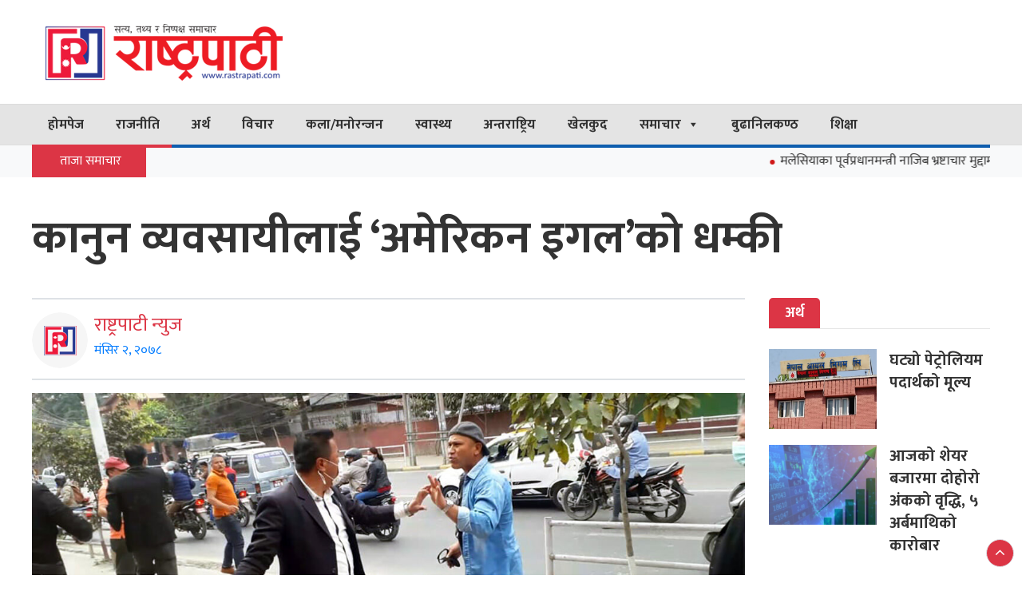

--- FILE ---
content_type: text/html; charset=UTF-8
request_url: https://rastrapati.com/2021/11/1779
body_size: 16028
content:
<!DOCTYPE html>
<html  lang="en-US">
<head>
    <meta charset="utf-8">
    <meta name="viewport" content="width=device-width, initial-scale=1.0">
    <meta http-equiv="X-UA-Compatible" content="IE=edge">
    <meta name="description" content="Online Nepali News Portal">
    <meta name="keywords" content=" Online news, News Nepal, Top nepali online portal, Politics news, Khabar online, online news nepal, Nepal Tourism year 2020">
    
    <title>  कानुन व्यवसायीलाई ‘अमेरिकन इगल’काे धम्की : Rastrapati News</title>
    <link href="https://rastrapati.com/wp-content/themes/rastrapati-news/images/favicon.png" type="image/x-icon" rel="icon">
    
    <link rel='stylesheet' href='https://rastrapati.com/wp-content/themes/rastrapati-news/assets/css/kit.css' type='text/css' media='all' />
    <link rel='stylesheet' href='https://rastrapati.com/wp-content/themes/rastrapati-news/assets/css/style.css' type='text/css' media='all' />
    <link rel='stylesheet' href='https://rastrapati.com/wp-content/themes/rastrapati-news/assets/css/sn-style.css' type='text/css' media='all' />
	
	<script src="https://rastrapati.com/wp-content/themes/rastrapati-news/assets/js/jquery.js"></script>
    <script type='text/javascript' src='https://rastrapati.com/wp-content/themes/rastrapati-news/assets/js/kit.js'></script>
    
    <script type='text/javascript' src='https://platform-api.sharethis.com/js/sharethis.js#property=5f7302c130351f001266e63d&product=sop' async='async'></script>
    
    <div id="fb-root"></div>
    <script async defer crossorigin="anonymous" src="https://connect.facebook.net/en_US/sdk.js#xfbml=1&version=v8.0&appId=334178311254626&autoLogAppEvents=1" nonce="0dgu2UTI"></script>
    
    <!-- Global site tag (gtag.js) - Google Analytics -->
    <script async src="https://www.googletagmanager.com/gtag/js?id=UA-179276125-1"></script>
    <script>
      window.dataLayer = window.dataLayer || [];
      function gtag(){dataLayer.push(arguments);}
      gtag('js', new Date());
      gtag('config', 'UA-179276125-1');
    </script>

    <meta name='robots' content='max-image-preview:large' />
<script type="text/javascript">
/* <![CDATA[ */
window._wpemojiSettings = {"baseUrl":"https:\/\/s.w.org\/images\/core\/emoji\/14.0.0\/72x72\/","ext":".png","svgUrl":"https:\/\/s.w.org\/images\/core\/emoji\/14.0.0\/svg\/","svgExt":".svg","source":{"concatemoji":"https:\/\/rastrapati.com\/wp-includes\/js\/wp-emoji-release.min.js?ver=6.4.7"}};
/*! This file is auto-generated */
!function(i,n){var o,s,e;function c(e){try{var t={supportTests:e,timestamp:(new Date).valueOf()};sessionStorage.setItem(o,JSON.stringify(t))}catch(e){}}function p(e,t,n){e.clearRect(0,0,e.canvas.width,e.canvas.height),e.fillText(t,0,0);var t=new Uint32Array(e.getImageData(0,0,e.canvas.width,e.canvas.height).data),r=(e.clearRect(0,0,e.canvas.width,e.canvas.height),e.fillText(n,0,0),new Uint32Array(e.getImageData(0,0,e.canvas.width,e.canvas.height).data));return t.every(function(e,t){return e===r[t]})}function u(e,t,n){switch(t){case"flag":return n(e,"\ud83c\udff3\ufe0f\u200d\u26a7\ufe0f","\ud83c\udff3\ufe0f\u200b\u26a7\ufe0f")?!1:!n(e,"\ud83c\uddfa\ud83c\uddf3","\ud83c\uddfa\u200b\ud83c\uddf3")&&!n(e,"\ud83c\udff4\udb40\udc67\udb40\udc62\udb40\udc65\udb40\udc6e\udb40\udc67\udb40\udc7f","\ud83c\udff4\u200b\udb40\udc67\u200b\udb40\udc62\u200b\udb40\udc65\u200b\udb40\udc6e\u200b\udb40\udc67\u200b\udb40\udc7f");case"emoji":return!n(e,"\ud83e\udef1\ud83c\udffb\u200d\ud83e\udef2\ud83c\udfff","\ud83e\udef1\ud83c\udffb\u200b\ud83e\udef2\ud83c\udfff")}return!1}function f(e,t,n){var r="undefined"!=typeof WorkerGlobalScope&&self instanceof WorkerGlobalScope?new OffscreenCanvas(300,150):i.createElement("canvas"),a=r.getContext("2d",{willReadFrequently:!0}),o=(a.textBaseline="top",a.font="600 32px Arial",{});return e.forEach(function(e){o[e]=t(a,e,n)}),o}function t(e){var t=i.createElement("script");t.src=e,t.defer=!0,i.head.appendChild(t)}"undefined"!=typeof Promise&&(o="wpEmojiSettingsSupports",s=["flag","emoji"],n.supports={everything:!0,everythingExceptFlag:!0},e=new Promise(function(e){i.addEventListener("DOMContentLoaded",e,{once:!0})}),new Promise(function(t){var n=function(){try{var e=JSON.parse(sessionStorage.getItem(o));if("object"==typeof e&&"number"==typeof e.timestamp&&(new Date).valueOf()<e.timestamp+604800&&"object"==typeof e.supportTests)return e.supportTests}catch(e){}return null}();if(!n){if("undefined"!=typeof Worker&&"undefined"!=typeof OffscreenCanvas&&"undefined"!=typeof URL&&URL.createObjectURL&&"undefined"!=typeof Blob)try{var e="postMessage("+f.toString()+"("+[JSON.stringify(s),u.toString(),p.toString()].join(",")+"));",r=new Blob([e],{type:"text/javascript"}),a=new Worker(URL.createObjectURL(r),{name:"wpTestEmojiSupports"});return void(a.onmessage=function(e){c(n=e.data),a.terminate(),t(n)})}catch(e){}c(n=f(s,u,p))}t(n)}).then(function(e){for(var t in e)n.supports[t]=e[t],n.supports.everything=n.supports.everything&&n.supports[t],"flag"!==t&&(n.supports.everythingExceptFlag=n.supports.everythingExceptFlag&&n.supports[t]);n.supports.everythingExceptFlag=n.supports.everythingExceptFlag&&!n.supports.flag,n.DOMReady=!1,n.readyCallback=function(){n.DOMReady=!0}}).then(function(){return e}).then(function(){var e;n.supports.everything||(n.readyCallback(),(e=n.source||{}).concatemoji?t(e.concatemoji):e.wpemoji&&e.twemoji&&(t(e.twemoji),t(e.wpemoji)))}))}((window,document),window._wpemojiSettings);
/* ]]> */
</script>
<style id='wp-emoji-styles-inline-css' type='text/css'>

	img.wp-smiley, img.emoji {
		display: inline !important;
		border: none !important;
		box-shadow: none !important;
		height: 1em !important;
		width: 1em !important;
		margin: 0 0.07em !important;
		vertical-align: -0.1em !important;
		background: none !important;
		padding: 0 !important;
	}
</style>
<link rel='stylesheet' id='wp-block-library-css' href='https://rastrapati.com/wp-includes/css/dist/block-library/style.min.css?ver=6.4.7' media='all' />
<style id='classic-theme-styles-inline-css' type='text/css'>
/*! This file is auto-generated */
.wp-block-button__link{color:#fff;background-color:#32373c;border-radius:9999px;box-shadow:none;text-decoration:none;padding:calc(.667em + 2px) calc(1.333em + 2px);font-size:1.125em}.wp-block-file__button{background:#32373c;color:#fff;text-decoration:none}
</style>
<style id='global-styles-inline-css' type='text/css'>
body{--wp--preset--color--black: #000000;--wp--preset--color--cyan-bluish-gray: #abb8c3;--wp--preset--color--white: #ffffff;--wp--preset--color--pale-pink: #f78da7;--wp--preset--color--vivid-red: #cf2e2e;--wp--preset--color--luminous-vivid-orange: #ff6900;--wp--preset--color--luminous-vivid-amber: #fcb900;--wp--preset--color--light-green-cyan: #7bdcb5;--wp--preset--color--vivid-green-cyan: #00d084;--wp--preset--color--pale-cyan-blue: #8ed1fc;--wp--preset--color--vivid-cyan-blue: #0693e3;--wp--preset--color--vivid-purple: #9b51e0;--wp--preset--gradient--vivid-cyan-blue-to-vivid-purple: linear-gradient(135deg,rgba(6,147,227,1) 0%,rgb(155,81,224) 100%);--wp--preset--gradient--light-green-cyan-to-vivid-green-cyan: linear-gradient(135deg,rgb(122,220,180) 0%,rgb(0,208,130) 100%);--wp--preset--gradient--luminous-vivid-amber-to-luminous-vivid-orange: linear-gradient(135deg,rgba(252,185,0,1) 0%,rgba(255,105,0,1) 100%);--wp--preset--gradient--luminous-vivid-orange-to-vivid-red: linear-gradient(135deg,rgba(255,105,0,1) 0%,rgb(207,46,46) 100%);--wp--preset--gradient--very-light-gray-to-cyan-bluish-gray: linear-gradient(135deg,rgb(238,238,238) 0%,rgb(169,184,195) 100%);--wp--preset--gradient--cool-to-warm-spectrum: linear-gradient(135deg,rgb(74,234,220) 0%,rgb(151,120,209) 20%,rgb(207,42,186) 40%,rgb(238,44,130) 60%,rgb(251,105,98) 80%,rgb(254,248,76) 100%);--wp--preset--gradient--blush-light-purple: linear-gradient(135deg,rgb(255,206,236) 0%,rgb(152,150,240) 100%);--wp--preset--gradient--blush-bordeaux: linear-gradient(135deg,rgb(254,205,165) 0%,rgb(254,45,45) 50%,rgb(107,0,62) 100%);--wp--preset--gradient--luminous-dusk: linear-gradient(135deg,rgb(255,203,112) 0%,rgb(199,81,192) 50%,rgb(65,88,208) 100%);--wp--preset--gradient--pale-ocean: linear-gradient(135deg,rgb(255,245,203) 0%,rgb(182,227,212) 50%,rgb(51,167,181) 100%);--wp--preset--gradient--electric-grass: linear-gradient(135deg,rgb(202,248,128) 0%,rgb(113,206,126) 100%);--wp--preset--gradient--midnight: linear-gradient(135deg,rgb(2,3,129) 0%,rgb(40,116,252) 100%);--wp--preset--font-size--small: 13px;--wp--preset--font-size--medium: 20px;--wp--preset--font-size--large: 36px;--wp--preset--font-size--x-large: 42px;--wp--preset--spacing--20: 0.44rem;--wp--preset--spacing--30: 0.67rem;--wp--preset--spacing--40: 1rem;--wp--preset--spacing--50: 1.5rem;--wp--preset--spacing--60: 2.25rem;--wp--preset--spacing--70: 3.38rem;--wp--preset--spacing--80: 5.06rem;--wp--preset--shadow--natural: 6px 6px 9px rgba(0, 0, 0, 0.2);--wp--preset--shadow--deep: 12px 12px 50px rgba(0, 0, 0, 0.4);--wp--preset--shadow--sharp: 6px 6px 0px rgba(0, 0, 0, 0.2);--wp--preset--shadow--outlined: 6px 6px 0px -3px rgba(255, 255, 255, 1), 6px 6px rgba(0, 0, 0, 1);--wp--preset--shadow--crisp: 6px 6px 0px rgba(0, 0, 0, 1);}:where(.is-layout-flex){gap: 0.5em;}:where(.is-layout-grid){gap: 0.5em;}body .is-layout-flow > .alignleft{float: left;margin-inline-start: 0;margin-inline-end: 2em;}body .is-layout-flow > .alignright{float: right;margin-inline-start: 2em;margin-inline-end: 0;}body .is-layout-flow > .aligncenter{margin-left: auto !important;margin-right: auto !important;}body .is-layout-constrained > .alignleft{float: left;margin-inline-start: 0;margin-inline-end: 2em;}body .is-layout-constrained > .alignright{float: right;margin-inline-start: 2em;margin-inline-end: 0;}body .is-layout-constrained > .aligncenter{margin-left: auto !important;margin-right: auto !important;}body .is-layout-constrained > :where(:not(.alignleft):not(.alignright):not(.alignfull)){max-width: var(--wp--style--global--content-size);margin-left: auto !important;margin-right: auto !important;}body .is-layout-constrained > .alignwide{max-width: var(--wp--style--global--wide-size);}body .is-layout-flex{display: flex;}body .is-layout-flex{flex-wrap: wrap;align-items: center;}body .is-layout-flex > *{margin: 0;}body .is-layout-grid{display: grid;}body .is-layout-grid > *{margin: 0;}:where(.wp-block-columns.is-layout-flex){gap: 2em;}:where(.wp-block-columns.is-layout-grid){gap: 2em;}:where(.wp-block-post-template.is-layout-flex){gap: 1.25em;}:where(.wp-block-post-template.is-layout-grid){gap: 1.25em;}.has-black-color{color: var(--wp--preset--color--black) !important;}.has-cyan-bluish-gray-color{color: var(--wp--preset--color--cyan-bluish-gray) !important;}.has-white-color{color: var(--wp--preset--color--white) !important;}.has-pale-pink-color{color: var(--wp--preset--color--pale-pink) !important;}.has-vivid-red-color{color: var(--wp--preset--color--vivid-red) !important;}.has-luminous-vivid-orange-color{color: var(--wp--preset--color--luminous-vivid-orange) !important;}.has-luminous-vivid-amber-color{color: var(--wp--preset--color--luminous-vivid-amber) !important;}.has-light-green-cyan-color{color: var(--wp--preset--color--light-green-cyan) !important;}.has-vivid-green-cyan-color{color: var(--wp--preset--color--vivid-green-cyan) !important;}.has-pale-cyan-blue-color{color: var(--wp--preset--color--pale-cyan-blue) !important;}.has-vivid-cyan-blue-color{color: var(--wp--preset--color--vivid-cyan-blue) !important;}.has-vivid-purple-color{color: var(--wp--preset--color--vivid-purple) !important;}.has-black-background-color{background-color: var(--wp--preset--color--black) !important;}.has-cyan-bluish-gray-background-color{background-color: var(--wp--preset--color--cyan-bluish-gray) !important;}.has-white-background-color{background-color: var(--wp--preset--color--white) !important;}.has-pale-pink-background-color{background-color: var(--wp--preset--color--pale-pink) !important;}.has-vivid-red-background-color{background-color: var(--wp--preset--color--vivid-red) !important;}.has-luminous-vivid-orange-background-color{background-color: var(--wp--preset--color--luminous-vivid-orange) !important;}.has-luminous-vivid-amber-background-color{background-color: var(--wp--preset--color--luminous-vivid-amber) !important;}.has-light-green-cyan-background-color{background-color: var(--wp--preset--color--light-green-cyan) !important;}.has-vivid-green-cyan-background-color{background-color: var(--wp--preset--color--vivid-green-cyan) !important;}.has-pale-cyan-blue-background-color{background-color: var(--wp--preset--color--pale-cyan-blue) !important;}.has-vivid-cyan-blue-background-color{background-color: var(--wp--preset--color--vivid-cyan-blue) !important;}.has-vivid-purple-background-color{background-color: var(--wp--preset--color--vivid-purple) !important;}.has-black-border-color{border-color: var(--wp--preset--color--black) !important;}.has-cyan-bluish-gray-border-color{border-color: var(--wp--preset--color--cyan-bluish-gray) !important;}.has-white-border-color{border-color: var(--wp--preset--color--white) !important;}.has-pale-pink-border-color{border-color: var(--wp--preset--color--pale-pink) !important;}.has-vivid-red-border-color{border-color: var(--wp--preset--color--vivid-red) !important;}.has-luminous-vivid-orange-border-color{border-color: var(--wp--preset--color--luminous-vivid-orange) !important;}.has-luminous-vivid-amber-border-color{border-color: var(--wp--preset--color--luminous-vivid-amber) !important;}.has-light-green-cyan-border-color{border-color: var(--wp--preset--color--light-green-cyan) !important;}.has-vivid-green-cyan-border-color{border-color: var(--wp--preset--color--vivid-green-cyan) !important;}.has-pale-cyan-blue-border-color{border-color: var(--wp--preset--color--pale-cyan-blue) !important;}.has-vivid-cyan-blue-border-color{border-color: var(--wp--preset--color--vivid-cyan-blue) !important;}.has-vivid-purple-border-color{border-color: var(--wp--preset--color--vivid-purple) !important;}.has-vivid-cyan-blue-to-vivid-purple-gradient-background{background: var(--wp--preset--gradient--vivid-cyan-blue-to-vivid-purple) !important;}.has-light-green-cyan-to-vivid-green-cyan-gradient-background{background: var(--wp--preset--gradient--light-green-cyan-to-vivid-green-cyan) !important;}.has-luminous-vivid-amber-to-luminous-vivid-orange-gradient-background{background: var(--wp--preset--gradient--luminous-vivid-amber-to-luminous-vivid-orange) !important;}.has-luminous-vivid-orange-to-vivid-red-gradient-background{background: var(--wp--preset--gradient--luminous-vivid-orange-to-vivid-red) !important;}.has-very-light-gray-to-cyan-bluish-gray-gradient-background{background: var(--wp--preset--gradient--very-light-gray-to-cyan-bluish-gray) !important;}.has-cool-to-warm-spectrum-gradient-background{background: var(--wp--preset--gradient--cool-to-warm-spectrum) !important;}.has-blush-light-purple-gradient-background{background: var(--wp--preset--gradient--blush-light-purple) !important;}.has-blush-bordeaux-gradient-background{background: var(--wp--preset--gradient--blush-bordeaux) !important;}.has-luminous-dusk-gradient-background{background: var(--wp--preset--gradient--luminous-dusk) !important;}.has-pale-ocean-gradient-background{background: var(--wp--preset--gradient--pale-ocean) !important;}.has-electric-grass-gradient-background{background: var(--wp--preset--gradient--electric-grass) !important;}.has-midnight-gradient-background{background: var(--wp--preset--gradient--midnight) !important;}.has-small-font-size{font-size: var(--wp--preset--font-size--small) !important;}.has-medium-font-size{font-size: var(--wp--preset--font-size--medium) !important;}.has-large-font-size{font-size: var(--wp--preset--font-size--large) !important;}.has-x-large-font-size{font-size: var(--wp--preset--font-size--x-large) !important;}
.wp-block-navigation a:where(:not(.wp-element-button)){color: inherit;}
:where(.wp-block-post-template.is-layout-flex){gap: 1.25em;}:where(.wp-block-post-template.is-layout-grid){gap: 1.25em;}
:where(.wp-block-columns.is-layout-flex){gap: 2em;}:where(.wp-block-columns.is-layout-grid){gap: 2em;}
.wp-block-pullquote{font-size: 1.5em;line-height: 1.6;}
</style>
<link rel='stylesheet' id='fvp-frontend-css' href='https://rastrapati.com/wp-content/plugins/featured-video-plus/styles/frontend.css?ver=2.3.3' media='all' />
<link rel='stylesheet' id='megamenu-css' href='https://rastrapati.com/wp-content/uploads/maxmegamenu/style.css?ver=de11fc' media='all' />
<link rel='stylesheet' id='dashicons-css' href='https://rastrapati.com/wp-includes/css/dashicons.min.css?ver=6.4.7' media='all' />
<script type="text/javascript" src="https://rastrapati.com/wp-includes/js/jquery/jquery.min.js?ver=3.7.1" id="jquery-core-js"></script>
<script type="text/javascript" src="https://rastrapati.com/wp-includes/js/jquery/jquery-migrate.min.js?ver=3.4.1" id="jquery-migrate-js"></script>
<script type="text/javascript" src="https://rastrapati.com/wp-content/plugins/featured-video-plus/js/jquery.fitvids.min.js?ver=master-2015-08" id="jquery.fitvids-js"></script>
<script type="text/javascript" id="fvp-frontend-js-extra">
/* <![CDATA[ */
var fvpdata = {"ajaxurl":"https:\/\/rastrapati.com\/wp-admin\/admin-ajax.php","nonce":"f63dafb562","fitvids":"1","dynamic":"","overlay":"","opacity":"0.75","color":"b","width":"640"};
/* ]]> */
</script>
<script type="text/javascript" src="https://rastrapati.com/wp-content/plugins/featured-video-plus/js/frontend.min.js?ver=2.3.3" id="fvp-frontend-js"></script>

<!-- OG: 3.3.8 -->
<meta property="og:image" content="https://rastrapati.com/wp-content/uploads/2021/11/Okil-Baart-1200x450.jpg"><meta property="og:image:secure_url" content="https://rastrapati.com/wp-content/uploads/2021/11/Okil-Baart-1200x450.jpg"><meta property="og:image:width" content="1200"><meta property="og:image:height" content="450"><meta property="og:image:alt" content="Okil-Baart"><meta property="og:image:type" content="image/jpeg"><meta property="og:description" content="काठमाडौं । अमेरिकन इगलले कानुन व्यवसायीहरूलाई आन्दाेलन नगर्न धम्की दिएकाे छ । बिहिबार केही व्यक्तिहरू नेपाल बार एसोसियसन भित्र पसेर कानुन व्यवसायीहरूलाई आन्दाेलन नगर्न धम्की दिएका थिए । ती मध्ये एक जनाले आफू ‘अमेरिकन इगल’ भएको बताएका थिए । उनले कानुन व्यवसायीहरू लाई आन्दोलन नगर्न, गलत मुद्दा नउठान र जथाभावी नबोल्न धम्की दिएका थिए ।..."><meta property="og:type" content="article"><meta property="og:locale" content="en_US"><meta property="og:site_name" content="Rastrapati News"><meta property="og:title" content="कानुन व्यवसायीलाई ‘अमेरिकन इगल’काे धम्की"><meta property="og:url" content="https://rastrapati.com/2021/11/1779"><meta property="og:updated_time" content="मंसिर २, २०७८">
<meta property="article:published_time" content="2021-11-18T11:09:25+00:00"><meta property="article:modified_time" content="2021-11-20T15:59:06+00:00"><meta property="article:section" content="राजनीति"><meta property="article:author:first_name" content="Santosh"><meta property="article:author:last_name" content="Luitel"><meta property="article:author:username" content="Santosh Luitel">
<meta property="twitter:partner" content="ogwp"><meta property="twitter:card" content="summary_large_image"><meta property="twitter:image" content="https://rastrapati.com/wp-content/uploads/2021/11/Okil-Baart-1200x450.jpg"><meta property="twitter:image:alt" content="Okil-Baart"><meta property="twitter:title" content="कानुन व्यवसायीलाई ‘अमेरिकन इगल’काे धम्की"><meta property="twitter:description" content="काठमाडौं । अमेरिकन इगलले कानुन व्यवसायीहरूलाई आन्दाेलन नगर्न धम्की दिएकाे छ । बिहिबार केही व्यक्तिहरू नेपाल बार एसोसियसन भित्र पसेर कानुन व्यवसायीहरूलाई आन्दाेलन नगर्न धम्की दिएका थिए । ती मध्ये एक..."><meta property="twitter:url" content="https://rastrapati.com/2021/11/1779"><meta property="twitter:label1" content="Reading time"><meta property="twitter:data1" content="1 minute">
<meta itemprop="image" content="https://rastrapati.com/wp-content/uploads/2021/11/Okil-Baart-1200x450.jpg"><meta itemprop="name" content="कानुन व्यवसायीलाई ‘अमेरिकन इगल’काे धम्की"><meta itemprop="description" content="काठमाडौं । अमेरिकन इगलले कानुन व्यवसायीहरूलाई आन्दाेलन नगर्न धम्की दिएकाे छ । बिहिबार केही व्यक्तिहरू नेपाल बार एसोसियसन भित्र पसेर कानुन व्यवसायीहरूलाई आन्दाेलन नगर्न धम्की दिएका थिए । ती मध्ये एक जनाले आफू ‘अमेरिकन इगल’ भएको बताएका थिए । उनले कानुन व्यवसायीहरू लाई आन्दोलन नगर्न, गलत मुद्दा नउठान र जथाभावी नबोल्न धम्की दिएका थिए ।..."><meta itemprop="datePublished" content="2021-11-18"><meta itemprop="dateModified" content="2021-11-20T15:59:06+00:00">
<meta property="profile:first_name" content="Santosh"><meta property="profile:last_name" content="Luitel"><meta property="profile:username" content="Santosh Luitel">
<!-- /OG -->

<link rel="https://api.w.org/" href="https://rastrapati.com/wp-json/" /><link rel="alternate" type="application/json" href="https://rastrapati.com/wp-json/wp/v2/posts/1779" /><link rel="alternate" type="application/json+oembed" href="https://rastrapati.com/wp-json/oembed/1.0/embed?url=https%3A%2F%2Frastrapati.com%2F2021%2F11%2F1779" />
<link rel="alternate" type="text/xml+oembed" href="https://rastrapati.com/wp-json/oembed/1.0/embed?url=https%3A%2F%2Frastrapati.com%2F2021%2F11%2F1779&#038;format=xml" />
<style type="text/css">/** Mega Menu CSS: fs **/</style>
				<style type="text/css" id="c4wp-checkout-css">
					.woocommerce-checkout .c4wp_captcha_field {
						margin-bottom: 10px;
						margin-top: 15px;
						position: relative;
						display: inline-block;
					}
				</style>
							<style type="text/css" id="c4wp-v3-lp-form-css">
				.login #login, .login #lostpasswordform {
					min-width: 350px !important;
				}
				.wpforms-field-c4wp iframe {
					width: 100% !important;
				}
			</style>
			    
</head>
<body data-rsssl=1 class="home blog" >
<header>
        <div class="section_sn p_s">
                
                <div class="sn_container">
                <div class="row">
                <div class="col-lg-4">
                    
                    <a href="https://rastrapati.com" title="Rastrapati Logo">
                    <img class="rastrapati_logo" src="https://rastrapati.com/wp-content/themes/rastrapati-news/images/logo.png" alt="Rastrapati News">
                    </a>
                    
                </div>
                <div class="col-lg-8">
                    <div class="mt-3"></div>
                    </div>
                </div>
                </div>
    </div>
    
    <div>
        <div class="bg-white bg-grey liner">
            <div class="sn_container">
                <nav class="navbar navbar-expand-lg navbar-light p-0 liner2">
                    <div id="mega-menu-wrap-header-menu" class="mega-menu-wrap"><div class="mega-menu-toggle"><div class="mega-toggle-blocks-left"></div><div class="mega-toggle-blocks-center"><div class='mega-toggle-block mega-menu-toggle-animated-block mega-toggle-block-1' id='mega-toggle-block-1'><button aria-label="Toggle Menu" class="mega-toggle-animated mega-toggle-animated-slider" type="button" aria-expanded="false">
                  <span class="mega-toggle-animated-box">
                    <span class="mega-toggle-animated-inner"></span>
                  </span>
                </button></div></div><div class="mega-toggle-blocks-right"></div></div><ul id="mega-menu-header-menu" class="mega-menu max-mega-menu mega-menu-horizontal mega-no-js" data-event="hover_intent" data-effect="fade_up" data-effect-speed="200" data-effect-mobile="disabled" data-effect-speed-mobile="0" data-mobile-force-width="false" data-second-click="go" data-document-click="collapse" data-vertical-behaviour="standard" data-breakpoint="768" data-unbind="true" data-hover-intent-timeout="300" data-hover-intent-interval="100"><li class='mega-menu-item mega-menu-item-type-custom mega-menu-item-object-custom mega-menu-item-home mega-align-bottom-left mega-menu-flyout mega-menu-item-19' id='mega-menu-item-19'><a class="mega-menu-link" href="http://rastrapati.com/" tabindex="0">होमपेज</a></li><li class='mega-menu-item mega-menu-item-type-taxonomy mega-menu-item-object-category mega-current-post-ancestor mega-current-menu-parent mega-current-post-parent mega-align-bottom-left mega-menu-flyout mega-menu-item-39' id='mega-menu-item-39'><a class="mega-menu-link" href="https://rastrapati.com/category/politics" tabindex="0">राजनीति</a></li><li class='mega-menu-item mega-menu-item-type-taxonomy mega-menu-item-object-category mega-align-bottom-left mega-menu-flyout mega-menu-item-42' id='mega-menu-item-42'><a class="mega-menu-link" href="https://rastrapati.com/category/business" tabindex="0">अर्थ</a></li><li class='mega-menu-item mega-menu-item-type-taxonomy mega-menu-item-object-category mega-align-bottom-left mega-menu-flyout mega-menu-item-104' id='mega-menu-item-104'><a class="mega-menu-link" href="https://rastrapati.com/category/views" tabindex="0">विचार</a></li><li class='mega-menu-item mega-menu-item-type-taxonomy mega-menu-item-object-category mega-align-bottom-left mega-menu-flyout mega-menu-item-105' id='mega-menu-item-105'><a class="mega-menu-link" href="https://rastrapati.com/category/arts-entertainment" tabindex="0">कला/मनोरन्जन</a></li><li class='mega-menu-item mega-menu-item-type-taxonomy mega-menu-item-object-category mega-align-bottom-left mega-menu-flyout mega-menu-item-106' id='mega-menu-item-106'><a class="mega-menu-link" href="https://rastrapati.com/category/health" tabindex="0">स्वास्थ्य</a></li><li class='mega-menu-item mega-menu-item-type-taxonomy mega-menu-item-object-category mega-align-bottom-left mega-menu-flyout mega-menu-item-107' id='mega-menu-item-107'><a class="mega-menu-link" href="https://rastrapati.com/category/international" tabindex="0">अन्तराष्ट्रिय</a></li><li class='mega-menu-item mega-menu-item-type-taxonomy mega-menu-item-object-category mega-align-bottom-left mega-menu-flyout mega-menu-item-108' id='mega-menu-item-108'><a class="mega-menu-link" href="https://rastrapati.com/category/sports" tabindex="0">खेलकुद</a></li><li class='mega-menu-item mega-menu-item-type-taxonomy mega-menu-item-object-category mega-menu-item-has-children mega-align-bottom-left mega-menu-flyout mega-menu-item-136' id='mega-menu-item-136'><a class="mega-menu-link" href="https://rastrapati.com/category/news" aria-haspopup="true" aria-expanded="false" tabindex="0">समाचार<span class="mega-indicator"></span></a>
<ul class="mega-sub-menu">
<li class='mega-menu-item mega-menu-item-type-taxonomy mega-menu-item-object-category mega-menu-item-143' id='mega-menu-item-143'><a class="mega-menu-link" href="https://rastrapati.com/category/news/province-news">प्रदेश समाचार</a></li><li class='mega-menu-item mega-menu-item-type-taxonomy mega-menu-item-object-category mega-menu-item-144' id='mega-menu-item-144'><a class="mega-menu-link" href="https://rastrapati.com/category/news/district-news">जिल्ला समाचार</a></li><li class='mega-menu-item mega-menu-item-type-taxonomy mega-menu-item-object-category mega-menu-item-145' id='mega-menu-item-145'><a class="mega-menu-link" href="https://rastrapati.com/category/news/local-news">स्थानीय समाचार</a></li></ul>
</li><li class='mega-menu-item mega-menu-item-type-taxonomy mega-menu-item-object-category mega-align-bottom-left mega-menu-flyout mega-menu-item-38469' id='mega-menu-item-38469'><a class="mega-menu-link" href="https://rastrapati.com/category/%e0%a4%ac%e0%a5%81%e0%a4%a2%e0%a4%be%e0%a4%a8%e0%a4%bf%e0%a4%b2%e0%a4%95%e0%a4%a3%e0%a5%8d%e0%a4%a0" tabindex="0">बुढानिलकण्ठ</a></li><li class='mega-menu-item mega-menu-item-type-taxonomy mega-menu-item-object-category mega-align-bottom-left mega-menu-flyout mega-menu-item-38470' id='mega-menu-item-38470'><a class="mega-menu-link" href="https://rastrapati.com/category/%e0%a4%b6%e0%a4%bf%e0%a4%95%e0%a5%8d%e0%a4%b7%e0%a4%be" tabindex="0">शिक्षा</a></li></ul></div>                </nav>

                <div class="mob">
                    
                <div id="mega-menu-wrap-header-menu" class="mega-menu-wrap"><div class="mega-menu-toggle"><div class="mega-toggle-blocks-left"></div><div class="mega-toggle-blocks-center"><div class='mega-toggle-block mega-menu-toggle-animated-block mega-toggle-block-1' id='mega-toggle-block-1'><button aria-label="Toggle Menu" class="mega-toggle-animated mega-toggle-animated-slider" type="button" aria-expanded="false">
                  <span class="mega-toggle-animated-box">
                    <span class="mega-toggle-animated-inner"></span>
                  </span>
                </button></div></div><div class="mega-toggle-blocks-right"></div></div><ul id="mega-menu-header-menu" class="mega-menu max-mega-menu mega-menu-horizontal mega-no-js" data-event="hover_intent" data-effect="fade_up" data-effect-speed="200" data-effect-mobile="disabled" data-effect-speed-mobile="0" data-mobile-force-width="false" data-second-click="go" data-document-click="collapse" data-vertical-behaviour="standard" data-breakpoint="768" data-unbind="true" data-hover-intent-timeout="300" data-hover-intent-interval="100"><li class='mega-menu-item mega-menu-item-type-custom mega-menu-item-object-custom mega-menu-item-home mega-align-bottom-left mega-menu-flyout mega-menu-item-19' id='mega-menu-item-19'><a class="mega-menu-link" href="http://rastrapati.com/" tabindex="0">होमपेज</a></li><li class='mega-menu-item mega-menu-item-type-taxonomy mega-menu-item-object-category mega-current-post-ancestor mega-current-menu-parent mega-current-post-parent mega-align-bottom-left mega-menu-flyout mega-menu-item-39' id='mega-menu-item-39'><a class="mega-menu-link" href="https://rastrapati.com/category/politics" tabindex="0">राजनीति</a></li><li class='mega-menu-item mega-menu-item-type-taxonomy mega-menu-item-object-category mega-align-bottom-left mega-menu-flyout mega-menu-item-42' id='mega-menu-item-42'><a class="mega-menu-link" href="https://rastrapati.com/category/business" tabindex="0">अर्थ</a></li><li class='mega-menu-item mega-menu-item-type-taxonomy mega-menu-item-object-category mega-align-bottom-left mega-menu-flyout mega-menu-item-104' id='mega-menu-item-104'><a class="mega-menu-link" href="https://rastrapati.com/category/views" tabindex="0">विचार</a></li><li class='mega-menu-item mega-menu-item-type-taxonomy mega-menu-item-object-category mega-align-bottom-left mega-menu-flyout mega-menu-item-105' id='mega-menu-item-105'><a class="mega-menu-link" href="https://rastrapati.com/category/arts-entertainment" tabindex="0">कला/मनोरन्जन</a></li><li class='mega-menu-item mega-menu-item-type-taxonomy mega-menu-item-object-category mega-align-bottom-left mega-menu-flyout mega-menu-item-106' id='mega-menu-item-106'><a class="mega-menu-link" href="https://rastrapati.com/category/health" tabindex="0">स्वास्थ्य</a></li><li class='mega-menu-item mega-menu-item-type-taxonomy mega-menu-item-object-category mega-align-bottom-left mega-menu-flyout mega-menu-item-107' id='mega-menu-item-107'><a class="mega-menu-link" href="https://rastrapati.com/category/international" tabindex="0">अन्तराष्ट्रिय</a></li><li class='mega-menu-item mega-menu-item-type-taxonomy mega-menu-item-object-category mega-align-bottom-left mega-menu-flyout mega-menu-item-108' id='mega-menu-item-108'><a class="mega-menu-link" href="https://rastrapati.com/category/sports" tabindex="0">खेलकुद</a></li><li class='mega-menu-item mega-menu-item-type-taxonomy mega-menu-item-object-category mega-menu-item-has-children mega-align-bottom-left mega-menu-flyout mega-menu-item-136' id='mega-menu-item-136'><a class="mega-menu-link" href="https://rastrapati.com/category/news" aria-haspopup="true" aria-expanded="false" tabindex="0">समाचार<span class="mega-indicator"></span></a>
<ul class="mega-sub-menu">
<li class='mega-menu-item mega-menu-item-type-taxonomy mega-menu-item-object-category mega-menu-item-143' id='mega-menu-item-143'><a class="mega-menu-link" href="https://rastrapati.com/category/news/province-news">प्रदेश समाचार</a></li><li class='mega-menu-item mega-menu-item-type-taxonomy mega-menu-item-object-category mega-menu-item-144' id='mega-menu-item-144'><a class="mega-menu-link" href="https://rastrapati.com/category/news/district-news">जिल्ला समाचार</a></li><li class='mega-menu-item mega-menu-item-type-taxonomy mega-menu-item-object-category mega-menu-item-145' id='mega-menu-item-145'><a class="mega-menu-link" href="https://rastrapati.com/category/news/local-news">स्थानीय समाचार</a></li></ul>
</li><li class='mega-menu-item mega-menu-item-type-taxonomy mega-menu-item-object-category mega-align-bottom-left mega-menu-flyout mega-menu-item-38469' id='mega-menu-item-38469'><a class="mega-menu-link" href="https://rastrapati.com/category/%e0%a4%ac%e0%a5%81%e0%a4%a2%e0%a4%be%e0%a4%a8%e0%a4%bf%e0%a4%b2%e0%a4%95%e0%a4%a3%e0%a5%8d%e0%a4%a0" tabindex="0">बुढानिलकण्ठ</a></li><li class='mega-menu-item mega-menu-item-type-taxonomy mega-menu-item-object-category mega-align-bottom-left mega-menu-flyout mega-menu-item-38470' id='mega-menu-item-38470'><a class="mega-menu-link" href="https://rastrapati.com/category/%e0%a4%b6%e0%a4%bf%e0%a4%95%e0%a5%8d%e0%a4%b7%e0%a4%be" tabindex="0">शिक्षा</a></li></ul></div>                <div id="flip">Show/Hide Menu</div>
                <div id="panel">
                    
                    <ul id="menu-main-navigation" class="menu"><li id="menu-item-19" class="menu-item menu-item-type-custom menu-item-object-custom menu-item-home menu-item-19"><a href="http://rastrapati.com/">होमपेज</a></li>
<li id="menu-item-39" class="menu-item menu-item-type-taxonomy menu-item-object-category current-post-ancestor current-menu-parent current-post-parent menu-item-39"><a href="https://rastrapati.com/category/politics">राजनीति</a></li>
<li id="menu-item-42" class="menu-item menu-item-type-taxonomy menu-item-object-category menu-item-42"><a href="https://rastrapati.com/category/business">अर्थ</a></li>
<li id="menu-item-104" class="menu-item menu-item-type-taxonomy menu-item-object-category menu-item-104"><a href="https://rastrapati.com/category/views">विचार</a></li>
<li id="menu-item-105" class="menu-item menu-item-type-taxonomy menu-item-object-category menu-item-105"><a href="https://rastrapati.com/category/arts-entertainment">कला/मनोरन्जन</a></li>
<li id="menu-item-106" class="menu-item menu-item-type-taxonomy menu-item-object-category menu-item-106"><a href="https://rastrapati.com/category/health">स्वास्थ्य</a></li>
<li id="menu-item-107" class="menu-item menu-item-type-taxonomy menu-item-object-category menu-item-107"><a href="https://rastrapati.com/category/international">अन्तराष्ट्रिय</a></li>
<li id="menu-item-108" class="menu-item menu-item-type-taxonomy menu-item-object-category menu-item-108"><a href="https://rastrapati.com/category/sports">खेलकुद</a></li>
<li id="menu-item-136" class="menu-item menu-item-type-taxonomy menu-item-object-category menu-item-has-children menu-item-136"><a href="https://rastrapati.com/category/news">समाचार</a>
<ul class="sub-menu">
	<li id="menu-item-143" class="menu-item menu-item-type-taxonomy menu-item-object-category menu-item-143"><a href="https://rastrapati.com/category/news/province-news">प्रदेश समाचार</a></li>
	<li id="menu-item-144" class="menu-item menu-item-type-taxonomy menu-item-object-category menu-item-144"><a href="https://rastrapati.com/category/news/district-news">जिल्ला समाचार</a></li>
	<li id="menu-item-145" class="menu-item menu-item-type-taxonomy menu-item-object-category menu-item-145"><a href="https://rastrapati.com/category/news/local-news">स्थानीय समाचार</a></li>
</ul>
</li>
<li id="menu-item-38469" class="menu-item menu-item-type-taxonomy menu-item-object-category menu-item-38469"><a href="https://rastrapati.com/category/%e0%a4%ac%e0%a5%81%e0%a4%a2%e0%a4%be%e0%a4%a8%e0%a4%bf%e0%a4%b2%e0%a4%95%e0%a4%a3%e0%a5%8d%e0%a4%a0">बुढानिलकण्ठ</a></li>
<li id="menu-item-38470" class="menu-item menu-item-type-taxonomy menu-item-object-category menu-item-38470"><a href="https://rastrapati.com/category/%e0%a4%b6%e0%a4%bf%e0%a4%95%e0%a5%8d%e0%a4%b7%e0%a4%be">शिक्षा</a></li>
</ul>
                </div>

                </div>

            </div>
        </div>
    </div>
    
    <div class="bg-light sn-visible@l">
        <div class="sn_container">
            <div class="d-flex justify-content-between align-items-center breaking-news bg-light">
                <div class="d-flex flex-row flex-fill justify-content-center bg-danger py-2 text-white px-2 news">
                    <span class="d-flex align-items-center">&nbsp;ताजा समाचार</span>
                </div>
                <marquee class="news-scroll" behavior="scroll" direction="left" onmouseover="this.stop();" onmouseout="this.start();"> 
                                                            
                    <span class="dot"></span> 
<a href="https://rastrapati.com/2025/12/66458">मलेसियाका पूर्वप्रधानमन्त्री नाजिब भ्रष्टाचार मुद्दामा दोषी ठहर</a>

                                        
                    <span class="dot"></span> 
<a href="https://rastrapati.com/2025/12/66125">डीभी चिट्ठामाथि अमेरिकाले लगायो रोक</a>

                                        
                    <span class="dot"></span> 
<a href="https://rastrapati.com/2025/12/66100">सुडान शरणार्थी शिविरमा भीषण आक्रमण, एक हजार बढीको मृत्यु</a>

                                        
                    <span class="dot"></span> 
<a href="https://rastrapati.com/2025/12/66042">कम्बोडियाको सीमा क्षेत्रमा भएको झडपमा १७ जनाको मृत्यु</a>

                                        
                    <span class="dot"></span> 
<a href="https://rastrapati.com/2025/12/66016">पाकिस्तानका एक धर्मगुरुलाई ३५ वर्षको जेल सजाय</a>

                                         
                </marquee>
            </div>
        </div>
    </div>
</header>
<section>
    <div class="sn_container">
	<div class="card-body px-0">
        <h1 class="display-4 font-weight-bold uk-visible@l mt-4">कानुन व्यवसायीलाई ‘अमेरिकन इगल’काे धम्की</h1>
    </div>

    <div class="sn_container mb-4">
        <div class="row">
            <div class="col-lg-9">

			<div class="border"></div>
			
		    <div class="py-2">
		        <div class="uk-grid-medium uk-flex-middle" uk-grid>
		            <div class="uk-width-2-5@m">
		                 <div>
		                    <div class="uk-inline uk-width-1-1 mb-3">
		                    <img src="https://rastrapati.com/wp-content/themes/rastrapati-news/images/r-n.png" style="width: 70px; height: 70px;" class="rounded-circle mr-2 float-left">
		                    <h3 class="uk-h5 m-0 mb-1 mt-2 uk-text-bold">
		                    <a class="text-danger" href="#"> राष्ट्रपाटी न्युज </a>
		                    </h3>
		                    <h6 class="uk-h6 m-0 text-primary">
		                    मंसिर २, २०७८		                    
		                	</h6>
		                    </div>
		                </div>
		            </div>
		                <div class="uk-width-3-5@m uk-text-right">
		                    <div class="uk-grid-small uk-grid-divider uk-flex-middle uk-float-right" uk-grid>
								<div class="uk-width-auto">
									
								</div>
								<div class="uk-width-expand">
								
								</div>
							</div>
		                </div>
		        </div>
		    </div>

                <div class="border mb-3"></div>

                                    <div class="hover-zoom"><img src="https://rastrapati.com/wp-content/uploads/2021/11/Okil-Baart-1200x450.jpg" class="cover uk-width-1-1 w-100 img-hover-zoom wp-post-image" alt="" decoding="async" fetchpriority="high" /></div>
                
                <div class="mb-3"></div>
                <!-- ShareThis BEGIN --><div class="sharethis-inline-share-buttons"></div><!-- ShareThis END -->
                        
                <p>काठमाडौं । अमेरिकन इगलले कानुन व्यवसायीहरूलाई आन्दाेलन नगर्न धम्की दिएकाे छ ।</p>
<p>बिहिबार केही व्यक्तिहरू नेपाल बार एसोसियसन भित्र पसेर कानुन व्यवसायीहरूलाई आन्दाेलन नगर्न धम्की दिएका थिए । ती मध्ये एक जनाले आफू ‘अमेरिकन इगल’ भएको बताएका थिए ।</p>
<p>उनले कानुन व्यवसायीहरू लाई आन्दोलन नगर्न, गलत मुद्दा नउठान र जथाभावी नबोल्न धम्की दिएका थिए ।</p>
<p>कानुन व्यवसायीहरूमाथि जथाभावी बोलेपछि उनीहरूले त्यसको प्रतिकार गरेका थिए । केही कानुन व्यवसायीले ढुंगा टिपेर हान्न खाेजेका थिए ।<br />
बार परिसरमा उपस्थित कानुन व्यवसायीहरूले प्रतिकार गर्न थालेपछि उनीहरू बाहिरिएका थिए । धम्की दिनेहरूलाई प्रहरीले पक्राउ भने गर्न सकेन । उनीहरू बाहिरिएपछि मात्रै प्रहरी पुगेको थियो ।</p>
                        
                				
				<hr>
				<div class="row">
                    <div class="col-md-4">
                        <span class="uk-text-meta">
                             Published :<span class="mr-2"></span>मंसिर २, २०७८                              
                        </span>
                    </div>
                </div>
                <hr>

				
                <div class="ns_container bg-light">
                <div class="fb-comments" data-href="https://rastrapati.com/2021/11/1779" data-numposts="5" data-width="100%"></div>
                </div>
                <br />
                <div class="ads ns_container">
                    <a href="#" target="_blank" title="">
                    <img style="width:100%" src="https://rastrapati.com/wp-content/themes/rastrapati-news/images/ad.gif" alt="images" class="mb-4"></a>
                </div>
				
                
            </div>
            
            <div class="col-lg-3">
                <div class="mb-4 fx-sd">
                    <div class="heading__formall">
                        <span class="sn-blue-color">
                            अर्थ
                        </span>  
                    </div>
                    <ul class="sn-list sn-list-large">
                        
                                                
                        <li>
                            <div class="media">
                                <div class="hover-zoom">
<a class="ht-130" href="https://rastrapati.com/2025/12/66646" title="घट्यो पेट्रोलियम पदार्थको मूल्य" alt="घट्यो पेट्रोलियम पदार्थको मूल्य">
<img src="https://rastrapati.com/wp-content/uploads/2022/03/Nepal-Oil-Nigam-1000x500-1-585x336.jpeg" class="cover mr-3 img-hover-zoom wp-post-image" alt="" decoding="async" loading="lazy" /></a>
</div>
                                
                                
                                <div class="media-body">
                                    <h4 class="sn-link sn-h4 sn-margin-small sn-text-bold">
                                        
<a href="https://rastrapati.com/2025/12/66646">घट्यो पेट्रोलियम पदार्थको मूल्य</a>
                                    </h4>
                                </div>
                            </div>
                        </li>
                        
                        
                        <li>
                            <div class="media">
                                <div class="hover-zoom">
<a class="ht-130" href="https://rastrapati.com/2025/12/66633" title="आजको शेयर बजारमा दोहोरो अंकको वृद्धि, ५ अर्बमाथिको कारोबार" alt="आजको शेयर बजारमा दोहोरो अंकको वृद्धि, ५ अर्बमाथिको कारोबार">
<img src="https://rastrapati.com/wp-content/uploads/2022/04/share-market-Up-585x336.jpg" class="cover mr-3 img-hover-zoom wp-post-image" alt="" decoding="async" loading="lazy" /></a>
</div>
                                
                                
                                <div class="media-body">
                                    <h4 class="sn-link sn-h4 sn-margin-small sn-text-bold">
                                        
<a href="https://rastrapati.com/2025/12/66633">आजको शेयर बजारमा दोहोरो अंकको वृद्धि, ५ अर्बमाथिको कारोबार</a>
                                    </h4>
                                </div>
                            </div>
                        </li>
                        
                        
                        <li>
                            <div class="media">
                                <div class="hover-zoom">
<a class="ht-130" href="https://rastrapati.com/2025/12/66613" title="अमेरिकी डलरको मूल्य घट्यो, अरुको कति ?" alt="अमेरिकी डलरको मूल्य घट्यो, अरुको कति ?">
<img src="https://rastrapati.com/wp-content/uploads/2024/11/Dollar-585x336.jpg" class="cover mr-3 img-hover-zoom wp-post-image" alt="" decoding="async" loading="lazy" /></a>
</div>
                                
                                
                                <div class="media-body">
                                    <h4 class="sn-link sn-h4 sn-margin-small sn-text-bold">
                                        
<a href="https://rastrapati.com/2025/12/66613">अमेरिकी डलरको मूल्य घट्यो, अरुको कति ?</a>
                                    </h4>
                                </div>
                            </div>
                        </li>
                        
                        
                        <li>
                            <div class="media">
                                <div class="hover-zoom">
<a class="ht-130" href="https://rastrapati.com/2025/12/66609" title="अर्थतन्त्र उकास्न आज सर्वपक्षीय राष्ट्रिय संवाद हुँदै" alt="अर्थतन्त्र उकास्न आज सर्वपक्षीय राष्ट्रिय संवाद हुँदै">
<img src="https://rastrapati.com/wp-content/uploads/2025/10/udhyog_1654856056-585x336.jpg" class="cover mr-3 img-hover-zoom wp-post-image" alt="" decoding="async" loading="lazy" /></a>
</div>
                                
                                
                                <div class="media-body">
                                    <h4 class="sn-link sn-h4 sn-margin-small sn-text-bold">
                                        
<a href="https://rastrapati.com/2025/12/66609">अर्थतन्त्र उकास्न आज सर्वपक्षीय राष्ट्रिय संवाद हुँदै</a>
                                    </h4>
                                </div>
                            </div>
                        </li>
                        
                        
                        <li>
                            <div class="media">
                                <div class="hover-zoom">
<a class="ht-130" href="https://rastrapati.com/2025/12/66590" title="निर्वाचन आउन ६५ दिन बाँकीः आयोगद्वारा उम्मेदवारले गर्ने खर्चको सीमा निर्धारण" alt="निर्वाचन आउन ६५ दिन बाँकीः आयोगद्वारा उम्मेदवारले गर्ने खर्चको सीमा निर्धारण">
<img src="https://rastrapati.com/wp-content/uploads/2022/11/election-commision-585x336.jpg" class="cover mr-3 img-hover-zoom wp-post-image" alt="" decoding="async" loading="lazy" /></a>
</div>
                                
                                
                                <div class="media-body">
                                    <h4 class="sn-link sn-h4 sn-margin-small sn-text-bold">
                                        
<a href="https://rastrapati.com/2025/12/66590">निर्वाचन आउन ६५ दिन बाँकीः आयोगद्वारा उम्मेदवारले गर्ने खर्चको सीमा निर्धारण</a>
                                    </h4>
                                </div>
                            </div>
                        </li>
                        
                                                  
                         
                    </ul>
                </div>
            </div>


            <div class="sn_container mb-4">
                <div class="row">
                    <div class="col-lg-12">
                    <div class="heading__formall">
                        <span class="sn-blue-color">
                            सम्बन्धित समाचार
                        </span>  
                    </div>

                    <div class="sn-child-width-1-3@m sn-grid-match sn-grid-medium sn-grid" sn-grid>
                            
                        
                        <div>
                            <div class="card border-0">
                                                                <div class="hover-zoom"><img src="https://rastrapati.com/wp-content/uploads/2025/12/Untitled-1_EA7XUaHybY_Kb7QXoNEou-585x336.jpg" class="n-width-1-1 cover img-hover-zoom wp-post-image" alt="" decoding="async" loading="lazy" /></div>
                                <div class="card-body">
                                    <h1 class="sn-link sn-h4 sn-margin-small sn-text-bold">
                                        
<a href="https://rastrapati.com/2025/12/66643">सिद्धान्तहीन एकता लोकतन्त्रका लागि खतरनाक बन्नसक्छः प्रेम सुवाल</a>
                                    </h1>
                                </div>
                            </div>
                        </div>

                        
                        <div>
                            <div class="card border-0">
                                                                <div class="hover-zoom"><img src="https://rastrapati.com/wp-content/uploads/2025/12/shusila-karki-1-585x336.jpeg" class="n-width-1-1 cover img-hover-zoom wp-post-image" alt="" decoding="async" loading="lazy" /></div>
                                <div class="card-body">
                                    <h1 class="sn-link sn-h4 sn-margin-small sn-text-bold">
                                        
<a href="https://rastrapati.com/2025/12/66640">तोकिएकै मितिमा निर्वाचन हुन्छः प्रधानमन्त्री कार्की</a>
                                    </h1>
                                </div>
                            </div>
                        </div>

                        
                        <div>
                            <div class="card border-0">
                                                                <div class="hover-zoom"><img src="https://rastrapati.com/wp-content/uploads/2025/12/mahat-585x336.jpg" class="n-width-1-1 cover img-hover-zoom wp-post-image" alt="" decoding="async" loading="lazy" /></div>
                                <div class="card-body">
                                    <h1 class="sn-link sn-h4 sn-margin-small sn-text-bold">
                                        
<a href="https://rastrapati.com/2025/12/66635">भदौ २४ गतेका आपराधिक घटनालाई सरकारले वैधानिकता दिन खाेज्योः कांग्रेस प्रवक्ता महत</a>
                                    </h1>
                                </div>
                            </div>
                        </div>

                        
                        <div>
                            <div class="card border-0">
                                                                <div class="hover-zoom"><img src="https://rastrapati.com/wp-content/uploads/2025/12/madhesh-pradesh-1-585x336.jpg" class="n-width-1-1 cover img-hover-zoom wp-post-image" alt="" decoding="async" loading="lazy" /></div>
                                <div class="card-body">
                                    <h1 class="sn-link sn-h4 sn-margin-small sn-text-bold">
                                        
<a href="https://rastrapati.com/2025/12/66630">मधेस प्रदेशको मन्त्रिपरिषद्ले पायो पूर्णता</a>
                                    </h1>
                                </div>
                            </div>
                        </div>

                        
                        
                    </div>

                    </div>
                </div>
            </div>

        </div>
    </div>
</div>
</section>

<a id="back-to-top" href="#" class="btn btn-primary btn-lg hard--back position-fixed rounded-circle border" style="width: 35px;height: 35px;
    padding: 1px;bottom: 10px; right: 10px;" role="button">
    <i class="fa fa-angle-up" aria-hidden="true"></i>
</a>


<div class="footer bg-grey sn-card-body px-0">
    <div class="sn_container">
        <div class="sn-grid-medium sn-grid-match sn-grid" sn-grid>
            <div class="sn-width-1-3@m">
                <div class="sn-card-default card-body">

                    <p><strong>Rastrapati News</strong></p>

                    <p>Budhanilkantha-10, Kathmandu, Nepal</p>

                    <p>Phone : +977- 9851038986 / 9841219160<br /></p>

                    <p><strong>विज्ञापनको लागि</strong></p>

                    <p>Phone : +977- 9851038986</p>
                    
                    <p>Reg. No : 2377/077-078</p>

                    <p>&nbsp;</p>
                </div>                   
            </div>
            <div class="sn-width-1-3@m">
                <div class="card-body team">
                   
                   <p>अध्यक्ष : राजन पोखरेल</p>
                    
                    <p>सम्पादक : सन्तोष लुइटेल</p>
                   
                </div>                   
            </div>
            <div class="sn-width-1-3@m">
                <div class="card-body">
                    
                </div>                   
            </div>
        </div>        
    </div>
</div>


<div class="hard--back py-3" style="background: #d2d2d2;">
	<div class="sn_container">
		<div class="sn-grid" sn-grid>
	        <div class="sn-width-2-3@m">
	            <p class="sn-text-meta">Copyright : &copy; 2020-2025 All right reserved 
	            </p>
	        </div>
	        <div class="sn-width-1-3@m">
	            <p class="sn-text-center sn-text-meta">
	                Developed by: <a class="sn-text-bold" style="color: #ff4e02;" target="_blank" href="http://www.abrittimedia.com.np/">Abritti Media</a>
	            </p>
	        </div>
	    </div>
	</div>
</div>

<script> 
$(document).ready(function(){
  $("#flip").click(function(){
    $("#panel").slideToggle("slow");
  });
});
</script>


<script type="text/javascript">
  jQuery(document).ready(function() {
              jQuery(document).on('click', '.mega-dropdown', function(e) {
                  e.stopPropagation()
                })
      jQuery('.dropdown-menu').addClass('hard--back rounded-0 mt-0 py-0');
      jQuery('.sing__imgs iframe').addClass('embed-responsive-item embed-responsive');
        jQuery('.dropdown-menu a').addClass('text-white');
        jQuery('.ads img').addClass('mb-4');
			$('.navbar .dropdown').hover(function() {
            $(this).find('.dropdown-menu').first().stop(true, true).delay(250).slideDown();
            
            }, function() {
            $(this).find('.dropdown-menu').first().stop(true, true).delay(100).slideUp();
            
            });
            
            $('.navbar .dropdown > a').click(function(){
            location.href = this.href;
            });
          $(window).scroll(function () {
            if ($(this).scrollTop() > 50) {
                $('#back-to-top').fadeIn();
            } else {
                $('#back-to-top').fadeOut();
            }
        });
        $('#back-to-top').click(function () {
            $('#back-to-top');
            $('body,html').animate({
                scrollTop: 0,
                behavior: 'smooth'
            }, 800);
            return false;
        });

        $('#back-to-top');             
              
if ( typeof jQuery === 'undefined' ) { throw new Error('jQuery is not loaded.'); }

            (function($, window){
            
                    $.lazy = function( elem ) {
                        $( elem ).each(function() {
                            if ( $(this).data('src') && $(this).data('src') !== false && $(this).is(':visible') )
                                if ( $(this).offset().top < ($(document).scrollTop() + $(window).innerHeight() + 100) )
                                    $(this).attr('src', $(this).data('src')).removeData('src');
                        });
                    }
            
                    $.fn.lazy = function() {
                        $this = this;
                        $(window).scroll(function() { $.lazy( $this ); });
                        $(function() { $.lazy( $this ); });
                    }
            
                    $(window).scroll(function() { $.lazy( 'img[lazy]' ) });
                    $(function() { $.lazy( 'img[lazy]' ); });
            
            })(jQuery, window);
            $('.lazy-load').lazy();
        });
</script>
<script type="text/javascript" src="https://rastrapati.com/wp-includes/js/comment-reply.min.js?ver=6.4.7" id="comment-reply-js" async="async" data-wp-strategy="async"></script>
<script type="text/javascript" src="https://rastrapati.com/wp-includes/js/hoverIntent.min.js?ver=1.10.2" id="hoverIntent-js"></script>
<script type="text/javascript" id="megamenu-js-extra">
/* <![CDATA[ */
var megamenu = {"timeout":"300","interval":"100"};
/* ]]> */
</script>
<script type="text/javascript" src="https://rastrapati.com/wp-content/plugins/megamenu/js/maxmegamenu.js?ver=2.9.1" id="megamenu-js"></script>
</body>
</html>

--- FILE ---
content_type: text/css
request_url: https://rastrapati.com/wp-content/themes/rastrapati-news/assets/css/kit.css
body_size: 52678
content:
/*!
 *  Font Awesome 4.7.0 by @davegandy - http://fontawesome.io - @fontawesome
 *  License - http://fontawesome.io/license (Font: SIL OFL 1.1, CSS: MIT License)
 */@font-face{font-family:'FontAwesome';src:url('../fonts/fontawesome-webfont3e6e.eot?v=4.7.0');src:url('../fonts/fontawesome-webfontd41d.eot?#iefix&v=4.7.0') format('embedded-opentype'),url('../fonts/fontawesome-webfont3e6e.woff2?v=4.7.0') format('woff2'),url('../fonts/fontawesome-webfont3e6e.woff?v=4.7.0') format('woff'),url('../fonts/fontawesome-webfont3e6e.ttf?v=4.7.0') format('truetype'),url('../fonts/fontawesome-webfont3e6e.svg?v=4.7.0#fontawesomeregular') format('svg');font-weight:normal;font-style:normal}.fa{display:inline-block;font:normal normal normal 14px/1 FontAwesome;font-size:inherit;text-rendering:auto;-webkit-font-smoothing:antialiased;-moz-osx-font-smoothing:grayscale}.fa-lg{font-size:1.33333333em;line-height:.75em;vertical-align:-15%}.fa-2x{font-size:2em}.fa-3x{font-size:3em}.fa-4x{font-size:4em}.fa-5x{font-size:5em}.fa-fw{width:1.28571429em;text-align:center}.fa-ul{padding-left:0;margin-left:2.14285714em;list-style-type:none}.fa-ul>li{position:relative}.fa-li{position:absolute;left:-2.14285714em;width:2.14285714em;top:.14285714em;text-align:center}.fa-li.fa-lg{left:-1.85714286em}.fa-border{padding:.2em .25em .15em;border:solid .08em #eee;border-radius:.1em}.fa-pull-left{float:left}.fa-pull-right{float:right}.fa.fa-pull-left{margin-right:.3em}.fa.fa-pull-right{margin-left:.3em}.pull-right{float:right}.pull-left{float:left}.fa.pull-left{margin-right:.3em}.fa.pull-right{margin-left:.3em}.fa-spin{-webkit-animation:fa-spin 2s infinite linear;animation:fa-spin 2s infinite linear}.fa-pulse{-webkit-animation:fa-spin 1s infinite steps(8);animation:fa-spin 1s infinite steps(8)}@-webkit-keyframes fa-spin{0%{-webkit-transform:rotate(0deg);transform:rotate(0deg)}100%{-webkit-transform:rotate(359deg);transform:rotate(359deg)}}@keyframes fa-spin{0%{-webkit-transform:rotate(0deg);transform:rotate(0deg)}100%{-webkit-transform:rotate(359deg);transform:rotate(359deg)}}.fa-rotate-90{-ms-filter:"progid:DXImageTransform.Microsoft.BasicImage(rotation=1)";-webkit-transform:rotate(90deg);-ms-transform:rotate(90deg);transform:rotate(90deg)}.fa-rotate-180{-ms-filter:"progid:DXImageTransform.Microsoft.BasicImage(rotation=2)";-webkit-transform:rotate(180deg);-ms-transform:rotate(180deg);transform:rotate(180deg)}.fa-rotate-270{-ms-filter:"progid:DXImageTransform.Microsoft.BasicImage(rotation=3)";-webkit-transform:rotate(270deg);-ms-transform:rotate(270deg);transform:rotate(270deg)}.fa-flip-horizontal{-ms-filter:"progid:DXImageTransform.Microsoft.BasicImage(rotation=0, mirror=1)";-webkit-transform:scale(-1, 1);-ms-transform:scale(-1, 1);transform:scale(-1, 1)}.fa-flip-vertical{-ms-filter:"progid:DXImageTransform.Microsoft.BasicImage(rotation=2, mirror=1)";-webkit-transform:scale(1, -1);-ms-transform:scale(1, -1);transform:scale(1, -1)}:root .fa-rotate-90,:root .fa-rotate-180,:root .fa-rotate-270,:root .fa-flip-horizontal,:root .fa-flip-vertical{filter:none}.fa-stack{position:relative;display:inline-block;width:2em;height:2em;line-height:2em;vertical-align:middle}.fa-stack-1x,.fa-stack-2x{position:absolute;left:0;width:100%;text-align:center}.fa-stack-1x{line-height:inherit}.fa-stack-2x{font-size:2em}.fa-inverse{color:#fff}.fa-glass:before{content:"\f000"}.fa-music:before{content:"\f001"}.fa-search:before{content:"\f002"}.fa-envelope-o:before{content:"\f003"}.fa-heart:before{content:"\f004"}.fa-star:before{content:"\f005"}.fa-star-o:before{content:"\f006"}.fa-user:before{content:"\f007"}.fa-film:before{content:"\f008"}.fa-th-large:before{content:"\f009"}.fa-th:before{content:"\f00a"}.fa-th-list:before{content:"\f00b"}.fa-check:before{content:"\f00c"}.fa-remove:before,.fa-close:before,.fa-times:before{content:"\f00d"}.fa-search-plus:before{content:"\f00e"}.fa-search-minus:before{content:"\f010"}.fa-power-off:before{content:"\f011"}.fa-signal:before{content:"\f012"}.fa-gear:before,.fa-cog:before{content:"\f013"}.fa-trash-o:before{content:"\f014"}.fa-home:before{content:"\f015"}.fa-file-o:before{content:"\f016"}.fa-clock-o:before{content:"\f017"}.fa-road:before{content:"\f018"}.fa-download:before{content:"\f019"}.fa-arrow-circle-o-down:before{content:"\f01a"}.fa-arrow-circle-o-up:before{content:"\f01b"}.fa-inbox:before{content:"\f01c"}.fa-play-circle-o:before{content:"\f01d"}.fa-rotate-right:before,.fa-repeat:before{content:"\f01e"}.fa-refresh:before{content:"\f021"}.fa-list-alt:before{content:"\f022"}.fa-lock:before{content:"\f023"}.fa-flag:before{content:"\f024"}.fa-headphones:before{content:"\f025"}.fa-volume-off:before{content:"\f026"}.fa-volume-down:before{content:"\f027"}.fa-volume-up:before{content:"\f028"}.fa-qrcode:before{content:"\f029"}.fa-barcode:before{content:"\f02a"}.fa-tag:before{content:"\f02b"}.fa-tags:before{content:"\f02c"}.fa-book:before{content:"\f02d"}.fa-bookmark:before{content:"\f02e"}.fa-print:before{content:"\f02f"}.fa-camera:before{content:"\f030"}.fa-font:before{content:"\f031"}.fa-bold:before{content:"\f032"}.fa-italic:before{content:"\f033"}.fa-text-height:before{content:"\f034"}.fa-text-width:before{content:"\f035"}.fa-align-left:before{content:"\f036"}.fa-align-center:before{content:"\f037"}.fa-align-right:before{content:"\f038"}.fa-align-justify:before{content:"\f039"}.fa-list:before{content:"\f03a"}.fa-dedent:before,.fa-outdent:before{content:"\f03b"}.fa-indent:before{content:"\f03c"}.fa-video-camera:before{content:"\f03d"}.fa-photo:before,.fa-image:before,.fa-picture-o:before{content:"\f03e"}.fa-pencil:before{content:"\f040"}.fa-map-marker:before{content:"\f041"}.fa-adjust:before{content:"\f042"}.fa-tint:before{content:"\f043"}.fa-edit:before,.fa-pencil-square-o:before{content:"\f044"}.fa-share-square-o:before{content:"\f045"}.fa-check-square-o:before{content:"\f046"}.fa-arrows:before{content:"\f047"}.fa-step-backward:before{content:"\f048"}.fa-fast-backward:before{content:"\f049"}.fa-backward:before{content:"\f04a"}.fa-play:before{content:"\f04b"}.fa-pause:before{content:"\f04c"}.fa-stop:before{content:"\f04d"}.fa-forward:before{content:"\f04e"}.fa-fast-forward:before{content:"\f050"}.fa-step-forward:before{content:"\f051"}.fa-eject:before{content:"\f052"}.fa-chevron-left:before{content:"\f053"}.fa-chevron-right:before{content:"\f054"}.fa-plus-circle:before{content:"\f055"}.fa-minus-circle:before{content:"\f056"}.fa-times-circle:before{content:"\f057"}.fa-check-circle:before{content:"\f058"}.fa-question-circle:before{content:"\f059"}.fa-info-circle:before{content:"\f05a"}.fa-crosshairs:before{content:"\f05b"}.fa-times-circle-o:before{content:"\f05c"}.fa-check-circle-o:before{content:"\f05d"}.fa-ban:before{content:"\f05e"}.fa-arrow-left:before{content:"\f060"}.fa-arrow-right:before{content:"\f061"}.fa-arrow-up:before{content:"\f062"}.fa-arrow-down:before{content:"\f063"}.fa-mail-forward:before,.fa-share:before{content:"\f064"}.fa-expand:before{content:"\f065"}.fa-compress:before{content:"\f066"}.fa-plus:before{content:"\f067"}.fa-minus:before{content:"\f068"}.fa-asterisk:before{content:"\f069"}.fa-exclamation-circle:before{content:"\f06a"}.fa-gift:before{content:"\f06b"}.fa-leaf:before{content:"\f06c"}.fa-fire:before{content:"\f06d"}.fa-eye:before{content:"\f06e"}.fa-eye-slash:before{content:"\f070"}.fa-warning:before,.fa-exclamation-triangle:before{content:"\f071"}.fa-plane:before{content:"\f072"}.fa-calendar:before{content:"\f073"}.fa-random:before{content:"\f074"}.fa-comment:before{content:"\f075"}.fa-magnet:before{content:"\f076"}.fa-chevron-up:before{content:"\f077"}.fa-chevron-down:before{content:"\f078"}.fa-retweet:before{content:"\f079"}.fa-shopping-cart:before{content:"\f07a"}.fa-folder:before{content:"\f07b"}.fa-folder-open:before{content:"\f07c"}.fa-arrows-v:before{content:"\f07d"}.fa-arrows-h:before{content:"\f07e"}.fa-bar-chart-o:before,.fa-bar-chart:before{content:"\f080"}.fa-twitter-square:before{content:"\f081"}.fa-facebook-square:before{content:"\f082"}.fa-camera-retro:before{content:"\f083"}.fa-key:before{content:"\f084"}.fa-gears:before,.fa-cogs:before{content:"\f085"}.fa-comments:before{content:"\f086"}.fa-thumbs-o-up:before{content:"\f087"}.fa-thumbs-o-down:before{content:"\f088"}.fa-star-half:before{content:"\f089"}.fa-heart-o:before{content:"\f08a"}.fa-sign-out:before{content:"\f08b"}.fa-linkedin-square:before{content:"\f08c"}.fa-thumb-tack:before{content:"\f08d"}.fa-external-link:before{content:"\f08e"}.fa-sign-in:before{content:"\f090"}.fa-trophy:before{content:"\f091"}.fa-github-square:before{content:"\f092"}.fa-upload:before{content:"\f093"}.fa-lemon-o:before{content:"\f094"}.fa-phone:before{content:"\f095"}.fa-square-o:before{content:"\f096"}.fa-bookmark-o:before{content:"\f097"}.fa-phone-square:before{content:"\f098"}.fa-twitter:before{content:"\f099"}.fa-facebook-f:before,.fa-facebook:before{content:"\f09a"}.fa-github:before{content:"\f09b"}.fa-unlock:before{content:"\f09c"}.fa-credit-card:before{content:"\f09d"}.fa-feed:before,.fa-rss:before{content:"\f09e"}.fa-hdd-o:before{content:"\f0a0"}.fa-bullhorn:before{content:"\f0a1"}.fa-bell:before{content:"\f0f3"}.fa-certificate:before{content:"\f0a3"}.fa-hand-o-right:before{content:"\f0a4"}.fa-hand-o-left:before{content:"\f0a5"}.fa-hand-o-up:before{content:"\f0a6"}.fa-hand-o-down:before{content:"\f0a7"}.fa-arrow-circle-left:before{content:"\f0a8"}.fa-arrow-circle-right:before{content:"\f0a9"}.fa-arrow-circle-up:before{content:"\f0aa"}.fa-arrow-circle-down:before{content:"\f0ab"}.fa-globe:before{content:"\f0ac"}.fa-wrench:before{content:"\f0ad"}.fa-tasks:before{content:"\f0ae"}.fa-filter:before{content:"\f0b0"}.fa-briefcase:before{content:"\f0b1"}.fa-arrows-alt:before{content:"\f0b2"}.fa-group:before,.fa-users:before{content:"\f0c0"}.fa-chain:before,.fa-link:before{content:"\f0c1"}.fa-cloud:before{content:"\f0c2"}.fa-flask:before{content:"\f0c3"}.fa-cut:before,.fa-scissors:before{content:"\f0c4"}.fa-copy:before,.fa-files-o:before{content:"\f0c5"}.fa-paperclip:before{content:"\f0c6"}.fa-save:before,.fa-floppy-o:before{content:"\f0c7"}.fa-square:before{content:"\f0c8"}.fa-navicon:before,.fa-reorder:before,.fa-bars:before{content:"\f0c9"}.fa-list-ul:before{content:"\f0ca"}.fa-list-ol:before{content:"\f0cb"}.fa-strikethrough:before{content:"\f0cc"}.fa-underline:before{content:"\f0cd"}.fa-table:before{content:"\f0ce"}.fa-magic:before{content:"\f0d0"}.fa-truck:before{content:"\f0d1"}.fa-pinterest:before{content:"\f0d2"}.fa-pinterest-square:before{content:"\f0d3"}.fa-google-plus-square:before{content:"\f0d4"}.fa-google-plus:before{content:"\f0d5"}.fa-money:before{content:"\f0d6"}.fa-caret-down:before{content:"\f0d7"}.fa-caret-up:before{content:"\f0d8"}.fa-caret-left:before{content:"\f0d9"}.fa-caret-right:before{content:"\f0da"}.fa-columns:before{content:"\f0db"}.fa-unsorted:before,.fa-sort:before{content:"\f0dc"}.fa-sort-down:before,.fa-sort-desc:before{content:"\f0dd"}.fa-sort-up:before,.fa-sort-asc:before{content:"\f0de"}.fa-envelope:before{content:"\f0e0"}.fa-linkedin:before{content:"\f0e1"}.fa-rotate-left:before,.fa-undo:before{content:"\f0e2"}.fa-legal:before,.fa-gavel:before{content:"\f0e3"}.fa-dashboard:before,.fa-tachometer:before{content:"\f0e4"}.fa-comment-o:before{content:"\f0e5"}.fa-comments-o:before{content:"\f0e6"}.fa-flash:before,.fa-bolt:before{content:"\f0e7"}.fa-sitemap:before{content:"\f0e8"}.fa-umbrella:before{content:"\f0e9"}.fa-paste:before,.fa-clipboard:before{content:"\f0ea"}.fa-lightbulb-o:before{content:"\f0eb"}.fa-exchange:before{content:"\f0ec"}.fa-cloud-download:before{content:"\f0ed"}.fa-cloud-upload:before{content:"\f0ee"}.fa-user-md:before{content:"\f0f0"}.fa-stethoscope:before{content:"\f0f1"}.fa-suitcase:before{content:"\f0f2"}.fa-bell-o:before{content:"\f0a2"}.fa-coffee:before{content:"\f0f4"}.fa-cutlery:before{content:"\f0f5"}.fa-file-text-o:before{content:"\f0f6"}.fa-building-o:before{content:"\f0f7"}.fa-hospital-o:before{content:"\f0f8"}.fa-ambulance:before{content:"\f0f9"}.fa-medkit:before{content:"\f0fa"}.fa-fighter-jet:before{content:"\f0fb"}.fa-beer:before{content:"\f0fc"}.fa-h-square:before{content:"\f0fd"}.fa-plus-square:before{content:"\f0fe"}.fa-angle-double-left:before{content:"\f100"}.fa-angle-double-right:before{content:"\f101"}.fa-angle-double-up:before{content:"\f102"}.fa-angle-double-down:before{content:"\f103"}.fa-angle-left:before{content:"\f104"}.fa-angle-right:before{content:"\f105"}.fa-angle-up:before{content:"\f106"}.fa-angle-down:before{content:"\f107"}.fa-desktop:before{content:"\f108"}.fa-laptop:before{content:"\f109"}.fa-tablet:before{content:"\f10a"}.fa-mobile-phone:before,.fa-mobile:before{content:"\f10b"}.fa-circle-o:before{content:"\f10c"}.fa-quote-left:before{content:"\f10d"}.fa-quote-right:before{content:"\f10e"}.fa-spinner:before{content:"\f110"}.fa-circle:before{content:"\f111"}.fa-mail-reply:before,.fa-reply:before{content:"\f112"}.fa-github-alt:before{content:"\f113"}.fa-folder-o:before{content:"\f114"}.fa-folder-open-o:before{content:"\f115"}.fa-smile-o:before{content:"\f118"}.fa-frown-o:before{content:"\f119"}.fa-meh-o:before{content:"\f11a"}.fa-gamepad:before{content:"\f11b"}.fa-keyboard-o:before{content:"\f11c"}.fa-flag-o:before{content:"\f11d"}.fa-flag-checkered:before{content:"\f11e"}.fa-terminal:before{content:"\f120"}.fa-code:before{content:"\f121"}.fa-mail-reply-all:before,.fa-reply-all:before{content:"\f122"}.fa-star-half-empty:before,.fa-star-half-full:before,.fa-star-half-o:before{content:"\f123"}.fa-location-arrow:before{content:"\f124"}.fa-crop:before{content:"\f125"}.fa-code-fork:before{content:"\f126"}.fa-unlink:before,.fa-chain-broken:before{content:"\f127"}.fa-question:before{content:"\f128"}.fa-info:before{content:"\f129"}.fa-exclamation:before{content:"\f12a"}.fa-superscript:before{content:"\f12b"}.fa-subscript:before{content:"\f12c"}.fa-eraser:before{content:"\f12d"}.fa-puzzle-piece:before{content:"\f12e"}.fa-microphone:before{content:"\f130"}.fa-microphone-slash:before{content:"\f131"}.fa-shield:before{content:"\f132"}.fa-calendar-o:before{content:"\f133"}.fa-fire-extinguisher:before{content:"\f134"}.fa-rocket:before{content:"\f135"}.fa-maxcdn:before{content:"\f136"}.fa-chevron-circle-left:before{content:"\f137"}.fa-chevron-circle-right:before{content:"\f138"}.fa-chevron-circle-up:before{content:"\f139"}.fa-chevron-circle-down:before{content:"\f13a"}.fa-html5:before{content:"\f13b"}.fa-css3:before{content:"\f13c"}.fa-anchor:before{content:"\f13d"}.fa-unlock-alt:before{content:"\f13e"}.fa-bullseye:before{content:"\f140"}.fa-ellipsis-h:before{content:"\f141"}.fa-ellipsis-v:before{content:"\f142"}.fa-rss-square:before{content:"\f143"}.fa-play-circle:before{content:"\f144"}.fa-ticket:before{content:"\f145"}.fa-minus-square:before{content:"\f146"}.fa-minus-square-o:before{content:"\f147"}.fa-level-up:before{content:"\f148"}.fa-level-down:before{content:"\f149"}.fa-check-square:before{content:"\f14a"}.fa-pencil-square:before{content:"\f14b"}.fa-external-link-square:before{content:"\f14c"}.fa-share-square:before{content:"\f14d"}.fa-compass:before{content:"\f14e"}.fa-toggle-down:before,.fa-caret-square-o-down:before{content:"\f150"}.fa-toggle-up:before,.fa-caret-square-o-up:before{content:"\f151"}.fa-toggle-right:before,.fa-caret-square-o-right:before{content:"\f152"}.fa-euro:before,.fa-eur:before{content:"\f153"}.fa-gbp:before{content:"\f154"}.fa-dollar:before,.fa-usd:before{content:"\f155"}.fa-rupee:before,.fa-inr:before{content:"\f156"}.fa-cny:before,.fa-rmb:before,.fa-yen:before,.fa-jpy:before{content:"\f157"}.fa-ruble:before,.fa-rouble:before,.fa-rub:before{content:"\f158"}.fa-won:before,.fa-krw:before{content:"\f159"}.fa-bitcoin:before,.fa-btc:before{content:"\f15a"}.fa-file:before{content:"\f15b"}.fa-file-text:before{content:"\f15c"}.fa-sort-alpha-asc:before{content:"\f15d"}.fa-sort-alpha-desc:before{content:"\f15e"}.fa-sort-amount-asc:before{content:"\f160"}.fa-sort-amount-desc:before{content:"\f161"}.fa-sort-numeric-asc:before{content:"\f162"}.fa-sort-numeric-desc:before{content:"\f163"}.fa-thumbs-up:before{content:"\f164"}.fa-thumbs-down:before{content:"\f165"}.fa-youtube-square:before{content:"\f166"}.fa-youtube:before{content:"\f167"}.fa-xing:before{content:"\f168"}.fa-xing-square:before{content:"\f169"}.fa-youtube-play:before{content:"\f16a"}.fa-dropbox:before{content:"\f16b"}.fa-stack-overflow:before{content:"\f16c"}.fa-instagram:before{content:"\f16d"}.fa-flickr:before{content:"\f16e"}.fa-adn:before{content:"\f170"}.fa-bitbucket:before{content:"\f171"}.fa-bitbucket-square:before{content:"\f172"}.fa-tumblr:before{content:"\f173"}.fa-tumblr-square:before{content:"\f174"}.fa-long-arrow-down:before{content:"\f175"}.fa-long-arrow-up:before{content:"\f176"}.fa-long-arrow-left:before{content:"\f177"}.fa-long-arrow-right:before{content:"\f178"}.fa-apple:before{content:"\f179"}.fa-windows:before{content:"\f17a"}.fa-android:before{content:"\f17b"}.fa-linux:before{content:"\f17c"}.fa-dribbble:before{content:"\f17d"}.fa-skype:before{content:"\f17e"}.fa-foursquare:before{content:"\f180"}.fa-trello:before{content:"\f181"}.fa-female:before{content:"\f182"}.fa-male:before{content:"\f183"}.fa-gittip:before,.fa-gratipay:before{content:"\f184"}.fa-sun-o:before{content:"\f185"}.fa-moon-o:before{content:"\f186"}.fa-archive:before{content:"\f187"}.fa-bug:before{content:"\f188"}.fa-vk:before{content:"\f189"}.fa-weibo:before{content:"\f18a"}.fa-renren:before{content:"\f18b"}.fa-pagelines:before{content:"\f18c"}.fa-stack-exchange:before{content:"\f18d"}.fa-arrow-circle-o-right:before{content:"\f18e"}.fa-arrow-circle-o-left:before{content:"\f190"}.fa-toggle-left:before,.fa-caret-square-o-left:before{content:"\f191"}.fa-dot-circle-o:before{content:"\f192"}.fa-wheelchair:before{content:"\f193"}.fa-vimeo-square:before{content:"\f194"}.fa-turkish-lira:before,.fa-try:before{content:"\f195"}.fa-plus-square-o:before{content:"\f196"}.fa-space-shuttle:before{content:"\f197"}.fa-slack:before{content:"\f198"}.fa-envelope-square:before{content:"\f199"}.fa-wordpress:before{content:"\f19a"}.fa-openid:before{content:"\f19b"}.fa-institution:before,.fa-bank:before,.fa-university:before{content:"\f19c"}.fa-mortar-board:before,.fa-graduation-cap:before{content:"\f19d"}.fa-yahoo:before{content:"\f19e"}.fa-google:before{content:"\f1a0"}.fa-reddit:before{content:"\f1a1"}.fa-reddit-square:before{content:"\f1a2"}.fa-stumbleupon-circle:before{content:"\f1a3"}.fa-stumbleupon:before{content:"\f1a4"}.fa-delicious:before{content:"\f1a5"}.fa-digg:before{content:"\f1a6"}.fa-pied-piper-pp:before{content:"\f1a7"}.fa-pied-piper-alt:before{content:"\f1a8"}.fa-drupal:before{content:"\f1a9"}.fa-joomla:before{content:"\f1aa"}.fa-language:before{content:"\f1ab"}.fa-fax:before{content:"\f1ac"}.fa-building:before{content:"\f1ad"}.fa-child:before{content:"\f1ae"}.fa-paw:before{content:"\f1b0"}.fa-spoon:before{content:"\f1b1"}.fa-cube:before{content:"\f1b2"}.fa-cubes:before{content:"\f1b3"}.fa-behance:before{content:"\f1b4"}.fa-behance-square:before{content:"\f1b5"}.fa-steam:before{content:"\f1b6"}.fa-steam-square:before{content:"\f1b7"}.fa-recycle:before{content:"\f1b8"}.fa-automobile:before,.fa-car:before{content:"\f1b9"}.fa-cab:before,.fa-taxi:before{content:"\f1ba"}.fa-tree:before{content:"\f1bb"}.fa-spotify:before{content:"\f1bc"}.fa-deviantart:before{content:"\f1bd"}.fa-soundcloud:before{content:"\f1be"}.fa-database:before{content:"\f1c0"}.fa-file-pdf-o:before{content:"\f1c1"}.fa-file-word-o:before{content:"\f1c2"}.fa-file-excel-o:before{content:"\f1c3"}.fa-file-powerpoint-o:before{content:"\f1c4"}.fa-file-photo-o:before,.fa-file-picture-o:before,.fa-file-image-o:before{content:"\f1c5"}.fa-file-zip-o:before,.fa-file-archive-o:before{content:"\f1c6"}.fa-file-sound-o:before,.fa-file-audio-o:before{content:"\f1c7"}.fa-file-movie-o:before,.fa-file-video-o:before{content:"\f1c8"}.fa-file-code-o:before{content:"\f1c9"}.fa-vine:before{content:"\f1ca"}.fa-codepen:before{content:"\f1cb"}.fa-jsfiddle:before{content:"\f1cc"}.fa-life-bouy:before,.fa-life-buoy:before,.fa-life-saver:before,.fa-support:before,.fa-life-ring:before{content:"\f1cd"}.fa-circle-o-notch:before{content:"\f1ce"}.fa-ra:before,.fa-resistance:before,.fa-rebel:before{content:"\f1d0"}.fa-ge:before,.fa-empire:before{content:"\f1d1"}.fa-git-square:before{content:"\f1d2"}.fa-git:before{content:"\f1d3"}.fa-y-combinator-square:before,.fa-yc-square:before,.fa-hacker-news:before{content:"\f1d4"}.fa-tencent-weibo:before{content:"\f1d5"}.fa-qq:before{content:"\f1d6"}.fa-wechat:before,.fa-weixin:before{content:"\f1d7"}.fa-send:before,.fa-paper-plane:before{content:"\f1d8"}.fa-send-o:before,.fa-paper-plane-o:before{content:"\f1d9"}.fa-history:before{content:"\f1da"}.fa-circle-thin:before{content:"\f1db"}.fa-header:before{content:"\f1dc"}.fa-paragraph:before{content:"\f1dd"}.fa-sliders:before{content:"\f1de"}.fa-share-alt:before{content:"\f1e0"}.fa-share-alt-square:before{content:"\f1e1"}.fa-bomb:before{content:"\f1e2"}.fa-soccer-ball-o:before,.fa-futbol-o:before{content:"\f1e3"}.fa-tty:before{content:"\f1e4"}.fa-binoculars:before{content:"\f1e5"}.fa-plug:before{content:"\f1e6"}.fa-slideshare:before{content:"\f1e7"}.fa-twitch:before{content:"\f1e8"}.fa-yelp:before{content:"\f1e9"}.fa-newspaper-o:before{content:"\f1ea"}.fa-wifi:before{content:"\f1eb"}.fa-calculator:before{content:"\f1ec"}.fa-paypal:before{content:"\f1ed"}.fa-google-wallet:before{content:"\f1ee"}.fa-cc-visa:before{content:"\f1f0"}.fa-cc-mastercard:before{content:"\f1f1"}.fa-cc-discover:before{content:"\f1f2"}.fa-cc-amex:before{content:"\f1f3"}.fa-cc-paypal:before{content:"\f1f4"}.fa-cc-stripe:before{content:"\f1f5"}.fa-bell-slash:before{content:"\f1f6"}.fa-bell-slash-o:before{content:"\f1f7"}.fa-trash:before{content:"\f1f8"}.fa-copyright:before{content:"\f1f9"}.fa-at:before{content:"\f1fa"}.fa-eyedropper:before{content:"\f1fb"}.fa-paint-brush:before{content:"\f1fc"}.fa-birthday-cake:before{content:"\f1fd"}.fa-area-chart:before{content:"\f1fe"}.fa-pie-chart:before{content:"\f200"}.fa-line-chart:before{content:"\f201"}.fa-lastfm:before{content:"\f202"}.fa-lastfm-square:before{content:"\f203"}.fa-toggle-off:before{content:"\f204"}.fa-toggle-on:before{content:"\f205"}.fa-bicycle:before{content:"\f206"}.fa-bus:before{content:"\f207"}.fa-ioxhost:before{content:"\f208"}.fa-angellist:before{content:"\f209"}.fa-cc:before{content:"\f20a"}.fa-shekel:before,.fa-sheqel:before,.fa-ils:before{content:"\f20b"}.fa-meanpath:before{content:"\f20c"}.fa-buysellads:before{content:"\f20d"}.fa-connectdevelop:before{content:"\f20e"}.fa-dashcube:before{content:"\f210"}.fa-forumbee:before{content:"\f211"}.fa-leanpub:before{content:"\f212"}.fa-sellsy:before{content:"\f213"}.fa-shirtsinbulk:before{content:"\f214"}.fa-simplybuilt:before{content:"\f215"}.fa-skyatlas:before{content:"\f216"}.fa-cart-plus:before{content:"\f217"}.fa-cart-arrow-down:before{content:"\f218"}.fa-diamond:before{content:"\f219"}.fa-ship:before{content:"\f21a"}.fa-user-secret:before{content:"\f21b"}.fa-motorcycle:before{content:"\f21c"}.fa-street-view:before{content:"\f21d"}.fa-heartbeat:before{content:"\f21e"}.fa-venus:before{content:"\f221"}.fa-mars:before{content:"\f222"}.fa-mercury:before{content:"\f223"}.fa-intersex:before,.fa-transgender:before{content:"\f224"}.fa-transgender-alt:before{content:"\f225"}.fa-venus-double:before{content:"\f226"}.fa-mars-double:before{content:"\f227"}.fa-venus-mars:before{content:"\f228"}.fa-mars-stroke:before{content:"\f229"}.fa-mars-stroke-v:before{content:"\f22a"}.fa-mars-stroke-h:before{content:"\f22b"}.fa-neuter:before{content:"\f22c"}.fa-genderless:before{content:"\f22d"}.fa-facebook-official:before{content:"\f230"}.fa-pinterest-p:before{content:"\f231"}.fa-whatsapp:before{content:"\f232"}.fa-server:before{content:"\f233"}.fa-user-plus:before{content:"\f234"}.fa-user-times:before{content:"\f235"}.fa-hotel:before,.fa-bed:before{content:"\f236"}.fa-viacoin:before{content:"\f237"}.fa-train:before{content:"\f238"}.fa-subway:before{content:"\f239"}.fa-medium:before{content:"\f23a"}.fa-yc:before,.fa-y-combinator:before{content:"\f23b"}.fa-optin-monster:before{content:"\f23c"}.fa-opencart:before{content:"\f23d"}.fa-expeditedssl:before{content:"\f23e"}.fa-battery-4:before,.fa-battery:before,.fa-battery-full:before{content:"\f240"}.fa-battery-3:before,.fa-battery-three-quarters:before{content:"\f241"}.fa-battery-2:before,.fa-battery-half:before{content:"\f242"}.fa-battery-1:before,.fa-battery-quarter:before{content:"\f243"}.fa-battery-0:before,.fa-battery-empty:before{content:"\f244"}.fa-mouse-pointer:before{content:"\f245"}.fa-i-cursor:before{content:"\f246"}.fa-object-group:before{content:"\f247"}.fa-object-ungroup:before{content:"\f248"}.fa-sticky-note:before{content:"\f249"}.fa-sticky-note-o:before{content:"\f24a"}.fa-cc-jcb:before{content:"\f24b"}.fa-cc-diners-club:before{content:"\f24c"}.fa-clone:before{content:"\f24d"}.fa-balance-scale:before{content:"\f24e"}.fa-hourglass-o:before{content:"\f250"}.fa-hourglass-1:before,.fa-hourglass-start:before{content:"\f251"}.fa-hourglass-2:before,.fa-hourglass-half:before{content:"\f252"}.fa-hourglass-3:before,.fa-hourglass-end:before{content:"\f253"}.fa-hourglass:before{content:"\f254"}.fa-hand-grab-o:before,.fa-hand-rock-o:before{content:"\f255"}.fa-hand-stop-o:before,.fa-hand-paper-o:before{content:"\f256"}.fa-hand-scissors-o:before{content:"\f257"}.fa-hand-lizard-o:before{content:"\f258"}.fa-hand-spock-o:before{content:"\f259"}.fa-hand-pointer-o:before{content:"\f25a"}.fa-hand-peace-o:before{content:"\f25b"}.fa-trademark:before{content:"\f25c"}.fa-registered:before{content:"\f25d"}.fa-creative-commons:before{content:"\f25e"}.fa-gg:before{content:"\f260"}.fa-gg-circle:before{content:"\f261"}.fa-tripadvisor:before{content:"\f262"}.fa-odnoklassniki:before{content:"\f263"}.fa-odnoklassniki-square:before{content:"\f264"}.fa-get-pocket:before{content:"\f265"}.fa-wikipedia-w:before{content:"\f266"}.fa-safari:before{content:"\f267"}.fa-chrome:before{content:"\f268"}.fa-firefox:before{content:"\f269"}.fa-opera:before{content:"\f26a"}.fa-internet-explorer:before{content:"\f26b"}.fa-tv:before,.fa-television:before{content:"\f26c"}.fa-contao:before{content:"\f26d"}.fa-500px:before{content:"\f26e"}.fa-amazon:before{content:"\f270"}.fa-calendar-plus-o:before{content:"\f271"}.fa-calendar-minus-o:before{content:"\f272"}.fa-calendar-times-o:before{content:"\f273"}.fa-calendar-check-o:before{content:"\f274"}.fa-industry:before{content:"\f275"}.fa-map-pin:before{content:"\f276"}.fa-map-signs:before{content:"\f277"}.fa-map-o:before{content:"\f278"}.fa-map:before{content:"\f279"}.fa-commenting:before{content:"\f27a"}.fa-commenting-o:before{content:"\f27b"}.fa-houzz:before{content:"\f27c"}.fa-vimeo:before{content:"\f27d"}.fa-black-tie:before{content:"\f27e"}.fa-fonticons:before{content:"\f280"}.fa-reddit-alien:before{content:"\f281"}.fa-edge:before{content:"\f282"}.fa-credit-card-alt:before{content:"\f283"}.fa-codiepie:before{content:"\f284"}.fa-modx:before{content:"\f285"}.fa-fort-awesome:before{content:"\f286"}.fa-usb:before{content:"\f287"}.fa-product-hunt:before{content:"\f288"}.fa-mixcloud:before{content:"\f289"}.fa-scribd:before{content:"\f28a"}.fa-pause-circle:before{content:"\f28b"}.fa-pause-circle-o:before{content:"\f28c"}.fa-stop-circle:before{content:"\f28d"}.fa-stop-circle-o:before{content:"\f28e"}.fa-shopping-bag:before{content:"\f290"}.fa-shopping-basket:before{content:"\f291"}.fa-hashtag:before{content:"\f292"}.fa-bluetooth:before{content:"\f293"}.fa-bluetooth-b:before{content:"\f294"}.fa-percent:before{content:"\f295"}.fa-gitlab:before{content:"\f296"}.fa-wpbeginner:before{content:"\f297"}.fa-wpforms:before{content:"\f298"}.fa-envira:before{content:"\f299"}.fa-universal-access:before{content:"\f29a"}.fa-wheelchair-alt:before{content:"\f29b"}.fa-question-circle-o:before{content:"\f29c"}.fa-blind:before{content:"\f29d"}.fa-audio-description:before{content:"\f29e"}.fa-volume-control-phone:before{content:"\f2a0"}.fa-braille:before{content:"\f2a1"}.fa-assistive-listening-systems:before{content:"\f2a2"}.fa-asl-interpreting:before,.fa-american-sign-language-interpreting:before{content:"\f2a3"}.fa-deafness:before,.fa-hard-of-hearing:before,.fa-deaf:before{content:"\f2a4"}.fa-glide:before{content:"\f2a5"}.fa-glide-g:before{content:"\f2a6"}.fa-signing:before,.fa-sign-language:before{content:"\f2a7"}.fa-low-vision:before{content:"\f2a8"}.fa-viadeo:before{content:"\f2a9"}.fa-viadeo-square:before{content:"\f2aa"}.fa-snapchat:before{content:"\f2ab"}.fa-snapchat-ghost:before{content:"\f2ac"}.fa-snapchat-square:before{content:"\f2ad"}.fa-pied-piper:before{content:"\f2ae"}.fa-first-order:before{content:"\f2b0"}.fa-yoast:before{content:"\f2b1"}.fa-themeisle:before{content:"\f2b2"}.fa-google-plus-circle:before,.fa-google-plus-official:before{content:"\f2b3"}.fa-fa:before,.fa-font-awesome:before{content:"\f2b4"}.fa-handshake-o:before{content:"\f2b5"}.fa-envelope-open:before{content:"\f2b6"}.fa-envelope-open-o:before{content:"\f2b7"}.fa-linode:before{content:"\f2b8"}.fa-address-book:before{content:"\f2b9"}.fa-address-book-o:before{content:"\f2ba"}.fa-vcard:before,.fa-address-card:before{content:"\f2bb"}.fa-vcard-o:before,.fa-address-card-o:before{content:"\f2bc"}.fa-user-circle:before{content:"\f2bd"}.fa-user-circle-o:before{content:"\f2be"}.fa-user-o:before{content:"\f2c0"}.fa-id-badge:before{content:"\f2c1"}.fa-drivers-license:before,.fa-id-card:before{content:"\f2c2"}.fa-drivers-license-o:before,.fa-id-card-o:before{content:"\f2c3"}.fa-quora:before{content:"\f2c4"}.fa-free-code-camp:before{content:"\f2c5"}.fa-telegram:before{content:"\f2c6"}.fa-thermometer-4:before,.fa-thermometer:before,.fa-thermometer-full:before{content:"\f2c7"}.fa-thermometer-3:before,.fa-thermometer-three-quarters:before{content:"\f2c8"}.fa-thermometer-2:before,.fa-thermometer-half:before{content:"\f2c9"}.fa-thermometer-1:before,.fa-thermometer-quarter:before{content:"\f2ca"}.fa-thermometer-0:before,.fa-thermometer-empty:before{content:"\f2cb"}.fa-shower:before{content:"\f2cc"}.fa-bathtub:before,.fa-s15:before,.fa-bath:before{content:"\f2cd"}.fa-podcast:before{content:"\f2ce"}.fa-window-maximize:before{content:"\f2d0"}.fa-window-minimize:before{content:"\f2d1"}.fa-window-restore:before{content:"\f2d2"}.fa-times-rectangle:before,.fa-window-close:before{content:"\f2d3"}.fa-times-rectangle-o:before,.fa-window-close-o:before{content:"\f2d4"}.fa-bandcamp:before{content:"\f2d5"}.fa-grav:before{content:"\f2d6"}.fa-etsy:before{content:"\f2d7"}.fa-imdb:before{content:"\f2d8"}.fa-ravelry:before{content:"\f2d9"}.fa-eercast:before{content:"\f2da"}.fa-microchip:before{content:"\f2db"}.fa-snowflake-o:before{content:"\f2dc"}.fa-superpowers:before{content:"\f2dd"}.fa-wpexplorer:before{content:"\f2de"}.fa-meetup:before{content:"\f2e0"}.sr-only{position:absolute;width:1px;height:1px;padding:0;margin:-1px;overflow:hidden;clip:rect(0, 0, 0, 0);border:0}.sr-only-focusable:active,.sr-only-focusable:focus{position:static;width:auto;height:auto;margin:0;overflow:visible;clip:auto}


/*!
 * Bootstrap v4.4.1 (https://getbootstrap.com/)
 * Copyright 2011-2019 The Bootstrap Authors
 * Copyright 2011-2019 Twitter, Inc.
 * Licensed under MIT (https://github.com/twbs/bootstrap/blob/master/LICENSE)
 */:root{--blue:#007bff;--indigo:#6610f2;--purple:#6f42c1;--pink:#e83e8c;--red:#dc3545;--orange:#fd7e14;--yellow:#ffc107;--green:#28a745;--teal:#20c997;--cyan:#17a2b8;--white:#fff;--gray:#6c757d;--gray-dark:#343a40;--primary:#007bff;--secondary:#6c757d;--success:#28a745;--info:#17a2b8;--warning:#ffc107;--danger:#dc3545;--light:#f8f9fa;--dark:#343a40;--breakpoint-xs:0;--breakpoint-sm:576px;--breakpoint-md:768px;--breakpoint-lg:992px;--breakpoint-xl:1200px;--font-family-sans-serif:-apple-system,BlinkMacSystemFont,"Segoe UI",Roboto,"Helvetica Neue",Arial,"Noto Sans",sans-serif,"Apple Color Emoji","Segoe UI Emoji","Segoe UI Symbol","Noto Color Emoji";--font-family-monospace:SFMono-Regular,Menlo,Monaco,Consolas,"Liberation Mono","Courier New",monospace}*,::after,::before{box-sizing:border-box}html{font-family:sans-serif;line-height:1.15;-webkit-text-size-adjust:100%;-webkit-tap-highlight-color:transparent}article,aside,figcaption,figure,footer,header,hgroup,main,nav,section{display:block}body{margin:0;font-family:-apple-system,BlinkMacSystemFont,"Segoe UI",Roboto,"Helvetica Neue",Arial,"Noto Sans",sans-serif,"Apple Color Emoji","Segoe UI Emoji","Segoe UI Symbol","Noto Color Emoji";font-size:1rem;font-weight:400;line-height:1.5;color:#212529;text-align:left;background-color:#fff}[tabindex="-1"]:focus:not(:focus-visible){outline:0!important}hr{box-sizing:content-box;height:0;overflow:visible}h1,h2,h3,h4,h5,h6{margin-top:0;margin-bottom:.5rem}p{margin-top:0;margin-bottom:1rem}abbr[data-original-title],abbr[title]{text-decoration:underline;-webkit-text-decoration:underline dotted;text-decoration:underline dotted;cursor:help;border-bottom:0;-webkit-text-decoration-skip-ink:none;text-decoration-skip-ink:none}address{margin-bottom:1rem;font-style:normal;line-height:inherit}dl,ol,ul{margin-top:0;margin-bottom:1rem}ol ol,ol ul,ul ol,ul ul{margin-bottom:0}dt{font-weight:700}dd{margin-bottom:.5rem;margin-left:0}blockquote{margin:0 0 1rem}b,strong{font-weight:bolder}small{font-size:80%}sub,sup{position:relative;font-size:75%;line-height:0;vertical-align:baseline}sub{bottom:-.25em}sup{top:-.5em}a{color:#007bff;text-decoration:none;background-color:transparent}a:hover{color:#0056b3;text-decoration:underline}a:not([href]){color:inherit;text-decoration:none}a:not([href]):hover{color:inherit;text-decoration:none}code,kbd,pre,samp{font-family:SFMono-Regular,Menlo,Monaco,Consolas,"Liberation Mono","Courier New",monospace;font-size:1em}pre{margin-top:0;margin-bottom:1rem;overflow:auto}figure{margin:0 0 1rem}img{vertical-align:middle;border-style:none}svg{overflow:hidden;vertical-align:middle}table{border-collapse:collapse}caption{padding-top:.75rem;padding-bottom:.75rem;color:#6c757d;text-align:left;caption-side:bottom}th{text-align:inherit}label{display:inline-block;margin-bottom:.5rem}button{border-radius:0}button:focus{outline:1px dotted;outline:5px auto -webkit-focus-ring-color}button,input,optgroup,select,textarea{margin:0;font-family:inherit;font-size:inherit;line-height:inherit}button,input{overflow:visible}button,select{text-transform:none}select{word-wrap:normal}[type=button],[type=reset],[type=submit],button{-webkit-appearance:button}[type=button]:not(:disabled),[type=reset]:not(:disabled),[type=submit]:not(:disabled),button:not(:disabled){cursor:pointer}[type=button]::-moz-focus-inner,[type=reset]::-moz-focus-inner,[type=submit]::-moz-focus-inner,button::-moz-focus-inner{padding:0;border-style:none}input[type=checkbox],input[type=radio]{box-sizing:border-box;padding:0}input[type=date],input[type=datetime-local],input[type=month],input[type=time]{-webkit-appearance:listbox}textarea{overflow:auto;resize:vertical}fieldset{min-width:0;padding:0;margin:0;border:0}legend{display:block;width:100%;max-width:100%;padding:0;margin-bottom:.5rem;font-size:1.5rem;line-height:inherit;color:inherit;white-space:normal}progress{vertical-align:baseline}[type=number]::-webkit-inner-spin-button,[type=number]::-webkit-outer-spin-button{height:auto}[type=search]{outline-offset:-2px;-webkit-appearance:none}[type=search]::-webkit-search-decoration{-webkit-appearance:none}::-webkit-file-upload-button{font:inherit;-webkit-appearance:button}output{display:inline-block}summary{display:list-item;cursor:pointer}template{display:none}[hidden]{display:none!important}.h1,.h2,.h3,.h4,.h5,.h6,h1,h2,h3,h4,h5,h6{margin-bottom:.5rem;font-weight:500;line-height:1.2}.h1,h1{font-size:2.5rem}.h2,h2{font-size:2rem}.h3,h3{font-size:1.75rem}.h4,h4{font-size:1.5rem}.h5,h5{font-size:1.25rem}.h6,h6{font-size:1rem}.lead{font-size:1.25rem;font-weight:300}.display-1{font-size:6rem;font-weight:300;line-height:1.2}.display-2{font-size:5.5rem;font-weight:300;line-height:1.2}.display-3{font-size:4.5rem;font-weight:300;line-height:1.2}.display-4{font-size:3.5rem;font-weight:300;line-height:1.2}hr{margin-top:1rem;margin-bottom:1rem;border:0;border-top:1px solid rgba(0,0,0,.1)}.small,small{font-size:80%;font-weight:400}.mark,mark{padding:.2em;background-color:#fcf8e3}.list-unstyled{padding-left:0;list-style:none}.list-inline{padding-left:0;list-style:none}.list-inline-item{display:inline-block}.list-inline-item:not(:last-child){margin-right:.5rem}.initialism{font-size:90%;text-transform:uppercase}.blockquote{margin-bottom:1rem;font-size:1.25rem}.blockquote-footer{display:block;font-size:80%;color:#6c757d}.blockquote-footer::before{content:"\2014\00A0"}.img-fluid{max-width:100%;height:auto}.img-thumbnail{padding:.25rem;background-color:#fff;border:1px solid #dee2e6;border-radius:.25rem;max-width:100%;height:auto}.figure{display:inline-block}.figure-img{margin-bottom:.5rem;line-height:1}.figure-caption{font-size:90%;color:#6c757d}code{font-size:87.5%;color:#e83e8c;word-wrap:break-word}a>code{color:inherit}kbd{padding:.2rem .4rem;font-size:87.5%;color:#fff;background-color:#212529;border-radius:.2rem}kbd kbd{padding:0;font-size:100%;font-weight:700}pre{display:block;font-size:87.5%;color:#212529}pre code{font-size:inherit;color:inherit;word-break:normal}.pre-scrollable{max-height:340px;overflow-y:scroll}.container{width:100%;padding-right:15px;padding-left:15px;margin-right:auto;margin-left:auto}@media (min-width:576px){.container{max-width:540px}}@media (min-width:768px){.container{max-width:720px}}@media (min-width:992px){.container{max-width:960px}}@media (min-width:1200px){.container{max-width:1140px}}.container-fluid,.container-lg,.container-md,.container-sm,.container-xl{width:100%;padding-right:15px;padding-left:15px;margin-right:auto;margin-left:auto}@media (min-width:576px){.container,.container-sm{max-width:540px}}@media (min-width:768px){.container,.container-md,.container-sm{max-width:720px}}@media (min-width:992px){.container,.container-lg,.container-md,.container-sm{max-width:960px}}@media (min-width:1200px){.container,.container-lg,.container-md,.container-sm,.container-xl{max-width:100%}}.row{display:-ms-flexbox;display:flex;-ms-flex-wrap:wrap;flex-wrap:wrap;margin-right:-15px;margin-left:-15px}.no-gutters{margin-right:0;margin-left:0}.no-gutters>.col,.no-gutters>[class*=col-]{padding-right:0;padding-left:0}.col,.col-1,.col-10,.col-11,.col-12,.col-2,.col-3,.col-4,.col-5,.col-6,.col-7,.col-8,.col-9,.col-auto,.col-lg,.col-lg-1,.col-lg-10,.col-lg-11,.col-lg-12,.col-lg-2,.col-lg-3,.col-lg-4,.col-lg-5,.col-lg-6,.col-lg-7,.col-lg-8,.col-lg-9,.col-lg-auto,.col-md,.col-md-1,.col-md-10,.col-md-11,.col-md-12,.col-md-2,.col-md-3,.col-md-4,.col-md-5,.col-md-6,.col-md-7,.col-md-8,.col-md-9,.col-md-auto,.col-sm,.col-sm-1,.col-sm-10,.col-sm-11,.col-sm-12,.col-sm-2,.col-sm-3,.col-sm-4,.col-sm-5,.col-sm-6,.col-sm-7,.col-sm-8,.col-sm-9,.col-sm-auto,.col-xl,.col-xl-1,.col-xl-10,.col-xl-11,.col-xl-12,.col-xl-2,.col-xl-3,.col-xl-4,.col-xl-5,.col-xl-6,.col-xl-7,.col-xl-8,.col-xl-9,.col-xl-auto{position:relative;width:100%;padding-right:15px;padding-left:15px}.col{-ms-flex-preferred-size:0;flex-basis:0;-ms-flex-positive:1;flex-grow:1;max-width:100%}.row-cols-1>*{-ms-flex:0 0 100%;flex:0 0 100%;max-width:100%}.row-cols-2>*{-ms-flex:0 0 50%;flex:0 0 50%;max-width:50%}.row-cols-3>*{-ms-flex:0 0 33.333333%;flex:0 0 33.333333%;max-width:33.333333%}.row-cols-4>*{-ms-flex:0 0 25%;flex:0 0 25%;max-width:25%}.row-cols-5>*{-ms-flex:0 0 20%;flex:0 0 20%;max-width:20%}.row-cols-6>*{-ms-flex:0 0 16.666667%;flex:0 0 16.666667%;max-width:16.666667%}.col-auto{-ms-flex:0 0 auto;flex:0 0 auto;width:auto;max-width:100%}.col-1{-ms-flex:0 0 8.333333%;flex:0 0 8.333333%;max-width:8.333333%}.col-2{-ms-flex:0 0 16.666667%;flex:0 0 16.666667%;max-width:16.666667%}.col-3{-ms-flex:0 0 25%;flex:0 0 25%;max-width:25%}.col-4{-ms-flex:0 0 33.333333%;flex:0 0 33.333333%;max-width:33.333333%}.col-5{-ms-flex:0 0 41.666667%;flex:0 0 41.666667%;max-width:41.666667%}.col-6{-ms-flex:0 0 50%;flex:0 0 50%;max-width:50%}.col-7{-ms-flex:0 0 58.333333%;flex:0 0 58.333333%;max-width:58.333333%}.col-8{-ms-flex:0 0 66.666667%;flex:0 0 66.666667%;max-width:66.666667%}.col-9{-ms-flex:0 0 75%;flex:0 0 75%;max-width:75%}.col-10{-ms-flex:0 0 83.333333%;flex:0 0 83.333333%;max-width:83.333333%}.col-11{-ms-flex:0 0 91.666667%;flex:0 0 91.666667%;max-width:91.666667%}.col-12{-ms-flex:0 0 100%;flex:0 0 100%;max-width:100%}.order-first{-ms-flex-order:-1;order:-1}.order-last{-ms-flex-order:13;order:13}.order-0{-ms-flex-order:0;order:0}.order-1{-ms-flex-order:1;order:1}.order-2{-ms-flex-order:2;order:2}.order-3{-ms-flex-order:3;order:3}.order-4{-ms-flex-order:4;order:4}.order-5{-ms-flex-order:5;order:5}.order-6{-ms-flex-order:6;order:6}.order-7{-ms-flex-order:7;order:7}.order-8{-ms-flex-order:8;order:8}.order-9{-ms-flex-order:9;order:9}.order-10{-ms-flex-order:10;order:10}.order-11{-ms-flex-order:11;order:11}.order-12{-ms-flex-order:12;order:12}.offset-1{margin-left:8.333333%}.offset-2{margin-left:16.666667%}.offset-3{margin-left:25%}.offset-4{margin-left:33.333333%}.offset-5{margin-left:41.666667%}.offset-6{margin-left:50%}.offset-7{margin-left:58.333333%}.offset-8{margin-left:66.666667%}.offset-9{margin-left:75%}.offset-10{margin-left:83.333333%}.offset-11{margin-left:91.666667%}@media (min-width:576px){.col-sm{-ms-flex-preferred-size:0;flex-basis:0;-ms-flex-positive:1;flex-grow:1;max-width:100%}.row-cols-sm-1>*{-ms-flex:0 0 100%;flex:0 0 100%;max-width:100%}.row-cols-sm-2>*{-ms-flex:0 0 50%;flex:0 0 50%;max-width:50%}.row-cols-sm-3>*{-ms-flex:0 0 33.333333%;flex:0 0 33.333333%;max-width:33.333333%}.row-cols-sm-4>*{-ms-flex:0 0 25%;flex:0 0 25%;max-width:25%}.row-cols-sm-5>*{-ms-flex:0 0 20%;flex:0 0 20%;max-width:20%}.row-cols-sm-6>*{-ms-flex:0 0 16.666667%;flex:0 0 16.666667%;max-width:16.666667%}.col-sm-auto{-ms-flex:0 0 auto;flex:0 0 auto;width:auto;max-width:100%}.col-sm-1{-ms-flex:0 0 8.333333%;flex:0 0 8.333333%;max-width:8.333333%}.col-sm-2{-ms-flex:0 0 16.666667%;flex:0 0 16.666667%;max-width:16.666667%}.col-sm-3{-ms-flex:0 0 25%;flex:0 0 25%;max-width:25%}.col-sm-4{-ms-flex:0 0 33.333333%;flex:0 0 33.333333%;max-width:33.333333%}.col-sm-5{-ms-flex:0 0 41.666667%;flex:0 0 41.666667%;max-width:41.666667%}.col-sm-6{-ms-flex:0 0 50%;flex:0 0 50%;max-width:50%}.col-sm-7{-ms-flex:0 0 58.333333%;flex:0 0 58.333333%;max-width:58.333333%}.col-sm-8{-ms-flex:0 0 66.666667%;flex:0 0 66.666667%;max-width:66.666667%}.col-sm-9{-ms-flex:0 0 75%;flex:0 0 75%;max-width:75%}.col-sm-10{-ms-flex:0 0 83.333333%;flex:0 0 83.333333%;max-width:83.333333%}.col-sm-11{-ms-flex:0 0 91.666667%;flex:0 0 91.666667%;max-width:91.666667%}.col-sm-12{-ms-flex:0 0 100%;flex:0 0 100%;max-width:100%}.order-sm-first{-ms-flex-order:-1;order:-1}.order-sm-last{-ms-flex-order:13;order:13}.order-sm-0{-ms-flex-order:0;order:0}.order-sm-1{-ms-flex-order:1;order:1}.order-sm-2{-ms-flex-order:2;order:2}.order-sm-3{-ms-flex-order:3;order:3}.order-sm-4{-ms-flex-order:4;order:4}.order-sm-5{-ms-flex-order:5;order:5}.order-sm-6{-ms-flex-order:6;order:6}.order-sm-7{-ms-flex-order:7;order:7}.order-sm-8{-ms-flex-order:8;order:8}.order-sm-9{-ms-flex-order:9;order:9}.order-sm-10{-ms-flex-order:10;order:10}.order-sm-11{-ms-flex-order:11;order:11}.order-sm-12{-ms-flex-order:12;order:12}.offset-sm-0{margin-left:0}.offset-sm-1{margin-left:8.333333%}.offset-sm-2{margin-left:16.666667%}.offset-sm-3{margin-left:25%}.offset-sm-4{margin-left:33.333333%}.offset-sm-5{margin-left:41.666667%}.offset-sm-6{margin-left:50%}.offset-sm-7{margin-left:58.333333%}.offset-sm-8{margin-left:66.666667%}.offset-sm-9{margin-left:75%}.offset-sm-10{margin-left:83.333333%}.offset-sm-11{margin-left:91.666667%}}@media (min-width:768px){.col-md{-ms-flex-preferred-size:0;flex-basis:0;-ms-flex-positive:1;flex-grow:1;max-width:100%}.row-cols-md-1>*{-ms-flex:0 0 100%;flex:0 0 100%;max-width:100%}.row-cols-md-2>*{-ms-flex:0 0 50%;flex:0 0 50%;max-width:50%}.row-cols-md-3>*{-ms-flex:0 0 33.333333%;flex:0 0 33.333333%;max-width:33.333333%}.row-cols-md-4>*{-ms-flex:0 0 25%;flex:0 0 25%;max-width:25%}.row-cols-md-5>*{-ms-flex:0 0 20%;flex:0 0 20%;max-width:20%}.row-cols-md-6>*{-ms-flex:0 0 16.666667%;flex:0 0 16.666667%;max-width:16.666667%}.col-md-auto{-ms-flex:0 0 auto;flex:0 0 auto;width:auto;max-width:100%}.col-md-1{-ms-flex:0 0 8.333333%;flex:0 0 8.333333%;max-width:8.333333%}.col-md-2{-ms-flex:0 0 16.666667%;flex:0 0 16.666667%;max-width:16.666667%}.col-md-3{-ms-flex:0 0 25%;flex:0 0 25%;max-width:25%}.col-md-4{-ms-flex:0 0 33.333333%;flex:0 0 33.333333%;max-width:33.333333%}.col-md-5{-ms-flex:0 0 41.666667%;flex:0 0 41.666667%;max-width:41.666667%}.col-md-6{-ms-flex:0 0 50%;flex:0 0 50%;max-width:50%}.col-md-7{-ms-flex:0 0 58.333333%;flex:0 0 58.333333%;max-width:58.333333%}.col-md-8{-ms-flex:0 0 66.666667%;flex:0 0 66.666667%;max-width:66.666667%}.col-md-9{-ms-flex:0 0 75%;flex:0 0 75%;max-width:75%}.col-md-10{-ms-flex:0 0 83.333333%;flex:0 0 83.333333%;max-width:83.333333%}.col-md-11{-ms-flex:0 0 91.666667%;flex:0 0 91.666667%;max-width:91.666667%}.col-md-12{-ms-flex:0 0 100%;flex:0 0 100%;max-width:100%}.order-md-first{-ms-flex-order:-1;order:-1}.order-md-last{-ms-flex-order:13;order:13}.order-md-0{-ms-flex-order:0;order:0}.order-md-1{-ms-flex-order:1;order:1}.order-md-2{-ms-flex-order:2;order:2}.order-md-3{-ms-flex-order:3;order:3}.order-md-4{-ms-flex-order:4;order:4}.order-md-5{-ms-flex-order:5;order:5}.order-md-6{-ms-flex-order:6;order:6}.order-md-7{-ms-flex-order:7;order:7}.order-md-8{-ms-flex-order:8;order:8}.order-md-9{-ms-flex-order:9;order:9}.order-md-10{-ms-flex-order:10;order:10}.order-md-11{-ms-flex-order:11;order:11}.order-md-12{-ms-flex-order:12;order:12}.offset-md-0{margin-left:0}.offset-md-1{margin-left:8.333333%}.offset-md-2{margin-left:16.666667%}.offset-md-3{margin-left:25%}.offset-md-4{margin-left:33.333333%}.offset-md-5{margin-left:41.666667%}.offset-md-6{margin-left:50%}.offset-md-7{margin-left:58.333333%}.offset-md-8{margin-left:66.666667%}.offset-md-9{margin-left:75%}.offset-md-10{margin-left:83.333333%}.offset-md-11{margin-left:91.666667%}}@media (min-width:992px){.col-lg{-ms-flex-preferred-size:0;flex-basis:0;-ms-flex-positive:1;flex-grow:1;max-width:100%}.row-cols-lg-1>*{-ms-flex:0 0 100%;flex:0 0 100%;max-width:100%}.row-cols-lg-2>*{-ms-flex:0 0 50%;flex:0 0 50%;max-width:50%}.row-cols-lg-3>*{-ms-flex:0 0 33.333333%;flex:0 0 33.333333%;max-width:33.333333%}.row-cols-lg-4>*{-ms-flex:0 0 25%;flex:0 0 25%;max-width:25%}.row-cols-lg-5>*{-ms-flex:0 0 20%;flex:0 0 20%;max-width:20%}.row-cols-lg-6>*{-ms-flex:0 0 16.666667%;flex:0 0 16.666667%;max-width:16.666667%}.col-lg-auto{-ms-flex:0 0 auto;flex:0 0 auto;width:auto;max-width:100%}.col-lg-1{-ms-flex:0 0 8.333333%;flex:0 0 8.333333%;max-width:8.333333%}.col-lg-2{-ms-flex:0 0 16.666667%;flex:0 0 16.666667%;max-width:16.666667%}.col-lg-3{-ms-flex:0 0 25%;flex:0 0 25%;max-width:25%}.col-lg-4{-ms-flex:0 0 33.333333%;flex:0 0 33.333333%;max-width:33.333333%}.col-lg-5{-ms-flex:0 0 41.666667%;flex:0 0 41.666667%;max-width:41.666667%}.col-lg-6{-ms-flex:0 0 50%;flex:0 0 50%;max-width:50%}.col-lg-7{-ms-flex:0 0 58.333333%;flex:0 0 58.333333%;max-width:58.333333%}.col-lg-8{-ms-flex:0 0 66.666667%;flex:0 0 66.666667%;max-width:66.666667%}.col-lg-9{-ms-flex:0 0 75%;flex:0 0 75%;max-width:75%}.col-lg-10{-ms-flex:0 0 83.333333%;flex:0 0 83.333333%;max-width:83.333333%}.col-lg-11{-ms-flex:0 0 91.666667%;flex:0 0 91.666667%;max-width:91.666667%}.col-lg-12{-ms-flex:0 0 100%;flex:0 0 100%;max-width:100%}.order-lg-first{-ms-flex-order:-1;order:-1}.order-lg-last{-ms-flex-order:13;order:13}.order-lg-0{-ms-flex-order:0;order:0}.order-lg-1{-ms-flex-order:1;order:1}.order-lg-2{-ms-flex-order:2;order:2}.order-lg-3{-ms-flex-order:3;order:3}.order-lg-4{-ms-flex-order:4;order:4}.order-lg-5{-ms-flex-order:5;order:5}.order-lg-6{-ms-flex-order:6;order:6}.order-lg-7{-ms-flex-order:7;order:7}.order-lg-8{-ms-flex-order:8;order:8}.order-lg-9{-ms-flex-order:9;order:9}.order-lg-10{-ms-flex-order:10;order:10}.order-lg-11{-ms-flex-order:11;order:11}.order-lg-12{-ms-flex-order:12;order:12}.offset-lg-0{margin-left:0}.offset-lg-1{margin-left:8.333333%}.offset-lg-2{margin-left:16.666667%}.offset-lg-3{margin-left:25%}.offset-lg-4{margin-left:33.333333%}.offset-lg-5{margin-left:41.666667%}.offset-lg-6{margin-left:50%}.offset-lg-7{margin-left:58.333333%}.offset-lg-8{margin-left:66.666667%}.offset-lg-9{margin-left:75%}.offset-lg-10{margin-left:83.333333%}.offset-lg-11{margin-left:91.666667%}}@media (min-width:1200px){.col-xl{-ms-flex-preferred-size:0;flex-basis:0;-ms-flex-positive:1;flex-grow:1;max-width:100%}.row-cols-xl-1>*{-ms-flex:0 0 100%;flex:0 0 100%;max-width:100%}.row-cols-xl-2>*{-ms-flex:0 0 50%;flex:0 0 50%;max-width:50%}.row-cols-xl-3>*{-ms-flex:0 0 33.333333%;flex:0 0 33.333333%;max-width:33.333333%}.row-cols-xl-4>*{-ms-flex:0 0 25%;flex:0 0 25%;max-width:25%}.row-cols-xl-5>*{-ms-flex:0 0 20%;flex:0 0 20%;max-width:20%}.row-cols-xl-6>*{-ms-flex:0 0 16.666667%;flex:0 0 16.666667%;max-width:16.666667%}.col-xl-auto{-ms-flex:0 0 auto;flex:0 0 auto;width:auto;max-width:100%}.col-xl-1{-ms-flex:0 0 8.333333%;flex:0 0 8.333333%;max-width:8.333333%}.col-xl-2{-ms-flex:0 0 16.666667%;flex:0 0 16.666667%;max-width:16.666667%}.col-xl-3{-ms-flex:0 0 25%;flex:0 0 25%;max-width:25%}.col-xl-4{-ms-flex:0 0 33.333333%;flex:0 0 33.333333%;max-width:33.333333%}.col-xl-5{-ms-flex:0 0 41.666667%;flex:0 0 41.666667%;max-width:41.666667%}.col-xl-6{-ms-flex:0 0 50%;flex:0 0 50%;max-width:50%}.col-xl-7{-ms-flex:0 0 58.333333%;flex:0 0 58.333333%;max-width:58.333333%}.col-xl-8{-ms-flex:0 0 66.666667%;flex:0 0 66.666667%;max-width:66.666667%}.col-xl-9{-ms-flex:0 0 75%;flex:0 0 75%;max-width:75%}.col-xl-10{-ms-flex:0 0 83.333333%;flex:0 0 83.333333%;max-width:83.333333%}.col-xl-11{-ms-flex:0 0 91.666667%;flex:0 0 91.666667%;max-width:91.666667%}.col-xl-12{-ms-flex:0 0 100%;flex:0 0 100%;max-width:100%}.order-xl-first{-ms-flex-order:-1;order:-1}.order-xl-last{-ms-flex-order:13;order:13}.order-xl-0{-ms-flex-order:0;order:0}.order-xl-1{-ms-flex-order:1;order:1}.order-xl-2{-ms-flex-order:2;order:2}.order-xl-3{-ms-flex-order:3;order:3}.order-xl-4{-ms-flex-order:4;order:4}.order-xl-5{-ms-flex-order:5;order:5}.order-xl-6{-ms-flex-order:6;order:6}.order-xl-7{-ms-flex-order:7;order:7}.order-xl-8{-ms-flex-order:8;order:8}.order-xl-9{-ms-flex-order:9;order:9}.order-xl-10{-ms-flex-order:10;order:10}.order-xl-11{-ms-flex-order:11;order:11}.order-xl-12{-ms-flex-order:12;order:12}.offset-xl-0{margin-left:0}.offset-xl-1{margin-left:8.333333%}.offset-xl-2{margin-left:16.666667%}.offset-xl-3{margin-left:25%}.offset-xl-4{margin-left:33.333333%}.offset-xl-5{margin-left:41.666667%}.offset-xl-6{margin-left:50%}.offset-xl-7{margin-left:58.333333%}.offset-xl-8{margin-left:66.666667%}.offset-xl-9{margin-left:75%}.offset-xl-10{margin-left:83.333333%}.offset-xl-11{margin-left:91.666667%}}.table{width:100%;margin-bottom:1rem;color:#212529}.table td,.table th{padding:.75rem;vertical-align:top;border-top:1px solid #dee2e6}.table thead th{vertical-align:bottom;border-bottom:2px solid #dee2e6}.table tbody+tbody{border-top:2px solid #dee2e6}.table-sm td,.table-sm th{padding:.3rem}.table-bordered{border:1px solid #dee2e6}.table-bordered td,.table-bordered th{border:1px solid #dee2e6}.table-bordered thead td,.table-bordered thead th{border-bottom-width:2px}.table-borderless tbody+tbody,.table-borderless td,.table-borderless th,.table-borderless thead th{border:0}.table-striped tbody tr:nth-of-type(odd){background-color:rgba(0,0,0,.05)}.table-hover tbody tr:hover{color:#212529;background-color:rgba(0,0,0,.075)}.table-primary,.table-primary>td,.table-primary>th{background-color:#b8daff}.table-primary tbody+tbody,.table-primary td,.table-primary th,.table-primary thead th{border-color:#7abaff}.table-hover .table-primary:hover{background-color:#9fcdff}.table-hover .table-primary:hover>td,.table-hover .table-primary:hover>th{background-color:#9fcdff}.table-secondary,.table-secondary>td,.table-secondary>th{background-color:#d6d8db}.table-secondary tbody+tbody,.table-secondary td,.table-secondary th,.table-secondary thead th{border-color:#b3b7bb}.table-hover .table-secondary:hover{background-color:#c8cbcf}.table-hover .table-secondary:hover>td,.table-hover .table-secondary:hover>th{background-color:#c8cbcf}.table-success,.table-success>td,.table-success>th{background-color:#c3e6cb}.table-success tbody+tbody,.table-success td,.table-success th,.table-success thead th{border-color:#8fd19e}.table-hover .table-success:hover{background-color:#b1dfbb}.table-hover .table-success:hover>td,.table-hover .table-success:hover>th{background-color:#b1dfbb}.table-info,.table-info>td,.table-info>th{background-color:#bee5eb}.table-info tbody+tbody,.table-info td,.table-info th,.table-info thead th{border-color:#86cfda}.table-hover .table-info:hover{background-color:#abdde5}.table-hover .table-info:hover>td,.table-hover .table-info:hover>th{background-color:#abdde5}.table-warning,.table-warning>td,.table-warning>th{background-color:#ffeeba}.table-warning tbody+tbody,.table-warning td,.table-warning th,.table-warning thead th{border-color:#ffdf7e}.table-hover .table-warning:hover{background-color:#ffe8a1}.table-hover .table-warning:hover>td,.table-hover .table-warning:hover>th{background-color:#ffe8a1}.table-danger,.table-danger>td,.table-danger>th{background-color:#f5c6cb}.table-danger tbody+tbody,.table-danger td,.table-danger th,.table-danger thead th{border-color:#ed969e}.table-hover .table-danger:hover{background-color:#f1b0b7}.table-hover .table-danger:hover>td,.table-hover .table-danger:hover>th{background-color:#f1b0b7}.table-light,.table-light>td,.table-light>th{background-color:#fdfdfe}.table-light tbody+tbody,.table-light td,.table-light th,.table-light thead th{border-color:#fbfcfc}.table-hover .table-light:hover{background-color:#ececf6}.table-hover .table-light:hover>td,.table-hover .table-light:hover>th{background-color:#ececf6}.table-dark,.table-dark>td,.table-dark>th{background-color:#c6c8ca}.table-dark tbody+tbody,.table-dark td,.table-dark th,.table-dark thead th{border-color:#95999c}.table-hover .table-dark:hover{background-color:#b9bbbe}.table-hover .table-dark:hover>td,.table-hover .table-dark:hover>th{background-color:#b9bbbe}.table-active,.table-active>td,.table-active>th{background-color:rgba(0,0,0,.075)}.table-hover .table-active:hover{background-color:rgba(0,0,0,.075)}.table-hover .table-active:hover>td,.table-hover .table-active:hover>th{background-color:rgba(0,0,0,.075)}.table .thead-dark th{color:#fff;background-color:#343a40;border-color:#454d55}.table .thead-light th{color:#495057;background-color:#e9ecef;border-color:#dee2e6}.table-dark{color:#fff;background-color:#343a40}.table-dark td,.table-dark th,.table-dark thead th{border-color:#454d55}.table-dark.table-bordered{border:0}.table-dark.table-striped tbody tr:nth-of-type(odd){background-color:rgba(255,255,255,.05)}.table-dark.table-hover tbody tr:hover{color:#fff;background-color:rgba(255,255,255,.075)}@media (max-width:575.98px){.table-responsive-sm{display:block;width:100%;overflow-x:auto;-webkit-overflow-scrolling:touch}.table-responsive-sm>.table-bordered{border:0}}@media (max-width:767.98px){.table-responsive-md{display:block;width:100%;overflow-x:auto;-webkit-overflow-scrolling:touch}.table-responsive-md>.table-bordered{border:0}}@media (max-width:991.98px){.table-responsive-lg{display:block;width:100%;overflow-x:auto;-webkit-overflow-scrolling:touch}.table-responsive-lg>.table-bordered{border:0}}@media (max-width:1199.98px){.table-responsive-xl{display:block;width:100%;overflow-x:auto;-webkit-overflow-scrolling:touch}.table-responsive-xl>.table-bordered{border:0}}.table-responsive{display:block;width:100%;overflow-x:auto;-webkit-overflow-scrolling:touch}.table-responsive>.table-bordered{border:0}.form-control{display:block;width:100%;height:calc(1.5em + .75rem + 2px);padding:.375rem .75rem;font-size:1rem;font-weight:400;line-height:1.5;color:#495057;background-color:#fff;background-clip:padding-box;border:1px solid #ced4da;border-radius:.25rem;transition:border-color .15s ease-in-out,box-shadow .15s ease-in-out}@media (prefers-reduced-motion:reduce){.form-control{transition:none}}.form-control::-ms-expand{background-color:transparent;border:0}.form-control:-moz-focusring{color:transparent;text-shadow:0 0 0 #495057}.form-control:focus{color:#495057;background-color:#fff;border-color:#80bdff;outline:0;box-shadow:0 0 0 .2rem rgba(0,123,255,.25)}.form-control::-webkit-input-placeholder{color:#6c757d;opacity:1}.form-control::-moz-placeholder{color:#6c757d;opacity:1}.form-control:-ms-input-placeholder{color:#6c757d;opacity:1}.form-control::-ms-input-placeholder{color:#6c757d;opacity:1}.form-control::placeholder{color:#6c757d;opacity:1}.form-control:disabled,.form-control[readonly]{background-color:#e9ecef;opacity:1}select.form-control:focus::-ms-value{color:#495057;background-color:#fff}.form-control-file,.form-control-range{display:block;width:100%}.col-form-label{padding-top:calc(.375rem + 1px);padding-bottom:calc(.375rem + 1px);margin-bottom:0;font-size:inherit;line-height:1.5}.col-form-label-lg{padding-top:calc(.5rem + 1px);padding-bottom:calc(.5rem + 1px);font-size:1.25rem;line-height:1.5}.col-form-label-sm{padding-top:calc(.25rem + 1px);padding-bottom:calc(.25rem + 1px);font-size:.875rem;line-height:1.5}.form-control-plaintext{display:block;width:100%;padding:.375rem 0;margin-bottom:0;font-size:1rem;line-height:1.5;color:#212529;background-color:transparent;border:solid transparent;border-width:1px 0}.form-control-plaintext.form-control-lg,.form-control-plaintext.form-control-sm{padding-right:0;padding-left:0}.form-control-sm{height:calc(1.5em + .5rem + 2px);padding:.25rem .5rem;font-size:.875rem;line-height:1.5;border-radius:.2rem}.form-control-lg{height:calc(1.5em + 1rem + 2px);padding:.5rem 1rem;font-size:1.25rem;line-height:1.5;border-radius:.3rem}select.form-control[multiple],select.form-control[size]{height:auto}textarea.form-control{height:auto}.form-group{margin-bottom:1rem}.form-text{display:block;margin-top:.25rem}.form-row{display:-ms-flexbox;display:flex;-ms-flex-wrap:wrap;flex-wrap:wrap;margin-right:-5px;margin-left:-5px}.form-row>.col,.form-row>[class*=col-]{padding-right:5px;padding-left:5px}.form-check{position:relative;display:block;padding-left:1.25rem}.form-check-input{position:absolute;margin-top:.3rem;margin-left:-1.25rem}.form-check-input:disabled~.form-check-label,.form-check-input[disabled]~.form-check-label{color:#6c757d}.form-check-label{margin-bottom:0}.form-check-inline{display:-ms-inline-flexbox;display:inline-flex;-ms-flex-align:center;align-items:center;padding-left:0;margin-right:.75rem}.form-check-inline .form-check-input{position:static;margin-top:0;margin-right:.3125rem;margin-left:0}.valid-feedback{display:none;width:100%;margin-top:.25rem;font-size:80%;color:#28a745}.valid-tooltip{position:absolute;top:100%;z-index:5;display:none;max-width:100%;padding:.25rem .5rem;margin-top:.1rem;font-size:.875rem;line-height:1.5;color:#fff;background-color:rgba(40,167,69,.9);border-radius:.25rem}.is-valid~.valid-feedback,.is-valid~.valid-tooltip,.was-validated :valid~.valid-feedback,.was-validated :valid~.valid-tooltip{display:block}.form-control.is-valid,.was-validated .form-control:valid{border-color:#28a745;padding-right:calc(1.5em + .75rem);background-image:url("data:image/svg+xml,%3csvg xmlns='http://www.w3.org/2000/svg' width='8' height='8' viewBox='0 0 8 8'%3e%3cpath fill='%2328a745' d='M2.3 6.73L.6 4.53c-.4-1.04.46-1.4 1.1-.8l1.1 1.4 3.4-3.8c.6-.63 1.6-.27 1.2.7l-4 4.6c-.43.5-.8.4-1.1.1z'/%3e%3c/svg%3e");background-repeat:no-repeat;background-position:right calc(.375em + .1875rem) center;background-size:calc(.75em + .375rem) calc(.75em + .375rem)}.form-control.is-valid:focus,.was-validated .form-control:valid:focus{border-color:#28a745;box-shadow:0 0 0 .2rem rgba(40,167,69,.25)}.was-validated textarea.form-control:valid,textarea.form-control.is-valid{padding-right:calc(1.5em + .75rem);background-position:top calc(.375em + .1875rem) right calc(.375em + .1875rem)}.custom-select.is-valid,.was-validated .custom-select:valid{border-color:#28a745;padding-right:calc(.75em + 2.3125rem);background:url("data:image/svg+xml,%3csvg xmlns='http://www.w3.org/2000/svg' width='4' height='5' viewBox='0 0 4 5'%3e%3cpath fill='%23343a40' d='M2 0L0 2h4zm0 5L0 3h4z'/%3e%3c/svg%3e") no-repeat right .75rem center/8px 10px,url("data:image/svg+xml,%3csvg xmlns='http://www.w3.org/2000/svg' width='8' height='8' viewBox='0 0 8 8'%3e%3cpath fill='%2328a745' d='M2.3 6.73L.6 4.53c-.4-1.04.46-1.4 1.1-.8l1.1 1.4 3.4-3.8c.6-.63 1.6-.27 1.2.7l-4 4.6c-.43.5-.8.4-1.1.1z'/%3e%3c/svg%3e") #fff no-repeat center right 1.75rem/calc(.75em + .375rem) calc(.75em + .375rem)}.custom-select.is-valid:focus,.was-validated .custom-select:valid:focus{border-color:#28a745;box-shadow:0 0 0 .2rem rgba(40,167,69,.25)}.form-check-input.is-valid~.form-check-label,.was-validated .form-check-input:valid~.form-check-label{color:#28a745}.form-check-input.is-valid~.valid-feedback,.form-check-input.is-valid~.valid-tooltip,.was-validated .form-check-input:valid~.valid-feedback,.was-validated .form-check-input:valid~.valid-tooltip{display:block}.custom-control-input.is-valid~.custom-control-label,.was-validated .custom-control-input:valid~.custom-control-label{color:#28a745}.custom-control-input.is-valid~.custom-control-label::before,.was-validated .custom-control-input:valid~.custom-control-label::before{border-color:#28a745}.custom-control-input.is-valid:checked~.custom-control-label::before,.was-validated .custom-control-input:valid:checked~.custom-control-label::before{border-color:#34ce57;background-color:#34ce57}.custom-control-input.is-valid:focus~.custom-control-label::before,.was-validated .custom-control-input:valid:focus~.custom-control-label::before{box-shadow:0 0 0 .2rem rgba(40,167,69,.25)}.custom-control-input.is-valid:focus:not(:checked)~.custom-control-label::before,.was-validated .custom-control-input:valid:focus:not(:checked)~.custom-control-label::before{border-color:#28a745}.custom-file-input.is-valid~.custom-file-label,.was-validated .custom-file-input:valid~.custom-file-label{border-color:#28a745}.custom-file-input.is-valid:focus~.custom-file-label,.was-validated .custom-file-input:valid:focus~.custom-file-label{border-color:#28a745;box-shadow:0 0 0 .2rem rgba(40,167,69,.25)}.invalid-feedback{display:none;width:100%;margin-top:.25rem;font-size:80%;color:#dc3545}.invalid-tooltip{position:absolute;top:100%;z-index:5;display:none;max-width:100%;padding:.25rem .5rem;margin-top:.1rem;font-size:.875rem;line-height:1.5;color:#fff;background-color:rgba(220,53,69,.9);border-radius:.25rem}.is-invalid~.invalid-feedback,.is-invalid~.invalid-tooltip,.was-validated :invalid~.invalid-feedback,.was-validated :invalid~.invalid-tooltip{display:block}.form-control.is-invalid,.was-validated .form-control:invalid{border-color:#dc3545;padding-right:calc(1.5em + .75rem);background-image:url("data:image/svg+xml,%3csvg xmlns='http://www.w3.org/2000/svg' width='12' height='12' fill='none' stroke='%23dc3545' viewBox='0 0 12 12'%3e%3ccircle cx='6' cy='6' r='4.5'/%3e%3cpath stroke-linejoin='round' d='M5.8 3.6h.4L6 6.5z'/%3e%3ccircle cx='6' cy='8.2' r='.6' fill='%23dc3545' stroke='none'/%3e%3c/svg%3e");background-repeat:no-repeat;background-position:right calc(.375em + .1875rem) center;background-size:calc(.75em + .375rem) calc(.75em + .375rem)}.form-control.is-invalid:focus,.was-validated .form-control:invalid:focus{border-color:#dc3545;box-shadow:0 0 0 .2rem rgba(220,53,69,.25)}.was-validated textarea.form-control:invalid,textarea.form-control.is-invalid{padding-right:calc(1.5em + .75rem);background-position:top calc(.375em + .1875rem) right calc(.375em + .1875rem)}.custom-select.is-invalid,.was-validated .custom-select:invalid{border-color:#dc3545;padding-right:calc(.75em + 2.3125rem);background:url("data:image/svg+xml,%3csvg xmlns='http://www.w3.org/2000/svg' width='4' height='5' viewBox='0 0 4 5'%3e%3cpath fill='%23343a40' d='M2 0L0 2h4zm0 5L0 3h4z'/%3e%3c/svg%3e") no-repeat right .75rem center/8px 10px,url("data:image/svg+xml,%3csvg xmlns='http://www.w3.org/2000/svg' width='12' height='12' fill='none' stroke='%23dc3545' viewBox='0 0 12 12'%3e%3ccircle cx='6' cy='6' r='4.5'/%3e%3cpath stroke-linejoin='round' d='M5.8 3.6h.4L6 6.5z'/%3e%3ccircle cx='6' cy='8.2' r='.6' fill='%23dc3545' stroke='none'/%3e%3c/svg%3e") #fff no-repeat center right 1.75rem/calc(.75em + .375rem) calc(.75em + .375rem)}.custom-select.is-invalid:focus,.was-validated .custom-select:invalid:focus{border-color:#dc3545;box-shadow:0 0 0 .2rem rgba(220,53,69,.25)}.form-check-input.is-invalid~.form-check-label,.was-validated .form-check-input:invalid~.form-check-label{color:#dc3545}.form-check-input.is-invalid~.invalid-feedback,.form-check-input.is-invalid~.invalid-tooltip,.was-validated .form-check-input:invalid~.invalid-feedback,.was-validated .form-check-input:invalid~.invalid-tooltip{display:block}.custom-control-input.is-invalid~.custom-control-label,.was-validated .custom-control-input:invalid~.custom-control-label{color:#dc3545}.custom-control-input.is-invalid~.custom-control-label::before,.was-validated .custom-control-input:invalid~.custom-control-label::before{border-color:#dc3545}.custom-control-input.is-invalid:checked~.custom-control-label::before,.was-validated .custom-control-input:invalid:checked~.custom-control-label::before{border-color:#e4606d;background-color:#e4606d}.custom-control-input.is-invalid:focus~.custom-control-label::before,.was-validated .custom-control-input:invalid:focus~.custom-control-label::before{box-shadow:0 0 0 .2rem rgba(220,53,69,.25)}.custom-control-input.is-invalid:focus:not(:checked)~.custom-control-label::before,.was-validated .custom-control-input:invalid:focus:not(:checked)~.custom-control-label::before{border-color:#dc3545}.custom-file-input.is-invalid~.custom-file-label,.was-validated .custom-file-input:invalid~.custom-file-label{border-color:#dc3545}.custom-file-input.is-invalid:focus~.custom-file-label,.was-validated .custom-file-input:invalid:focus~.custom-file-label{border-color:#dc3545;box-shadow:0 0 0 .2rem rgba(220,53,69,.25)}.form-inline{display:-ms-flexbox;display:flex;-ms-flex-flow:row wrap;flex-flow:row wrap;-ms-flex-align:center;align-items:center}.form-inline .form-check{width:100%}@media (min-width:576px){.form-inline label{display:-ms-flexbox;display:flex;-ms-flex-align:center;align-items:center;-ms-flex-pack:center;justify-content:center;margin-bottom:0}.form-inline .form-group{display:-ms-flexbox;display:flex;-ms-flex:0 0 auto;flex:0 0 auto;-ms-flex-flow:row wrap;flex-flow:row wrap;-ms-flex-align:center;align-items:center;margin-bottom:0}.form-inline .form-control{display:inline-block;width:auto;vertical-align:middle}.form-inline .form-control-plaintext{display:inline-block}.form-inline .custom-select,.form-inline .input-group{width:auto}.form-inline .form-check{display:-ms-flexbox;display:flex;-ms-flex-align:center;align-items:center;-ms-flex-pack:center;justify-content:center;width:auto;padding-left:0}.form-inline .form-check-input{position:relative;-ms-flex-negative:0;flex-shrink:0;margin-top:0;margin-right:.25rem;margin-left:0}.form-inline .custom-control{-ms-flex-align:center;align-items:center;-ms-flex-pack:center;justify-content:center}.form-inline .custom-control-label{margin-bottom:0}}.btn{display:inline-block;font-weight:400;color:#212529;text-align:center;vertical-align:middle;cursor:pointer;-webkit-user-select:none;-moz-user-select:none;-ms-user-select:none;user-select:none;background-color:transparent;border:1px solid transparent;padding:.375rem .75rem;font-size:1rem;line-height:1.5;border-radius:.25rem;transition:color .15s ease-in-out,background-color .15s ease-in-out,border-color .15s ease-in-out,box-shadow .15s ease-in-out}@media (prefers-reduced-motion:reduce){.btn{transition:none}}.btn:hover{color:#212529;text-decoration:none}.btn.focus,.btn:focus{outline:0;box-shadow:0 0 0 .2rem rgba(0,123,255,.25)}.btn.disabled,.btn:disabled{opacity:.65}a.btn.disabled,fieldset:disabled a.btn{pointer-events:none}.btn-primary{color:#fff;background-color:#007bff;border-color:#007bff}.btn-primary:hover{color:#fff;background-color:#0069d9;border-color:#0062cc}.btn-primary.focus,.btn-primary:focus{color:#fff;background-color:#0069d9;border-color:#0062cc;box-shadow:0 0 0 .2rem rgba(38,143,255,.5)}.btn-primary.disabled,.btn-primary:disabled{color:#fff;background-color:#007bff;border-color:#007bff}.btn-primary:not(:disabled):not(.disabled).active,.btn-primary:not(:disabled):not(.disabled):active,.show>.btn-primary.dropdown-toggle{color:#fff;background-color:#0062cc;border-color:#005cbf}.btn-primary:not(:disabled):not(.disabled).active:focus,.btn-primary:not(:disabled):not(.disabled):active:focus,.show>.btn-primary.dropdown-toggle:focus{box-shadow:0 0 0 .2rem rgba(38,143,255,.5)}.btn-secondary{color:#fff;background-color:#6c757d;border-color:#6c757d}.btn-secondary:hover{color:#fff;background-color:#5a6268;border-color:#545b62}.btn-secondary.focus,.btn-secondary:focus{color:#fff;background-color:#5a6268;border-color:#545b62;box-shadow:0 0 0 .2rem rgba(130,138,145,.5)}.btn-secondary.disabled,.btn-secondary:disabled{color:#fff;background-color:#6c757d;border-color:#6c757d}.btn-secondary:not(:disabled):not(.disabled).active,.btn-secondary:not(:disabled):not(.disabled):active,.show>.btn-secondary.dropdown-toggle{color:#fff;background-color:#545b62;border-color:#4e555b}.btn-secondary:not(:disabled):not(.disabled).active:focus,.btn-secondary:not(:disabled):not(.disabled):active:focus,.show>.btn-secondary.dropdown-toggle:focus{box-shadow:0 0 0 .2rem rgba(130,138,145,.5)}.btn-success{color:#fff;background-color:#28a745;border-color:#28a745}.btn-success:hover{color:#fff;background-color:#218838;border-color:#1e7e34}.btn-success.focus,.btn-success:focus{color:#fff;background-color:#218838;border-color:#1e7e34;box-shadow:0 0 0 .2rem rgba(72,180,97,.5)}.btn-success.disabled,.btn-success:disabled{color:#fff;background-color:#28a745;border-color:#28a745}.btn-success:not(:disabled):not(.disabled).active,.btn-success:not(:disabled):not(.disabled):active,.show>.btn-success.dropdown-toggle{color:#fff;background-color:#1e7e34;border-color:#1c7430}.btn-success:not(:disabled):not(.disabled).active:focus,.btn-success:not(:disabled):not(.disabled):active:focus,.show>.btn-success.dropdown-toggle:focus{box-shadow:0 0 0 .2rem rgba(72,180,97,.5)}.btn-info{color:#fff;background-color:#17a2b8;border-color:#17a2b8}.btn-info:hover{color:#fff;background-color:#138496;border-color:#117a8b}.btn-info.focus,.btn-info:focus{color:#fff;background-color:#138496;border-color:#117a8b;box-shadow:0 0 0 .2rem rgba(58,176,195,.5)}.btn-info.disabled,.btn-info:disabled{color:#fff;background-color:#17a2b8;border-color:#17a2b8}.btn-info:not(:disabled):not(.disabled).active,.btn-info:not(:disabled):not(.disabled):active,.show>.btn-info.dropdown-toggle{color:#fff;background-color:#117a8b;border-color:#10707f}.btn-info:not(:disabled):not(.disabled).active:focus,.btn-info:not(:disabled):not(.disabled):active:focus,.show>.btn-info.dropdown-toggle:focus{box-shadow:0 0 0 .2rem rgba(58,176,195,.5)}.btn-warning{color:#212529;background-color:#ffc107;border-color:#ffc107}.btn-warning:hover{color:#212529;background-color:#e0a800;border-color:#d39e00}.btn-warning.focus,.btn-warning:focus{color:#212529;background-color:#e0a800;border-color:#d39e00;box-shadow:0 0 0 .2rem rgba(222,170,12,.5)}.btn-warning.disabled,.btn-warning:disabled{color:#212529;background-color:#ffc107;border-color:#ffc107}.btn-warning:not(:disabled):not(.disabled).active,.btn-warning:not(:disabled):not(.disabled):active,.show>.btn-warning.dropdown-toggle{color:#212529;background-color:#d39e00;border-color:#c69500}.btn-warning:not(:disabled):not(.disabled).active:focus,.btn-warning:not(:disabled):not(.disabled):active:focus,.show>.btn-warning.dropdown-toggle:focus{box-shadow:0 0 0 .2rem rgba(222,170,12,.5)}.btn-danger{color:#fff;background-color:#dc3545;border-color:#dc3545}.btn-danger:hover{color:#fff;background-color:#c82333;border-color:#bd2130}.btn-danger.focus,.btn-danger:focus{color:#fff;background-color:#c82333;border-color:#bd2130;box-shadow:0 0 0 .2rem rgba(225,83,97,.5)}.btn-danger.disabled,.btn-danger:disabled{color:#fff;background-color:#dc3545;border-color:#dc3545}.btn-danger:not(:disabled):not(.disabled).active,.btn-danger:not(:disabled):not(.disabled):active,.show>.btn-danger.dropdown-toggle{color:#fff;background-color:#bd2130;border-color:#b21f2d}.btn-danger:not(:disabled):not(.disabled).active:focus,.btn-danger:not(:disabled):not(.disabled):active:focus,.show>.btn-danger.dropdown-toggle:focus{box-shadow:0 0 0 .2rem rgba(225,83,97,.5)}.btn-light{color:#212529;background-color:#f8f9fa;border-color:#f8f9fa}.btn-light:hover{color:#212529;background-color:#e2e6ea;border-color:#dae0e5}.btn-light.focus,.btn-light:focus{color:#212529;background-color:#e2e6ea;border-color:#dae0e5;box-shadow:0 0 0 .2rem rgba(216,217,219,.5)}.btn-light.disabled,.btn-light:disabled{color:#212529;background-color:#f8f9fa;border-color:#f8f9fa}.btn-light:not(:disabled):not(.disabled).active,.btn-light:not(:disabled):not(.disabled):active,.show>.btn-light.dropdown-toggle{color:#212529;background-color:#dae0e5;border-color:#d3d9df}.btn-light:not(:disabled):not(.disabled).active:focus,.btn-light:not(:disabled):not(.disabled):active:focus,.show>.btn-light.dropdown-toggle:focus{box-shadow:0 0 0 .2rem rgba(216,217,219,.5)}.btn-dark{color:#fff;background-color:#343a40;border-color:#343a40}.btn-dark:hover{color:#fff;background-color:#23272b;border-color:#1d2124}.btn-dark.focus,.btn-dark:focus{color:#fff;background-color:#23272b;border-color:#1d2124;box-shadow:0 0 0 .2rem rgba(82,88,93,.5)}.btn-dark.disabled,.btn-dark:disabled{color:#fff;background-color:#343a40;border-color:#343a40}.btn-dark:not(:disabled):not(.disabled).active,.btn-dark:not(:disabled):not(.disabled):active,.show>.btn-dark.dropdown-toggle{color:#fff;background-color:#1d2124;border-color:#171a1d}.btn-dark:not(:disabled):not(.disabled).active:focus,.btn-dark:not(:disabled):not(.disabled):active:focus,.show>.btn-dark.dropdown-toggle:focus{box-shadow:0 0 0 .2rem rgba(82,88,93,.5)}.btn-outline-primary{color:#007bff;border-color:#007bff}.btn-outline-primary:hover{color:#fff;background-color:#007bff;border-color:#007bff}.btn-outline-primary.focus,.btn-outline-primary:focus{box-shadow:0 0 0 .2rem rgba(0,123,255,.5)}.btn-outline-primary.disabled,.btn-outline-primary:disabled{color:#007bff;background-color:transparent}.btn-outline-primary:not(:disabled):not(.disabled).active,.btn-outline-primary:not(:disabled):not(.disabled):active,.show>.btn-outline-primary.dropdown-toggle{color:#fff;background-color:#007bff;border-color:#007bff}.btn-outline-primary:not(:disabled):not(.disabled).active:focus,.btn-outline-primary:not(:disabled):not(.disabled):active:focus,.show>.btn-outline-primary.dropdown-toggle:focus{box-shadow:0 0 0 .2rem rgba(0,123,255,.5)}.btn-outline-secondary{color:#6c757d;border-color:#6c757d}.btn-outline-secondary:hover{color:#fff;background-color:#6c757d;border-color:#6c757d}.btn-outline-secondary.focus,.btn-outline-secondary:focus{box-shadow:0 0 0 .2rem rgba(108,117,125,.5)}.btn-outline-secondary.disabled,.btn-outline-secondary:disabled{color:#6c757d;background-color:transparent}.btn-outline-secondary:not(:disabled):not(.disabled).active,.btn-outline-secondary:not(:disabled):not(.disabled):active,.show>.btn-outline-secondary.dropdown-toggle{color:#fff;background-color:#6c757d;border-color:#6c757d}.btn-outline-secondary:not(:disabled):not(.disabled).active:focus,.btn-outline-secondary:not(:disabled):not(.disabled):active:focus,.show>.btn-outline-secondary.dropdown-toggle:focus{box-shadow:0 0 0 .2rem rgba(108,117,125,.5)}.btn-outline-success{color:#28a745;border-color:#28a745}.btn-outline-success:hover{color:#fff;background-color:#28a745;border-color:#28a745}.btn-outline-success.focus,.btn-outline-success:focus{box-shadow:0 0 0 .2rem rgba(40,167,69,.5)}.btn-outline-success.disabled,.btn-outline-success:disabled{color:#28a745;background-color:transparent}.btn-outline-success:not(:disabled):not(.disabled).active,.btn-outline-success:not(:disabled):not(.disabled):active,.show>.btn-outline-success.dropdown-toggle{color:#fff;background-color:#28a745;border-color:#28a745}.btn-outline-success:not(:disabled):not(.disabled).active:focus,.btn-outline-success:not(:disabled):not(.disabled):active:focus,.show>.btn-outline-success.dropdown-toggle:focus{box-shadow:0 0 0 .2rem rgba(40,167,69,.5)}.btn-outline-info{color:#17a2b8;border-color:#17a2b8}.btn-outline-info:hover{color:#fff;background-color:#17a2b8;border-color:#17a2b8}.btn-outline-info.focus,.btn-outline-info:focus{box-shadow:0 0 0 .2rem rgba(23,162,184,.5)}.btn-outline-info.disabled,.btn-outline-info:disabled{color:#17a2b8;background-color:transparent}.btn-outline-info:not(:disabled):not(.disabled).active,.btn-outline-info:not(:disabled):not(.disabled):active,.show>.btn-outline-info.dropdown-toggle{color:#fff;background-color:#17a2b8;border-color:#17a2b8}.btn-outline-info:not(:disabled):not(.disabled).active:focus,.btn-outline-info:not(:disabled):not(.disabled):active:focus,.show>.btn-outline-info.dropdown-toggle:focus{box-shadow:0 0 0 .2rem rgba(23,162,184,.5)}.btn-outline-warning{color:#ffc107;border-color:#ffc107}.btn-outline-warning:hover{color:#212529;background-color:#ffc107;border-color:#ffc107}.btn-outline-warning.focus,.btn-outline-warning:focus{box-shadow:0 0 0 .2rem rgba(255,193,7,.5)}.btn-outline-warning.disabled,.btn-outline-warning:disabled{color:#ffc107;background-color:transparent}.btn-outline-warning:not(:disabled):not(.disabled).active,.btn-outline-warning:not(:disabled):not(.disabled):active,.show>.btn-outline-warning.dropdown-toggle{color:#212529;background-color:#ffc107;border-color:#ffc107}.btn-outline-warning:not(:disabled):not(.disabled).active:focus,.btn-outline-warning:not(:disabled):not(.disabled):active:focus,.show>.btn-outline-warning.dropdown-toggle:focus{box-shadow:0 0 0 .2rem rgba(255,193,7,.5)}.btn-outline-danger{color:#dc3545;border-color:#dc3545}.btn-outline-danger:hover{color:#fff;background-color:#dc3545;border-color:#dc3545}.btn-outline-danger.focus,.btn-outline-danger:focus{box-shadow:0 0 0 .2rem rgba(220,53,69,.5)}.btn-outline-danger.disabled,.btn-outline-danger:disabled{color:#dc3545;background-color:transparent}.btn-outline-danger:not(:disabled):not(.disabled).active,.btn-outline-danger:not(:disabled):not(.disabled):active,.show>.btn-outline-danger.dropdown-toggle{color:#fff;background-color:#dc3545;border-color:#dc3545}.btn-outline-danger:not(:disabled):not(.disabled).active:focus,.btn-outline-danger:not(:disabled):not(.disabled):active:focus,.show>.btn-outline-danger.dropdown-toggle:focus{box-shadow:0 0 0 .2rem rgba(220,53,69,.5)}.btn-outline-light{color:#f8f9fa;border-color:#f8f9fa}.btn-outline-light:hover{color:#212529;background-color:#f8f9fa;border-color:#f8f9fa}.btn-outline-light.focus,.btn-outline-light:focus{box-shadow:0 0 0 .2rem rgba(248,249,250,.5)}.btn-outline-light.disabled,.btn-outline-light:disabled{color:#f8f9fa;background-color:transparent}.btn-outline-light:not(:disabled):not(.disabled).active,.btn-outline-light:not(:disabled):not(.disabled):active,.show>.btn-outline-light.dropdown-toggle{color:#212529;background-color:#f8f9fa;border-color:#f8f9fa}.btn-outline-light:not(:disabled):not(.disabled).active:focus,.btn-outline-light:not(:disabled):not(.disabled):active:focus,.show>.btn-outline-light.dropdown-toggle:focus{box-shadow:0 0 0 .2rem rgba(248,249,250,.5)}.btn-outline-dark{color:#343a40;border-color:#343a40}.btn-outline-dark:hover{color:#fff;background-color:#343a40;border-color:#343a40}.btn-outline-dark.focus,.btn-outline-dark:focus{box-shadow:0 0 0 .2rem rgba(52,58,64,.5)}.btn-outline-dark.disabled,.btn-outline-dark:disabled{color:#343a40;background-color:transparent}.btn-outline-dark:not(:disabled):not(.disabled).active,.btn-outline-dark:not(:disabled):not(.disabled):active,.show>.btn-outline-dark.dropdown-toggle{color:#fff;background-color:#343a40;border-color:#343a40}.btn-outline-dark:not(:disabled):not(.disabled).active:focus,.btn-outline-dark:not(:disabled):not(.disabled):active:focus,.show>.btn-outline-dark.dropdown-toggle:focus{box-shadow:0 0 0 .2rem rgba(52,58,64,.5)}.btn-link{font-weight:400;color:#007bff;text-decoration:none}.btn-link:hover{color:#0056b3;text-decoration:underline}.btn-link.focus,.btn-link:focus{text-decoration:underline;box-shadow:none}.btn-link.disabled,.btn-link:disabled{color:#6c757d;pointer-events:none}.btn-group-lg>.btn,.btn-lg{padding:.5rem 1rem;font-size:1.25rem;line-height:1.5;border-radius:.3rem}.btn-group-sm>.btn,.btn-sm{padding:.25rem .5rem;font-size:.875rem;line-height:1.5;border-radius:.2rem}.btn-block{display:block;width:100%}.btn-block+.btn-block{margin-top:.5rem}input[type=button].btn-block,input[type=reset].btn-block,input[type=submit].btn-block{width:100%}.fade{transition:opacity .15s linear}@media (prefers-reduced-motion:reduce){.fade{transition:none}}.fade:not(.show){opacity:0}.collapse:not(.show){display:none}.collapsing{position:relative;height:0;overflow:hidden;transition:height .35s ease}@media (prefers-reduced-motion:reduce){.collapsing{transition:none}}.dropdown,.dropleft,.dropright,.dropup{position:relative}.dropdown-toggle{white-space:nowrap}.dropdown-toggle::after{display:inline-block;margin-left:.255em;vertical-align:.255em;content:"";border-top:.3em solid;border-right:.3em solid transparent;border-bottom:0;border-left:.3em solid transparent}.dropdown-toggle:empty::after{margin-left:0}.dropdown-menu{position:absolute;top:100%;left:0;z-index:1000;display:none;float:left;min-width:10rem;padding:.5rem 0;margin:.125rem 0 0;font-size:1rem;color:#212529;text-align:left;list-style:none;background-color:#fff;background-clip:padding-box;border:1px solid rgba(0,0,0,.15);border-radius:.25rem}.dropdown-menu-left{right:auto;left:0}.dropdown-menu-right{right:0;left:auto}@media (min-width:576px){.dropdown-menu-sm-left{right:auto;left:0}.dropdown-menu-sm-right{right:0;left:auto}}@media (min-width:768px){.dropdown-menu-md-left{right:auto;left:0}.dropdown-menu-md-right{right:0;left:auto}}@media (min-width:992px){.dropdown-menu-lg-left{right:auto;left:0}.dropdown-menu-lg-right{right:0;left:auto}}@media (min-width:1200px){.dropdown-menu-xl-left{right:auto;left:0}.dropdown-menu-xl-right{right:0;left:auto}}.dropup .dropdown-menu{top:auto;bottom:100%;margin-top:0;margin-bottom:.125rem}.dropup .dropdown-toggle::after{display:inline-block;margin-left:.255em;vertical-align:.255em;content:"";border-top:0;border-right:.3em solid transparent;border-bottom:.3em solid;border-left:.3em solid transparent}.dropup .dropdown-toggle:empty::after{margin-left:0}.dropright .dropdown-menu{top:0;right:auto;left:100%;margin-top:0;margin-left:.125rem}.dropright .dropdown-toggle::after{display:inline-block;margin-left:.255em;vertical-align:.255em;content:"";border-top:.3em solid transparent;border-right:0;border-bottom:.3em solid transparent;border-left:.3em solid}.dropright .dropdown-toggle:empty::after{margin-left:0}.dropright .dropdown-toggle::after{vertical-align:0}.dropleft .dropdown-menu{top:0;right:100%;left:auto;margin-top:0;margin-right:.125rem}.dropleft .dropdown-toggle::after{display:inline-block;margin-left:.255em;vertical-align:.255em;content:""}.dropleft .dropdown-toggle::after{display:none}.dropleft .dropdown-toggle::before{display:inline-block;margin-right:.255em;vertical-align:.255em;content:"";border-top:.3em solid transparent;border-right:.3em solid;border-bottom:.3em solid transparent}.dropleft .dropdown-toggle:empty::after{margin-left:0}.dropleft .dropdown-toggle::before{vertical-align:0}.dropdown-menu[x-placement^=bottom],.dropdown-menu[x-placement^=left],.dropdown-menu[x-placement^=right],.dropdown-menu[x-placement^=top]{right:auto;bottom:auto}.dropdown-divider{height:0;margin:.5rem 0;overflow:hidden;border-top:1px solid #e9ecef}.dropdown-item{display:block;width:100%;padding:.25rem 1.5rem;clear:both;font-weight:400;color:#212529;text-align:inherit;white-space:nowrap;background-color:transparent;border:0}.dropdown-item:focus,.dropdown-item:hover{color:#16181b;text-decoration:none;background-color:#f8f9fa}.dropdown-item.active,.dropdown-item:active{color:#fff;text-decoration:none;background-color:#007bff}.dropdown-item.disabled,.dropdown-item:disabled{color:#6c757d;pointer-events:none;background-color:transparent}.dropdown-menu.show{display:block}.dropdown-header{display:block;padding:.5rem 1.5rem;margin-bottom:0;font-size:.875rem;color:#6c757d;white-space:nowrap}.dropdown-item-text{display:block;padding:.25rem 1.5rem;color:#212529}.btn-group,.btn-group-vertical{position:relative;display:-ms-inline-flexbox;display:inline-flex;vertical-align:middle}.btn-group-vertical>.btn,.btn-group>.btn{position:relative;-ms-flex:1 1 auto;flex:1 1 auto}.btn-group-vertical>.btn:hover,.btn-group>.btn:hover{z-index:1}.btn-group-vertical>.btn.active,.btn-group-vertical>.btn:active,.btn-group-vertical>.btn:focus,.btn-group>.btn.active,.btn-group>.btn:active,.btn-group>.btn:focus{z-index:1}.btn-toolbar{display:-ms-flexbox;display:flex;-ms-flex-wrap:wrap;flex-wrap:wrap;-ms-flex-pack:start;justify-content:flex-start}.btn-toolbar .input-group{width:auto}.btn-group>.btn-group:not(:first-child),.btn-group>.btn:not(:first-child){margin-left:-1px}.btn-group>.btn-group:not(:last-child)>.btn,.btn-group>.btn:not(:last-child):not(.dropdown-toggle){border-top-right-radius:0;border-bottom-right-radius:0}.btn-group>.btn-group:not(:first-child)>.btn,.btn-group>.btn:not(:first-child){border-top-left-radius:0;border-bottom-left-radius:0}.dropdown-toggle-split{padding-right:.5625rem;padding-left:.5625rem}.dropdown-toggle-split::after,.dropright .dropdown-toggle-split::after,.dropup .dropdown-toggle-split::after{margin-left:0}.dropleft .dropdown-toggle-split::before{margin-right:0}.btn-group-sm>.btn+.dropdown-toggle-split,.btn-sm+.dropdown-toggle-split{padding-right:.375rem;padding-left:.375rem}.btn-group-lg>.btn+.dropdown-toggle-split,.btn-lg+.dropdown-toggle-split{padding-right:.75rem;padding-left:.75rem}.btn-group-vertical{-ms-flex-direction:column;flex-direction:column;-ms-flex-align:start;align-items:flex-start;-ms-flex-pack:center;justify-content:center}.btn-group-vertical>.btn,.btn-group-vertical>.btn-group{width:100%}.btn-group-vertical>.btn-group:not(:first-child),.btn-group-vertical>.btn:not(:first-child){margin-top:-1px}.btn-group-vertical>.btn-group:not(:last-child)>.btn,.btn-group-vertical>.btn:not(:last-child):not(.dropdown-toggle){border-bottom-right-radius:0;border-bottom-left-radius:0}.btn-group-vertical>.btn-group:not(:first-child)>.btn,.btn-group-vertical>.btn:not(:first-child){border-top-left-radius:0;border-top-right-radius:0}.btn-group-toggle>.btn,.btn-group-toggle>.btn-group>.btn{margin-bottom:0}.btn-group-toggle>.btn input[type=checkbox],.btn-group-toggle>.btn input[type=radio],.btn-group-toggle>.btn-group>.btn input[type=checkbox],.btn-group-toggle>.btn-group>.btn input[type=radio]{position:absolute;clip:rect(0,0,0,0);pointer-events:none}.input-group{position:relative;display:-ms-flexbox;display:flex;-ms-flex-wrap:wrap;flex-wrap:wrap;-ms-flex-align:stretch;align-items:stretch;width:100%}.input-group>.custom-file,.input-group>.custom-select,.input-group>.form-control,.input-group>.form-control-plaintext{position:relative;-ms-flex:1 1 0%;flex:1 1 0%;min-width:0;margin-bottom:0}.input-group>.custom-file+.custom-file,.input-group>.custom-file+.custom-select,.input-group>.custom-file+.form-control,.input-group>.custom-select+.custom-file,.input-group>.custom-select+.custom-select,.input-group>.custom-select+.form-control,.input-group>.form-control+.custom-file,.input-group>.form-control+.custom-select,.input-group>.form-control+.form-control,.input-group>.form-control-plaintext+.custom-file,.input-group>.form-control-plaintext+.custom-select,.input-group>.form-control-plaintext+.form-control{margin-left:-1px}.input-group>.custom-file .custom-file-input:focus~.custom-file-label,.input-group>.custom-select:focus,.input-group>.form-control:focus{z-index:3}.input-group>.custom-file .custom-file-input:focus{z-index:4}.input-group>.custom-select:not(:last-child),.input-group>.form-control:not(:last-child){border-top-right-radius:0;border-bottom-right-radius:0}.input-group>.custom-select:not(:first-child),.input-group>.form-control:not(:first-child){border-top-left-radius:0;border-bottom-left-radius:0}.input-group>.custom-file{display:-ms-flexbox;display:flex;-ms-flex-align:center;align-items:center}.input-group>.custom-file:not(:last-child) .custom-file-label,.input-group>.custom-file:not(:last-child) .custom-file-label::after{border-top-right-radius:0;border-bottom-right-radius:0}.input-group>.custom-file:not(:first-child) .custom-file-label{border-top-left-radius:0;border-bottom-left-radius:0}.input-group-append,.input-group-prepend{display:-ms-flexbox;display:flex}.input-group-append .btn,.input-group-prepend .btn{position:relative;z-index:2}.input-group-append .btn:focus,.input-group-prepend .btn:focus{z-index:3}.input-group-append .btn+.btn,.input-group-append .btn+.input-group-text,.input-group-append .input-group-text+.btn,.input-group-append .input-group-text+.input-group-text,.input-group-prepend .btn+.btn,.input-group-prepend .btn+.input-group-text,.input-group-prepend .input-group-text+.btn,.input-group-prepend .input-group-text+.input-group-text{margin-left:-1px}.input-group-prepend{margin-right:-1px}.input-group-append{margin-left:-1px}.input-group-text{display:-ms-flexbox;display:flex;-ms-flex-align:center;align-items:center;padding:.375rem .75rem;margin-bottom:0;font-size:1rem;font-weight:400;line-height:1.5;color:#495057;text-align:center;white-space:nowrap;background-color:#e9ecef;border:1px solid #ced4da;border-radius:.25rem}.input-group-text input[type=checkbox],.input-group-text input[type=radio]{margin-top:0}.input-group-lg>.custom-select,.input-group-lg>.form-control:not(textarea){height:calc(1.5em + 1rem + 2px)}.input-group-lg>.custom-select,.input-group-lg>.form-control,.input-group-lg>.input-group-append>.btn,.input-group-lg>.input-group-append>.input-group-text,.input-group-lg>.input-group-prepend>.btn,.input-group-lg>.input-group-prepend>.input-group-text{padding:.5rem 1rem;font-size:1.25rem;line-height:1.5;border-radius:.3rem}.input-group-sm>.custom-select,.input-group-sm>.form-control:not(textarea){height:calc(1.5em + .5rem + 2px)}.input-group-sm>.custom-select,.input-group-sm>.form-control,.input-group-sm>.input-group-append>.btn,.input-group-sm>.input-group-append>.input-group-text,.input-group-sm>.input-group-prepend>.btn,.input-group-sm>.input-group-prepend>.input-group-text{padding:.25rem .5rem;font-size:.875rem;line-height:1.5;border-radius:.2rem}.input-group-lg>.custom-select,.input-group-sm>.custom-select{padding-right:1.75rem}.input-group>.input-group-append:last-child>.btn:not(:last-child):not(.dropdown-toggle),.input-group>.input-group-append:last-child>.input-group-text:not(:last-child),.input-group>.input-group-append:not(:last-child)>.btn,.input-group>.input-group-append:not(:last-child)>.input-group-text,.input-group>.input-group-prepend>.btn,.input-group>.input-group-prepend>.input-group-text{border-top-right-radius:0;border-bottom-right-radius:0}.input-group>.input-group-append>.btn,.input-group>.input-group-append>.input-group-text,.input-group>.input-group-prepend:first-child>.btn:not(:first-child),.input-group>.input-group-prepend:first-child>.input-group-text:not(:first-child),.input-group>.input-group-prepend:not(:first-child)>.btn,.input-group>.input-group-prepend:not(:first-child)>.input-group-text{border-top-left-radius:0;border-bottom-left-radius:0}.custom-control{position:relative;display:block;min-height:1.5rem;padding-left:1.5rem}.custom-control-inline{display:-ms-inline-flexbox;display:inline-flex;margin-right:1rem}.custom-control-input{position:absolute;left:0;z-index:-1;width:1rem;height:1.25rem;opacity:0}.custom-control-input:checked~.custom-control-label::before{color:#fff;border-color:#007bff;background-color:#007bff}.custom-control-input:focus~.custom-control-label::before{box-shadow:0 0 0 .2rem rgba(0,123,255,.25)}.custom-control-input:focus:not(:checked)~.custom-control-label::before{border-color:#80bdff}.custom-control-input:not(:disabled):active~.custom-control-label::before{color:#fff;background-color:#b3d7ff;border-color:#b3d7ff}.custom-control-input:disabled~.custom-control-label,.custom-control-input[disabled]~.custom-control-label{color:#6c757d}.custom-control-input:disabled~.custom-control-label::before,.custom-control-input[disabled]~.custom-control-label::before{background-color:#e9ecef}.custom-control-label{position:relative;margin-bottom:0;vertical-align:top}.custom-control-label::before{position:absolute;top:.25rem;left:-1.5rem;display:block;width:1rem;height:1rem;pointer-events:none;content:"";background-color:#fff;border:#adb5bd solid 1px}.custom-control-label::after{position:absolute;top:.25rem;left:-1.5rem;display:block;width:1rem;height:1rem;content:"";background:no-repeat 50%/50% 50%}.custom-checkbox .custom-control-label::before{border-radius:.25rem}.custom-checkbox .custom-control-input:checked~.custom-control-label::after{background-image:url("data:image/svg+xml,%3csvg xmlns='http://www.w3.org/2000/svg' width='8' height='8' viewBox='0 0 8 8'%3e%3cpath fill='%23fff' d='M6.564.75l-3.59 3.612-1.538-1.55L0 4.26l2.974 2.99L8 2.193z'/%3e%3c/svg%3e")}.custom-checkbox .custom-control-input:indeterminate~.custom-control-label::before{border-color:#007bff;background-color:#007bff}.custom-checkbox .custom-control-input:indeterminate~.custom-control-label::after{background-image:url("data:image/svg+xml,%3csvg xmlns='http://www.w3.org/2000/svg' width='4' height='4' viewBox='0 0 4 4'%3e%3cpath stroke='%23fff' d='M0 2h4'/%3e%3c/svg%3e")}.custom-checkbox .custom-control-input:disabled:checked~.custom-control-label::before{background-color:rgba(0,123,255,.5)}.custom-checkbox .custom-control-input:disabled:indeterminate~.custom-control-label::before{background-color:rgba(0,123,255,.5)}.custom-radio .custom-control-label::before{border-radius:50%}.custom-radio .custom-control-input:checked~.custom-control-label::after{background-image:url("data:image/svg+xml,%3csvg xmlns='http://www.w3.org/2000/svg' width='12' height='12' viewBox='-4 -4 8 8'%3e%3ccircle r='3' fill='%23fff'/%3e%3c/svg%3e")}.custom-radio .custom-control-input:disabled:checked~.custom-control-label::before{background-color:rgba(0,123,255,.5)}.custom-switch{padding-left:2.25rem}.custom-switch .custom-control-label::before{left:-2.25rem;width:1.75rem;pointer-events:all;border-radius:.5rem}.custom-switch .custom-control-label::after{top:calc(.25rem + 2px);left:calc(-2.25rem + 2px);width:calc(1rem - 4px);height:calc(1rem - 4px);background-color:#adb5bd;border-radius:.5rem;transition:background-color .15s ease-in-out,border-color .15s ease-in-out,box-shadow .15s ease-in-out,-webkit-transform .15s ease-in-out;transition:transform .15s ease-in-out,background-color .15s ease-in-out,border-color .15s ease-in-out,box-shadow .15s ease-in-out;transition:transform .15s ease-in-out,background-color .15s ease-in-out,border-color .15s ease-in-out,box-shadow .15s ease-in-out,-webkit-transform .15s ease-in-out}@media (prefers-reduced-motion:reduce){.custom-switch .custom-control-label::after{transition:none}}.custom-switch .custom-control-input:checked~.custom-control-label::after{background-color:#fff;-webkit-transform:translateX(.75rem);transform:translateX(.75rem)}.custom-switch .custom-control-input:disabled:checked~.custom-control-label::before{background-color:rgba(0,123,255,.5)}.custom-select{display:inline-block;width:100%;height:calc(1.5em + .75rem + 2px);padding:.375rem 1.75rem .375rem .75rem;font-size:1rem;font-weight:400;line-height:1.5;color:#495057;vertical-align:middle;background:#fff url("data:image/svg+xml,%3csvg xmlns='http://www.w3.org/2000/svg' width='4' height='5' viewBox='0 0 4 5'%3e%3cpath fill='%23343a40' d='M2 0L0 2h4zm0 5L0 3h4z'/%3e%3c/svg%3e") no-repeat right .75rem center/8px 10px;border:1px solid #ced4da;border-radius:.25rem;-webkit-appearance:none;-moz-appearance:none;appearance:none}.custom-select:focus{border-color:#80bdff;outline:0;box-shadow:0 0 0 .2rem rgba(0,123,255,.25)}.custom-select:focus::-ms-value{color:#495057;background-color:#fff}.custom-select[multiple],.custom-select[size]:not([size="1"]){height:auto;padding-right:.75rem;background-image:none}.custom-select:disabled{color:#6c757d;background-color:#e9ecef}.custom-select::-ms-expand{display:none}.custom-select:-moz-focusring{color:transparent;text-shadow:0 0 0 #495057}.custom-select-sm{height:calc(1.5em + .5rem + 2px);padding-top:.25rem;padding-bottom:.25rem;padding-left:.5rem;font-size:.875rem}.custom-select-lg{height:calc(1.5em + 1rem + 2px);padding-top:.5rem;padding-bottom:.5rem;padding-left:1rem;font-size:1.25rem}.custom-file{position:relative;display:inline-block;width:100%;height:calc(1.5em + .75rem + 2px);margin-bottom:0}.custom-file-input{position:relative;z-index:2;width:100%;height:calc(1.5em + .75rem + 2px);margin:0;opacity:0}.custom-file-input:focus~.custom-file-label{border-color:#80bdff;box-shadow:0 0 0 .2rem rgba(0,123,255,.25)}.custom-file-input:disabled~.custom-file-label,.custom-file-input[disabled]~.custom-file-label{background-color:#e9ecef}.custom-file-input:lang(en)~.custom-file-label::after{content:"Browse"}.custom-file-input~.custom-file-label[data-browse]::after{content:attr(data-browse)}.custom-file-label{position:absolute;top:0;right:0;left:0;z-index:1;height:calc(1.5em + .75rem + 2px);padding:.375rem .75rem;font-weight:400;line-height:1.5;color:#495057;background-color:#fff;border:1px solid #ced4da;border-radius:.25rem}.custom-file-label::after{position:absolute;top:0;right:0;bottom:0;z-index:3;display:block;height:calc(1.5em + .75rem);padding:.375rem .75rem;line-height:1.5;color:#495057;content:"Browse";background-color:#e9ecef;border-left:inherit;border-radius:0 .25rem .25rem 0}.custom-range{width:100%;height:1.4rem;padding:0;background-color:transparent;-webkit-appearance:none;-moz-appearance:none;appearance:none}.custom-range:focus{outline:0}.custom-range:focus::-webkit-slider-thumb{box-shadow:0 0 0 1px #fff,0 0 0 .2rem rgba(0,123,255,.25)}.custom-range:focus::-moz-range-thumb{box-shadow:0 0 0 1px #fff,0 0 0 .2rem rgba(0,123,255,.25)}.custom-range:focus::-ms-thumb{box-shadow:0 0 0 1px #fff,0 0 0 .2rem rgba(0,123,255,.25)}.custom-range::-moz-focus-outer{border:0}.custom-range::-webkit-slider-thumb{width:1rem;height:1rem;margin-top:-.25rem;background-color:#007bff;border:0;border-radius:1rem;-webkit-transition:background-color .15s ease-in-out,border-color .15s ease-in-out,box-shadow .15s ease-in-out;transition:background-color .15s ease-in-out,border-color .15s ease-in-out,box-shadow .15s ease-in-out;-webkit-appearance:none;appearance:none}@media (prefers-reduced-motion:reduce){.custom-range::-webkit-slider-thumb{-webkit-transition:none;transition:none}}.custom-range::-webkit-slider-thumb:active{background-color:#b3d7ff}.custom-range::-webkit-slider-runnable-track{width:100%;height:.5rem;color:transparent;cursor:pointer;background-color:#dee2e6;border-color:transparent;border-radius:1rem}.custom-range::-moz-range-thumb{width:1rem;height:1rem;background-color:#007bff;border:0;border-radius:1rem;-moz-transition:background-color .15s ease-in-out,border-color .15s ease-in-out,box-shadow .15s ease-in-out;transition:background-color .15s ease-in-out,border-color .15s ease-in-out,box-shadow .15s ease-in-out;-moz-appearance:none;appearance:none}@media (prefers-reduced-motion:reduce){.custom-range::-moz-range-thumb{-moz-transition:none;transition:none}}.custom-range::-moz-range-thumb:active{background-color:#b3d7ff}.custom-range::-moz-range-track{width:100%;height:.5rem;color:transparent;cursor:pointer;background-color:#dee2e6;border-color:transparent;border-radius:1rem}.custom-range::-ms-thumb{width:1rem;height:1rem;margin-top:0;margin-right:.2rem;margin-left:.2rem;background-color:#007bff;border:0;border-radius:1rem;-ms-transition:background-color .15s ease-in-out,border-color .15s ease-in-out,box-shadow .15s ease-in-out;transition:background-color .15s ease-in-out,border-color .15s ease-in-out,box-shadow .15s ease-in-out;appearance:none}@media (prefers-reduced-motion:reduce){.custom-range::-ms-thumb{-ms-transition:none;transition:none}}.custom-range::-ms-thumb:active{background-color:#b3d7ff}.custom-range::-ms-track{width:100%;height:.5rem;color:transparent;cursor:pointer;background-color:transparent;border-color:transparent;border-width:.5rem}.custom-range::-ms-fill-lower{background-color:#dee2e6;border-radius:1rem}.custom-range::-ms-fill-upper{margin-right:15px;background-color:#dee2e6;border-radius:1rem}.custom-range:disabled::-webkit-slider-thumb{background-color:#adb5bd}.custom-range:disabled::-webkit-slider-runnable-track{cursor:default}.custom-range:disabled::-moz-range-thumb{background-color:#adb5bd}.custom-range:disabled::-moz-range-track{cursor:default}.custom-range:disabled::-ms-thumb{background-color:#adb5bd}.custom-control-label::before,.custom-file-label,.custom-select{transition:background-color .15s ease-in-out,border-color .15s ease-in-out,box-shadow .15s ease-in-out}@media (prefers-reduced-motion:reduce){.custom-control-label::before,.custom-file-label,.custom-select{transition:none}}.nav{display:-ms-flexbox;display:flex;-ms-flex-wrap:wrap;flex-wrap:wrap;padding-left:0;margin-bottom:0;list-style:none}.nav-link{display:block;padding:.5rem 1rem}.nav-link:focus,.nav-link:hover{text-decoration:none}.nav-link.disabled{color:#6c757d;pointer-events:none;cursor:default}.nav-tabs{border-bottom:1px solid #dee2e6}.nav-tabs .nav-item{margin-bottom:-1px}.nav-tabs .nav-link{border:1px solid transparent;border-top-left-radius:.25rem;border-top-right-radius:.25rem}.nav-tabs .nav-link:focus,.nav-tabs .nav-link:hover{border-color:#e9ecef #e9ecef #dee2e6}.nav-tabs .nav-link.disabled{color:#6c757d;background-color:transparent;border-color:transparent}.nav-tabs .nav-item.show .nav-link,.nav-tabs .nav-link.active{color:#495057;background-color:#fff;border-color:#dee2e6 #dee2e6 #fff}.nav-tabs .dropdown-menu{margin-top:-1px;border-top-left-radius:0;border-top-right-radius:0}.nav-pills .nav-link{border-radius:.25rem}.nav-pills .nav-link.active,.nav-pills .show>.nav-link{color:#fff;background-color:#007bff}.nav-fill .nav-item{-ms-flex:1 1 auto;flex:1 1 auto;text-align:center}.nav-justified .nav-item{-ms-flex-preferred-size:0;flex-basis:0;-ms-flex-positive:1;flex-grow:1;text-align:center}.tab-content>.tab-pane{display:none}.tab-content>.active{display:block}.navbar{position:relative;display:-ms-flexbox;display:flex;-ms-flex-wrap:wrap;flex-wrap:wrap;-ms-flex-align:center;align-items:center;-ms-flex-pack:justify;justify-content:space-between;padding:.5rem 1rem}.navbar .container,.navbar .container-fluid,.navbar .container-lg,.navbar .container-md,.navbar .container-sm,.navbar .container-xl{display:-ms-flexbox;display:flex;-ms-flex-wrap:wrap;flex-wrap:wrap;-ms-flex-align:center;align-items:center;-ms-flex-pack:justify;justify-content:space-between}.navbar-brand{display:inline-block;padding-top:.3125rem;padding-bottom:.3125rem;margin-right:1rem;font-size:1.25rem;line-height:inherit;white-space:nowrap}.navbar-brand:focus,.navbar-brand:hover{text-decoration:none}.navbar-nav{display:-ms-flexbox;display:flex;-ms-flex-direction:column;flex-direction:column;padding-left:0;margin-bottom:0;list-style:none}.navbar-nav .nav-link{padding-right:0;padding-left:0}.navbar-nav .dropdown-menu{position:static;float:none}.navbar-text{display:inline-block;padding-top:.5rem;padding-bottom:.5rem}.navbar-collapse{-ms-flex-preferred-size:100%;flex-basis:100%;-ms-flex-positive:1;flex-grow:1;-ms-flex-align:center;align-items:center}.navbar-toggler{padding:.25rem .75rem;font-size:1.25rem;line-height:1;background-color:transparent;border:1px solid transparent;border-radius:.25rem}.navbar-toggler:focus,.navbar-toggler:hover{text-decoration:none}.navbar-toggler-icon{display:inline-block;width:1.5em;height:1.5em;vertical-align:middle;content:"";background:no-repeat center center;background-size:100% 100%}@media (max-width:575.98px){.navbar-expand-sm>.container,.navbar-expand-sm>.container-fluid,.navbar-expand-sm>.container-lg,.navbar-expand-sm>.container-md,.navbar-expand-sm>.container-sm,.navbar-expand-sm>.container-xl{padding-right:0;padding-left:0}}@media (min-width:576px){.navbar-expand-sm{-ms-flex-flow:row nowrap;flex-flow:row nowrap;-ms-flex-pack:start;justify-content:flex-start}.navbar-expand-sm .navbar-nav{-ms-flex-direction:row;flex-direction:row}.navbar-expand-sm .navbar-nav .dropdown-menu{position:absolute}.navbar-expand-sm .navbar-nav .nav-link{padding-right:.5rem;padding-left:.5rem}.navbar-expand-sm>.container,.navbar-expand-sm>.container-fluid,.navbar-expand-sm>.container-lg,.navbar-expand-sm>.container-md,.navbar-expand-sm>.container-sm,.navbar-expand-sm>.container-xl{-ms-flex-wrap:nowrap;flex-wrap:nowrap}.navbar-expand-sm .navbar-collapse{display:-ms-flexbox!important;display:flex!important;-ms-flex-preferred-size:auto;flex-basis:auto}.navbar-expand-sm .navbar-toggler{display:none}}@media (max-width:767.98px){.navbar-expand-md>.container,.navbar-expand-md>.container-fluid,.navbar-expand-md>.container-lg,.navbar-expand-md>.container-md,.navbar-expand-md>.container-sm,.navbar-expand-md>.container-xl{padding-right:0;padding-left:0}}@media (min-width:768px){.navbar-expand-md{-ms-flex-flow:row nowrap;flex-flow:row nowrap;-ms-flex-pack:start;justify-content:flex-start}.navbar-expand-md .navbar-nav{-ms-flex-direction:row;flex-direction:row}.navbar-expand-md .navbar-nav .dropdown-menu{position:absolute}.navbar-expand-md .navbar-nav .nav-link{padding-right:.5rem;padding-left:.5rem}.navbar-expand-md>.container,.navbar-expand-md>.container-fluid,.navbar-expand-md>.container-lg,.navbar-expand-md>.container-md,.navbar-expand-md>.container-sm,.navbar-expand-md>.container-xl{-ms-flex-wrap:nowrap;flex-wrap:nowrap}.navbar-expand-md .navbar-collapse{display:-ms-flexbox!important;display:flex!important;-ms-flex-preferred-size:auto;flex-basis:auto}.navbar-expand-md .navbar-toggler{display:none}}@media (max-width:991.98px){.navbar-expand-lg>.container,.navbar-expand-lg>.container-fluid,.navbar-expand-lg>.container-lg,.navbar-expand-lg>.container-md,.navbar-expand-lg>.container-sm,.navbar-expand-lg>.container-xl{padding-right:0;padding-left:0}}@media (min-width:992px){.navbar-expand-lg{-ms-flex-flow:row nowrap;flex-flow:row nowrap;-ms-flex-pack:start;justify-content:flex-start}.navbar-expand-lg .navbar-nav{-ms-flex-direction:row;flex-direction:row}.navbar-expand-lg .navbar-nav .dropdown-menu{position:absolute}.navbar-expand-lg .navbar-nav .nav-link{padding-right:.5rem;padding-left:.5rem}.navbar-expand-lg>.container,.navbar-expand-lg>.container-fluid,.navbar-expand-lg>.container-lg,.navbar-expand-lg>.container-md,.navbar-expand-lg>.container-sm,.navbar-expand-lg>.container-xl{-ms-flex-wrap:nowrap;flex-wrap:nowrap}.navbar-expand-lg .navbar-collapse{display:-ms-flexbox!important;display:flex!important;-ms-flex-preferred-size:auto;flex-basis:auto}.navbar-expand-lg .navbar-toggler{display:none}}@media (max-width:1199.98px){.navbar-expand-xl>.container,.navbar-expand-xl>.container-fluid,.navbar-expand-xl>.container-lg,.navbar-expand-xl>.container-md,.navbar-expand-xl>.container-sm,.navbar-expand-xl>.container-xl{padding-right:0;padding-left:0}}@media (min-width:1200px){.navbar-expand-xl{-ms-flex-flow:row nowrap;flex-flow:row nowrap;-ms-flex-pack:start;justify-content:flex-start}.navbar-expand-xl .navbar-nav{-ms-flex-direction:row;flex-direction:row}.navbar-expand-xl .navbar-nav .dropdown-menu{position:absolute}.navbar-expand-xl .navbar-nav .nav-link{padding-right:.5rem;padding-left:.5rem}.navbar-expand-xl>.container,.navbar-expand-xl>.container-fluid,.navbar-expand-xl>.container-lg,.navbar-expand-xl>.container-md,.navbar-expand-xl>.container-sm,.navbar-expand-xl>.container-xl{-ms-flex-wrap:nowrap;flex-wrap:nowrap}.navbar-expand-xl .navbar-collapse{display:-ms-flexbox!important;display:flex!important;-ms-flex-preferred-size:auto;flex-basis:auto}.navbar-expand-xl .navbar-toggler{display:none}}.navbar-expand{-ms-flex-flow:row nowrap;flex-flow:row nowrap;-ms-flex-pack:start;justify-content:flex-start}.navbar-expand>.container,.navbar-expand>.container-fluid,.navbar-expand>.container-lg,.navbar-expand>.container-md,.navbar-expand>.container-sm,.navbar-expand>.container-xl{padding-right:0;padding-left:0}.navbar-expand .navbar-nav{-ms-flex-direction:row;flex-direction:row}.navbar-expand .navbar-nav .dropdown-menu{position:absolute}.navbar-expand .navbar-nav .nav-link{padding-right:.5rem;padding-left:.5rem}.navbar-expand>.container,.navbar-expand>.container-fluid,.navbar-expand>.container-lg,.navbar-expand>.container-md,.navbar-expand>.container-sm,.navbar-expand>.container-xl{-ms-flex-wrap:nowrap;flex-wrap:nowrap}.navbar-expand .navbar-collapse{display:-ms-flexbox!important;display:flex!important;-ms-flex-preferred-size:auto;flex-basis:auto}.navbar-expand .navbar-toggler{display:none}.navbar-light .navbar-brand{color:rgba(0,0,0,.9)}.navbar-light .navbar-brand:focus,.navbar-light .navbar-brand:hover{color:rgba(0,0,0,.9)}.navbar-light .navbar-nav .nav-link{color:rgba(0,0,0,.5)}.navbar-light .navbar-nav .nav-link:focus,.navbar-light .navbar-nav .nav-link:hover{color:rgba(0,0,0,.7)}.navbar-light .navbar-nav .nav-link.disabled{color:rgba(0,0,0,.3)}.navbar-light .navbar-nav .active>.nav-link,.navbar-light .navbar-nav .nav-link.active,.navbar-light .navbar-nav .nav-link.show,.navbar-light .navbar-nav .show>.nav-link{color:rgba(0,0,0,.9)}.navbar-light .navbar-toggler{color:rgba(0,0,0,.5);border-color:rgba(0,0,0,.1)}.navbar-light .navbar-toggler-icon{background-image:url("data:image/svg+xml,%3csvg xmlns='http://www.w3.org/2000/svg' width='30' height='30' viewBox='0 0 30 30'%3e%3cpath stroke='rgba(0, 0, 0, 0.5)' stroke-linecap='round' stroke-miterlimit='10' stroke-width='2' d='M4 7h22M4 15h22M4 23h22'/%3e%3c/svg%3e")}.navbar-light .navbar-text{color:rgba(0,0,0,.5)}.navbar-light .navbar-text a{color:rgba(0,0,0,.9)}.navbar-light .navbar-text a:focus,.navbar-light .navbar-text a:hover{color:rgba(0,0,0,.9)}.navbar-dark .navbar-brand{color:#fff}.navbar-dark .navbar-brand:focus,.navbar-dark .navbar-brand:hover{color:#fff}.navbar-dark .navbar-nav .nav-link{color:rgba(255,255,255,.5)}.navbar-dark .navbar-nav .nav-link:focus,.navbar-dark .navbar-nav .nav-link:hover{color:rgba(255,255,255,.75)}.navbar-dark .navbar-nav .nav-link.disabled{color:rgba(255,255,255,.25)}.navbar-dark .navbar-nav .active>.nav-link,.navbar-dark .navbar-nav .nav-link.active,.navbar-dark .navbar-nav .nav-link.show,.navbar-dark .navbar-nav .show>.nav-link{color:#fff}.navbar-dark .navbar-toggler{color:rgba(255,255,255,.5);border-color:rgba(255,255,255,.1)}.navbar-dark .navbar-toggler-icon{background-image:url("data:image/svg+xml,%3csvg xmlns='http://www.w3.org/2000/svg' width='30' height='30' viewBox='0 0 30 30'%3e%3cpath stroke='rgba(255, 255, 255, 0.5)' stroke-linecap='round' stroke-miterlimit='10' stroke-width='2' d='M4 7h22M4 15h22M4 23h22'/%3e%3c/svg%3e")}.navbar-dark .navbar-text{color:rgba(255,255,255,.5)}.navbar-dark .navbar-text a{color:#fff}.navbar-dark .navbar-text a:focus,.navbar-dark .navbar-text a:hover{color:#fff}.card{position:relative;display:-ms-flexbox;display:flex;-ms-flex-direction:column;flex-direction:column;min-width:0;word-wrap:break-word;background-color:#fff;background-clip:border-box;border:1px solid rgba(0,0,0,.125);border-radius:.25rem}.card>hr{margin-right:0;margin-left:0}.card>.list-group:first-child .list-group-item:first-child{border-top-left-radius:.25rem;border-top-right-radius:.25rem}.card>.list-group:last-child .list-group-item:last-child{border-bottom-right-radius:.25rem;border-bottom-left-radius:.25rem}.card-body{-ms-flex:1 1 auto;flex:1 1 auto;min-height:1px;padding:1.25rem}.card-title{margin-bottom:.75rem}.card-subtitle{margin-top:-.375rem;margin-bottom:0}.card-text:last-child{margin-bottom:0}.card-link:hover{text-decoration:none}.card-link+.card-link{margin-left:1.25rem}.card-header{padding:.75rem 1.25rem;margin-bottom:0;background-color:rgba(0,0,0,.03);border-bottom:1px solid rgba(0,0,0,.125)}.card-header:first-child{border-radius:calc(.25rem - 1px) calc(.25rem - 1px) 0 0}.card-header+.list-group .list-group-item:first-child{border-top:0}.card-footer{padding:.75rem 1.25rem;background-color:rgba(0,0,0,.03);border-top:1px solid rgba(0,0,0,.125)}.card-footer:last-child{border-radius:0 0 calc(.25rem - 1px) calc(.25rem - 1px)}.card-header-tabs{margin-right:-.625rem;margin-bottom:-.75rem;margin-left:-.625rem;border-bottom:0}.card-header-pills{margin-right:-.625rem;margin-left:-.625rem}.card-img-overlay{position:absolute;top:0;right:0;bottom:0;left:0;padding:1.25rem}.card-img,.card-img-bottom,.card-img-top{-ms-flex-negative:0;flex-shrink:0;width:100%}.card-img,.card-img-top{border-top-left-radius:calc(.25rem - 1px);border-top-right-radius:calc(.25rem - 1px)}.card-img,.card-img-bottom{border-bottom-right-radius:calc(.25rem - 1px);border-bottom-left-radius:calc(.25rem - 1px)}.card-deck .card{margin-bottom:15px}@media (min-width:576px){.card-deck{display:-ms-flexbox;display:flex;-ms-flex-flow:row wrap;flex-flow:row wrap;margin-right:-15px;margin-left:-15px}.card-deck .card{-ms-flex:1 0 0%;flex:1 0 0%;margin-right:15px;margin-bottom:0;margin-left:15px}}.card-group>.card{margin-bottom:15px}@media (min-width:576px){.card-group{display:-ms-flexbox;display:flex;-ms-flex-flow:row wrap;flex-flow:row wrap}.card-group>.card{-ms-flex:1 0 0%;flex:1 0 0%;margin-bottom:0}.card-group>.card+.card{margin-left:0;border-left:0}.card-group>.card:not(:last-child){border-top-right-radius:0;border-bottom-right-radius:0}.card-group>.card:not(:last-child) .card-header,.card-group>.card:not(:last-child) .card-img-top{border-top-right-radius:0}.card-group>.card:not(:last-child) .card-footer,.card-group>.card:not(:last-child) .card-img-bottom{border-bottom-right-radius:0}.card-group>.card:not(:first-child){border-top-left-radius:0;border-bottom-left-radius:0}.card-group>.card:not(:first-child) .card-header,.card-group>.card:not(:first-child) .card-img-top{border-top-left-radius:0}.card-group>.card:not(:first-child) .card-footer,.card-group>.card:not(:first-child) .card-img-bottom{border-bottom-left-radius:0}}.card-columns .card{margin-bottom:.75rem}@media (min-width:576px){.card-columns{-webkit-column-count:3;-moz-column-count:3;column-count:3;-webkit-column-gap:1.25rem;-moz-column-gap:1.25rem;column-gap:1.25rem;orphans:1;widows:1}.card-columns .card{display:inline-block;width:100%}}.accordion>.card{overflow:hidden}.accordion>.card:not(:last-of-type){border-bottom:0;border-bottom-right-radius:0;border-bottom-left-radius:0}.accordion>.card:not(:first-of-type){border-top-left-radius:0;border-top-right-radius:0}.accordion>.card>.card-header{border-radius:0;margin-bottom:-1px}.breadcrumb{display:-ms-flexbox;display:flex;-ms-flex-wrap:wrap;flex-wrap:wrap;padding:.75rem 1rem;margin-bottom:1rem;list-style:none;background-color:#e9ecef;border-radius:.25rem}.breadcrumb-item+.breadcrumb-item{padding-left:.5rem}.breadcrumb-item+.breadcrumb-item::before{display:inline-block;padding-right:.5rem;color:#6c757d;content:"/"}.breadcrumb-item+.breadcrumb-item:hover::before{text-decoration:underline}.breadcrumb-item+.breadcrumb-item:hover::before{text-decoration:none}.breadcrumb-item.active{color:#6c757d}.pagination{display:-ms-flexbox;display:flex;padding-left:0;list-style:none;border-radius:.25rem}.page-link{position:relative;display:block;padding:.5rem .75rem;margin-left:-1px;line-height:1.25;color:#007bff;background-color:#fff;border:1px solid #dee2e6}.page-link:hover{z-index:2;color:#0056b3;text-decoration:none;background-color:#e9ecef;border-color:#dee2e6}.page-link:focus{z-index:3;outline:0;box-shadow:0 0 0 .2rem rgba(0,123,255,.25)}.page-item:first-child .page-link{margin-left:0;border-top-left-radius:.25rem;border-bottom-left-radius:.25rem}.page-item:last-child .page-link{border-top-right-radius:.25rem;border-bottom-right-radius:.25rem}.page-item.active .page-link{z-index:3;color:#fff;background-color:#007bff;border-color:#007bff}.page-item.disabled .page-link{color:#6c757d;pointer-events:none;cursor:auto;background-color:#fff;border-color:#dee2e6}.pagination-lg .page-link{padding:.75rem 1.5rem;font-size:1.25rem;line-height:1.5}.pagination-lg .page-item:first-child .page-link{border-top-left-radius:.3rem;border-bottom-left-radius:.3rem}.pagination-lg .page-item:last-child .page-link{border-top-right-radius:.3rem;border-bottom-right-radius:.3rem}.pagination-sm .page-link{padding:.25rem .5rem;font-size:.875rem;line-height:1.5}.pagination-sm .page-item:first-child .page-link{border-top-left-radius:.2rem;border-bottom-left-radius:.2rem}.pagination-sm .page-item:last-child .page-link{border-top-right-radius:.2rem;border-bottom-right-radius:.2rem}.badge{display:inline-block;padding:.25em .4em;font-size:75%;font-weight:700;line-height:1;text-align:center;white-space:nowrap;vertical-align:baseline;border-radius:.25rem;transition:color .15s ease-in-out,background-color .15s ease-in-out,border-color .15s ease-in-out,box-shadow .15s ease-in-out}@media (prefers-reduced-motion:reduce){.badge{transition:none}}a.badge:focus,a.badge:hover{text-decoration:none}.badge:empty{display:none}.btn .badge{position:relative;top:-1px}.badge-pill{padding-right:.6em;padding-left:.6em;border-radius:10rem}.badge-primary{color:#fff;background-color:#007bff}a.badge-primary:focus,a.badge-primary:hover{color:#fff;background-color:#0062cc}a.badge-primary.focus,a.badge-primary:focus{outline:0;box-shadow:0 0 0 .2rem rgba(0,123,255,.5)}.badge-secondary{color:#fff;background-color:#6c757d}a.badge-secondary:focus,a.badge-secondary:hover{color:#fff;background-color:#545b62}a.badge-secondary.focus,a.badge-secondary:focus{outline:0;box-shadow:0 0 0 .2rem rgba(108,117,125,.5)}.badge-success{color:#fff;background-color:#28a745}a.badge-success:focus,a.badge-success:hover{color:#fff;background-color:#1e7e34}a.badge-success.focus,a.badge-success:focus{outline:0;box-shadow:0 0 0 .2rem rgba(40,167,69,.5)}.badge-info{color:#fff;background-color:#17a2b8}a.badge-info:focus,a.badge-info:hover{color:#fff;background-color:#117a8b}a.badge-info.focus,a.badge-info:focus{outline:0;box-shadow:0 0 0 .2rem rgba(23,162,184,.5)}.badge-warning{color:#212529;background-color:#ffc107}a.badge-warning:focus,a.badge-warning:hover{color:#212529;background-color:#d39e00}a.badge-warning.focus,a.badge-warning:focus{outline:0;box-shadow:0 0 0 .2rem rgba(255,193,7,.5)}.badge-danger{color:#fff;background-color:#dc3545}a.badge-danger:focus,a.badge-danger:hover{color:#fff;background-color:#bd2130}a.badge-danger.focus,a.badge-danger:focus{outline:0;box-shadow:0 0 0 .2rem rgba(220,53,69,.5)}.badge-light{color:#212529;background-color:#f8f9fa}a.badge-light:focus,a.badge-light:hover{color:#212529;background-color:#dae0e5}a.badge-light.focus,a.badge-light:focus{outline:0;box-shadow:0 0 0 .2rem rgba(248,249,250,.5)}.badge-dark{color:#fff;background-color:#343a40}a.badge-dark:focus,a.badge-dark:hover{color:#fff;background-color:#1d2124}a.badge-dark.focus,a.badge-dark:focus{outline:0;box-shadow:0 0 0 .2rem rgba(52,58,64,.5)}.jumbotron{padding:2rem 1rem;margin-bottom:2rem;background-color:#e9ecef;border-radius:.3rem}@media (min-width:576px){.jumbotron{padding:4rem 2rem}}.jumbotron-fluid{padding-right:0;padding-left:0;border-radius:0}.alert{position:relative;padding:.75rem 1.25rem;margin-bottom:1rem;border:1px solid transparent;border-radius:.25rem}.alert-heading{color:inherit}.alert-link{font-weight:700}.alert-dismissible{padding-right:4rem}.alert-dismissible .close{position:absolute;top:0;right:0;padding:.75rem 1.25rem;color:inherit}.alert-primary{color:#004085;background-color:#cce5ff;border-color:#b8daff}.alert-primary hr{border-top-color:#9fcdff}.alert-primary .alert-link{color:#002752}.alert-secondary{color:#383d41;background-color:#e2e3e5;border-color:#d6d8db}.alert-secondary hr{border-top-color:#c8cbcf}.alert-secondary .alert-link{color:#202326}.alert-success{color:#155724;background-color:#d4edda;border-color:#c3e6cb}.alert-success hr{border-top-color:#b1dfbb}.alert-success .alert-link{color:#0b2e13}.alert-info{color:#0c5460;background-color:#d1ecf1;border-color:#bee5eb}.alert-info hr{border-top-color:#abdde5}.alert-info .alert-link{color:#062c33}.alert-warning{color:#856404;background-color:#fff3cd;border-color:#ffeeba}.alert-warning hr{border-top-color:#ffe8a1}.alert-warning .alert-link{color:#533f03}.alert-danger{color:#721c24;background-color:#f8d7da;border-color:#f5c6cb}.alert-danger hr{border-top-color:#f1b0b7}.alert-danger .alert-link{color:#491217}.alert-light{color:#818182;background-color:#fefefe;border-color:#fdfdfe}.alert-light hr{border-top-color:#ececf6}.alert-light .alert-link{color:#686868}.alert-dark{color:#1b1e21;background-color:#d6d8d9;border-color:#c6c8ca}.alert-dark hr{border-top-color:#b9bbbe}.alert-dark .alert-link{color:#040505}@-webkit-keyframes progress-bar-stripes{from{background-position:1rem 0}to{background-position:0 0}}@keyframes progress-bar-stripes{from{background-position:1rem 0}to{background-position:0 0}}.progress{display:-ms-flexbox;display:flex;height:1rem;overflow:hidden;font-size:.75rem;background-color:#e9ecef;border-radius:.25rem}.progress-bar{display:-ms-flexbox;display:flex;-ms-flex-direction:column;flex-direction:column;-ms-flex-pack:center;justify-content:center;overflow:hidden;color:#fff;text-align:center;white-space:nowrap;background-color:#007bff;transition:width .6s ease}@media (prefers-reduced-motion:reduce){.progress-bar{transition:none}}.progress-bar-striped{background-image:linear-gradient(45deg,rgba(255,255,255,.15) 25%,transparent 25%,transparent 50%,rgba(255,255,255,.15) 50%,rgba(255,255,255,.15) 75%,transparent 75%,transparent);background-size:1rem 1rem}.progress-bar-animated{-webkit-animation:progress-bar-stripes 1s linear infinite;animation:progress-bar-stripes 1s linear infinite}@media (prefers-reduced-motion:reduce){.progress-bar-animated{-webkit-animation:none;animation:none}}.media{display:-ms-flexbox;display:flex;-ms-flex-align:start;align-items:flex-start}.media-body{-ms-flex:1;flex:1}.list-group{display:-ms-flexbox;display:flex;-ms-flex-direction:column;flex-direction:column;padding-left:0;margin-bottom:0}.list-group-item-action{width:100%;color:#495057;text-align:inherit}.list-group-item-action:focus,.list-group-item-action:hover{z-index:1;color:#495057;text-decoration:none;background-color:#f8f9fa}.list-group-item-action:active{color:#212529;background-color:#e9ecef}.list-group-item{position:relative;display:block;padding:.75rem 1.25rem;background-color:#fff;border:1px solid rgba(0,0,0,.125)}.list-group-item:first-child{border-top-left-radius:.25rem;border-top-right-radius:.25rem}.list-group-item:last-child{border-bottom-right-radius:.25rem;border-bottom-left-radius:.25rem}.list-group-item.disabled,.list-group-item:disabled{color:#6c757d;pointer-events:none;background-color:#fff}.list-group-item.active{z-index:2;color:#fff;background-color:#007bff;border-color:#007bff}.list-group-item+.list-group-item{border-top-width:0}.list-group-item+.list-group-item.active{margin-top:-1px;border-top-width:1px}.list-group-horizontal{-ms-flex-direction:row;flex-direction:row}.list-group-horizontal .list-group-item:first-child{border-bottom-left-radius:.25rem;border-top-right-radius:0}.list-group-horizontal .list-group-item:last-child{border-top-right-radius:.25rem;border-bottom-left-radius:0}.list-group-horizontal .list-group-item.active{margin-top:0}.list-group-horizontal .list-group-item+.list-group-item{border-top-width:1px;border-left-width:0}.list-group-horizontal .list-group-item+.list-group-item.active{margin-left:-1px;border-left-width:1px}@media (min-width:576px){.list-group-horizontal-sm{-ms-flex-direction:row;flex-direction:row}.list-group-horizontal-sm .list-group-item:first-child{border-bottom-left-radius:.25rem;border-top-right-radius:0}.list-group-horizontal-sm .list-group-item:last-child{border-top-right-radius:.25rem;border-bottom-left-radius:0}.list-group-horizontal-sm .list-group-item.active{margin-top:0}.list-group-horizontal-sm .list-group-item+.list-group-item{border-top-width:1px;border-left-width:0}.list-group-horizontal-sm .list-group-item+.list-group-item.active{margin-left:-1px;border-left-width:1px}}@media (min-width:768px){.list-group-horizontal-md{-ms-flex-direction:row;flex-direction:row}.list-group-horizontal-md .list-group-item:first-child{border-bottom-left-radius:.25rem;border-top-right-radius:0}.list-group-horizontal-md .list-group-item:last-child{border-top-right-radius:.25rem;border-bottom-left-radius:0}.list-group-horizontal-md .list-group-item.active{margin-top:0}.list-group-horizontal-md .list-group-item+.list-group-item{border-top-width:1px;border-left-width:0}.list-group-horizontal-md .list-group-item+.list-group-item.active{margin-left:-1px;border-left-width:1px}}@media (min-width:992px){.list-group-horizontal-lg{-ms-flex-direction:row;flex-direction:row}.list-group-horizontal-lg .list-group-item:first-child{border-bottom-left-radius:.25rem;border-top-right-radius:0}.list-group-horizontal-lg .list-group-item:last-child{border-top-right-radius:.25rem;border-bottom-left-radius:0}.list-group-horizontal-lg .list-group-item.active{margin-top:0}.list-group-horizontal-lg .list-group-item+.list-group-item{border-top-width:1px;border-left-width:0}.list-group-horizontal-lg .list-group-item+.list-group-item.active{margin-left:-1px;border-left-width:1px}}@media (min-width:1200px){.list-group-horizontal-xl{-ms-flex-direction:row;flex-direction:row}.list-group-horizontal-xl .list-group-item:first-child{border-bottom-left-radius:.25rem;border-top-right-radius:0}.list-group-horizontal-xl .list-group-item:last-child{border-top-right-radius:.25rem;border-bottom-left-radius:0}.list-group-horizontal-xl .list-group-item.active{margin-top:0}.list-group-horizontal-xl .list-group-item+.list-group-item{border-top-width:1px;border-left-width:0}.list-group-horizontal-xl .list-group-item+.list-group-item.active{margin-left:-1px;border-left-width:1px}}.list-group-flush .list-group-item{border-right-width:0;border-left-width:0;border-radius:0}.list-group-flush .list-group-item:first-child{border-top-width:0}.list-group-flush:last-child .list-group-item:last-child{border-bottom-width:0}.list-group-item-primary{color:#004085;background-color:#b8daff}.list-group-item-primary.list-group-item-action:focus,.list-group-item-primary.list-group-item-action:hover{color:#004085;background-color:#9fcdff}.list-group-item-primary.list-group-item-action.active{color:#fff;background-color:#004085;border-color:#004085}.list-group-item-secondary{color:#383d41;background-color:#d6d8db}.list-group-item-secondary.list-group-item-action:focus,.list-group-item-secondary.list-group-item-action:hover{color:#383d41;background-color:#c8cbcf}.list-group-item-secondary.list-group-item-action.active{color:#fff;background-color:#383d41;border-color:#383d41}.list-group-item-success{color:#155724;background-color:#c3e6cb}.list-group-item-success.list-group-item-action:focus,.list-group-item-success.list-group-item-action:hover{color:#155724;background-color:#b1dfbb}.list-group-item-success.list-group-item-action.active{color:#fff;background-color:#155724;border-color:#155724}.list-group-item-info{color:#0c5460;background-color:#bee5eb}.list-group-item-info.list-group-item-action:focus,.list-group-item-info.list-group-item-action:hover{color:#0c5460;background-color:#abdde5}.list-group-item-info.list-group-item-action.active{color:#fff;background-color:#0c5460;border-color:#0c5460}.list-group-item-warning{color:#856404;background-color:#ffeeba}.list-group-item-warning.list-group-item-action:focus,.list-group-item-warning.list-group-item-action:hover{color:#856404;background-color:#ffe8a1}.list-group-item-warning.list-group-item-action.active{color:#fff;background-color:#856404;border-color:#856404}.list-group-item-danger{color:#721c24;background-color:#f5c6cb}.list-group-item-danger.list-group-item-action:focus,.list-group-item-danger.list-group-item-action:hover{color:#721c24;background-color:#f1b0b7}.list-group-item-danger.list-group-item-action.active{color:#fff;background-color:#721c24;border-color:#721c24}.list-group-item-light{color:#818182;background-color:#fdfdfe}.list-group-item-light.list-group-item-action:focus,.list-group-item-light.list-group-item-action:hover{color:#818182;background-color:#ececf6}.list-group-item-light.list-group-item-action.active{color:#fff;background-color:#818182;border-color:#818182}.list-group-item-dark{color:#1b1e21;background-color:#c6c8ca}.list-group-item-dark.list-group-item-action:focus,.list-group-item-dark.list-group-item-action:hover{color:#1b1e21;background-color:#b9bbbe}.list-group-item-dark.list-group-item-action.active{color:#fff;background-color:#1b1e21;border-color:#1b1e21}.close{float:right;font-size:1.5rem;font-weight:700;line-height:1;color:#000;text-shadow:0 1px 0 #fff;opacity:.5}.close:hover{color:#000;text-decoration:none}.close:not(:disabled):not(.disabled):focus,.close:not(:disabled):not(.disabled):hover{opacity:.75}button.close{padding:0;background-color:transparent;border:0;-webkit-appearance:none;-moz-appearance:none;appearance:none}a.close.disabled{pointer-events:none}.toast{max-width:350px;overflow:hidden;font-size:.875rem;background-color:rgba(255,255,255,.85);background-clip:padding-box;border:1px solid rgba(0,0,0,.1);box-shadow:0 .25rem .75rem rgba(0,0,0,.1);-webkit-backdrop-filter:blur(10px);backdrop-filter:blur(10px);opacity:0;border-radius:.25rem}.toast:not(:last-child){margin-bottom:.75rem}.toast.showing{opacity:1}.toast.show{display:block;opacity:1}.toast.hide{display:none}.toast-header{display:-ms-flexbox;display:flex;-ms-flex-align:center;align-items:center;padding:.25rem .75rem;color:#6c757d;background-color:rgba(255,255,255,.85);background-clip:padding-box;border-bottom:1px solid rgba(0,0,0,.05)}.toast-body{padding:.75rem}.modal-open{overflow:hidden}.modal-open .modal{overflow-x:hidden;overflow-y:auto}.modal{position:fixed;top:0;left:0;z-index:1050;display:none;width:100%;height:100%;overflow:hidden;outline:0}.modal-dialog{position:relative;width:auto;margin:.5rem;pointer-events:none}.modal.fade .modal-dialog{transition:-webkit-transform .3s ease-out;transition:transform .3s ease-out;transition:transform .3s ease-out,-webkit-transform .3s ease-out;-webkit-transform:translate(0,-50px);transform:translate(0,-50px)}@media (prefers-reduced-motion:reduce){.modal.fade .modal-dialog{transition:none}}.modal.show .modal-dialog{-webkit-transform:none;transform:none}.modal.modal-static .modal-dialog{-webkit-transform:scale(1.02);transform:scale(1.02)}.modal-dialog-scrollable{display:-ms-flexbox;display:flex;max-height:calc(100% - 1rem)}.modal-dialog-scrollable .modal-content{max-height:calc(100vh - 1rem);overflow:hidden}.modal-dialog-scrollable .modal-footer,.modal-dialog-scrollable .modal-header{-ms-flex-negative:0;flex-shrink:0}.modal-dialog-scrollable .modal-body{overflow-y:auto}.modal-dialog-centered{display:-ms-flexbox;display:flex;-ms-flex-align:center;align-items:center;min-height:calc(100% - 1rem)}.modal-dialog-centered::before{display:block;height:calc(100vh - 1rem);content:""}.modal-dialog-centered.modal-dialog-scrollable{-ms-flex-direction:column;flex-direction:column;-ms-flex-pack:center;justify-content:center;height:100%}.modal-dialog-centered.modal-dialog-scrollable .modal-content{max-height:none}.modal-dialog-centered.modal-dialog-scrollable::before{content:none}.modal-content{position:relative;display:-ms-flexbox;display:flex;-ms-flex-direction:column;flex-direction:column;width:100%;pointer-events:auto;background-color:#fff;background-clip:padding-box;border:1px solid rgba(0,0,0,.2);border-radius:.3rem;outline:0}.modal-backdrop{position:fixed;top:0;left:0;z-index:1040;width:100vw;height:100vh;background-color:#000}.modal-backdrop.fade{opacity:0}.modal-backdrop.show{opacity:.5}.modal-header{display:-ms-flexbox;display:flex;-ms-flex-align:start;align-items:flex-start;-ms-flex-pack:justify;justify-content:space-between;padding:1rem 1rem;border-bottom:1px solid #dee2e6;border-top-left-radius:calc(.3rem - 1px);border-top-right-radius:calc(.3rem - 1px)}.modal-header .close{padding:1rem 1rem;margin:-1rem -1rem -1rem auto}.modal-title{margin-bottom:0;line-height:1.5}.modal-body{position:relative;-ms-flex:1 1 auto;flex:1 1 auto;padding:1rem}.modal-footer{display:-ms-flexbox;display:flex;-ms-flex-wrap:wrap;flex-wrap:wrap;-ms-flex-align:center;align-items:center;-ms-flex-pack:end;justify-content:flex-end;padding:.75rem;border-top:1px solid #dee2e6;border-bottom-right-radius:calc(.3rem - 1px);border-bottom-left-radius:calc(.3rem - 1px)}.modal-footer>*{margin:.25rem}.modal-scrollbar-measure{position:absolute;top:-9999px;width:50px;height:50px;overflow:scroll}@media (min-width:576px){.modal-dialog{max-width:500px;margin:1.75rem auto}.modal-dialog-scrollable{max-height:calc(100% - 3.5rem)}.modal-dialog-scrollable .modal-content{max-height:calc(100vh - 3.5rem)}.modal-dialog-centered{min-height:calc(100% - 3.5rem)}.modal-dialog-centered::before{height:calc(100vh - 3.5rem)}.modal-sm{max-width:300px}}@media (min-width:992px){.modal-lg,.modal-xl{max-width:800px}}@media (min-width:1200px){.modal-xl{max-width:1140px}}.tooltip{position:absolute;z-index:1070;display:block;margin:0;font-family:-apple-system,BlinkMacSystemFont,"Segoe UI",Roboto,"Helvetica Neue",Arial,"Noto Sans",sans-serif,"Apple Color Emoji","Segoe UI Emoji","Segoe UI Symbol","Noto Color Emoji";font-style:normal;font-weight:400;line-height:1.5;text-align:left;text-align:start;text-decoration:none;text-shadow:none;text-transform:none;letter-spacing:normal;word-break:normal;word-spacing:normal;white-space:normal;line-break:auto;font-size:.875rem;word-wrap:break-word;opacity:0}.tooltip.show{opacity:.9}.tooltip .arrow{position:absolute;display:block;width:.8rem;height:.4rem}.tooltip .arrow::before{position:absolute;content:"";border-color:transparent;border-style:solid}.bs-tooltip-auto[x-placement^=top],.bs-tooltip-top{padding:.4rem 0}.bs-tooltip-auto[x-placement^=top] .arrow,.bs-tooltip-top .arrow{bottom:0}.bs-tooltip-auto[x-placement^=top] .arrow::before,.bs-tooltip-top .arrow::before{top:0;border-width:.4rem .4rem 0;border-top-color:#000}.bs-tooltip-auto[x-placement^=right],.bs-tooltip-right{padding:0 .4rem}.bs-tooltip-auto[x-placement^=right] .arrow,.bs-tooltip-right .arrow{left:0;width:.4rem;height:.8rem}.bs-tooltip-auto[x-placement^=right] .arrow::before,.bs-tooltip-right .arrow::before{right:0;border-width:.4rem .4rem .4rem 0;border-right-color:#000}.bs-tooltip-auto[x-placement^=bottom],.bs-tooltip-bottom{padding:.4rem 0}.bs-tooltip-auto[x-placement^=bottom] .arrow,.bs-tooltip-bottom .arrow{top:0}.bs-tooltip-auto[x-placement^=bottom] .arrow::before,.bs-tooltip-bottom .arrow::before{bottom:0;border-width:0 .4rem .4rem;border-bottom-color:#000}.bs-tooltip-auto[x-placement^=left],.bs-tooltip-left{padding:0 .4rem}.bs-tooltip-auto[x-placement^=left] .arrow,.bs-tooltip-left .arrow{right:0;width:.4rem;height:.8rem}.bs-tooltip-auto[x-placement^=left] .arrow::before,.bs-tooltip-left .arrow::before{left:0;border-width:.4rem 0 .4rem .4rem;border-left-color:#000}.tooltip-inner{max-width:200px;padding:.25rem .5rem;color:#fff;text-align:center;background-color:#000;border-radius:.25rem}.popover{position:absolute;top:0;left:0;z-index:1060;display:block;max-width:276px;font-family:-apple-system,BlinkMacSystemFont,"Segoe UI",Roboto,"Helvetica Neue",Arial,"Noto Sans",sans-serif,"Apple Color Emoji","Segoe UI Emoji","Segoe UI Symbol","Noto Color Emoji";font-style:normal;font-weight:400;line-height:1.5;text-align:left;text-align:start;text-decoration:none;text-shadow:none;text-transform:none;letter-spacing:normal;word-break:normal;word-spacing:normal;white-space:normal;line-break:auto;font-size:.875rem;word-wrap:break-word;background-color:#fff;background-clip:padding-box;border:1px solid rgba(0,0,0,.2);border-radius:.3rem}.popover .arrow{position:absolute;display:block;width:1rem;height:.5rem;margin:0 .3rem}.popover .arrow::after,.popover .arrow::before{position:absolute;display:block;content:"";border-color:transparent;border-style:solid}.bs-popover-auto[x-placement^=top],.bs-popover-top{margin-bottom:.5rem}.bs-popover-auto[x-placement^=top]>.arrow,.bs-popover-top>.arrow{bottom:calc(-.5rem - 1px)}.bs-popover-auto[x-placement^=top]>.arrow::before,.bs-popover-top>.arrow::before{bottom:0;border-width:.5rem .5rem 0;border-top-color:rgba(0,0,0,.25)}.bs-popover-auto[x-placement^=top]>.arrow::after,.bs-popover-top>.arrow::after{bottom:1px;border-width:.5rem .5rem 0;border-top-color:#fff}.bs-popover-auto[x-placement^=right],.bs-popover-right{margin-left:.5rem}.bs-popover-auto[x-placement^=right]>.arrow,.bs-popover-right>.arrow{left:calc(-.5rem - 1px);width:.5rem;height:1rem;margin:.3rem 0}.bs-popover-auto[x-placement^=right]>.arrow::before,.bs-popover-right>.arrow::before{left:0;border-width:.5rem .5rem .5rem 0;border-right-color:rgba(0,0,0,.25)}.bs-popover-auto[x-placement^=right]>.arrow::after,.bs-popover-right>.arrow::after{left:1px;border-width:.5rem .5rem .5rem 0;border-right-color:#fff}.bs-popover-auto[x-placement^=bottom],.bs-popover-bottom{margin-top:.5rem}.bs-popover-auto[x-placement^=bottom]>.arrow,.bs-popover-bottom>.arrow{top:calc(-.5rem - 1px)}.bs-popover-auto[x-placement^=bottom]>.arrow::before,.bs-popover-bottom>.arrow::before{top:0;border-width:0 .5rem .5rem .5rem;border-bottom-color:rgba(0,0,0,.25)}.bs-popover-auto[x-placement^=bottom]>.arrow::after,.bs-popover-bottom>.arrow::after{top:1px;border-width:0 .5rem .5rem .5rem;border-bottom-color:#fff}.bs-popover-auto[x-placement^=bottom] .popover-header::before,.bs-popover-bottom .popover-header::before{position:absolute;top:0;left:50%;display:block;width:1rem;margin-left:-.5rem;content:"";border-bottom:1px solid #f7f7f7}.bs-popover-auto[x-placement^=left],.bs-popover-left{margin-right:.5rem}.bs-popover-auto[x-placement^=left]>.arrow,.bs-popover-left>.arrow{right:calc(-.5rem - 1px);width:.5rem;height:1rem;margin:.3rem 0}.bs-popover-auto[x-placement^=left]>.arrow::before,.bs-popover-left>.arrow::before{right:0;border-width:.5rem 0 .5rem .5rem;border-left-color:rgba(0,0,0,.25)}.bs-popover-auto[x-placement^=left]>.arrow::after,.bs-popover-left>.arrow::after{right:1px;border-width:.5rem 0 .5rem .5rem;border-left-color:#fff}.popover-header{padding:.5rem .75rem;margin-bottom:0;font-size:1rem;background-color:#f7f7f7;border-bottom:1px solid #ebebeb;border-top-left-radius:calc(.3rem - 1px);border-top-right-radius:calc(.3rem - 1px)}.popover-header:empty{display:none}.popover-body{padding:.5rem .75rem;color:#212529}.carousel{position:relative}.carousel.pointer-event{-ms-touch-action:pan-y;touch-action:pan-y}.carousel-inner{position:relative;width:100%;overflow:hidden}.carousel-inner::after{display:block;clear:both;content:""}.carousel-item{position:relative;display:none;float:left;width:100%;margin-right:-100%;-webkit-backface-visibility:hidden;backface-visibility:hidden;transition:-webkit-transform .6s ease-in-out;transition:transform .6s ease-in-out;transition:transform .6s ease-in-out,-webkit-transform .6s ease-in-out}@media (prefers-reduced-motion:reduce){.carousel-item{transition:none}}.carousel-item-next,.carousel-item-prev,.carousel-item.active{display:block}.active.carousel-item-right,.carousel-item-next:not(.carousel-item-left){-webkit-transform:translateX(100%);transform:translateX(100%)}.active.carousel-item-left,.carousel-item-prev:not(.carousel-item-right){-webkit-transform:translateX(-100%);transform:translateX(-100%)}.carousel-fade .carousel-item{opacity:0;transition-property:opacity;-webkit-transform:none;transform:none}.carousel-fade .carousel-item-next.carousel-item-left,.carousel-fade .carousel-item-prev.carousel-item-right,.carousel-fade .carousel-item.active{z-index:1;opacity:1}.carousel-fade .active.carousel-item-left,.carousel-fade .active.carousel-item-right{z-index:0;opacity:0;transition:opacity 0s .6s}@media (prefers-reduced-motion:reduce){.carousel-fade .active.carousel-item-left,.carousel-fade .active.carousel-item-right{transition:none}}.carousel-control-next,.carousel-control-prev{position:absolute;top:0;bottom:0;z-index:1;display:-ms-flexbox;display:flex;-ms-flex-align:center;align-items:center;-ms-flex-pack:center;justify-content:center;width:15%;color:#fff;text-align:center;opacity:.5;transition:opacity .15s ease}@media (prefers-reduced-motion:reduce){.carousel-control-next,.carousel-control-prev{transition:none}}.carousel-control-next:focus,.carousel-control-next:hover,.carousel-control-prev:focus,.carousel-control-prev:hover{color:#fff;text-decoration:none;outline:0;opacity:.9}.carousel-control-prev{left:0}.carousel-control-next{right:0}.carousel-control-next-icon,.carousel-control-prev-icon{display:inline-block;width:20px;height:20px;background:no-repeat 50%/100% 100%}.carousel-control-prev-icon{background-image:url("data:image/svg+xml,%3csvg xmlns='http://www.w3.org/2000/svg' fill='%23fff' width='8' height='8' viewBox='0 0 8 8'%3e%3cpath d='M5.25 0l-4 4 4 4 1.5-1.5L4.25 4l2.5-2.5L5.25 0z'/%3e%3c/svg%3e")}.carousel-control-next-icon{background-image:url("data:image/svg+xml,%3csvg xmlns='http://www.w3.org/2000/svg' fill='%23fff' width='8' height='8' viewBox='0 0 8 8'%3e%3cpath d='M2.75 0l-1.5 1.5L3.75 4l-2.5 2.5L2.75 8l4-4-4-4z'/%3e%3c/svg%3e")}.carousel-indicators{position:absolute;right:0;bottom:0;left:0;z-index:15;display:-ms-flexbox;display:flex;-ms-flex-pack:center;justify-content:center;padding-left:0;margin-right:15%;margin-left:15%;list-style:none}.carousel-indicators li{box-sizing:content-box;-ms-flex:0 1 auto;flex:0 1 auto;width:30px;height:3px;margin-right:3px;margin-left:3px;text-indent:-999px;cursor:pointer;background-color:#fff;background-clip:padding-box;border-top:10px solid transparent;border-bottom:10px solid transparent;opacity:.5;transition:opacity .6s ease}@media (prefers-reduced-motion:reduce){.carousel-indicators li{transition:none}}.carousel-indicators .active{opacity:1}.carousel-caption{position:absolute;right:15%;bottom:20px;left:15%;z-index:10;padding-top:20px;padding-bottom:20px;color:#fff;text-align:center}@-webkit-keyframes spinner-border{to{-webkit-transform:rotate(360deg);transform:rotate(360deg)}}@keyframes spinner-border{to{-webkit-transform:rotate(360deg);transform:rotate(360deg)}}.spinner-border{display:inline-block;width:2rem;height:2rem;vertical-align:text-bottom;border:.25em solid currentColor;border-right-color:transparent;border-radius:50%;-webkit-animation:spinner-border .75s linear infinite;animation:spinner-border .75s linear infinite}.spinner-border-sm{width:1rem;height:1rem;border-width:.2em}@-webkit-keyframes spinner-grow{0%{-webkit-transform:scale(0);transform:scale(0)}50%{opacity:1}}@keyframes spinner-grow{0%{-webkit-transform:scale(0);transform:scale(0)}50%{opacity:1}}.spinner-grow{display:inline-block;width:2rem;height:2rem;vertical-align:text-bottom;background-color:currentColor;border-radius:50%;opacity:0;-webkit-animation:spinner-grow .75s linear infinite;animation:spinner-grow .75s linear infinite}.spinner-grow-sm{width:1rem;height:1rem}.align-baseline{vertical-align:baseline!important}.align-top{vertical-align:top!important}.align-middle{vertical-align:middle!important}.align-bottom{vertical-align:bottom!important}.align-text-bottom{vertical-align:text-bottom!important}.align-text-top{vertical-align:text-top!important}.bg-primary{background-color:#007bff!important}a.bg-primary:focus,a.bg-primary:hover,button.bg-primary:focus,button.bg-primary:hover{background-color:#0062cc!important}.bg-secondary{background-color:#6c757d!important}a.bg-secondary:focus,a.bg-secondary:hover,button.bg-secondary:focus,button.bg-secondary:hover{background-color:#545b62!important}.bg-success{background-color:#28a745!important}a.bg-success:focus,a.bg-success:hover,button.bg-success:focus,button.bg-success:hover{background-color:#1e7e34!important}.bg-info{background-color:#17a2b8!important}a.bg-info:focus,a.bg-info:hover,button.bg-info:focus,button.bg-info:hover{background-color:#117a8b!important}.bg-warning{background-color:#ffc107!important}a.bg-warning:focus,a.bg-warning:hover,button.bg-warning:focus,button.bg-warning:hover{background-color:#d39e00!important}.bg-danger{background-color:#dc3545!important}a.bg-danger:focus,a.bg-danger:hover,button.bg-danger:focus,button.bg-danger:hover{background-color:#bd2130!important}.bg-light{background-color:#f8f9fa!important}a.bg-light:focus,a.bg-light:hover,button.bg-light:focus,button.bg-light:hover{background-color:#dae0e5!important}.bg-dark{background-color:#343a40!important}a.bg-dark:focus,a.bg-dark:hover,button.bg-dark:focus,button.bg-dark:hover{background-color:#1d2124!important}.bg-white{background-color:#fff!important}.bg-transparent{background-color:transparent!important}.border{border:1px solid #dee2e6!important}.border-top{border-top:1px solid #dee2e6!important}.border-right{border-right:1px solid #dee2e6!important}.border-bottom{border-bottom:1px solid #dee2e6!important}.border-left{border-left:1px solid #dee2e6!important}.border-0{border:0!important}.border-top-0{border-top:0!important}.border-right-0{border-right:0!important}.border-bottom-0{border-bottom:0!important}.border-left-0{border-left:0!important}.border-primary{border-color:#007bff!important}.border-secondary{border-color:#6c757d!important}.border-success{border-color:#28a745!important}.border-info{border-color:#17a2b8!important}.border-warning{border-color:#ffc107!important}.border-danger{border-color:#dc3545!important}.border-light{border-color:#f8f9fa!important}.border-dark{border-color:#343a40!important}.border-white{border-color:#fff!important}.rounded-sm{border-radius:.2rem!important}.rounded{border-radius:.25rem!important}.rounded-top{border-top-left-radius:.25rem!important;border-top-right-radius:.25rem!important}.rounded-right{border-top-right-radius:.25rem!important;border-bottom-right-radius:.25rem!important}.rounded-bottom{border-bottom-right-radius:.25rem!important;border-bottom-left-radius:.25rem!important}.rounded-left{border-top-left-radius:.25rem!important;border-bottom-left-radius:.25rem!important}.rounded-lg{border-radius:.3rem!important}.rounded-circle{border-radius:50%!important}.rounded-pill{border-radius:50rem!important}.rounded-0{border-radius:0!important}.clearfix::after{display:block;clear:both;content:""}.d-none{display:none!important}.d-inline{display:inline!important}.d-inline-block{display:inline-block!important}.d-block{display:block!important}.d-table{display:table!important}.d-table-row{display:table-row!important}.d-table-cell{display:table-cell!important}.d-flex{display:-ms-flexbox!important;display:flex!important}.d-inline-flex{display:-ms-inline-flexbox!important;display:inline-flex!important}@media (min-width:576px){.d-sm-none{display:none!important}.d-sm-inline{display:inline!important}.d-sm-inline-block{display:inline-block!important}.d-sm-block{display:block!important}.d-sm-table{display:table!important}.d-sm-table-row{display:table-row!important}.d-sm-table-cell{display:table-cell!important}.d-sm-flex{display:-ms-flexbox!important;display:flex!important}.d-sm-inline-flex{display:-ms-inline-flexbox!important;display:inline-flex!important}}@media (min-width:768px){.d-md-none{display:none!important}.d-md-inline{display:inline!important}.d-md-inline-block{display:inline-block!important}.d-md-block{display:block!important}.d-md-table{display:table!important}.d-md-table-row{display:table-row!important}.d-md-table-cell{display:table-cell!important}.d-md-flex{display:-ms-flexbox!important;display:flex!important}.d-md-inline-flex{display:-ms-inline-flexbox!important;display:inline-flex!important}}@media (min-width:992px){.d-lg-none{display:none!important}.d-lg-inline{display:inline!important}.d-lg-inline-block{display:inline-block!important}.d-lg-block{display:block!important}.d-lg-table{display:table!important}.d-lg-table-row{display:table-row!important}.d-lg-table-cell{display:table-cell!important}.d-lg-flex{display:-ms-flexbox!important;display:flex!important}.d-lg-inline-flex{display:-ms-inline-flexbox!important;display:inline-flex!important}}@media (min-width:1200px){.d-xl-none{display:none!important}.d-xl-inline{display:inline!important}.d-xl-inline-block{display:inline-block!important}.d-xl-block{display:block!important}.d-xl-table{display:table!important}.d-xl-table-row{display:table-row!important}.d-xl-table-cell{display:table-cell!important}.d-xl-flex{display:-ms-flexbox!important;display:flex!important}.d-xl-inline-flex{display:-ms-inline-flexbox!important;display:inline-flex!important}}@media print{.d-print-none{display:none!important}.d-print-inline{display:inline!important}.d-print-inline-block{display:inline-block!important}.d-print-block{display:block!important}.d-print-table{display:table!important}.d-print-table-row{display:table-row!important}.d-print-table-cell{display:table-cell!important}.d-print-flex{display:-ms-flexbox!important;display:flex!important}.d-print-inline-flex{display:-ms-inline-flexbox!important;display:inline-flex!important}}.embed-responsive{position:relative;display:block;width:100%;padding:0;overflow:hidden}.embed-responsive::before{display:block;content:""}.embed-responsive .embed-responsive-item,.embed-responsive embed,.embed-responsive iframe,.embed-responsive object,.embed-responsive video{position:absolute;top:0;bottom:0;left:0;width:100%;height:100%;border:0}.embed-responsive-21by9::before{padding-top:42.857143%}.embed-responsive-16by9::before{padding-top:56.25%}.embed-responsive-4by3::before{padding-top:75%}.embed-responsive-1by1::before{padding-top:100%}.flex-row{-ms-flex-direction:row!important;flex-direction:row!important}.flex-column{-ms-flex-direction:column!important;flex-direction:column!important}.flex-row-reverse{-ms-flex-direction:row-reverse!important;flex-direction:row-reverse!important}.flex-column-reverse{-ms-flex-direction:column-reverse!important;flex-direction:column-reverse!important}.flex-wrap{-ms-flex-wrap:wrap!important;flex-wrap:wrap!important}.flex-nowrap{-ms-flex-wrap:nowrap!important;flex-wrap:nowrap!important}.flex-wrap-reverse{-ms-flex-wrap:wrap-reverse!important;flex-wrap:wrap-reverse!important}.flex-fill{-ms-flex:1 1 auto!important;flex:1 1 auto!important}.flex-grow-0{-ms-flex-positive:0!important;flex-grow:0!important}.flex-grow-1{-ms-flex-positive:1!important;flex-grow:1!important}.flex-shrink-0{-ms-flex-negative:0!important;flex-shrink:0!important}.flex-shrink-1{-ms-flex-negative:1!important;flex-shrink:1!important}.justify-content-start{-ms-flex-pack:start!important;justify-content:flex-start!important}.justify-content-end{-ms-flex-pack:end!important;justify-content:flex-end!important}.justify-content-center{-ms-flex-pack:center!important;justify-content:center!important}.justify-content-between{-ms-flex-pack:justify!important;justify-content:space-between!important}.justify-content-around{-ms-flex-pack:distribute!important;justify-content:space-around!important}.align-items-start{-ms-flex-align:start!important;align-items:flex-start!important}.align-items-end{-ms-flex-align:end!important;align-items:flex-end!important}.align-items-center{-ms-flex-align:center!important;align-items:center!important}.align-items-baseline{-ms-flex-align:baseline!important;align-items:baseline!important}.align-items-stretch{-ms-flex-align:stretch!important;align-items:stretch!important}.align-content-start{-ms-flex-line-pack:start!important;align-content:flex-start!important}.align-content-end{-ms-flex-line-pack:end!important;align-content:flex-end!important}.align-content-center{-ms-flex-line-pack:center!important;align-content:center!important}.align-content-between{-ms-flex-line-pack:justify!important;align-content:space-between!important}.align-content-around{-ms-flex-line-pack:distribute!important;align-content:space-around!important}.align-content-stretch{-ms-flex-line-pack:stretch!important;align-content:stretch!important}.align-self-auto{-ms-flex-item-align:auto!important;align-self:auto!important}.align-self-start{-ms-flex-item-align:start!important;align-self:flex-start!important}.align-self-end{-ms-flex-item-align:end!important;align-self:flex-end!important}.align-self-center{-ms-flex-item-align:center!important;align-self:center!important}.align-self-baseline{-ms-flex-item-align:baseline!important;align-self:baseline!important}.align-self-stretch{-ms-flex-item-align:stretch!important;align-self:stretch!important}@media (min-width:576px){.flex-sm-row{-ms-flex-direction:row!important;flex-direction:row!important}.flex-sm-column{-ms-flex-direction:column!important;flex-direction:column!important}.flex-sm-row-reverse{-ms-flex-direction:row-reverse!important;flex-direction:row-reverse!important}.flex-sm-column-reverse{-ms-flex-direction:column-reverse!important;flex-direction:column-reverse!important}.flex-sm-wrap{-ms-flex-wrap:wrap!important;flex-wrap:wrap!important}.flex-sm-nowrap{-ms-flex-wrap:nowrap!important;flex-wrap:nowrap!important}.flex-sm-wrap-reverse{-ms-flex-wrap:wrap-reverse!important;flex-wrap:wrap-reverse!important}.flex-sm-fill{-ms-flex:1 1 auto!important;flex:1 1 auto!important}.flex-sm-grow-0{-ms-flex-positive:0!important;flex-grow:0!important}.flex-sm-grow-1{-ms-flex-positive:1!important;flex-grow:1!important}.flex-sm-shrink-0{-ms-flex-negative:0!important;flex-shrink:0!important}.flex-sm-shrink-1{-ms-flex-negative:1!important;flex-shrink:1!important}.justify-content-sm-start{-ms-flex-pack:start!important;justify-content:flex-start!important}.justify-content-sm-end{-ms-flex-pack:end!important;justify-content:flex-end!important}.justify-content-sm-center{-ms-flex-pack:center!important;justify-content:center!important}.justify-content-sm-between{-ms-flex-pack:justify!important;justify-content:space-between!important}.justify-content-sm-around{-ms-flex-pack:distribute!important;justify-content:space-around!important}.align-items-sm-start{-ms-flex-align:start!important;align-items:flex-start!important}.align-items-sm-end{-ms-flex-align:end!important;align-items:flex-end!important}.align-items-sm-center{-ms-flex-align:center!important;align-items:center!important}.align-items-sm-baseline{-ms-flex-align:baseline!important;align-items:baseline!important}.align-items-sm-stretch{-ms-flex-align:stretch!important;align-items:stretch!important}.align-content-sm-start{-ms-flex-line-pack:start!important;align-content:flex-start!important}.align-content-sm-end{-ms-flex-line-pack:end!important;align-content:flex-end!important}.align-content-sm-center{-ms-flex-line-pack:center!important;align-content:center!important}.align-content-sm-between{-ms-flex-line-pack:justify!important;align-content:space-between!important}.align-content-sm-around{-ms-flex-line-pack:distribute!important;align-content:space-around!important}.align-content-sm-stretch{-ms-flex-line-pack:stretch!important;align-content:stretch!important}.align-self-sm-auto{-ms-flex-item-align:auto!important;align-self:auto!important}.align-self-sm-start{-ms-flex-item-align:start!important;align-self:flex-start!important}.align-self-sm-end{-ms-flex-item-align:end!important;align-self:flex-end!important}.align-self-sm-center{-ms-flex-item-align:center!important;align-self:center!important}.align-self-sm-baseline{-ms-flex-item-align:baseline!important;align-self:baseline!important}.align-self-sm-stretch{-ms-flex-item-align:stretch!important;align-self:stretch!important}}@media (min-width:768px){.flex-md-row{-ms-flex-direction:row!important;flex-direction:row!important}.flex-md-column{-ms-flex-direction:column!important;flex-direction:column!important}.flex-md-row-reverse{-ms-flex-direction:row-reverse!important;flex-direction:row-reverse!important}.flex-md-column-reverse{-ms-flex-direction:column-reverse!important;flex-direction:column-reverse!important}.flex-md-wrap{-ms-flex-wrap:wrap!important;flex-wrap:wrap!important}.flex-md-nowrap{-ms-flex-wrap:nowrap!important;flex-wrap:nowrap!important}.flex-md-wrap-reverse{-ms-flex-wrap:wrap-reverse!important;flex-wrap:wrap-reverse!important}.flex-md-fill{-ms-flex:1 1 auto!important;flex:1 1 auto!important}.flex-md-grow-0{-ms-flex-positive:0!important;flex-grow:0!important}.flex-md-grow-1{-ms-flex-positive:1!important;flex-grow:1!important}.flex-md-shrink-0{-ms-flex-negative:0!important;flex-shrink:0!important}.flex-md-shrink-1{-ms-flex-negative:1!important;flex-shrink:1!important}.justify-content-md-start{-ms-flex-pack:start!important;justify-content:flex-start!important}.justify-content-md-end{-ms-flex-pack:end!important;justify-content:flex-end!important}.justify-content-md-center{-ms-flex-pack:center!important;justify-content:center!important}.justify-content-md-between{-ms-flex-pack:justify!important;justify-content:space-between!important}.justify-content-md-around{-ms-flex-pack:distribute!important;justify-content:space-around!important}.align-items-md-start{-ms-flex-align:start!important;align-items:flex-start!important}.align-items-md-end{-ms-flex-align:end!important;align-items:flex-end!important}.align-items-md-center{-ms-flex-align:center!important;align-items:center!important}.align-items-md-baseline{-ms-flex-align:baseline!important;align-items:baseline!important}.align-items-md-stretch{-ms-flex-align:stretch!important;align-items:stretch!important}.align-content-md-start{-ms-flex-line-pack:start!important;align-content:flex-start!important}.align-content-md-end{-ms-flex-line-pack:end!important;align-content:flex-end!important}.align-content-md-center{-ms-flex-line-pack:center!important;align-content:center!important}.align-content-md-between{-ms-flex-line-pack:justify!important;align-content:space-between!important}.align-content-md-around{-ms-flex-line-pack:distribute!important;align-content:space-around!important}.align-content-md-stretch{-ms-flex-line-pack:stretch!important;align-content:stretch!important}.align-self-md-auto{-ms-flex-item-align:auto!important;align-self:auto!important}.align-self-md-start{-ms-flex-item-align:start!important;align-self:flex-start!important}.align-self-md-end{-ms-flex-item-align:end!important;align-self:flex-end!important}.align-self-md-center{-ms-flex-item-align:center!important;align-self:center!important}.align-self-md-baseline{-ms-flex-item-align:baseline!important;align-self:baseline!important}.align-self-md-stretch{-ms-flex-item-align:stretch!important;align-self:stretch!important}}@media (min-width:992px){.flex-lg-row{-ms-flex-direction:row!important;flex-direction:row!important}.flex-lg-column{-ms-flex-direction:column!important;flex-direction:column!important}.flex-lg-row-reverse{-ms-flex-direction:row-reverse!important;flex-direction:row-reverse!important}.flex-lg-column-reverse{-ms-flex-direction:column-reverse!important;flex-direction:column-reverse!important}.flex-lg-wrap{-ms-flex-wrap:wrap!important;flex-wrap:wrap!important}.flex-lg-nowrap{-ms-flex-wrap:nowrap!important;flex-wrap:nowrap!important}.flex-lg-wrap-reverse{-ms-flex-wrap:wrap-reverse!important;flex-wrap:wrap-reverse!important}.flex-lg-fill{-ms-flex:1 1 auto!important;flex:1 1 auto!important}.flex-lg-grow-0{-ms-flex-positive:0!important;flex-grow:0!important}.flex-lg-grow-1{-ms-flex-positive:1!important;flex-grow:1!important}.flex-lg-shrink-0{-ms-flex-negative:0!important;flex-shrink:0!important}.flex-lg-shrink-1{-ms-flex-negative:1!important;flex-shrink:1!important}.justify-content-lg-start{-ms-flex-pack:start!important;justify-content:flex-start!important}.justify-content-lg-end{-ms-flex-pack:end!important;justify-content:flex-end!important}.justify-content-lg-center{-ms-flex-pack:center!important;justify-content:center!important}.justify-content-lg-between{-ms-flex-pack:justify!important;justify-content:space-between!important}.justify-content-lg-around{-ms-flex-pack:distribute!important;justify-content:space-around!important}.align-items-lg-start{-ms-flex-align:start!important;align-items:flex-start!important}.align-items-lg-end{-ms-flex-align:end!important;align-items:flex-end!important}.align-items-lg-center{-ms-flex-align:center!important;align-items:center!important}.align-items-lg-baseline{-ms-flex-align:baseline!important;align-items:baseline!important}.align-items-lg-stretch{-ms-flex-align:stretch!important;align-items:stretch!important}.align-content-lg-start{-ms-flex-line-pack:start!important;align-content:flex-start!important}.align-content-lg-end{-ms-flex-line-pack:end!important;align-content:flex-end!important}.align-content-lg-center{-ms-flex-line-pack:center!important;align-content:center!important}.align-content-lg-between{-ms-flex-line-pack:justify!important;align-content:space-between!important}.align-content-lg-around{-ms-flex-line-pack:distribute!important;align-content:space-around!important}.align-content-lg-stretch{-ms-flex-line-pack:stretch!important;align-content:stretch!important}.align-self-lg-auto{-ms-flex-item-align:auto!important;align-self:auto!important}.align-self-lg-start{-ms-flex-item-align:start!important;align-self:flex-start!important}.align-self-lg-end{-ms-flex-item-align:end!important;align-self:flex-end!important}.align-self-lg-center{-ms-flex-item-align:center!important;align-self:center!important}.align-self-lg-baseline{-ms-flex-item-align:baseline!important;align-self:baseline!important}.align-self-lg-stretch{-ms-flex-item-align:stretch!important;align-self:stretch!important}}@media (min-width:1200px){.flex-xl-row{-ms-flex-direction:row!important;flex-direction:row!important}.flex-xl-column{-ms-flex-direction:column!important;flex-direction:column!important}.flex-xl-row-reverse{-ms-flex-direction:row-reverse!important;flex-direction:row-reverse!important}.flex-xl-column-reverse{-ms-flex-direction:column-reverse!important;flex-direction:column-reverse!important}.flex-xl-wrap{-ms-flex-wrap:wrap!important;flex-wrap:wrap!important}.flex-xl-nowrap{-ms-flex-wrap:nowrap!important;flex-wrap:nowrap!important}.flex-xl-wrap-reverse{-ms-flex-wrap:wrap-reverse!important;flex-wrap:wrap-reverse!important}.flex-xl-fill{-ms-flex:1 1 auto!important;flex:1 1 auto!important}.flex-xl-grow-0{-ms-flex-positive:0!important;flex-grow:0!important}.flex-xl-grow-1{-ms-flex-positive:1!important;flex-grow:1!important}.flex-xl-shrink-0{-ms-flex-negative:0!important;flex-shrink:0!important}.flex-xl-shrink-1{-ms-flex-negative:1!important;flex-shrink:1!important}.justify-content-xl-start{-ms-flex-pack:start!important;justify-content:flex-start!important}.justify-content-xl-end{-ms-flex-pack:end!important;justify-content:flex-end!important}.justify-content-xl-center{-ms-flex-pack:center!important;justify-content:center!important}.justify-content-xl-between{-ms-flex-pack:justify!important;justify-content:space-between!important}.justify-content-xl-around{-ms-flex-pack:distribute!important;justify-content:space-around!important}.align-items-xl-start{-ms-flex-align:start!important;align-items:flex-start!important}.align-items-xl-end{-ms-flex-align:end!important;align-items:flex-end!important}.align-items-xl-center{-ms-flex-align:center!important;align-items:center!important}.align-items-xl-baseline{-ms-flex-align:baseline!important;align-items:baseline!important}.align-items-xl-stretch{-ms-flex-align:stretch!important;align-items:stretch!important}.align-content-xl-start{-ms-flex-line-pack:start!important;align-content:flex-start!important}.align-content-xl-end{-ms-flex-line-pack:end!important;align-content:flex-end!important}.align-content-xl-center{-ms-flex-line-pack:center!important;align-content:center!important}.align-content-xl-between{-ms-flex-line-pack:justify!important;align-content:space-between!important}.align-content-xl-around{-ms-flex-line-pack:distribute!important;align-content:space-around!important}.align-content-xl-stretch{-ms-flex-line-pack:stretch!important;align-content:stretch!important}.align-self-xl-auto{-ms-flex-item-align:auto!important;align-self:auto!important}.align-self-xl-start{-ms-flex-item-align:start!important;align-self:flex-start!important}.align-self-xl-end{-ms-flex-item-align:end!important;align-self:flex-end!important}.align-self-xl-center{-ms-flex-item-align:center!important;align-self:center!important}.align-self-xl-baseline{-ms-flex-item-align:baseline!important;align-self:baseline!important}.align-self-xl-stretch{-ms-flex-item-align:stretch!important;align-self:stretch!important}}.float-left{float:left!important}.float-right{float:right!important}.float-none{float:none!important}@media (min-width:576px){.float-sm-left{float:left!important}.float-sm-right{float:right!important}.float-sm-none{float:none!important}}@media (min-width:768px){.float-md-left{float:left!important}.float-md-right{float:right!important}.float-md-none{float:none!important}}@media (min-width:992px){.float-lg-left{float:left!important}.float-lg-right{float:right!important}.float-lg-none{float:none!important}}@media (min-width:1200px){.float-xl-left{float:left!important}.float-xl-right{float:right!important}.float-xl-none{float:none!important}}.overflow-auto{overflow:auto!important}.overflow-hidden{overflow:hidden!important}.position-static{position:static!important}.position-relative{position:relative!important}.position-absolute{position:absolute!important}.position-fixed{position:fixed!important}.position-sticky{position:-webkit-sticky!important;position:sticky!important}.fixed-top{position:fixed;top:0;right:0;left:0;z-index:1030}.fixed-bottom{position:fixed;right:0;bottom:0;left:0;z-index:1030}@supports ((position:-webkit-sticky) or (position:sticky)){.sticky-top{position:-webkit-sticky;position:sticky;top:0;z-index:1020}}.sr-only{position:absolute;width:1px;height:1px;padding:0;margin:-1px;overflow:hidden;clip:rect(0,0,0,0);white-space:nowrap;border:0}.sr-only-focusable:active,.sr-only-focusable:focus{position:static;width:auto;height:auto;overflow:visible;clip:auto;white-space:normal}.shadow-sm{box-shadow:0 .125rem .25rem rgba(0,0,0,.075)!important}.shadow{box-shadow:0 .5rem 1rem rgba(0,0,0,.15)!important}.shadow-lg{box-shadow:0 1rem 3rem rgba(0,0,0,.175)!important}.shadow-none{box-shadow:none!important}.w-25{width:25%!important}.w-50{width:50%!important}.w-75{width:75%!important}.w-100{width:100%!important}.w-auto{width:auto!important}.h-25{height:25%!important}.h-50{height:50%!important}.h-75{height:75%!important}.h-100{height:100%!important}.h-auto{height:auto!important}.mw-100{max-width:100%!important}.mh-100{max-height:100%!important}.min-vw-100{min-width:100vw!important}.min-vh-100{min-height:100vh!important}.vw-100{width:100vw!important}.vh-100{height:100vh!important}.stretched-link::after{position:absolute;top:0;right:0;bottom:0;left:0;z-index:1;pointer-events:auto;content:"";background-color:rgba(0,0,0,0)}.m-0{margin:0!important}.mt-0,.my-0{margin-top:0!important}.mr-0,.mx-0{margin-right:0!important}.mb-0,.my-0{margin-bottom:0!important}.ml-0,.mx-0{margin-left:0!important}.m-1{margin:.25rem!important}.mt-1,.my-1{margin-top:.25rem!important}.mr-1,.mx-1{margin-right:.25rem!important}.mb-1,.my-1{margin-bottom:.25rem!important}.ml-1,.mx-1{margin-left:.25rem!important}.m-2{margin:.5rem!important}.mt-2,.my-2{margin-top:.5rem!important}.mr-2,.mx-2{margin-right:.5rem!important}.mb-2,.my-2{margin-bottom:.5rem!important}.ml-2,.mx-2{margin-left:.5rem!important}.m-3{margin:1rem!important}.mt-3,.my-3{margin-top:1rem!important}.mr-3,.mx-3{margin-right:1rem!important}.mb-3,.my-3{margin-bottom:1rem!important}.ml-3,.mx-3{margin-left:1rem!important}.m-4{margin:1.5rem!important}.mt-4,.my-4{margin-top:1.5rem!important}.mr-4,.mx-4{margin-right:1.5rem!important}.mb-4,.my-4{margin-bottom:1.5rem!important}.ml-4,.mx-4{margin-left:1.5rem!important}.m-5{margin:3rem!important}.mt-5,.my-5{margin-top:3rem!important}.mr-5,.mx-5{margin-right:3rem!important}.mb-5,.my-5{margin-bottom:3rem!important}.ml-5,.mx-5{margin-left:3rem!important}.p-0{padding:0!important}.pt-0,.py-0{padding-top:0!important}.pr-0,.px-0{padding-right:0!important}.pb-0,.py-0{padding-bottom:0!important}.pl-0,.px-0{padding-left:0!important}.p-1{padding:.25rem!important}.pt-1,.py-1{padding-top:.25rem!important}.pr-1,.px-1{padding-right:.25rem!important}.pb-1,.py-1{padding-bottom:.25rem!important}.pl-1,.px-1{padding-left:.25rem!important}.p-2{padding:.5rem!important}.pt-2,.py-2{padding-top:.5rem!important}.pr-2,.px-2{padding-right:.5rem!important}.pb-2,.py-2{padding-bottom:.5rem!important}.pl-2,.px-2{padding-left:.5rem!important}.p-3{padding:1rem!important}.pt-3,.py-3{padding-top:1rem!important}.pr-3,.px-3{padding-right:1rem!important}.pb-3,.py-3{padding-bottom:1rem!important}.pl-3,.px-3{padding-left:1rem!important}.p-4{padding:1.5rem!important}.pt-4,.py-4{padding-top:1.5rem!important}.pr-4,.px-4{padding-right:1.5rem!important}.pb-4,.py-4{padding-bottom:1.5rem!important}.pl-4,.px-4{padding-left:1.5rem!important}.p-5{padding:3rem!important}.pt-5,.py-5{padding-top:3rem!important}.pr-5,.px-5{padding-right:3rem!important}.pb-5,.py-5{padding-bottom:3rem!important}.pl-5,.px-5{padding-left:3rem!important}.m-n1{margin:-.25rem!important}.mt-n1,.my-n1{margin-top:-.25rem!important}.mr-n1,.mx-n1{margin-right:-.25rem!important}.mb-n1,.my-n1{margin-bottom:-.25rem!important}.ml-n1,.mx-n1{margin-left:-.25rem!important}.m-n2{margin:-.5rem!important}.mt-n2,.my-n2{margin-top:-.5rem!important}.mr-n2,.mx-n2{margin-right:-.5rem!important}.mb-n2,.my-n2{margin-bottom:-.5rem!important}.ml-n2,.mx-n2{margin-left:-.5rem!important}.m-n3{margin:-1rem!important}.mt-n3,.my-n3{margin-top:-1rem!important}.mr-n3,.mx-n3{margin-right:-1rem!important}.mb-n3,.my-n3{margin-bottom:-1rem!important}.ml-n3,.mx-n3{margin-left:-1rem!important}.m-n4{margin:-1.5rem!important}.mt-n4,.my-n4{margin-top:-1.5rem!important}.mr-n4,.mx-n4{margin-right:-1.5rem!important}.mb-n4,.my-n4{margin-bottom:-1.5rem!important}.ml-n4,.mx-n4{margin-left:-1.5rem!important}.m-n5{margin:-3rem!important}.mt-n5,.my-n5{margin-top:-3rem!important}.mr-n5,.mx-n5{margin-right:-3rem!important}.mb-n5,.my-n5{margin-bottom:-3rem!important}.ml-n5,.mx-n5{margin-left:-3rem!important}.m-auto{margin:auto!important}.mt-auto,.my-auto{margin-top:auto!important}.mr-auto,.mx-auto{margin-right:auto!important}.mb-auto,.my-auto{margin-bottom:auto!important}.ml-auto,.mx-auto{margin-left:auto!important}@media (min-width:576px){.m-sm-0{margin:0!important}.mt-sm-0,.my-sm-0{margin-top:0!important}.mr-sm-0,.mx-sm-0{margin-right:0!important}.mb-sm-0,.my-sm-0{margin-bottom:0!important}.ml-sm-0,.mx-sm-0{margin-left:0!important}.m-sm-1{margin:.25rem!important}.mt-sm-1,.my-sm-1{margin-top:.25rem!important}.mr-sm-1,.mx-sm-1{margin-right:.25rem!important}.mb-sm-1,.my-sm-1{margin-bottom:.25rem!important}.ml-sm-1,.mx-sm-1{margin-left:.25rem!important}.m-sm-2{margin:.5rem!important}.mt-sm-2,.my-sm-2{margin-top:.5rem!important}.mr-sm-2,.mx-sm-2{margin-right:.5rem!important}.mb-sm-2,.my-sm-2{margin-bottom:.5rem!important}.ml-sm-2,.mx-sm-2{margin-left:.5rem!important}.m-sm-3{margin:1rem!important}.mt-sm-3,.my-sm-3{margin-top:1rem!important}.mr-sm-3,.mx-sm-3{margin-right:1rem!important}.mb-sm-3,.my-sm-3{margin-bottom:1rem!important}.ml-sm-3,.mx-sm-3{margin-left:1rem!important}.m-sm-4{margin:1.5rem!important}.mt-sm-4,.my-sm-4{margin-top:1.5rem!important}.mr-sm-4,.mx-sm-4{margin-right:1.5rem!important}.mb-sm-4,.my-sm-4{margin-bottom:1.5rem!important}.ml-sm-4,.mx-sm-4{margin-left:1.5rem!important}.m-sm-5{margin:3rem!important}.mt-sm-5,.my-sm-5{margin-top:3rem!important}.mr-sm-5,.mx-sm-5{margin-right:3rem!important}.mb-sm-5,.my-sm-5{margin-bottom:3rem!important}.ml-sm-5,.mx-sm-5{margin-left:3rem!important}.p-sm-0{padding:0!important}.pt-sm-0,.py-sm-0{padding-top:0!important}.pr-sm-0,.px-sm-0{padding-right:0!important}.pb-sm-0,.py-sm-0{padding-bottom:0!important}.pl-sm-0,.px-sm-0{padding-left:0!important}.p-sm-1{padding:.25rem!important}.pt-sm-1,.py-sm-1{padding-top:.25rem!important}.pr-sm-1,.px-sm-1{padding-right:.25rem!important}.pb-sm-1,.py-sm-1{padding-bottom:.25rem!important}.pl-sm-1,.px-sm-1{padding-left:.25rem!important}.p-sm-2{padding:.5rem!important}.pt-sm-2,.py-sm-2{padding-top:.5rem!important}.pr-sm-2,.px-sm-2{padding-right:.5rem!important}.pb-sm-2,.py-sm-2{padding-bottom:.5rem!important}.pl-sm-2,.px-sm-2{padding-left:.5rem!important}.p-sm-3{padding:1rem!important}.pt-sm-3,.py-sm-3{padding-top:1rem!important}.pr-sm-3,.px-sm-3{padding-right:1rem!important}.pb-sm-3,.py-sm-3{padding-bottom:1rem!important}.pl-sm-3,.px-sm-3{padding-left:1rem!important}.p-sm-4{padding:1.5rem!important}.pt-sm-4,.py-sm-4{padding-top:1.5rem!important}.pr-sm-4,.px-sm-4{padding-right:1.5rem!important}.pb-sm-4,.py-sm-4{padding-bottom:1.5rem!important}.pl-sm-4,.px-sm-4{padding-left:1.5rem!important}.p-sm-5{padding:3rem!important}.pt-sm-5,.py-sm-5{padding-top:3rem!important}.pr-sm-5,.px-sm-5{padding-right:3rem!important}.pb-sm-5,.py-sm-5{padding-bottom:3rem!important}.pl-sm-5,.px-sm-5{padding-left:3rem!important}.m-sm-n1{margin:-.25rem!important}.mt-sm-n1,.my-sm-n1{margin-top:-.25rem!important}.mr-sm-n1,.mx-sm-n1{margin-right:-.25rem!important}.mb-sm-n1,.my-sm-n1{margin-bottom:-.25rem!important}.ml-sm-n1,.mx-sm-n1{margin-left:-.25rem!important}.m-sm-n2{margin:-.5rem!important}.mt-sm-n2,.my-sm-n2{margin-top:-.5rem!important}.mr-sm-n2,.mx-sm-n2{margin-right:-.5rem!important}.mb-sm-n2,.my-sm-n2{margin-bottom:-.5rem!important}.ml-sm-n2,.mx-sm-n2{margin-left:-.5rem!important}.m-sm-n3{margin:-1rem!important}.mt-sm-n3,.my-sm-n3{margin-top:-1rem!important}.mr-sm-n3,.mx-sm-n3{margin-right:-1rem!important}.mb-sm-n3,.my-sm-n3{margin-bottom:-1rem!important}.ml-sm-n3,.mx-sm-n3{margin-left:-1rem!important}.m-sm-n4{margin:-1.5rem!important}.mt-sm-n4,.my-sm-n4{margin-top:-1.5rem!important}.mr-sm-n4,.mx-sm-n4{margin-right:-1.5rem!important}.mb-sm-n4,.my-sm-n4{margin-bottom:-1.5rem!important}.ml-sm-n4,.mx-sm-n4{margin-left:-1.5rem!important}.m-sm-n5{margin:-3rem!important}.mt-sm-n5,.my-sm-n5{margin-top:-3rem!important}.mr-sm-n5,.mx-sm-n5{margin-right:-3rem!important}.mb-sm-n5,.my-sm-n5{margin-bottom:-3rem!important}.ml-sm-n5,.mx-sm-n5{margin-left:-3rem!important}.m-sm-auto{margin:auto!important}.mt-sm-auto,.my-sm-auto{margin-top:auto!important}.mr-sm-auto,.mx-sm-auto{margin-right:auto!important}.mb-sm-auto,.my-sm-auto{margin-bottom:auto!important}.ml-sm-auto,.mx-sm-auto{margin-left:auto!important}}@media (min-width:768px){.m-md-0{margin:0!important}.mt-md-0,.my-md-0{margin-top:0!important}.mr-md-0,.mx-md-0{margin-right:0!important}.mb-md-0,.my-md-0{margin-bottom:0!important}.ml-md-0,.mx-md-0{margin-left:0!important}.m-md-1{margin:.25rem!important}.mt-md-1,.my-md-1{margin-top:.25rem!important}.mr-md-1,.mx-md-1{margin-right:.25rem!important}.mb-md-1,.my-md-1{margin-bottom:.25rem!important}.ml-md-1,.mx-md-1{margin-left:.25rem!important}.m-md-2{margin:.5rem!important}.mt-md-2,.my-md-2{margin-top:.5rem!important}.mr-md-2,.mx-md-2{margin-right:.5rem!important}.mb-md-2,.my-md-2{margin-bottom:.5rem!important}.ml-md-2,.mx-md-2{margin-left:.5rem!important}.m-md-3{margin:1rem!important}.mt-md-3,.my-md-3{margin-top:1rem!important}.mr-md-3,.mx-md-3{margin-right:1rem!important}.mb-md-3,.my-md-3{margin-bottom:1rem!important}.ml-md-3,.mx-md-3{margin-left:1rem!important}.m-md-4{margin:1.5rem!important}.mt-md-4,.my-md-4{margin-top:1.5rem!important}.mr-md-4,.mx-md-4{margin-right:1.5rem!important}.mb-md-4,.my-md-4{margin-bottom:1.5rem!important}.ml-md-4,.mx-md-4{margin-left:1.5rem!important}.m-md-5{margin:3rem!important}.mt-md-5,.my-md-5{margin-top:3rem!important}.mr-md-5,.mx-md-5{margin-right:3rem!important}.mb-md-5,.my-md-5{margin-bottom:3rem!important}.ml-md-5,.mx-md-5{margin-left:3rem!important}.p-md-0{padding:0!important}.pt-md-0,.py-md-0{padding-top:0!important}.pr-md-0,.px-md-0{padding-right:0!important}.pb-md-0,.py-md-0{padding-bottom:0!important}.pl-md-0,.px-md-0{padding-left:0!important}.p-md-1{padding:.25rem!important}.pt-md-1,.py-md-1{padding-top:.25rem!important}.pr-md-1,.px-md-1{padding-right:.25rem!important}.pb-md-1,.py-md-1{padding-bottom:.25rem!important}.pl-md-1,.px-md-1{padding-left:.25rem!important}.p-md-2{padding:.5rem!important}.pt-md-2,.py-md-2{padding-top:.5rem!important}.pr-md-2,.px-md-2{padding-right:.5rem!important}.pb-md-2,.py-md-2{padding-bottom:.5rem!important}.pl-md-2,.px-md-2{padding-left:.5rem!important}.p-md-3{padding:1rem!important}.pt-md-3,.py-md-3{padding-top:1rem!important}.pr-md-3,.px-md-3{padding-right:1rem!important}.pb-md-3,.py-md-3{padding-bottom:1rem!important}.pl-md-3,.px-md-3{padding-left:1rem!important}.p-md-4{padding:1.5rem!important}.pt-md-4,.py-md-4{padding-top:1.5rem!important}.pr-md-4,.px-md-4{padding-right:1.5rem!important}.pb-md-4,.py-md-4{padding-bottom:1.5rem!important}.pl-md-4,.px-md-4{padding-left:1.5rem!important}.p-md-5{padding:3rem!important}.pt-md-5,.py-md-5{padding-top:3rem!important}.pr-md-5,.px-md-5{padding-right:3rem!important}.pb-md-5,.py-md-5{padding-bottom:3rem!important}.pl-md-5,.px-md-5{padding-left:3rem!important}.m-md-n1{margin:-.25rem!important}.mt-md-n1,.my-md-n1{margin-top:-.25rem!important}.mr-md-n1,.mx-md-n1{margin-right:-.25rem!important}.mb-md-n1,.my-md-n1{margin-bottom:-.25rem!important}.ml-md-n1,.mx-md-n1{margin-left:-.25rem!important}.m-md-n2{margin:-.5rem!important}.mt-md-n2,.my-md-n2{margin-top:-.5rem!important}.mr-md-n2,.mx-md-n2{margin-right:-.5rem!important}.mb-md-n2,.my-md-n2{margin-bottom:-.5rem!important}.ml-md-n2,.mx-md-n2{margin-left:-.5rem!important}.m-md-n3{margin:-1rem!important}.mt-md-n3,.my-md-n3{margin-top:-1rem!important}.mr-md-n3,.mx-md-n3{margin-right:-1rem!important}.mb-md-n3,.my-md-n3{margin-bottom:-1rem!important}.ml-md-n3,.mx-md-n3{margin-left:-1rem!important}.m-md-n4{margin:-1.5rem!important}.mt-md-n4,.my-md-n4{margin-top:-1.5rem!important}.mr-md-n4,.mx-md-n4{margin-right:-1.5rem!important}.mb-md-n4,.my-md-n4{margin-bottom:-1.5rem!important}.ml-md-n4,.mx-md-n4{margin-left:-1.5rem!important}.m-md-n5{margin:-3rem!important}.mt-md-n5,.my-md-n5{margin-top:-3rem!important}.mr-md-n5,.mx-md-n5{margin-right:-3rem!important}.mb-md-n5,.my-md-n5{margin-bottom:-3rem!important}.ml-md-n5,.mx-md-n5{margin-left:-3rem!important}.m-md-auto{margin:auto!important}.mt-md-auto,.my-md-auto{margin-top:auto!important}.mr-md-auto,.mx-md-auto{margin-right:auto!important}.mb-md-auto,.my-md-auto{margin-bottom:auto!important}.ml-md-auto,.mx-md-auto{margin-left:auto!important}}@media (min-width:992px){.m-lg-0{margin:0!important}.mt-lg-0,.my-lg-0{margin-top:0!important}.mr-lg-0,.mx-lg-0{margin-right:0!important}.mb-lg-0,.my-lg-0{margin-bottom:0!important}.ml-lg-0,.mx-lg-0{margin-left:0!important}.m-lg-1{margin:.25rem!important}.mt-lg-1,.my-lg-1{margin-top:.25rem!important}.mr-lg-1,.mx-lg-1{margin-right:.25rem!important}.mb-lg-1,.my-lg-1{margin-bottom:.25rem!important}.ml-lg-1,.mx-lg-1{margin-left:.25rem!important}.m-lg-2{margin:.5rem!important}.mt-lg-2,.my-lg-2{margin-top:.5rem!important}.mr-lg-2,.mx-lg-2{margin-right:.5rem!important}.mb-lg-2,.my-lg-2{margin-bottom:.5rem!important}.ml-lg-2,.mx-lg-2{margin-left:.5rem!important}.m-lg-3{margin:1rem!important}.mt-lg-3,.my-lg-3{margin-top:1rem!important}.mr-lg-3,.mx-lg-3{margin-right:1rem!important}.mb-lg-3,.my-lg-3{margin-bottom:1rem!important}.ml-lg-3,.mx-lg-3{margin-left:1rem!important}.m-lg-4{margin:1.5rem!important}.mt-lg-4,.my-lg-4{margin-top:1.5rem!important}.mr-lg-4,.mx-lg-4{margin-right:1.5rem!important}.mb-lg-4,.my-lg-4{margin-bottom:1.5rem!important}.ml-lg-4,.mx-lg-4{margin-left:1.5rem!important}.m-lg-5{margin:3rem!important}.mt-lg-5,.my-lg-5{margin-top:3rem!important}.mr-lg-5,.mx-lg-5{margin-right:3rem!important}.mb-lg-5,.my-lg-5{margin-bottom:3rem!important}.ml-lg-5,.mx-lg-5{margin-left:3rem!important}.p-lg-0{padding:0!important}.pt-lg-0,.py-lg-0{padding-top:0!important}.pr-lg-0,.px-lg-0{padding-right:0!important}.pb-lg-0,.py-lg-0{padding-bottom:0!important}.pl-lg-0,.px-lg-0{padding-left:0!important}.p-lg-1{padding:.25rem!important}.pt-lg-1,.py-lg-1{padding-top:.25rem!important}.pr-lg-1,.px-lg-1{padding-right:.25rem!important}.pb-lg-1,.py-lg-1{padding-bottom:.25rem!important}.pl-lg-1,.px-lg-1{padding-left:.25rem!important}.p-lg-2{padding:.5rem!important}.pt-lg-2,.py-lg-2{padding-top:.5rem!important}.pr-lg-2,.px-lg-2{padding-right:.5rem!important}.pb-lg-2,.py-lg-2{padding-bottom:.5rem!important}.pl-lg-2,.px-lg-2{padding-left:.5rem!important}.p-lg-3{padding:1rem!important}.pt-lg-3,.py-lg-3{padding-top:1rem!important}.pr-lg-3,.px-lg-3{padding-right:1rem!important}.pb-lg-3,.py-lg-3{padding-bottom:1rem!important}.pl-lg-3,.px-lg-3{padding-left:1rem!important}.p-lg-4{padding:1.5rem!important}.pt-lg-4,.py-lg-4{padding-top:1.5rem!important}.pr-lg-4,.px-lg-4{padding-right:1.5rem!important}.pb-lg-4,.py-lg-4{padding-bottom:1.5rem!important}.pl-lg-4,.px-lg-4{padding-left:1.5rem!important}.p-lg-5{padding:3rem!important}.pt-lg-5,.py-lg-5{padding-top:3rem!important}.pr-lg-5,.px-lg-5{padding-right:3rem!important}.pb-lg-5,.py-lg-5{padding-bottom:3rem!important}.pl-lg-5,.px-lg-5{padding-left:3rem!important}.m-lg-n1{margin:-.25rem!important}.mt-lg-n1,.my-lg-n1{margin-top:-.25rem!important}.mr-lg-n1,.mx-lg-n1{margin-right:-.25rem!important}.mb-lg-n1,.my-lg-n1{margin-bottom:-.25rem!important}.ml-lg-n1,.mx-lg-n1{margin-left:-.25rem!important}.m-lg-n2{margin:-.5rem!important}.mt-lg-n2,.my-lg-n2{margin-top:-.5rem!important}.mr-lg-n2,.mx-lg-n2{margin-right:-.5rem!important}.mb-lg-n2,.my-lg-n2{margin-bottom:-.5rem!important}.ml-lg-n2,.mx-lg-n2{margin-left:-.5rem!important}.m-lg-n3{margin:-1rem!important}.mt-lg-n3,.my-lg-n3{margin-top:-1rem!important}.mr-lg-n3,.mx-lg-n3{margin-right:-1rem!important}.mb-lg-n3,.my-lg-n3{margin-bottom:-1rem!important}.ml-lg-n3,.mx-lg-n3{margin-left:-1rem!important}.m-lg-n4{margin:-1.5rem!important}.mt-lg-n4,.my-lg-n4{margin-top:-1.5rem!important}.mr-lg-n4,.mx-lg-n4{margin-right:-1.5rem!important}.mb-lg-n4,.my-lg-n4{margin-bottom:-1.5rem!important}.ml-lg-n4,.mx-lg-n4{margin-left:-1.5rem!important}.m-lg-n5{margin:-3rem!important}.mt-lg-n5,.my-lg-n5{margin-top:-3rem!important}.mr-lg-n5,.mx-lg-n5{margin-right:-3rem!important}.mb-lg-n5,.my-lg-n5{margin-bottom:-3rem!important}.ml-lg-n5,.mx-lg-n5{margin-left:-3rem!important}.m-lg-auto{margin:auto!important}.mt-lg-auto,.my-lg-auto{margin-top:auto!important}.mr-lg-auto,.mx-lg-auto{margin-right:auto!important}.mb-lg-auto,.my-lg-auto{margin-bottom:auto!important}.ml-lg-auto,.mx-lg-auto{margin-left:auto!important}}@media (min-width:1200px){.m-xl-0{margin:0!important}.mt-xl-0,.my-xl-0{margin-top:0!important}.mr-xl-0,.mx-xl-0{margin-right:0!important}.mb-xl-0,.my-xl-0{margin-bottom:0!important}.ml-xl-0,.mx-xl-0{margin-left:0!important}.m-xl-1{margin:.25rem!important}.mt-xl-1,.my-xl-1{margin-top:.25rem!important}.mr-xl-1,.mx-xl-1{margin-right:.25rem!important}.mb-xl-1,.my-xl-1{margin-bottom:.25rem!important}.ml-xl-1,.mx-xl-1{margin-left:.25rem!important}.m-xl-2{margin:.5rem!important}.mt-xl-2,.my-xl-2{margin-top:.5rem!important}.mr-xl-2,.mx-xl-2{margin-right:.5rem!important}.mb-xl-2,.my-xl-2{margin-bottom:.5rem!important}.ml-xl-2,.mx-xl-2{margin-left:.5rem!important}.m-xl-3{margin:1rem!important}.mt-xl-3,.my-xl-3{margin-top:1rem!important}.mr-xl-3,.mx-xl-3{margin-right:1rem!important}.mb-xl-3,.my-xl-3{margin-bottom:1rem!important}.ml-xl-3,.mx-xl-3{margin-left:1rem!important}.m-xl-4{margin:1.5rem!important}.mt-xl-4,.my-xl-4{margin-top:1.5rem!important}.mr-xl-4,.mx-xl-4{margin-right:1.5rem!important}.mb-xl-4,.my-xl-4{margin-bottom:1.5rem!important}.ml-xl-4,.mx-xl-4{margin-left:1.5rem!important}.m-xl-5{margin:3rem!important}.mt-xl-5,.my-xl-5{margin-top:3rem!important}.mr-xl-5,.mx-xl-5{margin-right:3rem!important}.mb-xl-5,.my-xl-5{margin-bottom:3rem!important}.ml-xl-5,.mx-xl-5{margin-left:3rem!important}.p-xl-0{padding:0!important}.pt-xl-0,.py-xl-0{padding-top:0!important}.pr-xl-0,.px-xl-0{padding-right:0!important}.pb-xl-0,.py-xl-0{padding-bottom:0!important}.pl-xl-0,.px-xl-0{padding-left:0!important}.p-xl-1{padding:.25rem!important}.pt-xl-1,.py-xl-1{padding-top:.25rem!important}.pr-xl-1,.px-xl-1{padding-right:.25rem!important}.pb-xl-1,.py-xl-1{padding-bottom:.25rem!important}.pl-xl-1,.px-xl-1{padding-left:.25rem!important}.p-xl-2{padding:.5rem!important}.pt-xl-2,.py-xl-2{padding-top:.5rem!important}.pr-xl-2,.px-xl-2{padding-right:.5rem!important}.pb-xl-2,.py-xl-2{padding-bottom:.5rem!important}.pl-xl-2,.px-xl-2{padding-left:.5rem!important}.p-xl-3{padding:1rem!important}.pt-xl-3,.py-xl-3{padding-top:1rem!important}.pr-xl-3,.px-xl-3{padding-right:1rem!important}.pb-xl-3,.py-xl-3{padding-bottom:1rem!important}.pl-xl-3,.px-xl-3{padding-left:1rem!important}.p-xl-4{padding:1.5rem!important}.pt-xl-4,.py-xl-4{padding-top:1.5rem!important}.pr-xl-4,.px-xl-4{padding-right:1.5rem!important}.pb-xl-4,.py-xl-4{padding-bottom:1.5rem!important}.pl-xl-4,.px-xl-4{padding-left:1.5rem!important}.p-xl-5{padding:3rem!important}.pt-xl-5,.py-xl-5{padding-top:3rem!important}.pr-xl-5,.px-xl-5{padding-right:3rem!important}.pb-xl-5,.py-xl-5{padding-bottom:3rem!important}.pl-xl-5,.px-xl-5{padding-left:3rem!important}.m-xl-n1{margin:-.25rem!important}.mt-xl-n1,.my-xl-n1{margin-top:-.25rem!important}.mr-xl-n1,.mx-xl-n1{margin-right:-.25rem!important}.mb-xl-n1,.my-xl-n1{margin-bottom:-.25rem!important}.ml-xl-n1,.mx-xl-n1{margin-left:-.25rem!important}.m-xl-n2{margin:-.5rem!important}.mt-xl-n2,.my-xl-n2{margin-top:-.5rem!important}.mr-xl-n2,.mx-xl-n2{margin-right:-.5rem!important}.mb-xl-n2,.my-xl-n2{margin-bottom:-.5rem!important}.ml-xl-n2,.mx-xl-n2{margin-left:-.5rem!important}.m-xl-n3{margin:-1rem!important}.mt-xl-n3,.my-xl-n3{margin-top:-1rem!important}.mr-xl-n3,.mx-xl-n3{margin-right:-1rem!important}.mb-xl-n3,.my-xl-n3{margin-bottom:-1rem!important}.ml-xl-n3,.mx-xl-n3{margin-left:-1rem!important}.m-xl-n4{margin:-1.5rem!important}.mt-xl-n4,.my-xl-n4{margin-top:-1.5rem!important}.mr-xl-n4,.mx-xl-n4{margin-right:-1.5rem!important}.mb-xl-n4,.my-xl-n4{margin-bottom:-1.5rem!important}.ml-xl-n4,.mx-xl-n4{margin-left:-1.5rem!important}.m-xl-n5{margin:-3rem!important}.mt-xl-n5,.my-xl-n5{margin-top:-3rem!important}.mr-xl-n5,.mx-xl-n5{margin-right:-3rem!important}.mb-xl-n5,.my-xl-n5{margin-bottom:-3rem!important}.ml-xl-n5,.mx-xl-n5{margin-left:-3rem!important}.m-xl-auto{margin:auto!important}.mt-xl-auto,.my-xl-auto{margin-top:auto!important}.mr-xl-auto,.mx-xl-auto{margin-right:auto!important}.mb-xl-auto,.my-xl-auto{margin-bottom:auto!important}.ml-xl-auto,.mx-xl-auto{margin-left:auto!important}}.text-monospace{font-family:SFMono-Regular,Menlo,Monaco,Consolas,"Liberation Mono","Courier New",monospace!important}.text-justify{text-align:justify!important}.text-wrap{white-space:normal!important}.text-nowrap{white-space:nowrap!important}.text-truncate{overflow:hidden;text-overflow:ellipsis;white-space:nowrap}.text-left{text-align:left!important}.text-right{text-align:right!important}.text-center{text-align:center!important}@media (min-width:576px){.text-sm-left{text-align:left!important}.text-sm-right{text-align:right!important}.text-sm-center{text-align:center!important}}@media (min-width:768px){.text-md-left{text-align:left!important}.text-md-right{text-align:right!important}.text-md-center{text-align:center!important}}@media (min-width:992px){.text-lg-left{text-align:left!important}.text-lg-right{text-align:right!important}.text-lg-center{text-align:center!important}}@media (min-width:1200px){.text-xl-left{text-align:left!important}.text-xl-right{text-align:right!important}.text-xl-center{text-align:center!important}}.text-lowercase{text-transform:lowercase!important}.text-uppercase{text-transform:uppercase!important}.text-capitalize{text-transform:capitalize!important}.font-weight-light{font-weight:300!important}.font-weight-lighter{font-weight:lighter!important}.font-weight-normal{font-weight:400!important}.font-weight-bold{font-weight:700!important}.font-weight-bolder{font-weight:bolder!important}.font-italic{font-style:italic!important}.text-white{color:#fff!important}.text-primary{color:#007bff!important}a.text-primary:focus,a.text-primary:hover{color:#0056b3!important}.text-secondary{color:#6c757d!important}a.text-secondary:focus,a.text-secondary:hover{color:#494f54!important}.text-success{color:#28a745!important}a.text-success:focus,a.text-success:hover{color:#19692c!important}.text-info{color:#17a2b8!important}a.text-info:focus,a.text-info:hover{color:#0f6674!important}.text-warning{color:#ffc107!important}a.text-warning:focus,a.text-warning:hover{color:#ba8b00!important}.text-danger{color:#dc3545!important}a.text-danger:focus,a.text-danger:hover{color:#a71d2a!important}.text-light{color:#f8f9fa!important}a.text-light:focus,a.text-light:hover{color:#cbd3da!important}.text-dark{color:#343a40!important}a.text-dark:focus,a.text-dark:hover{color:#121416!important}.text-body{color:#212529!important}.text-muted{color:#6c757d!important}.text-black-50{color:rgba(0,0,0,.5)!important}.text-white-50{color:rgba(255,255,255,.5)!important}.text-hide{font:0/0 a;color:transparent;text-shadow:none;background-color:transparent;border:0}.text-decoration-none{text-decoration:none!important}.text-break{word-break:break-word!important;overflow-wrap:break-word!important}.text-reset{color:inherit!important}.visible{visibility:visible!important}.invisible{visibility:hidden!important}@media print{*,::after,::before{text-shadow:none!important;box-shadow:none!important}a:not(.btn){text-decoration:underline}abbr[title]::after{content:" (" attr(title) ")"}pre{white-space:pre-wrap!important}blockquote,pre{border:1px solid #adb5bd;page-break-inside:avoid}thead{display:table-header-group}img,tr{page-break-inside:avoid}h2,h3,p{orphans:3;widows:3}h2,h3{page-break-after:avoid}@page{size:a3}body{min-width:992px!important}.container{min-width:992px!important}.navbar{display:none}.badge{border:1px solid #000}.table{border-collapse:collapse!important}.table td,.table th{background-color:#fff!important}.table-bordered td,.table-bordered th{border:1px solid #dee2e6!important}.table-dark{color:inherit}.table-dark tbody+tbody,.table-dark td,.table-dark th,.table-dark thead th{border-color:#dee2e6}.table .thead-dark th{color:inherit;border-color:#dee2e6}}


html{font-family:-apple-system,BlinkMacSystemFont,"Segoe UI",Roboto,"Helvetica Neue",Arial,"Noto Sans",sans-serif,"Apple Color Emoji","Segoe UI Emoji","Segoe UI Symbol","Noto Color Emoji";font-size:16px;font-weight:400;line-height:1.5;-webkit-text-size-adjust:100%;background:#fff;color:#666}body{margin:0}a:active,a:hover{outline:0}.sn-link,a{color:#1e87f0;text-decoration:none;cursor:pointer}.sn-link-toggle:focus .sn-link,.sn-link-toggle:hover .sn-link,.sn-link:hover,a:hover{color:#0f6ecd;text-decoration:underline}abbr[title]{text-decoration:underline dotted;-webkit-text-decoration-style:dotted}b,strong{font-weight:bolder}:not(pre)>code,:not(pre)>kbd,:not(pre)>samp{font-family:Consolas,monaco,monospace;font-size:.875rem;color:#f0506e;white-space:nowrap;padding:2px 6px;background:#f8f8f8}em{color:#f0506e}ins{background:#ffd;color:#666;text-decoration:none}mark{background:#ffd;color:#666}q{font-style:italic}small{font-size:80%}sub,sup{font-size:75%;line-height:0;position:relative;vertical-align:baseline}sup{top:-.5em}sub{bottom:-.25em}audio,canvas,iframe,img,svg,video{vertical-align:middle}canvas,img,video{max-width:100%;height:auto;box-sizing:border-box}@supports (display:block){svg{max-width:100%;height:auto;box-sizing:border-box}}svg:not(:root){overflow:hidden}img:not([src]){min-width:1px;visibility:hidden}iframe{border:0}address,dl,fieldset,figure,ol,p,pre,ul{margin:0 0 20px 0}*+address,*+dl,*+fieldset,*+figure,*+ol,*+p,*+pre,*+ul{margin-top:20px}.sn-h1,.sn-h2,.sn-h3,.sn-h4,.sn-h5,.sn-h6,.sn-heading-2xlarge,.sn-heading-large,.sn-heading-medium,.sn-heading-small,.sn-heading-xlarge,h1,h2,h3,h4,h5,h6{margin:0 0 20px 0;font-family:-apple-system,BlinkMacSystemFont,"Segoe UI",Roboto,"Helvetica Neue",Arial,"Noto Sans",sans-serif,"Apple Color Emoji","Segoe UI Emoji","Segoe UI Symbol","Noto Color Emoji";font-weight:400;color:#333;text-transform:none}*+.sn-h1,*+.sn-h2,*+.sn-h3,*+.sn-h4,*+.sn-h5,*+.sn-h6,*+.sn-heading-2xlarge,*+.sn-heading-large,*+.sn-heading-medium,*+.sn-heading-small,*+.sn-heading-xlarge,*+h1,*+h2,*+h3,*+h4,*+h5,*+h6{margin-top:40px}.sn-h1,h1{font-size:2.23125rem;line-height:1.2}.sn-h2,h2{font-size:1.7rem;line-height:1.3}.sn-h3,h3{font-size:1.5rem;line-height:1.4}.sn-h4,h4{font-size:1.25rem;line-height:1.4}.sn-h5,h5{font-size:16px;line-height:1.4}.sn-h6,h6{font-size:.875rem;line-height:1.4}@media (min-width:960px){.sn-h1,h1{font-size:2.625rem}.sn-h2,h2{font-size:2rem}}ol,ul{padding-left:30px}ol>li>ol,ol>li>ul,ul>li>ol,ul>li>ul{margin:0}dt{font-weight:700}dd{margin-left:0}.sn-hr,hr{overflow:visible;text-align:inherit;margin:0 0 20px 0;border:0;border-top:1px solid #e5e5e5}*+.sn-hr,*+hr{margin-top:20px}address{font-style:normal}blockquote{margin:0 0 20px 0;font-size:1.25rem;line-height:1.5;font-style:italic;color:#333}*+blockquote{margin-top:20px}blockquote p:last-of-type{margin-bottom:0}blockquote footer{margin-top:10px;font-size:.875rem;line-height:1.5;color:#666}blockquote footer::before{content:"â€” "}pre{font:.875rem/1.5 Consolas,monaco,monospace;color:#666;-moz-tab-size:4;tab-size:4;overflow:auto;padding:10px;border:1px solid #e5e5e5;border-radius:3px;background:#fff}pre code{font-family:Consolas,monaco,monospace}::selection{background:#39f;color:#fff;text-shadow:none}details,main{display:block}summary{display:list-item}template{display:none}.sn-breakpoint-s::before{content:'640px'}.sn-breakpoint-m::before{content:'960px'}.sn-breakpoint-l::before{content:'1200px'}.sn-breakpoint-xl::before{content:'1600px'}:root{--sn-breakpoint-s:640px;--sn-breakpoint-m:960px;--sn-breakpoint-l:1200px;--sn-breakpoint-xl:1600px}.sn-link-muted a,a.sn-link-muted{color:#999}.sn-link-muted a:hover,.sn-link-toggle:focus .sn-link-muted,.sn-link-toggle:hover .sn-link-muted,a.sn-link-muted:hover{color:#666}.sn-link-text a,a.sn-link-text{color:inherit}.sn-link-text a:hover,.sn-link-toggle:focus .sn-link-text,.sn-link-toggle:hover .sn-link-text,a.sn-link-text:hover{color:#999}.sn-link-heading a,a.sn-link-heading{color:inherit}.sn-link-heading a:hover,.sn-link-toggle:focus .sn-link-heading,.sn-link-toggle:hover .sn-link-heading,a.sn-link-heading:hover{color:#1e87f0;text-decoration:none}.sn-link-reset a,a.sn-link-reset{color:inherit!important;text-decoration:none!important}.sn-link-toggle{color:inherit!important;text-decoration:none!important}.sn-link-toggle:focus{outline:0}.sn-heading-small{font-size:2.6rem;line-height:1.2}.sn-heading-medium{font-size:2.8875rem;line-height:1.1}.sn-heading-large{font-size:3.4rem;line-height:1.1}.sn-heading-xlarge{font-size:4rem;line-height:1}.sn-heading-2xlarge{font-size:6rem;line-height:1}@media (min-width:960px){.sn-heading-small{font-size:3.25rem}.sn-heading-medium{font-size:3.5rem}.sn-heading-large{font-size:4rem}.sn-heading-xlarge{font-size:6rem}.sn-heading-2xlarge{font-size:8rem}}@media (min-width:1200px){.sn-heading-medium{font-size:4rem}.sn-heading-large{font-size:6rem}.sn-heading-xlarge{font-size:8rem}.sn-heading-2xlarge{font-size:11rem}}.sn-heading-divider{padding-bottom:calc(5px + .1em);border-bottom:calc(.2px + .05em) solid #e5e5e5}.sn-heading-bullet{position:relative}.sn-heading-bullet::before{content:"";display:inline-block;position:relative;top:calc(-.1 * 1em);vertical-align:middle;height:calc(4px + .7em);margin-right:calc(5px + .2em);border-left:calc(5px + .1em) solid #e5e5e5}.sn-heading-line{overflow:hidden}.sn-heading-line>*{display:inline-block;position:relative}.sn-heading-line>::after,.sn-heading-line>::before{content:"";position:absolute;top:calc(50% - ((.2px + .05em)/ 2));width:2000px;border-bottom:calc(.2px + .05em) solid #e5e5e5}.sn-heading-line>::before{right:100%;margin-right:calc(5px + .3em)}.sn-heading-line>::after{left:100%;margin-left:calc(5px + .3em)}[class*=sn-divider]{border:none;margin-bottom:20px}*+[class*=sn-divider]{margin-top:20px}.sn-divider-icon{position:relative;height:20px;background-image:url("data:image/svg+xml;charset=UTF-8,%3Csvg%20width%3D%2220%22%20height%3D%2220%22%20viewBox%3D%220%200%2020%2020%22%20xmlns%3D%22http%3A%2F%2Fwww.w3.org%2F2000%2Fsvg%22%3E%0A%20%20%20%20%3Ccircle%20fill%3D%22none%22%20stroke%3D%22%23e5e5e5%22%20stroke-width%3D%222%22%20cx%3D%2210%22%20cy%3D%2210%22%20r%3D%227%22%20%2F%3E%0A%3C%2Fsvg%3E%0A");background-repeat:no-repeat;background-position:50% 50%}.sn-divider-icon::after,.sn-divider-icon::before{content:"";position:absolute;top:50%;max-width:calc(50% - (50px / 2));border-bottom:1px solid #e5e5e5}.sn-divider-icon::before{right:calc(50% + (50px / 2));width:100%}.sn-divider-icon::after{left:calc(50% + (50px / 2));width:100%}.sn-divider-small{line-height:0}.sn-divider-small::after{content:"";display:inline-block;width:100px;max-width:100%;border-top:1px solid #e5e5e5;vertical-align:top}.sn-divider-vertical{width:1px;height:100px;margin-left:auto;margin-right:auto;border-left:1px solid #e5e5e5}.sn-list{padding:0;list-style:none}.sn-list>li::after,.sn-list>li::before{content:"";display:table}.sn-list>li::after{clear:both}.sn-list>li>:last-child{margin-bottom:0}.sn-list ul{margin:0;padding-left:30px;list-style:none}.sn-list>li:nth-child(n+2),.sn-list>li>ul{margin-top:10px}.sn-list-divider>li:nth-child(n+2){margin-top:10px;padding-top:10px;border-top:1px solid #e5e5e5}.sn-list-striped>li{padding:10px 10px}.sn-list-striped>li:nth-of-type(odd){border-top:1px solid #e5e5e5;border-bottom:1px solid #e5e5e5}.sn-list-striped>li:nth-of-type(odd){background:#f8f8f8}.sn-list-striped>li:nth-child(n+2){margin-top:0}.sn-list-bullet>li{position:relative;padding-left:calc(1.5em + 10px)}.sn-list-bullet>li::before{content:"";position:absolute;top:0;left:0;width:1.5em;height:1.5em;background-image:url("data:image/svg+xml;charset=UTF-8,%3Csvg%20width%3D%226%22%20height%3D%226%22%20viewBox%3D%220%200%206%206%22%20xmlns%3D%22http%3A%2F%2Fwww.w3.org%2F2000%2Fsvg%22%3E%0A%20%20%20%20%3Ccircle%20fill%3D%22%23666%22%20cx%3D%223%22%20cy%3D%223%22%20r%3D%223%22%20%2F%3E%0A%3C%2Fsvg%3E");background-repeat:no-repeat;background-position:50% 50%;display:block}.sn-list-large>li:nth-child(n+2),.sn-list-large>li>ul{margin-top:20px}.sn-list-large.sn-list-divider>li:nth-child(n+2){margin-top:20px;padding-top:20px}.sn-list-large.sn-list-striped>li{padding:20px 10px}.sn-list-large.sn-list-striped>li:nth-of-type(odd){border-top:1px solid #e5e5e5;border-bottom:1px solid #e5e5e5}.sn-list-large.sn-list-striped>li:nth-child(n+2){margin-top:0}.sn-description-list>dt{color:#333;font-size:.875rem;font-weight:400;text-transform:uppercase}.sn-description-list>dt:nth-child(n+2){margin-top:20px}.sn-description-list-divider>dt:nth-child(n+2){margin-top:20px;padding-top:20px;border-top:1px solid #e5e5e5}.sn-table{border-collapse:collapse;border-spacing:0;width:100%;margin-bottom:20px}*+.sn-table{margin-top:20px}.sn-table th{padding:16px 12px;text-align:left;vertical-align:bottom;font-size:.875rem;font-weight:400;color:#999;text-transform:uppercase}.sn-table td{padding:16px 12px;vertical-align:top}.sn-table td>:last-child{margin-bottom:0}.sn-table tfoot{font-size:.875rem}.sn-table caption{font-size:.875rem;text-align:left;color:#999}.sn-table-middle,.sn-table-middle td{vertical-align:middle!important}.sn-table-divider>:first-child>tr:not(:first-child),.sn-table-divider>:not(:first-child)>tr,.sn-table-divider>tr:not(:first-child){border-top:1px solid #e5e5e5}.sn-table-striped tbody tr:nth-of-type(odd),.sn-table-striped>tr:nth-of-type(odd){background:#f8f8f8;border-top:1px solid #e5e5e5;border-bottom:1px solid #e5e5e5}.sn-table-hover tbody tr:hover,.sn-table-hover>tr:hover{background:#ffd}.sn-table tbody tr.sn-active,.sn-table>tr.sn-active{background:#ffd}.sn-table-small td,.sn-table-small th{padding:10px 12px}.sn-table-large td,.sn-table-large th{padding:22px 12px}.sn-table-justify td:first-child,.sn-table-justify th:first-child{padding-left:0}.sn-table-justify td:last-child,.sn-table-justify th:last-child{padding-right:0}.sn-table-shrink{width:1px}.sn-table-expand{min-width:150px}.sn-table-link{padding:0!important}.sn-table-link>a{display:block;padding:16px 12px}.sn-table-small .sn-table-link>a{padding:10px 12px}@media (max-width:959px){.sn-table-responsive,.sn-table-responsive tbody,.sn-table-responsive td,.sn-table-responsive th,.sn-table-responsive tr{display:block}.sn-table-responsive thead{display:none}.sn-table-responsive td,.sn-table-responsive th{width:auto!important;max-width:none!important;min-width:0!important;overflow:visible!important;white-space:normal!important}.sn-table-responsive .sn-table-link:not(:first-child)>a,.sn-table-responsive td:not(:first-child):not(.sn-table-link),.sn-table-responsive th:not(:first-child):not(.sn-table-link){padding-top:5px!important}.sn-table-responsive .sn-table-link:not(:last-child)>a,.sn-table-responsive td:not(:last-child):not(.sn-table-link),.sn-table-responsive th:not(:last-child):not(.sn-table-link){padding-bottom:5px!important}.sn-table-justify.sn-table-responsive td,.sn-table-justify.sn-table-responsive th{padding-left:0;padding-right:0}}.sn-table tbody tr{transition:background-color .1s linear}.sn-icon{margin:0;border:none;border-radius:0;overflow:visible;font:inherit;color:inherit;text-transform:none;padding:0;background-color:transparent;display:inline-block;fill:currentcolor;line-height:0}button.sn-icon:not(:disabled){cursor:pointer}.sn-icon::-moz-focus-inner{border:0;padding:0}.sn-icon:not(.sn-preserve) [fill*='#']:not(.sn-preserve){fill:currentcolor}.sn-icon:not(.sn-preserve) [stroke*='#']:not(.sn-preserve){stroke:currentcolor}.sn-icon>*{transform:translate(0,0)}.sn-icon-image{width:20px;height:20px;background-position:50% 50%;background-repeat:no-repeat;background-size:contain;vertical-align:middle}.sn-icon-link{color:#999}.sn-icon-link:focus,.sn-icon-link:hover{color:#666;outline:0}.sn-active>.sn-icon-link,.sn-icon-link:active{color:#595959}.sn-icon-button{box-sizing:border-box;width:36px;height:36px;border-radius:500px;background:#f8f8f8;color:#999;vertical-align:middle;display:inline-flex;justify-content:center;align-items:center;transition:.1s ease-in-out;transition-property:color,background-color}.sn-icon-button:focus,.sn-icon-button:hover{background-color:#ebebeb;color:#666;outline:0}.sn-active>.sn-icon-button,.sn-icon-button:active{background-color:#dfdfdf;color:#666}.sn-range{box-sizing:border-box;margin:0;vertical-align:middle;max-width:100%;width:100%;-webkit-appearance:none;background:0 0;padding:0}.sn-range:focus{outline:0}.sn-range::-moz-focus-outer{border:none}.sn-range::-ms-track{height:15px;background:0 0;border-color:transparent;color:transparent}.sn-range:not(:disabled)::-webkit-slider-thumb{cursor:pointer}.sn-range:not(:disabled)::-moz-range-thumb{cursor:pointer}.sn-range:not(:disabled)::-ms-thumb{cursor:pointer}.sn-range::-webkit-slider-thumb{-webkit-appearance:none;margin-top:-7px;height:15px;width:15px;border-radius:500px;background:#fff;border:1px solid #ccc}.sn-range::-moz-range-thumb{border:none;height:15px;width:15px;border-radius:500px;background:#fff;border:1px solid #ccc}.sn-range::-ms-thumb{margin-top:0}.sn-range::-ms-thumb{border:none;height:15px;width:15px;border-radius:500px;background:#fff;border:1px solid #ccc}.sn-range::-ms-tooltip{display:none}.sn-range::-webkit-slider-runnable-track{height:3px;background:#ebebeb;border-radius:500px}.sn-range:active::-webkit-slider-runnable-track,.sn-range:focus::-webkit-slider-runnable-track{background:#d2d2d2}.sn-range::-moz-range-track{height:3px;background:#ebebeb;border-radius:500px}.sn-range:focus::-moz-range-track{background:#d2d2d2}.sn-range::-ms-fill-lower,.sn-range::-ms-fill-upper{height:3px;background:#ebebeb;border-radius:500px}.sn-range:focus::-ms-fill-lower,.sn-range:focus::-ms-fill-upper{background:#d2d2d2}.sn-checkbox,.sn-input,.sn-radio,.sn-select,.sn-textarea{box-sizing:border-box;margin:0;border-radius:0;font:inherit}.sn-input{overflow:visible}.sn-select{text-transform:none}.sn-select optgroup{font:inherit;font-weight:700}.sn-textarea{overflow:auto}.sn-input[type=search]::-webkit-search-cancel-button,.sn-input[type=search]::-webkit-search-decoration{-webkit-appearance:none}.sn-input[type=number]::-webkit-inner-spin-button,.sn-input[type=number]::-webkit-outer-spin-button{height:auto}.sn-input::-moz-placeholder,.sn-textarea::-moz-placeholder{opacity:1}.sn-checkbox:not(:disabled),.sn-radio:not(:disabled){cursor:pointer}.sn-fieldset{border:none;margin:0;padding:0}.sn-input,.sn-textarea{-webkit-appearance:none}.sn-input,.sn-select,.sn-textarea{max-width:100%;width:100%;border:0 none;padding:0 10px;background:#fff;color:#666;border:1px solid #e5e5e5;transition:.2s ease-in-out;transition-property:color,background-color,border}.sn-input,.sn-select:not([multiple]):not([size]){height:40px;vertical-align:middle;display:inline-block}.sn-input:not(input),.sn-select:not(select){line-height:38px}.sn-select[multiple],.sn-select[size],.sn-textarea{padding-top:4px;padding-bottom:4px;vertical-align:top}.sn-input:focus,.sn-select:focus,.sn-textarea:focus{outline:0;background-color:#fff;color:#666;border-color:#1e87f0}.sn-input:disabled,.sn-select:disabled,.sn-textarea:disabled{background-color:#f8f8f8;color:#999;border-color:#e5e5e5}.sn-input::-ms-input-placeholder{color:#999!important}.sn-input::placeholder{color:#999}.sn-textarea::-ms-input-placeholder{color:#999!important}.sn-textarea::placeholder{color:#999}.sn-form-small{font-size:.875rem}.sn-form-small:not(textarea):not([multiple]):not([size]){height:30px;padding-left:8px;padding-right:8px}.sn-form-small:not(select):not(input):not(textarea){line-height:28px}.sn-form-large{font-size:1.25rem}.sn-form-large:not(textarea):not([multiple]):not([size]){height:55px;padding-left:12px;padding-right:12px}.sn-form-large:not(select):not(input):not(textarea){line-height:53px}.sn-form-danger,.sn-form-danger:focus{color:#f0506e;border-color:#f0506e}.sn-form-success,.sn-form-success:focus{color:#32d296;border-color:#32d296}.sn-form-blank{background:0 0;border-color:transparent}.sn-form-blank:focus{border-color:#e5e5e5;border-style:dashed}input.sn-form-width-xsmall{width:50px}select.sn-form-width-xsmall{width:75px}.sn-form-width-small{width:130px}.sn-form-width-medium{width:200px}.sn-form-width-large{width:500px}.sn-select:not([multiple]):not([size]){-webkit-appearance:none;-moz-appearance:none;padding-right:20px;background-image:url("data:image/svg+xml;charset=UTF-8,%3Csvg%20width%3D%2224%22%20height%3D%2216%22%20viewBox%3D%220%200%2024%2016%22%20xmlns%3D%22http%3A%2F%2Fwww.w3.org%2F2000%2Fsvg%22%3E%0A%20%20%20%20%3Cpolygon%20fill%3D%22%23666%22%20points%3D%2212%201%209%206%2015%206%22%20%2F%3E%0A%20%20%20%20%3Cpolygon%20fill%3D%22%23666%22%20points%3D%2212%2013%209%208%2015%208%22%20%2F%3E%0A%3C%2Fsvg%3E%0A");background-repeat:no-repeat;background-position:100% 50%}.sn-select:not([multiple]):not([size])::-ms-expand{display:none}.sn-select:not([multiple]):not([size]) option{color:#444}.sn-select:not([multiple]):not([size]):disabled{background-image:url("data:image/svg+xml;charset=UTF-8,%3Csvg%20width%3D%2224%22%20height%3D%2216%22%20viewBox%3D%220%200%2024%2016%22%20xmlns%3D%22http%3A%2F%2Fwww.w3.org%2F2000%2Fsvg%22%3E%0A%20%20%20%20%3Cpolygon%20fill%3D%22%23999%22%20points%3D%2212%201%209%206%2015%206%22%20%2F%3E%0A%20%20%20%20%3Cpolygon%20fill%3D%22%23999%22%20points%3D%2212%2013%209%208%2015%208%22%20%2F%3E%0A%3C%2Fsvg%3E%0A")}.sn-input[list]{padding-right:20px;background-repeat:no-repeat;background-position:100% 50%}.sn-input[list]:focus,.sn-input[list]:hover{background-image:url("data:image/svg+xml;charset=UTF-8,%3Csvg%20width%3D%2224%22%20height%3D%2216%22%20viewBox%3D%220%200%2024%2016%22%20xmlns%3D%22http%3A%2F%2Fwww.w3.org%2F2000%2Fsvg%22%3E%0A%20%20%20%20%3Cpolygon%20fill%3D%22%23666%22%20points%3D%2212%2012%208%206%2016%206%22%20%2F%3E%0A%3C%2Fsvg%3E%0A")}.sn-input[list]::-webkit-calendar-picker-indicator{display:none}.sn-checkbox,.sn-radio{display:inline-block;height:16px;width:16px;overflow:hidden;margin-top:-4px;vertical-align:middle;-webkit-appearance:none;-moz-appearance:none;background-color:transparent;background-repeat:no-repeat;background-position:50% 50%;border:1px solid #ccc;transition:.2s ease-in-out;transition-property:background-color,border}.sn-radio{border-radius:50%}.sn-checkbox:focus,.sn-radio:focus{outline:0;border-color:#1e87f0}.sn-checkbox:checked,.sn-checkbox:indeterminate,.sn-radio:checked{background-color:#1e87f0;border-color:transparent}.sn-checkbox:checked:focus,.sn-checkbox:indeterminate:focus,.sn-radio:checked:focus{background-color:#0e6dcd}.sn-radio:checked{background-image:url("data:image/svg+xml;charset=UTF-8,%3Csvg%20width%3D%2216%22%20height%3D%2216%22%20viewBox%3D%220%200%2016%2016%22%20xmlns%3D%22http%3A%2F%2Fwww.w3.org%2F2000%2Fsvg%22%3E%0A%20%20%20%20%3Ccircle%20fill%3D%22%23fff%22%20cx%3D%228%22%20cy%3D%228%22%20r%3D%222%22%20%2F%3E%0A%3C%2Fsvg%3E")}.sn-checkbox:checked{background-image:url("data:image/svg+xml;charset=UTF-8,%3Csvg%20width%3D%2214%22%20height%3D%2211%22%20viewBox%3D%220%200%2014%2011%22%20xmlns%3D%22http%3A%2F%2Fwww.w3.org%2F2000%2Fsvg%22%3E%0A%20%20%20%20%3Cpolygon%20fill%3D%22%23fff%22%20points%3D%2212%201%205%207.5%202%205%201%205.5%205%2010%2013%201.5%22%20%2F%3E%0A%3C%2Fsvg%3E%0A")}.sn-checkbox:indeterminate{background-image:url("data:image/svg+xml;charset=UTF-8,%3Csvg%20width%3D%2216%22%20height%3D%2216%22%20viewBox%3D%220%200%2016%2016%22%20xmlns%3D%22http%3A%2F%2Fwww.w3.org%2F2000%2Fsvg%22%3E%0A%20%20%20%20%3Crect%20fill%3D%22%23fff%22%20x%3D%223%22%20y%3D%228%22%20width%3D%2210%22%20height%3D%221%22%20%2F%3E%0A%3C%2Fsvg%3E")}.sn-checkbox:disabled,.sn-radio:disabled{background-color:#f8f8f8;border-color:#e5e5e5}.sn-radio:disabled:checked{background-image:url("data:image/svg+xml;charset=UTF-8,%3Csvg%20width%3D%2216%22%20height%3D%2216%22%20viewBox%3D%220%200%2016%2016%22%20xmlns%3D%22http%3A%2F%2Fwww.w3.org%2F2000%2Fsvg%22%3E%0A%20%20%20%20%3Ccircle%20fill%3D%22%23999%22%20cx%3D%228%22%20cy%3D%228%22%20r%3D%222%22%20%2F%3E%0A%3C%2Fsvg%3E")}.sn-checkbox:disabled:checked{background-image:url("data:image/svg+xml;charset=UTF-8,%3Csvg%20width%3D%2214%22%20height%3D%2211%22%20viewBox%3D%220%200%2014%2011%22%20xmlns%3D%22http%3A%2F%2Fwww.w3.org%2F2000%2Fsvg%22%3E%0A%20%20%20%20%3Cpolygon%20fill%3D%22%23999%22%20points%3D%2212%201%205%207.5%202%205%201%205.5%205%2010%2013%201.5%22%20%2F%3E%0A%3C%2Fsvg%3E%0A")}.sn-checkbox:disabled:indeterminate{background-image:url("data:image/svg+xml;charset=UTF-8,%3Csvg%20width%3D%2216%22%20height%3D%2216%22%20viewBox%3D%220%200%2016%2016%22%20xmlns%3D%22http%3A%2F%2Fwww.w3.org%2F2000%2Fsvg%22%3E%0A%20%20%20%20%3Crect%20fill%3D%22%23999%22%20x%3D%223%22%20y%3D%228%22%20width%3D%2210%22%20height%3D%221%22%20%2F%3E%0A%3C%2Fsvg%3E")}.sn-legend{width:100%;color:inherit;padding:0;font-size:1.5rem;line-height:1.4}.sn-form-custom{display:inline-block;position:relative;max-width:100%;vertical-align:middle}.sn-form-custom input[type=file],.sn-form-custom select{position:absolute;top:0;z-index:1;width:100%;height:100%;left:0;-webkit-appearance:none;opacity:0;cursor:pointer}.sn-form-custom input[type=file]{font-size:500px;overflow:hidden}.sn-form-label{color:#333;font-size:.875rem}.sn-form-stacked .sn-form-label{display:block;margin-bottom:5px}@media (max-width:959px){.sn-form-horizontal .sn-form-label{display:block;margin-bottom:5px}}@media (min-width:960px){.sn-form-horizontal .sn-form-label{width:200px;margin-top:7px;float:left}.sn-form-horizontal .sn-form-controls{margin-left:215px}.sn-form-horizontal .sn-form-controls-text{padding-top:7px}}.sn-form-icon{position:absolute;top:0;bottom:0;left:0;width:40px;display:inline-flex;justify-content:center;align-items:center;color:#999}.sn-form-icon:hover{color:#666}.sn-form-icon:not(a):not(button):not(input){pointer-events:none}.sn-form-icon:not(.sn-form-icon-flip)~.sn-input{padding-left:40px!important}.sn-form-icon-flip{right:0;left:auto}.sn-form-icon-flip~.sn-input{padding-right:40px!important}.sn-button{margin:0;border:none;overflow:visible;font:inherit;color:inherit;text-transform:none;-webkit-appearance:none;border-radius:0;display:inline-block;box-sizing:border-box;padding:0 30px;vertical-align:middle;font-size:.875rem;line-height:38px;text-align:center;text-decoration:none;text-transform:uppercase;transition:.1s ease-in-out;transition-property:color,background-color,border-color}.sn-button:not(:disabled){cursor:pointer}.sn-button::-moz-focus-inner{border:0;padding:0}.sn-button:hover{text-decoration:none}.sn-button:focus{outline:0}.sn-button-default{background-color:transparent;color:#333;border:1px solid #e5e5e5}.sn-button-default:focus,.sn-button-default:hover{background-color:transparent;color:#333;border-color:#b2b2b2}.sn-button-default.sn-active,.sn-button-default:active{background-color:transparent;color:#333;border-color:#999}.sn-button-primary{background-color:#1e87f0;color:#fff;border:1px solid transparent}.sn-button-primary:focus,.sn-button-primary:hover{background-color:#0f7ae5;color:#fff}.sn-button-primary.sn-active,.sn-button-primary:active{background-color:#0e6dcd;color:#fff}.sn-button-secondary{background-color:#222;color:#fff;border:1px solid transparent}.sn-button-secondary:focus,.sn-button-secondary:hover{background-color:#151515;color:#fff}.sn-button-secondary.sn-active,.sn-button-secondary:active{background-color:#080808;color:#fff}.sn-button-danger{background-color:#f0506e;color:#fff;border:1px solid transparent}.sn-button-danger:focus,.sn-button-danger:hover{background-color:#ee395b;color:#fff}.sn-button-danger.sn-active,.sn-button-danger:active{background-color:#ec2147;color:#fff}.sn-button-danger:disabled,.sn-button-default:disabled,.sn-button-primary:disabled,.sn-button-secondary:disabled{background-color:transparent;color:#999;border-color:#e5e5e5}.sn-button-small{padding:0 15px;line-height:28px;font-size:.875rem}.sn-button-large{padding:0 40px;line-height:53px;font-size:.875rem}.sn-button-text{padding:0;line-height:1.5;background:0 0;color:#333;position:relative}.sn-button-text::before{content:"";position:absolute;bottom:0;left:0;right:100%;border-bottom:1px solid #333;transition:right .3s ease-out}.sn-button-text:focus,.sn-button-text:hover{color:#333}.sn-button-text:focus::before,.sn-button-text:hover::before{right:0}.sn-button-text:disabled{color:#999}.sn-button-text:disabled::before{display:none}.sn-button-link{padding:0;line-height:1.5;background:0 0;color:#1e87f0}.sn-button-link:focus,.sn-button-link:hover{color:#0f6ecd;text-decoration:underline}.sn-button-link:disabled{color:#999;text-decoration:none}.sn-button-group{display:inline-flex;vertical-align:middle;position:relative}.sn-button-group>.sn-button:nth-child(n+2),.sn-button-group>div:nth-child(n+2) .sn-button{margin-left:-1px}.sn-button-group .sn-button.sn-active,.sn-button-group .sn-button:active,.sn-button-group .sn-button:focus,.sn-button-group .sn-button:hover{position:relative;z-index:1}.section_sn{box-sizing:border-box;padding-top:40px;padding-bottom:40px}@media (min-width:960px){.section_sn{padding-top:70px;padding-bottom:70px}}.section_sn::after,.section_sn::before{content:"";display:table}.section_sn::after{clear:both}.section_sn>:last-child{margin-bottom:0}.section_sn-xsmall{padding-top:20px;padding-bottom:20px}.section_sn-small{padding-top:40px;padding-bottom:40px}.section_sn-large{padding-top:70px;padding-bottom:70px}@media (min-width:960px){.section_sn-large{padding-top:140px;padding-bottom:140px}}.section_sn-xlarge{padding-top:140px;padding-bottom:140px}@media (min-width:960px){.section_sn-xlarge{padding-top:210px;padding-bottom:210px}}.section_sn-default{background:#fff}.section_sn-muted{background:#f8f8f8}.section_sn-primary{background:#1e87f0}.section_sn-secondary{background:#222}.sn_container{box-sizing:content-box;max-width:1200px;margin-left:auto;margin-right:auto;padding-left:15px;padding-right:15px}@media (min-width:640px){.sn_container{padding-left:30px;padding-right:30px}}@media (min-width:960px){.sn_container{padding-left:40px;padding-right:40px}}.sn_container::after,.sn_container::before{content:"";display:table}.sn_container::after{clear:both}.sn_container>:last-child{margin-bottom:0}.sn_container .sn_container{padding-left:0;padding-right:0}.sn_container-xsmall{max-width:750px}.sn_container-small{max-width:900px}.sn_container-large{max-width:1400px}.sn_container-xlarge{max-width:1600px}.sn_container-expand{max-width:none}.sn_container-expand-left{margin-left:0}.sn_container-expand-right{margin-right:0}@media (min-width:640px){.sn_container-expand-left.sn_container-xsmall,.sn_container-expand-right.sn_container-xsmall{max-width:calc(50% + (750px / 2) - 30px)}.sn_container-expand-left.sn_container-small,.sn_container-expand-right.sn_container-small{max-width:calc(50% + (900px / 2) - 30px)}}@media (min-width:960px){.sn_container-expand-left,.sn_container-expand-right{max-width:calc(50% + (1200px / 2) - 40px)}.sn_container-expand-left.sn_container-xsmall,.sn_container-expand-right.sn_container-xsmall{max-width:calc(50% + (750px / 2) - 40px)}.sn_container-expand-left.sn_container-small,.sn_container-expand-right.sn_container-small{max-width:calc(50% + (900px / 2) - 40px)}.sn_container-expand-left.sn_container-large,.sn_container-expand-right.sn_container-large{max-width:calc(50% + (1400px / 2) - 40px)}.sn_container-expand-left.sn_container-xlarge,.sn_container-expand-right.sn_container-xlarge{max-width:calc(50% + (1600px / 2) - 40px)}}.sn_container-item-padding-remove-left,.sn_container-item-padding-remove-right{width:calc(100% + 15px)}.sn_container-item-padding-remove-left{margin-left:-15px}.sn_container-item-padding-remove-right{margin-right:-15px}@media (min-width:640px){.sn_container-item-padding-remove-left,.sn_container-item-padding-remove-right{width:calc(100% + 30px)}.sn_container-item-padding-remove-left{margin-left:-30px}.sn_container-item-padding-remove-right{margin-right:-30px}}@media (min-width:960px){.sn_container-item-padding-remove-left,.sn_container-item-padding-remove-right{width:calc(100% + 40px)}.sn_container-item-padding-remove-left{margin-left:-40px}.sn_container-item-padding-remove-right{margin-right:-40px}} .sn-grid{display:flex;flex-wrap:wrap;margin:0;padding:0;list-style:none}.sn-grid>*{margin:0}.sn-grid>*>:last-child{margin-bottom:0}.sn-grid{margin-left:-30px}.sn-grid>*{padding-left:30px}*+.sn-grid-margin,.sn-grid+.sn-grid,.sn-grid>.sn-grid-margin{margin-top:30px}@media (min-width:1200px){.sn-grid{margin-left:-40px}.sn-grid>*{padding-left:40px}*+.sn-grid-margin,.sn-grid+.sn-grid,.sn-grid>.sn-grid-margin{margin-top:40px}}.sn-grid-column-small,.sn-grid-small{margin-left:-15px}.sn-grid-column-small>*,.sn-grid-small>*{padding-left:15px}*+.sn-grid-margin-small,.sn-grid+.sn-grid-row-small,.sn-grid+.sn-grid-small,.sn-grid-row-small>.sn-grid-margin,.sn-grid-small>.sn-grid-margin{margin-top:15px}.sn-grid-column-medium,.sn-grid-medium{margin-left:-30px}.sn-grid-column-medium>*,.sn-grid-medium>*{padding-left:30px}*+.sn-grid-margin-medium,.sn-grid+.sn-grid-medium,.sn-grid+.sn-grid-row-medium,.sn-grid-medium>.sn-grid-margin,.sn-grid-row-medium>.sn-grid-margin{margin-top:30px}.sn-grid-column-large,.sn-grid-large{margin-left:-40px}.sn-grid-column-large>*,.sn-grid-large>*{padding-left:40px}*+.sn-grid-margin-large,.sn-grid+.sn-grid-large,.sn-grid+.sn-grid-row-large,.sn-grid-large>.sn-grid-margin,.sn-grid-row-large>.sn-grid-margin{margin-top:40px}@media (min-width:1200px){.sn-grid-column-large,.sn-grid-large{margin-left:-70px}.sn-grid-column-large>*,.sn-grid-large>*{padding-left:70px}*+.sn-grid-margin-large,.sn-grid+.sn-grid-large,.sn-grid+.sn-grid-row-large,.sn-grid-large>.sn-grid-margin,.sn-grid-row-large>.sn-grid-margin{margin-top:70px}}.sn-grid-collapse,.sn-grid-column-collapse{margin-left:0}.sn-grid-collapse>*,.sn-grid-column-collapse>*{padding-left:0}.sn-grid+.sn-grid-collapse,.sn-grid+.sn-grid-row-collapse,.sn-grid-collapse>.sn-grid-margin,.sn-grid-row-collapse>.sn-grid-margin{margin-top:0}.sn-grid-divider>*{position:relative}.sn-grid-divider>:not(.sn-first-column)::before{content:"";position:absolute;top:0;bottom:0;border-left:1px solid #e5e5e5}.sn-grid-divider.sn-grid-stack>.sn-grid-margin::before{content:"";position:absolute;left:0;right:0;border-top:1px solid #e5e5e5}.sn-grid-divider{margin-left:-60px}.sn-grid-divider>*{padding-left:60px}.sn-grid-divider>:not(.sn-first-column)::before{left:30px}.sn-grid-divider.sn-grid-stack>.sn-grid-margin{margin-top:60px}.sn-grid-divider.sn-grid-stack>.sn-grid-margin::before{top:-30px;left:60px}@media (min-width:1200px){.sn-grid-divider{margin-left:-80px}.sn-grid-divider>*{padding-left:80px}.sn-grid-divider>:not(.sn-first-column)::before{left:40px}.sn-grid-divider.sn-grid-stack>.sn-grid-margin{margin-top:80px}.sn-grid-divider.sn-grid-stack>.sn-grid-margin::before{top:-40px;left:80px}}.sn-grid-divider.sn-grid-column-small,.sn-grid-divider.sn-grid-small{margin-left:-30px}.sn-grid-divider.sn-grid-column-small>*,.sn-grid-divider.sn-grid-small>*{padding-left:30px}.sn-grid-divider.sn-grid-column-small>:not(.sn-first-column)::before,.sn-grid-divider.sn-grid-small>:not(.sn-first-column)::before{left:15px}.sn-grid-divider.sn-grid-row-small.sn-grid-stack>.sn-grid-margin,.sn-grid-divider.sn-grid-small.sn-grid-stack>.sn-grid-margin{margin-top:30px}.sn-grid-divider.sn-grid-small.sn-grid-stack>.sn-grid-margin::before{top:-15px;left:30px}.sn-grid-divider.sn-grid-row-small.sn-grid-stack>.sn-grid-margin::before{top:-15px}.sn-grid-divider.sn-grid-column-small.sn-grid-stack>.sn-grid-margin::before{left:30px}.sn-grid-divider.sn-grid-column-medium,.sn-grid-divider.sn-grid-medium{margin-left:-60px}.sn-grid-divider.sn-grid-column-medium>*,.sn-grid-divider.sn-grid-medium>*{padding-left:60px}.sn-grid-divider.sn-grid-column-medium>:not(.sn-first-column)::before,.sn-grid-divider.sn-grid-medium>:not(.sn-first-column)::before{left:30px}.sn-grid-divider.sn-grid-medium.sn-grid-stack>.sn-grid-margin,.sn-grid-divider.sn-grid-row-medium.sn-grid-stack>.sn-grid-margin{margin-top:60px}.sn-grid-divider.sn-grid-medium.sn-grid-stack>.sn-grid-margin::before{top:-30px;left:60px}.sn-grid-divider.sn-grid-row-medium.sn-grid-stack>.sn-grid-margin::before{top:-30px}.sn-grid-divider.sn-grid-column-medium.sn-grid-stack>.sn-grid-margin::before{left:60px}.sn-grid-divider.sn-grid-column-large,.sn-grid-divider.sn-grid-large{margin-left:-80px}.sn-grid-divider.sn-grid-column-large>*,.sn-grid-divider.sn-grid-large>*{padding-left:80px}.sn-grid-divider.sn-grid-column-large>:not(.sn-first-column)::before,.sn-grid-divider.sn-grid-large>:not(.sn-first-column)::before{left:40px}.sn-grid-divider.sn-grid-large.sn-grid-stack>.sn-grid-margin,.sn-grid-divider.sn-grid-row-large.sn-grid-stack>.sn-grid-margin{margin-top:80px}.sn-grid-divider.sn-grid-large.sn-grid-stack>.sn-grid-margin::before{top:-40px;left:80px}.sn-grid-divider.sn-grid-row-large.sn-grid-stack>.sn-grid-margin::before{top:-40px}.sn-grid-divider.sn-grid-column-large.sn-grid-stack>.sn-grid-margin::before{left:80px}@media (min-width:1200px){.sn-grid-divider.sn-grid-column-large,.sn-grid-divider.sn-grid-large{margin-left:-140px}.sn-grid-divider.sn-grid-column-large>*,.sn-grid-divider.sn-grid-large>*{padding-left:140px}.sn-grid-divider.sn-grid-column-large>:not(.sn-first-column)::before,.sn-grid-divider.sn-grid-large>:not(.sn-first-column)::before{left:70px}.sn-grid-divider.sn-grid-large.sn-grid-stack>.sn-grid-margin,.sn-grid-divider.sn-grid-row-large.sn-grid-stack>.sn-grid-margin{margin-top:140px}.sn-grid-divider.sn-grid-large.sn-grid-stack>.sn-grid-margin::before{top:-70px;left:140px}.sn-grid-divider.sn-grid-row-large.sn-grid-stack>.sn-grid-margin::before{top:-70px}.sn-grid-divider.sn-grid-column-large.sn-grid-stack>.sn-grid-margin::before{left:140px}}.sn-grid-item-match,.sn-grid-match>*{display:flex;flex-wrap:wrap}.sn-grid-item-match>:not([class*=sn-width]),.sn-grid-match>*>:not([class*=sn-width]){box-sizing:border-box;width:100%;flex:auto}.sn-tile{position:relative;box-sizing:border-box;padding-left:15px;padding-right:15px;padding-top:40px;padding-bottom:40px}@media (min-width:640px){.sn-tile{padding-left:30px;padding-right:30px}}@media (min-width:960px){.sn-tile{padding-left:40px;padding-right:40px;padding-top:70px;padding-bottom:70px}}.sn-tile::after,.sn-tile::before{content:"";display:table}.sn-tile::after{clear:both}.sn-tile>:last-child{margin-bottom:0}.sn-tile-xsmall{padding-top:20px;padding-bottom:20px}.sn-tile-small{padding-top:40px;padding-bottom:40px}.sn-tile-large{padding-top:70px;padding-bottom:70px}@media (min-width:960px){.sn-tile-large{padding-top:140px;padding-bottom:140px}}.sn-tile-xlarge{padding-top:140px;padding-bottom:140px}@media (min-width:960px){.sn-tile-xlarge{padding-top:210px;padding-bottom:210px}}.sn-tile-default{background:#fff}.sn-tile-muted{background:#f8f8f8}.sn-tile-primary{background:#1e87f0}.sn-tile-secondary{background:#222}.sn-card{position:relative;box-sizing:border-box;transition:box-shadow .1s ease-in-out}.sn-card-body{padding:30px 30px}.sn-card-header{padding:15px 30px}.sn-card-footer{padding:15px 30px}@media (min-width:1200px){.sn-card-body{padding:40px 40px}.sn-card-header{padding:20px 40px}.sn-card-footer{padding:20px 40px}}.sn-card-body::after,.sn-card-body::before,.sn-card-footer::after,.sn-card-footer::before,.sn-card-header::after,.sn-card-header::before{content:"";display:table}.sn-card-body::after,.sn-card-footer::after,.sn-card-header::after{clear:both}.sn-card-body>:last-child,.sn-card-footer>:last-child,.sn-card-header>:last-child{margin-bottom:0}.sn-card-title{font-size:1.5rem;line-height:1.4}.sn-card-badge{position:absolute;top:30px;right:30px;z-index:1}.sn-card-badge:first-child+*{margin-top:0}.sn-card-hover:not(.sn-card-default):not(.sn-card-primary):not(.sn-card-secondary):hover{background:#fff;box-shadow:0 14px 25px rgba(0,0,0,.16)}.sn-card-default{background:#fff;color:#666;box-shadow:0 5px 15px rgba(0,0,0,.08)}.sn-card-default .sn-card-title{color:#333}.sn-card-default.sn-card-hover:hover{background-color:#fff;box-shadow:0 14px 25px rgba(0,0,0,.16)}.sn-card-default .sn-card-header{border-bottom:1px solid #e5e5e5}.sn-card-default .sn-card-footer{border-top:1px solid #e5e5e5}.sn-card-primary{background:#1e87f0;color:#fff;box-shadow:0 5px 15px rgba(0,0,0,.08)}.sn-card-primary .sn-card-title{color:#fff}.sn-card-primary.sn-card-hover:hover{background-color:#1e87f0;box-shadow:0 14px 25px rgba(0,0,0,.16)}.sn-card-secondary{background:#222;color:#fff;box-shadow:0 5px 15px rgba(0,0,0,.08)}.sn-card-secondary .sn-card-title{color:#fff}.sn-card-secondary.sn-card-hover:hover{background-color:#222;box-shadow:0 14px 25px rgba(0,0,0,.16)}.sn-card-small .sn-card-body,.sn-card-small.sn-card-body{padding:20px 20px}.sn-card-small .sn-card-header{padding:13px 20px}.sn-card-small .sn-card-footer{padding:13px 20px}@media (min-width:1200px){.sn-card-large .sn-card-body,.sn-card-large.sn-card-body{padding:70px 70px}.sn-card-large .sn-card-header{padding:35px 70px}.sn-card-large .sn-card-footer{padding:35px 70px}}.sn-card-body>.sn-nav-default{margin-left:-30px;margin-right:-30px}.sn-card-body>.sn-nav-default:only-child{margin-top:-15px;margin-bottom:-15px}.sn-card-body .sn-nav-default .sn-nav-divider,.sn-card-body .sn-nav-default .sn-nav-header,.sn-card-body .sn-nav-default>li>a{padding-left:30px;padding-right:30px}.sn-card-body .sn-nav-default .sn-nav-sub{padding-left:45px}@media (min-width:1200px){.sn-card-body>.sn-nav-default{margin-left:-40px;margin-right:-40px}.sn-card-body>.sn-nav-default:only-child{margin-top:-25px;margin-bottom:-25px}.sn-card-body .sn-nav-default .sn-nav-divider,.sn-card-body .sn-nav-default .sn-nav-header,.sn-card-body .sn-nav-default>li>a{padding-left:40px;padding-right:40px}.sn-card-body .sn-nav-default .sn-nav-sub{padding-left:55px}}.sn-card-small>.sn-nav-default{margin-left:-20px;margin-right:-20px}.sn-card-small>.sn-nav-default:only-child{margin-top:-5px;margin-bottom:-5px}.sn-card-small .sn-nav-default .sn-nav-divider,.sn-card-small .sn-nav-default .sn-nav-header,.sn-card-small .sn-nav-default>li>a{padding-left:20px;padding-right:20px}.sn-card-small .sn-nav-default .sn-nav-sub{padding-left:35px}@media (min-width:1200px){.sn-card-large>.sn-nav-default{margin:0}.sn-card-large>.sn-nav-default:only-child{margin:0}.sn-card-large .sn-nav-default .sn-nav-divider,.sn-card-large .sn-nav-default .sn-nav-header,.sn-card-large .sn-nav-default>li>a{padding-left:0;padding-right:0}.sn-card-large .sn-nav-default .sn-nav-sub{padding-left:15px}}.sn-close{color:#999;transition:.1s ease-in-out;transition-property:color,opacity}.sn-close:focus,.sn-close:hover{color:#666;outline:0}.sn-spinner>*{animation:sn-spinner-rotate 1.4s linear infinite}@keyframes sn-spinner-rotate{0%{transform:rotate(0)}100%{transform:rotate(270deg)}}.sn-spinner>*>*{stroke-dasharray:88px;stroke-dashoffset:0;transform-origin:center;animation:sn-spinner-dash 1.4s ease-in-out infinite;stroke-width:1;stroke-linecap:round}@keyframes sn-spinner-dash{0%{stroke-dashoffset:88px}50%{stroke-dashoffset:22px;transform:rotate(135deg)}100%{stroke-dashoffset:88px;transform:rotate(450deg)}}.sn-totop{padding:5px;color:#999;transition:color .1s ease-in-out}.sn-totop:focus,.sn-totop:hover{color:#666;outline:0}.sn-totop:active{color:#333}.sn-marker{padding:5px;background:#222;color:#fff;border-radius:500px}.sn-marker:focus,.sn-marker:hover{color:#fff;outline:0}.sn-alert{position:relative;margin-bottom:20px;padding:15px 29px 15px 15px;background:#f8f8f8;color:#666}*+.sn-alert{margin-top:20px}.sn-alert>:last-child{margin-bottom:0}.sn-alert-close{position:absolute;top:20px;right:15px;color:inherit;opacity:.4}.sn-alert-close:first-child+*{margin-top:0}.sn-alert-close:focus,.sn-alert-close:hover{color:inherit;opacity:.8}.sn-alert-primary{background:#d8eafc;color:#1e87f0}.sn-alert-success{background:#edfbf6;color:#32d296}.sn-alert-warning{background:#fff6ee;color:#faa05a}.sn-alert-danger{background:#fef4f6;color:#f0506e}.sn-alert h1,.sn-alert h2,.sn-alert h3,.sn-alert h4,.sn-alert h5,.sn-alert h6{color:inherit}.sn-alert a:not([class]){color:inherit;text-decoration:underline}.sn-alert a:not([class]):hover{color:inherit;text-decoration:underline}.sn-badge{box-sizing:border-box;min-width:22px;height:22px;padding:0 5px;border-radius:500px;vertical-align:middle;background:#1e87f0;color:#fff;font-size:.875rem;display:inline-flex;justify-content:center;align-items:center}.sn-badge:focus,.sn-badge:hover{color:#fff;text-decoration:none;outline:0}.sn-label{display:inline-block;padding:0 10px;background:#1e87f0;line-height:1.5;font-size:.875rem;color:#fff;vertical-align:middle;white-space:nowrap;border-radius:2px;text-transform:uppercase}.sn-label-success{background-color:#32d296;color:#fff}.sn-label-warning{background-color:#faa05a;color:#fff}.sn-label-danger{background-color:#f0506e;color:#fff}.sn-overlay{padding:30px 30px}.sn-overlay>:last-child{margin-bottom:0}.sn-overlay-default{background:rgba(255,255,255,.8)}.sn-overlay-primary{background:rgba(34,34,34,.8)}.sn-article::after,.sn-article::before{content:"";display:table}.sn-article::after{clear:both}.sn-article>:last-child{margin-bottom:0}.sn-article+.sn-article{margin-top:70px}.sn-article-title{font-size:2.23125rem;line-height:1.2}@media (min-width:960px){.sn-article-title{font-size:2.625rem}}.sn-article-meta{font-size:.875rem;line-height:1.4;color:#999}.sn-article-meta a{color:#999}.sn-article-meta a:hover{color:#666;text-decoration:none}.sn-comment-body{overflow-wrap:break-word;word-wrap:break-word}.sn-comment-header{margin-bottom:20px}.sn-comment-body::after,.sn-comment-body::before,.sn-comment-header::after,.sn-comment-header::before{content:"";display:table}.sn-comment-body::after,.sn-comment-header::after{clear:both}.sn-comment-body>:last-child,.sn-comment-header>:last-child{margin-bottom:0}.sn-comment-title{font-size:1.25rem;line-height:1.4}.sn-comment-meta{font-size:.875rem;line-height:1.4;color:#999}.sn-comment-list{padding:0;list-style:none}.sn-comment-list>:nth-child(n+2){margin-top:70px}.sn-comment-list .sn-comment~ul{margin:70px 0 0 0;padding-left:30px;list-style:none}@media (min-width:960px){.sn-comment-list .sn-comment~ul{padding-left:100px}}.sn-comment-list .sn-comment~ul>:nth-child(n+2){margin-top:70px}.sn-comment-primary{padding:30px;background-color:#f8f8f8}.sn-search{display:inline-block;position:relative;max-width:100%;margin:0}.sn-search-input::-webkit-search-cancel-button,.sn-search-input::-webkit-search-decoration{-webkit-appearance:none}.sn-search-input::-moz-placeholder{opacity:1}.sn-search-input{box-sizing:border-box;margin:0;border-radius:0;font:inherit;overflow:visible;-webkit-appearance:none;vertical-align:middle;width:100%;border:none;color:#666}.sn-search-input:focus{outline:0}.sn-search-input:-ms-input-placeholder{color:#999!important}.sn-search-input::placeholder{color:#999}.sn-search-icon:focus{outline:0}.sn-search .sn-search-icon{position:absolute;top:0;bottom:0;left:0;display:inline-flex;justify-content:center;align-items:center;color:#999}.sn-search .sn-search-icon:hover{color:#999}.sn-search .sn-search-icon:not(a):not(button):not(input){pointer-events:none}.sn-search .sn-search-icon-flip{right:0;left:auto}.sn-search-default{width:180px}.sn-search-default .sn-search-input{height:40px;padding-left:6px;padding-right:6px;background:0 0;border:1px solid #e5e5e5}.sn-search-default .sn-search-input:focus{background-color:transparent}.sn-search-default .sn-search-icon{width:40px}.sn-search-default .sn-search-icon:not(.sn-search-icon-flip)~.sn-search-input{padding-left:40px}.sn-search-default .sn-search-icon-flip~.sn-search-input{padding-right:40px}.sn-search-navbar{width:400px}.sn-search-navbar .sn-search-input{height:40px;background:0 0;font-size:1.5rem}.sn-search-navbar .sn-search-icon{width:40px}.sn-search-navbar .sn-search-icon:not(.sn-search-icon-flip)~.sn-search-input{padding-left:40px}.sn-search-navbar .sn-search-icon-flip~.sn-search-input{padding-right:40px}.sn-search-large{width:500px}.sn-search-large .sn-search-input{height:80px;background:0 0;font-size:2.625rem}.sn-search-large .sn-search-icon{width:80px}.sn-search-large .sn-search-icon:not(.sn-search-icon-flip)~.sn-search-input{padding-left:80px}.sn-search-large .sn-search-icon-flip~.sn-search-input{padding-right:80px}.sn-search-toggle{color:#999}.sn-search-toggle:focus,.sn-search-toggle:hover{color:#666}.sn-nav,.sn-nav ul{margin:0;padding:0;list-style:none}.sn-nav li>a{display:block;text-decoration:none}.sn-nav li>a:focus{outline:0}.sn-nav>li>a{padding:5px 0}ul.sn-nav-sub{padding:5px 0 5px 15px}.sn-nav-sub ul{padding-left:15px}.sn-nav-sub a{padding:2px 0}.sn-nav-parent-icon>.sn-parent>a::after{content:"";width:1.5em;height:1.5em;float:right;background-image:url("data:image/svg+xml;charset=UTF-8,%3Csvg%20width%3D%2214%22%20height%3D%2214%22%20viewBox%3D%220%200%2014%2014%22%20xmlns%3D%22http%3A%2F%2Fwww.w3.org%2F2000%2Fsvg%22%3E%0A%20%20%20%20%3Cpolyline%20fill%3D%22none%22%20stroke%3D%22%23666%22%20stroke-width%3D%221.1%22%20points%3D%2210%201%204%207%2010%2013%22%20%2F%3E%0A%3C%2Fsvg%3E");background-repeat:no-repeat;background-position:50% 50%}.sn-nav-parent-icon>.sn-parent.sn-open>a::after{background-image:url("data:image/svg+xml;charset=UTF-8,%3Csvg%20width%3D%2214%22%20height%3D%2214%22%20viewBox%3D%220%200%2014%2014%22%20xmlns%3D%22http%3A%2F%2Fwww.w3.org%2F2000%2Fsvg%22%3E%0A%20%20%20%20%3Cpolyline%20fill%3D%22none%22%20stroke%3D%22%23666%22%20stroke-width%3D%221.1%22%20points%3D%221%204%207%2010%2013%204%22%20%2F%3E%0A%3C%2Fsvg%3E")}.sn-nav-header{padding:5px 0;text-transform:uppercase;font-size:.875rem}.sn-nav-header:not(:first-child){margin-top:20px}.sn-nav-divider{margin:5px 0}.sn-nav-default{font-size:.875rem}.sn-nav-default>li>a{color:#999}.sn-nav-default>li>a:focus,.sn-nav-default>li>a:hover{color:#666}.sn-nav-default>li.sn-active>a{color:#333}.sn-nav-default .sn-nav-header{color:#333}.sn-nav-default .sn-nav-divider{border-top:1px solid #e5e5e5}.sn-nav-default .sn-nav-sub a{color:#999}.sn-nav-default .sn-nav-sub a:focus,.sn-nav-default .sn-nav-sub a:hover{color:#666}.sn-nav-default .sn-nav-sub li.sn-active>a{color:#333}.sn-nav-primary>li>a{font-size:1.5rem;line-height:1.5;color:#999}.sn-nav-primary>li>a:focus,.sn-nav-primary>li>a:hover{color:#666}.sn-nav-primary>li.sn-active>a{color:#333}.sn-nav-primary .sn-nav-header{color:#333}.sn-nav-primary .sn-nav-divider{border-top:1px solid #e5e5e5}.sn-nav-primary .sn-nav-sub a{color:#999}.sn-nav-primary .sn-nav-sub a:focus,.sn-nav-primary .sn-nav-sub a:hover{color:#666}.sn-nav-primary .sn-nav-sub li.sn-active>a{color:#333}.sn-nav-center{text-align:center}.sn-nav-center .sn-nav-sub,.sn-nav-center .sn-nav-sub ul{padding-left:0}.sn-nav-center.sn-nav-parent-icon>.sn-parent>a::after{position:absolute}.sn-navbar{display:flex;position:relative}.sn-navbar-container:not(.sn-navbar-transparent){background:#f8f8f8}.sn-navbar-container>::after,.sn-navbar-container>::before{display:none!important}.sn-navbar-center,.sn-navbar-center-left>*,.sn-navbar-center-right>*,.sn-navbar-left,.sn-navbar-right{display:flex;align-items:center}.sn-navbar-right{margin-left:auto}.sn-navbar-center:only-child{margin-left:auto;margin-right:auto;position:relative}.sn-navbar-center:not(:only-child){position:absolute;top:50%;left:50%;transform:translate(-50%,-50%);width:max-content;box-sizing:border-box;z-index:990}.sn-navbar-center-left,.sn-navbar-center-right{position:absolute;top:0}.sn-navbar-center-left{right:100%}.sn-navbar-center-right{left:100%}[class*=sn-navbar-center-]{width:max-content;box-sizing:border-box}.sn-navbar-nav{display:flex;margin:0;padding:0;list-style:none}.sn-navbar-center:only-child,.sn-navbar-left,.sn-navbar-right{flex-wrap:wrap}.sn-navbar-item,.sn-navbar-nav>li>a,.sn-navbar-toggle{display:flex;justify-content:center;align-items:center;box-sizing:border-box;min-height:80px;padding:0 15px;font-size:.875rem;font-family:-apple-system,BlinkMacSystemFont,"Segoe UI",Roboto,"Helvetica Neue",Arial,"Noto Sans",sans-serif,"Apple Color Emoji","Segoe UI Emoji","Segoe UI Symbol","Noto Color Emoji";text-decoration:none}.sn-navbar-nav>li>a{color:#999;text-transform:uppercase;transition:.1s ease-in-out;transition-property:color,background-color}.sn-navbar-nav>li:hover>a,.sn-navbar-nav>li>a.sn-open,.sn-navbar-nav>li>a:focus{color:#666;outline:0}.sn-navbar-nav>li>a:active{color:#333}.sn-navbar-nav>li.sn-active>a{color:#333}.sn-navbar-item{color:#666}.sn-navbar-toggle{color:#999}.sn-navbar-toggle.sn-open,.sn-navbar-toggle:focus,.sn-navbar-toggle:hover{color:#666;outline:0;text-decoration:none}.sn-navbar-subtitle{font-size:.875rem}.sn-navbar-dropdown{display:none;position:absolute;z-index:1020;box-sizing:border-box;width:200px;padding:25px;background:#fff;color:#666;box-shadow:0 5px 12px rgba(0,0,0,.15)}.sn-navbar-dropdown.sn-open{display:block}[class*=sn-navbar-dropdown-top]{margin-top:-15px}[class*=sn-navbar-dropdown-bottom]{margin-top:15px}[class*=sn-navbar-dropdown-left]{margin-left:-15px}[class*=sn-navbar-dropdown-right]{margin-left:15px}.sn-navbar-dropdown-grid{margin-left:-50px}.sn-navbar-dropdown-grid>*{padding-left:50px}.sn-navbar-dropdown-grid>.sn-grid-margin{margin-top:50px}.sn-navbar-dropdown-stack .sn-navbar-dropdown-grid>*{width:100%!important}.sn-navbar-dropdown-width-2:not(.sn-navbar-dropdown-stack){width:400px}.sn-navbar-dropdown-width-3:not(.sn-navbar-dropdown-stack){width:600px}.sn-navbar-dropdown-width-4:not(.sn-navbar-dropdown-stack){width:800px}.sn-navbar-dropdown-width-5:not(.sn-navbar-dropdown-stack){width:1000px}.sn-navbar-dropdown-dropbar{margin-top:0;margin-bottom:0;box-shadow:none}.sn-navbar-dropdown-nav{font-size:.875rem}.sn-navbar-dropdown-nav>li>a{color:#999}.sn-navbar-dropdown-nav>li>a:focus,.sn-navbar-dropdown-nav>li>a:hover{color:#666}.sn-navbar-dropdown-nav>li.sn-active>a{color:#333}.sn-navbar-dropdown-nav .sn-nav-header{color:#333}.sn-navbar-dropdown-nav .sn-nav-divider{border-top:1px solid #e5e5e5}.sn-navbar-dropdown-nav .sn-nav-sub a{color:#999}.sn-navbar-dropdown-nav .sn-nav-sub a:focus,.sn-navbar-dropdown-nav .sn-nav-sub a:hover{color:#666}.sn-navbar-dropdown-nav .sn-nav-sub li.sn-active>a{color:#333}.sn-navbar-dropbar{background:#fff}.sn-navbar-dropbar-slide{position:absolute;z-index:980;left:0;right:0;box-shadow:0 5px 7px rgba(0,0,0,.05)}.sn-navbar-container>.sn_container .sn-navbar-left{margin-left:-15px;margin-right:-15px}.sn-navbar-container>.sn_container .sn-navbar-right{margin-right:-15px}.sn-navbar-dropdown-grid>*{position:relative}.sn-navbar-dropdown-grid>:not(.sn-first-column)::before{content:"";position:absolute;top:0;bottom:0;left:25px;border-left:1px solid #e5e5e5}.sn-navbar-dropdown-grid.sn-grid-stack>.sn-grid-margin::before{content:"";position:absolute;top:-25px;left:50px;right:0;border-top:1px solid #e5e5e5}.sn-subnav{display:flex;flex-wrap:wrap;margin-left:-20px;padding:0;list-style:none}.sn-subnav>*{flex:none;padding-left:20px;position:relative}.sn-subnav>*>:first-child{display:block;color:#999;font-size:.875rem;text-transform:uppercase;transition:.1s ease-in-out;transition-property:color,background-color}.sn-subnav>*>a:focus,.sn-subnav>*>a:hover{color:#666;text-decoration:none;outline:0}.sn-subnav>.sn-active>a{color:#333}.sn-subnav-divider{margin-left:-41px}.sn-subnav-divider>*{display:flex;align-items:center}.sn-subnav-divider>::before{content:"";height:1.5em;margin-left:0;margin-right:20px;border-left:1px solid transparent}.sn-subnav-divider>:nth-child(n+2):not(.sn-first-column)::before{border-left-color:#e5e5e5}.sn-subnav-pill>*>:first-child{padding:5px 10px;background:0 0;color:#999}.sn-subnav-pill>*>a:focus,.sn-subnav-pill>*>a:hover{background-color:#f8f8f8;color:#666}.sn-subnav-pill>*>a:active{background-color:#f8f8f8;color:#666}.sn-subnav-pill>.sn-active>a{background-color:#1e87f0;color:#fff}.sn-subnav>.sn-disabled>a{color:#999}.sn-breadcrumb{display:flex;flex-wrap:wrap;padding:0;list-style:none}.sn-breadcrumb>*{flex:none}.sn-breadcrumb>*>*{display:inline-block;font-size:.875rem;color:#999}.sn-breadcrumb>*>:focus,.sn-breadcrumb>*>:hover{color:#666;text-decoration:none}.sn-breadcrumb>:last-child>a:not([href]),.sn-breadcrumb>:last-child>span{color:#666}.sn-breadcrumb>:nth-child(n+2):not(.sn-first-column)::before{content:"/";display:inline-block;margin:0 20px;font-size:.875rem;color:#999}.sn-pagination{display:flex;flex-wrap:wrap;margin-left:-20px;padding:0;list-style:none}.sn-pagination>*{flex:none;padding-left:20px;position:relative}.sn-pagination>*>*{display:block;color:#999;transition:color .1s ease-in-out}.sn-pagination>*>:focus,.sn-pagination>*>:hover{color:#666;text-decoration:none}.sn-pagination>.sn-active>*{color:#666}.sn-pagination>.sn-disabled>*{color:#999}.sn-tab{display:flex;flex-wrap:wrap;margin-left:-20px;padding:0;list-style:none;position:relative}.sn-tab::before{content:"";position:absolute;bottom:0;left:20px;right:0;border-bottom:1px solid #e5e5e5}.sn-tab>*{flex:none;padding-left:20px;position:relative}.sn-tab>*>a{display:block;text-align:center;padding:5px 10px;color:#999;border-bottom:1px solid transparent;font-size:.875rem;text-transform:uppercase;transition:color .1s ease-in-out}.sn-tab>*>a:focus,.sn-tab>*>a:hover{color:#666;text-decoration:none}.sn-tab>.sn-active>a{color:#333;border-color:#1e87f0}.sn-tab>.sn-disabled>a{color:#999}.sn-tab-bottom::before{top:0;bottom:auto}.sn-tab-bottom>*>a{border-top:1px solid transparent;border-bottom:none}.sn-tab-left,.sn-tab-right{flex-direction:column;margin-left:0}.sn-tab-left>*,.sn-tab-right>*{padding-left:0}.sn-tab-left::before{top:0;bottom:0;left:auto;right:0;border-left:1px solid #e5e5e5;border-bottom:none}.sn-tab-right::before{top:0;bottom:0;left:0;right:auto;border-left:1px solid #e5e5e5;border-bottom:none}.sn-tab-left>*>a{text-align:left;border-right:1px solid transparent;border-bottom:none}.sn-tab-right>*>a{text-align:left;border-left:1px solid transparent;border-bottom:none}.sn-tab .sn-dropdown{margin-left:30px}.sn-slidenav{padding:5px 10px;color:rgba(102,102,102,.5);transition:color .1s ease-in-out}.sn-slidenav:focus,.sn-slidenav:hover{color:rgba(102,102,102,.9);outline:0}.sn-slidenav:active{color:rgba(102,102,102,.5)}.sn-slidenav-large{padding:10px 10px}.sn-slidenav-container{display:flex}.sn-dotnav{display:flex;flex-wrap:wrap;margin:0;padding:0;list-style:none;margin-left:-12px}.sn-dotnav>*{flex:none;padding-left:12px}.sn-dotnav>*>*{display:block;box-sizing:border-box;width:10px;height:10px;border-radius:50%;background:0 0;text-indent:100%;overflow:hidden;white-space:nowrap;border:1px solid rgba(102,102,102,.4);transition:.2s ease-in-out;transition-property:background-color,border-color}.sn-dotnav>*>:focus,.sn-dotnav>*>:hover{background-color:rgba(102,102,102,.6);outline:0;border-color:transparent}.sn-dotnav>*>:active{background-color:rgba(102,102,102,.2);border-color:transparent}.sn-dotnav>.sn-active>*{background-color:rgba(102,102,102,.6);border-color:transparent}.sn-dotnav-vertical{flex-direction:column;margin-left:0;margin-top:-12px}.sn-dotnav-vertical>*{padding-left:0;padding-top:12px}.sn-thumbnav{display:flex;flex-wrap:wrap;margin:0;padding:0;list-style:none;margin-left:-15px}.sn-thumbnav>*{padding-left:15px}.sn-thumbnav>*>*{display:inline-block;position:relative}.sn-thumbnav>*>::after{content:"";position:absolute;top:0;bottom:0;left:0;right:0;background:rgba(255,255,255,.4);transition:background-color .1s ease-in-out}.sn-thumbnav>*>:focus,.sn-thumbnav>*>:hover{outline:0}.sn-thumbnav>*>:focus::after,.sn-thumbnav>*>:hover::after{background-color:transparent}.sn-thumbnav>.sn-active>::after{background-color:transparent}.sn-thumbnav-vertical{flex-direction:column;margin-left:0;margin-top:-15px}.sn-thumbnav-vertical>*{padding-left:0;padding-top:15px}.sn-accordion{padding:0;list-style:none}.sn-accordion>:nth-child(n+2){margin-top:20px}.sn-accordion-title{display:block;font-size:1.25rem;line-height:1.4;color:#333;overflow:hidden}.sn-accordion-title::before{content:"";width:1.4em;height:1.4em;margin-left:10px;float:right;background-image:url("data:image/svg+xml;charset=UTF-8,%3Csvg%20width%3D%2213%22%20height%3D%2213%22%20viewBox%3D%220%200%2013%2013%22%20xmlns%3D%22http%3A%2F%2Fwww.w3.org%2F2000%2Fsvg%22%3E%0A%20%20%20%20%3Crect%20fill%3D%22%23666%22%20width%3D%2213%22%20height%3D%221%22%20x%3D%220%22%20y%3D%226%22%20%2F%3E%0A%20%20%20%20%3Crect%20fill%3D%22%23666%22%20width%3D%221%22%20height%3D%2213%22%20x%3D%226%22%20y%3D%220%22%20%2F%3E%0A%3C%2Fsvg%3E");background-repeat:no-repeat;background-position:50% 50%}.sn-open>.sn-accordion-title::before{background-image:url("data:image/svg+xml;charset=UTF-8,%3Csvg%20width%3D%2213%22%20height%3D%2213%22%20viewBox%3D%220%200%2013%2013%22%20xmlns%3D%22http%3A%2F%2Fwww.w3.org%2F2000%2Fsvg%22%3E%0A%20%20%20%20%3Crect%20fill%3D%22%23666%22%20width%3D%2213%22%20height%3D%221%22%20x%3D%220%22%20y%3D%226%22%20%2F%3E%0A%3C%2Fsvg%3E")}.sn-accordion-title:focus,.sn-accordion-title:hover{color:#666;text-decoration:none;outline:0}.sn-accordion-content{margin-top:20px}.sn-accordion-content::after,.sn-accordion-content::before{content:"";display:table}.sn-accordion-content::after{clear:both}.sn-accordion-content>:last-child{margin-bottom:0}.sn-drop{display:none;position:absolute;z-index:1020;box-sizing:border-box;width:300px}.sn-drop.sn-open{display:block}[class*=sn-drop-top]{margin-top:-20px}[class*=sn-drop-bottom]{margin-top:20px}[class*=sn-drop-left]{margin-left:-20px}[class*=sn-drop-right]{margin-left:20px}.sn-drop-stack .sn-drop-grid>*{width:100%!important}.sn-dropdown{display:none;position:absolute;z-index:1020;box-sizing:border-box;min-width:200px;padding:25px;background:#fff;color:#666;box-shadow:0 5px 12px rgba(0,0,0,.15)}.sn-dropdown.sn-open{display:block}.sn-dropdown-nav{white-space:nowrap;font-size:.875rem}.sn-dropdown-nav>li>a{color:#999}.sn-dropdown-nav>li.sn-active>a,.sn-dropdown-nav>li>a:focus,.sn-dropdown-nav>li>a:hover{color:#666}.sn-dropdown-nav .sn-nav-header{color:#333}.sn-dropdown-nav .sn-nav-divider{border-top:1px solid #e5e5e5}.sn-dropdown-nav .sn-nav-sub a{color:#999}.sn-dropdown-nav .sn-nav-sub a:focus,.sn-dropdown-nav .sn-nav-sub a:hover,.sn-dropdown-nav .sn-nav-sub li.sn-active>a{color:#666}[class*=sn-dropdown-top]{margin-top:-10px}[class*=sn-dropdown-bottom]{margin-top:10px}[class*=sn-dropdown-left]{margin-left:-10px}[class*=sn-dropdown-right]{margin-left:10px}.sn-dropdown-stack .sn-dropdown-grid>*{width:100%!important}.sn-modal{display:none;position:fixed;top:0;right:0;bottom:0;left:0;z-index:1010;overflow-y:auto;-webkit-overflow-scrolling:touch;padding:15px 15px;background:rgba(0,0,0,.6);opacity:0;transition:opacity .15s linear}@media (min-width:640px){.sn-modal{padding:50px 30px}}@media (min-width:960px){.sn-modal{padding-left:40px;padding-right:40px}}.sn-modal.sn-open{opacity:1}.sn-modal-page{overflow:hidden}.sn-modal-dialog{position:relative;box-sizing:border-box;margin:0 auto;width:600px;max-width:calc(100% - .01px)!important;background:#fff;opacity:0;transform:translateY(-100px);transition:.3s linear;transition-property:opacity,transform}.sn-open>.sn-modal-dialog{opacity:1;transform:translateY(0)}.sn-modal-container .sn-modal-dialog{width:1200px}.sn-modal-full{padding:0;background:0 0}.sn-modal-full .sn-modal-dialog{margin:0;width:100%;max-width:100%;transform:translateY(0)}.sn-modal-body{padding:30px 30px}.sn-modal-header{padding:15px 30px;background:#fff;border-bottom:1px solid #e5e5e5}.sn-modal-footer{padding:15px 30px;background:#fff;border-top:1px solid #e5e5e5}.sn-modal-body::after,.sn-modal-body::before,.sn-modal-footer::after,.sn-modal-footer::before,.sn-modal-header::after,.sn-modal-header::before{content:"";display:table}.sn-modal-body::after,.sn-modal-footer::after,.sn-modal-header::after{clear:both}.sn-modal-body>:last-child,.sn-modal-footer>:last-child,.sn-modal-header>:last-child{margin-bottom:0}.sn-modal-title{font-size:2rem;line-height:1.3}[class*=sn-modal-close-]{position:absolute;z-index:1010;top:10px;right:10px;padding:5px}[class*=sn-modal-close-]:first-child+*{margin-top:0}.sn-modal-close-outside{top:0;right:-5px;transform:translate(0,-100%);color:#fff}.sn-modal-close-outside:hover{color:#fff}@media (min-width:960px){.sn-modal-close-outside{right:0;transform:translate(100%,-100%)}}.sn-modal-close-full{top:0;right:0;padding:20px;background:#fff}.sn-lightbox{display:none;position:fixed;top:0;right:0;bottom:0;left:0;z-index:1010;background:#000;opacity:0;transition:opacity .15s linear;touch-action:pinch-zoom}.sn-lightbox.sn-open{display:block;opacity:1}.sn-lightbox-page{overflow:hidden}.sn-lightbox-items>*{position:absolute;top:0;right:0;bottom:0;left:0;display:none;justify-content:center;align-items:center;color:rgba(255,255,255,.7);will-change:transform,opacity}.sn-lightbox-items>*>*{max-width:100vw;max-height:100vh}.sn-lightbox-items>:focus{outline:0}.sn-lightbox-items>*>:not(iframe){width:auto;height:auto}.sn-lightbox-items>.sn-active{display:flex}.sn-lightbox-toolbar{padding:10px 10px;background:rgba(0,0,0,.3);color:rgba(255,255,255,.7)}.sn-lightbox-toolbar>*{color:rgba(255,255,255,.7)}.sn-lightbox-toolbar-icon{padding:5px;color:rgba(255,255,255,.7)}.sn-lightbox-toolbar-icon:hover{color:#fff}.sn-lightbox-button{box-sizing:border-box;width:50px;height:50px;background:rgba(0,0,0,.3);color:rgba(255,255,255,.7);display:inline-flex;justify-content:center;align-items:center}.sn-lightbox-button:hover{color:#fff}.sn-lightbox-caption:empty{display:none}.sn-lightbox-iframe{width:80%;height:80%}.sn-slideshow{-webkit-tap-highlight-color:transparent}.sn-slideshow-items{position:relative;z-index:0;margin:0;padding:0;list-style:none;overflow:hidden;-webkit-touch-callout:none}.sn-slideshow-items>*{position:absolute;top:0;left:0;right:0;bottom:0;overflow:hidden;will-change:transform,opacity;touch-action:pan-y}.sn-slideshow-items>:focus{outline:0}.sn-slideshow-items>:not(.sn-active){display:none}.sn-slider{-webkit-tap-highlight-color:transparent}.sn-slider-container{overflow:hidden}.sn-slider-items{will-change:transform;position:relative}.sn-slider-items:not(.sn-grid){display:flex;margin:0;padding:0;list-style:none;-webkit-touch-callout:none}.sn-slider-items.sn-grid{flex-wrap:nowrap}.sn-slider-items>*{flex:none;position:relative;touch-action:pan-y}.sn-slider-items>:focus{outline:0}.sn-sticky-fixed{z-index:980;box-sizing:border-box;margin:0!important;-webkit-backface-visibility:hidden;backface-visibility:hidden}.sn-sticky[class*=sn-animation-]{animation-duration:.2s}.sn-sticky.sn-animation-reverse{animation-duration:.2s}.sn-offcanvas{display:none;position:fixed;top:0;bottom:0;left:0;z-index:1000}.sn-offcanvas-flip .sn-offcanvas{right:0;left:auto}.sn-offcanvas-bar{position:absolute;top:0;bottom:0;left:-270px;box-sizing:border-box;width:270px;padding:20px 20px;background:#222;overflow-y:auto;-webkit-overflow-scrolling:touch}@media (min-width:960px){.sn-offcanvas-bar{left:-350px;width:350px;padding:40px 40px}}.sn-offcanvas-flip .sn-offcanvas-bar{left:auto;right:-270px}@media (min-width:960px){.sn-offcanvas-flip .sn-offcanvas-bar{right:-350px}}.sn-open>.sn-offcanvas-bar{left:0}.sn-offcanvas-flip .sn-open>.sn-offcanvas-bar{left:auto;right:0}.sn-offcanvas-bar-animation{transition:left .3s ease-out}.sn-offcanvas-flip .sn-offcanvas-bar-animation{transition-property:right}.sn-offcanvas-reveal{position:absolute;top:0;bottom:0;left:0;width:0;overflow:hidden;transition:width .3s ease-out}.sn-offcanvas-reveal .sn-offcanvas-bar{left:0}.sn-offcanvas-flip .sn-offcanvas-reveal .sn-offcanvas-bar{left:auto;right:0}.sn-open>.sn-offcanvas-reveal{width:270px}@media (min-width:960px){.sn-open>.sn-offcanvas-reveal{width:350px}}.sn-offcanvas-flip .sn-offcanvas-reveal{right:0;left:auto}.sn-offcanvas-close{position:absolute;z-index:1000;top:20px;right:20px;padding:5px}.sn-offcanvas-overlay{width:100vw;touch-action:none}.sn-offcanvas-overlay::before{content:"";position:absolute;top:0;bottom:0;left:0;right:0;background:rgba(0,0,0,.1);opacity:0;transition:opacity .15s linear}.sn-offcanvas-overlay.sn-open::before{opacity:1}.sn-offcanvas-container,.sn-offcanvas-page{overflow-x:hidden}.sn-offcanvas-container{position:relative;left:0;transition:left .3s ease-out;box-sizing:border-box;width:100%}:not(.sn-offcanvas-flip).sn-offcanvas-container-animation{left:270px}.sn-offcanvas-flip.sn-offcanvas-container-animation{left:-270px}@media (min-width:960px){:not(.sn-offcanvas-flip).sn-offcanvas-container-animation{left:350px}.sn-offcanvas-flip.sn-offcanvas-container-animation{left:-350px}}.sn-switcher{margin:0;padding:0;list-style:none}.sn-switcher>:not(.sn-active){display:none}.sn-switcher>*>:last-child{margin-bottom:0}.sn-leader{overflow:hidden}.sn-leader-fill::after{display:inline-block;margin-left:15px;width:0;content:attr(data-fill);white-space:nowrap}.sn-leader-fill.sn-leader-hide::after{display:none}.sn-leader-fill-content::before{content:'.'}:root{--sn-leader-fill-content:.}.sn-iconnav{display:flex;flex-wrap:wrap;margin:0;padding:0;list-style:none;margin-left:-10px}.sn-iconnav>*{padding-left:10px}.sn-iconnav>*>a{display:block;color:#999}.sn-iconnav>*>a:focus,.sn-iconnav>*>a:hover{color:#666;outline:0}.sn-iconnav>.sn-active>a{color:#666}.sn-iconnav-vertical{flex-direction:column;margin-left:0;margin-top:-10px}.sn-iconnav-vertical>*{padding-left:0;padding-top:10px}.sn-notification{position:fixed;top:10px;left:10px;z-index:1040;box-sizing:border-box;width:350px}.sn-notification-bottom-right,.sn-notification-top-right{left:auto;right:10px}.sn-notification-bottom-center,.sn-notification-top-center{left:50%;margin-left:-175px}.sn-notification-bottom-center,.sn-notification-bottom-left,.sn-notification-bottom-right{top:auto;bottom:10px}@media (max-width:639px){.sn-notification{left:10px;right:10px;width:auto;margin:0}}.sn-notification-message{position:relative;padding:15px;background:#f8f8f8;color:#666;font-size:1.25rem;line-height:1.4;cursor:pointer}*+.sn-notification-message{margin-top:10px}.sn-notification-close{display:none;position:absolute;top:20px;right:15px}.sn-notification-message:hover .sn-notification-close{display:block}.sn-notification-message-primary{color:#1e87f0}.sn-notification-message-success{color:#32d296}.sn-notification-message-warning{color:#faa05a}.sn-notification-message-danger{color:#f0506e}.sn-tooltip{display:none;position:absolute;z-index:1030;top:0;box-sizing:border-box;max-width:200px;padding:3px 6px;background:#666;border-radius:2px;color:#fff;font-size:12px}.sn-tooltip.sn-active{display:block}[class*=sn-tooltip-top]{margin-top:-10px}[class*=sn-tooltip-bottom]{margin-top:10px}[class*=sn-tooltip-left]{margin-left:-10px}[class*=sn-tooltip-right]{margin-left:10px}.sn-placeholder{margin-bottom:20px;padding:30px 30px;background:0 0;border:1px dashed #e5e5e5}*+.sn-placeholder{margin-top:20px}.sn-placeholder>:last-child{margin-bottom:0}.sn-progress{vertical-align:baseline;-webkit-appearance:none;-moz-appearance:none;display:block;width:100%;border:0;background-color:#f8f8f8;margin-bottom:20px;height:15px;border-radius:500px;overflow:hidden}*+.sn-progress{margin-top:20px}.sn-progress:indeterminate{color:transparent}.sn-progress::-webkit-progress-bar{background-color:#f8f8f8;border-radius:500px;overflow:hidden}.sn-progress:indeterminate::-moz-progress-bar{width:0}.sn-progress::-webkit-progress-value{background-color:#1e87f0;transition:width .6s ease}.sn-progress::-moz-progress-bar{background-color:#1e87f0}.sn-progress::-ms-fill{background-color:#1e87f0;transition:width .6s ease;border:0}.sn-sortable{position:relative}.sn-sortable svg{pointer-events:none}.sn-sortable>:last-child{margin-bottom:0}.sn-sortable-drag{position:fixed!important;z-index:1050!important;pointer-events:none}.sn-sortable-placeholder{opacity:0;pointer-events:none}.sn-sortable-empty{min-height:50px}.sn-sortable-handle:hover{cursor:move}.sn-countdown-number{font-variant-numeric:tabular-nums;font-size:2rem;line-height:.8}@media (min-width:640px){.sn-countdown-number{font-size:4rem}}@media (min-width:960px){.sn-countdown-number{font-size:6rem}}.sn-countdown-separator{font-size:1rem;line-height:1.6}@media (min-width:640px){.sn-countdown-separator{font-size:2rem}}@media (min-width:960px){.sn-countdown-separator{font-size:3rem}}[class*=sn-animation-]{animation-duration:.5s;animation-timing-function:ease-out;animation-fill-mode:both}.sn-animation-fade{animation-name:sn-fade;animation-duration:.8s;animation-timing-function:linear}.sn-animation-scale-up{animation-name:sn-fade-scale-02}.sn-animation-scale-down{animation-name:sn-fade-scale-18}.sn-animation-slide-top{animation-name:sn-fade-top}.sn-animation-slide-bottom{animation-name:sn-fade-bottom}.sn-animation-slide-left{animation-name:sn-fade-left}.sn-animation-slide-right{animation-name:sn-fade-right}.sn-animation-slide-top-small{animation-name:sn-fade-top-small}.sn-animation-slide-bottom-small{animation-name:sn-fade-bottom-small}.sn-animation-slide-left-small{animation-name:sn-fade-left-small}.sn-animation-slide-right-small{animation-name:sn-fade-right-small}.sn-animation-slide-top-medium{animation-name:sn-fade-top-medium}.sn-animation-slide-bottom-medium{animation-name:sn-fade-bottom-medium}.sn-animation-slide-left-medium{animation-name:sn-fade-left-medium}.sn-animation-slide-right-medium{animation-name:sn-fade-right-medium}.sn-animation-kenburns{animation-name:sn-scale-kenburns;animation-duration:15s}.sn-animation-shake{animation-name:sn-shake}.sn-animation-stroke{animation-name:sn-stroke;stroke-dasharray:var(--sn-animation-stroke);animation-duration:2s}.sn-animation-reverse{animation-direction:reverse;animation-timing-function:ease-in}.sn-animation-fast{animation-duration:.1s}.sn-animation-toggle:not(:hover):not(:focus) [class*=sn-animation-]{animation-name:none}.sn-animation-toggle{-webkit-tap-highlight-color:transparent}.sn-animation-toggle:focus{outline:0}@keyframes sn-fade{0%{opacity:0}100%{opacity:1}}@keyframes sn-fade-top{0%{opacity:0;transform:translateY(-100%)}100%{opacity:1;transform:translateY(0)}}@keyframes sn-fade-bottom{0%{opacity:0;transform:translateY(100%)}100%{opacity:1;transform:translateY(0)}}@keyframes sn-fade-left{0%{opacity:0;transform:translateX(-100%)}100%{opacity:1;transform:translateX(0)}}@keyframes sn-fade-right{0%{opacity:0;transform:translateX(100%)}100%{opacity:1;transform:translateX(0)}}@keyframes sn-fade-top-small{0%{opacity:0;transform:translateY(-10px)}100%{opacity:1;transform:translateY(0)}}@keyframes sn-fade-bottom-small{0%{opacity:0;transform:translateY(10px)}100%{opacity:1;transform:translateY(0)}}@keyframes sn-fade-left-small{0%{opacity:0;transform:translateX(-10px)}100%{opacity:1;transform:translateX(0)}}@keyframes sn-fade-right-small{0%{opacity:0;transform:translateX(10px)}100%{opacity:1;transform:translateX(0)}}@keyframes sn-fade-top-medium{0%{opacity:0;transform:translateY(-50px)}100%{opacity:1;transform:translateY(0)}}@keyframes sn-fade-bottom-medium{0%{opacity:0;transform:translateY(50px)}100%{opacity:1;transform:translateY(0)}}@keyframes sn-fade-left-medium{0%{opacity:0;transform:translateX(-50px)}100%{opacity:1;transform:translateX(0)}}@keyframes sn-fade-right-medium{0%{opacity:0;transform:translateX(50px)}100%{opacity:1;transform:translateX(0)}}@keyframes sn-fade-scale-02{0%{opacity:0;transform:scale(.2)}100%{opacity:1;transform:scale(1)}}@keyframes sn-fade-scale-18{0%{opacity:0;transform:scale(1.8)}100%{opacity:1;transform:scale(1)}}@keyframes sn-scale-kenburns{0%{transform:scale(1)}100%{transform:scale(1.2)}}@keyframes sn-shake{0%,100%{transform:translateX(0)}10%{transform:translateX(-9px)}20%{transform:translateX(8px)}30%{transform:translateX(-7px)}40%{transform:translateX(6px)}50%{transform:translateX(-5px)}60%{transform:translateX(4px)}70%{transform:translateX(-3px)}80%{transform:translateX(2px)}90%{transform:translateX(-1px)}}@keyframes sn-stroke{0%{stroke-dashoffset:var(--sn-animation-stroke)}100%{stroke-dashoffset:0}}[class*=sn-child-width]>*{box-sizing:border-box;width:100%}.sn-child-width-1-2>*{width:50%}.sn-child-width-1-3>*{width:calc(100% * 1 / 3.001)}.sn-child-width-1-4>*{width:25%}.sn-child-width-1-5>*{width:20%}.sn-child-width-1-6>*{width:calc(100% * 1 / 6.001)}.sn-child-width-auto>*{width:auto}.sn-child-width-expand>:not([class*=sn-width]){flex:1;min-width:1px}@media (min-width:640px){.sn-child-width-1-1\@s>*{width:100%}.sn-child-width-1-2\@s>*{width:50%}.sn-child-width-1-3\@s>*{width:calc(100% * 1 / 3.001)}.sn-child-width-1-4\@s>*{width:25%}.sn-child-width-1-5\@s>*{width:20%}.sn-child-width-1-6\@s>*{width:calc(100% * 1 / 6.001)}.sn-child-width-auto\@s>*{width:auto}.sn-child-width-expand\@s>:not([class*=sn-width]){flex:1;min-width:1px}}@media (min-width:960px){.sn-child-width-1-1\@m>*{width:100%}.sn-child-width-1-2\@m>*{width:50%}.sn-child-width-1-3\@m>*{width:25% /*calc(100% * 1 / 3.001)*/}.sn-child-width-1-4\@m>*{width:25%}.sn-child-width-1-5\@m>*{width:20%}.sn-child-width-1-6\@m>*{width:calc(100% * 1 / 6.001)}.sn-child-width-auto\@m>*{width:auto}.sn-child-width-expand\@m>:not([class*=sn-width]){flex:1;min-width:1px}}@media (min-width:1200px){.sn-child-width-1-1\@l>*{width:100%}.sn-child-width-1-2\@l>*{width:50%}.sn-child-width-1-3\@l>*{width:calc(100% * 1 / 3.001)}.sn-child-width-1-4\@l>*{width:25%}.sn-child-width-1-5\@l>*{width:20%}.sn-child-width-1-6\@l>*{width:calc(100% * 1 / 6.001)}.sn-child-width-auto\@l>*{width:auto}.sn-child-width-expand\@l>:not([class*=sn-width]){flex:1;min-width:1px}}@media (min-width:1600px){.sn-child-width-1-1\@xl>*{width:100%}.sn-child-width-1-2\@xl>*{width:50%}.sn-child-width-1-3\@xl>*{width:calc(100% * 1 / 3.001)}.sn-child-width-1-4\@xl>*{width:25%}.sn-child-width-1-5\@xl>*{width:20%}.sn-child-width-1-6\@xl>*{width:calc(100% * 1 / 6.001)}.sn-child-width-auto\@xl>*{width:auto}.sn-child-width-expand\@xl>:not([class*=sn-width]){flex:1;min-width:1px}}[class*=sn-width]{box-sizing:border-box;width:100%;max-width:100%}.sn-width-1-2{width:50%}.sn-width-1-3{width:calc(100% * 1 / 3.001)}.sn-width-2-3{width:calc(100% * 2 / 3.001)}.sn-width-1-4{width:25%}.sn-width-3-4{width:75%}.sn-width-1-5{width:20%}.sn-width-2-5{width:40%}.sn-width-3-5{width:60%}.sn-width-4-5{width:80%}.sn-width-1-6{width:calc(100% * 1 / 6.001)}.sn-width-5-6{width:calc(100% * 5 / 6.001)}.sn-width-small{width:150px}.sn-width-medium{width:300px}.sn-width-large{width:450px}.sn-width-xlarge{width:600px}.sn-width-xxlarge{width:750px}.sn-width-auto{width:auto}.sn-width-expand{flex:1;min-width:1px}@media (min-width:640px){.sn-width-1-1\@s{width:100%}.sn-width-1-2\@s{width:50%}.sn-width-1-3\@s{width:calc(100% * 1 / 3.001)}.sn-width-2-3\@s{width:calc(100% * 2 / 3.001)}.sn-width-1-4\@s{width:25%}.sn-width-3-4\@s{width:75%}.sn-width-1-5\@s{width:20%}.sn-width-2-5\@s{width:40%}.sn-width-3-5\@s{width:60%}.sn-width-4-5\@s{width:80%}.sn-width-1-6\@s{width:calc(100% * 1 / 6.001)}.sn-width-5-6\@s{width:calc(100% * 5 / 6.001)}.sn-width-small\@s{width:150px}.sn-width-medium\@s{width:300px}.sn-width-large\@s{width:450px}.sn-width-xlarge\@s{width:600px}.sn-width-xxlarge\@s{width:750px}.sn-width-auto\@s{width:auto}.sn-width-expand\@s{flex:1;min-width:1px}}@media (min-width:960px){.sn-width-1-1\@m{width:100%}.sn-width-1-2\@m{width:50%}.sn-width-1-3\@m{width:calc(100% * 1 / 3.001)}.sn-width-2-3\@m{width:calc(100% * 2 / 3.001)}.sn-width-1-4\@m{width:25%}.sn-width-3-4\@m{width:75%}.sn-width-1-5\@m{width:20%}.sn-width-2-5\@m{width:40%}.sn-width-3-5\@m{width:60%}.sn-width-4-5\@m{width:80%}.sn-width-1-6\@m{width:calc(100% * 1 / 6.001)}.sn-width-5-6\@m{width:calc(100% * 5 / 6.001)}.sn-width-small\@m{width:150px}.sn-width-medium\@m{width:300px}.sn-width-large\@m{width:450px}.sn-width-xlarge\@m{width:600px}.sn-width-xxlarge\@m{width:750px}.sn-width-auto\@m{width:auto}.sn-width-expand\@m{flex:1;min-width:1px}}@media (min-width:1200px){.sn-width-1-1\@l{width:100%}.sn-width-1-2\@l{width:50%}.sn-width-1-3\@l{width:calc(100% * 1 / 3.001)}.sn-width-2-3\@l{width:calc(100% * 2 / 3.001)}.sn-width-1-4\@l{width:25%}.sn-width-3-4\@l{width:75%}.sn-width-1-5\@l{width:20%}.sn-width-2-5\@l{width:40%}.sn-width-3-5\@l{width:60%}.sn-width-4-5\@l{width:80%}.sn-width-1-6\@l{width:calc(100% * 1 / 6.001)}.sn-width-5-6\@l{width:calc(100% * 5 / 6.001)}.sn-width-small\@l{width:150px}.sn-width-medium\@l{width:300px}.sn-width-large\@l{width:450px}.sn-width-xlarge\@l{width:600px}.sn-width-xxlarge\@l{width:750px}.sn-width-auto\@l{width:auto}.sn-width-expand\@l{flex:1;min-width:1px}}@media (min-width:1600px){.sn-width-1-1\@xl{width:100%}.sn-width-1-2\@xl{width:50%}.sn-width-1-3\@xl{width:calc(100% * 1 / 3.001)}.sn-width-2-3\@xl{width:calc(100% * 2 / 3.001)}.sn-width-1-4\@xl{width:25%}.sn-width-3-4\@xl{width:75%}.sn-width-1-5\@xl{width:20%}.sn-width-2-5\@xl{width:40%}.sn-width-3-5\@xl{width:60%}.sn-width-4-5\@xl{width:80%}.sn-width-1-6\@xl{width:calc(100% * 1 / 6.001)}.sn-width-5-6\@xl{width:calc(100% * 5 / 6.001)}.sn-width-small\@xl{width:150px}.sn-width-medium\@xl{width:300px}.sn-width-large\@xl{width:450px}.sn-width-xlarge\@xl{width:600px}.sn-width-xxlarge\@xl{width:750px}.sn-width-auto\@xl{width:auto}.sn-width-expand\@xl{flex:1;min-width:1px}}[class*=sn-height]{box-sizing:border-box}.sn-height-1-1{height:100%}.sn-height-viewport{min-height:100vh}.sn-height-small{height:150px}.sn-height-medium{height:200px}.sn-height-large{height:450px}.sn-height-max-small{max-height:150px}.sn-height-max-medium{max-height:300px}.sn-height-max-large{max-height:450px}.sn-text-lead{font-size:1.5rem;line-height:1.5;color:#333}.sn-text-meta{font-size:.875rem;line-height:1.4;color:#999}.sn-text-meta a{color:#999}.sn-text-meta a:hover{color:#666;text-decoration:none}.sn-text-small{font-size:.875rem;line-height:1.5}.sn-text-large{font-size:1.5rem;line-height:1.5}.sn-text-light{font-weight:300}.sn-text-normal{font-weight:400}.sn-text-bold{font-weight:700}.sn-text-lighter{font-weight:lighter}.sn-text-bolder{font-weight:bolder}.sn-text-italic{font-style:italic}.sn-text-capitalize{text-transform:capitalize!important}.sn-text-uppercase{text-transform:uppercase!important}.sn-text-lowercase{text-transform:lowercase!important}.sn-text-muted{color:#999!important}.sn-text-emphasis{color:#333!important}.sn-text-primary{color:#1e87f0!important}.sn-text-secondary{color:#222!important}.sn-text-success{color:#32d296!important}.sn-text-warning{color:#faa05a!important}.sn-text-danger{color:#f0506e!important}.sn-text-background{-webkit-background-clip:text;display:inline-block;color:#1e87f0!important}@supports (-webkit-background-clip:text){.sn-text-background{background-color:#1e87f0;color:transparent!important}}.sn-text-left{text-align:left!important}.sn-text-right{text-align:right!important}.sn-text-center{text-align:center!important}.sn-text-justify{text-align:justify!important}@media (min-width:640px){.sn-text-left\@s{text-align:left!important}.sn-text-right\@s{text-align:right!important}.sn-text-center\@s{text-align:center!important}}@media (min-width:960px){.sn-text-left\@m{text-align:left!important}.sn-text-right\@m{text-align:right!important}.sn-text-center\@m{text-align:center!important}}@media (min-width:1200px){.sn-text-left\@l{text-align:left!important}.sn-text-right\@l{text-align:right!important}.sn-text-center\@l{text-align:center!important}}@media (min-width:1600px){.sn-text-left\@xl{text-align:left!important}.sn-text-right\@xl{text-align:right!important}.sn-text-center\@xl{text-align:center!important}}.sn-text-top{vertical-align:top!important}.sn-text-middle{vertical-align:middle!important}.sn-text-bottom{vertical-align:bottom!important}.sn-text-baseline{vertical-align:baseline!important}.sn-text-nowrap{white-space:nowrap}.sn-text-truncate{max-width:100%;overflow:hidden;text-overflow:ellipsis;white-space:nowrap}td.sn-text-truncate,th.sn-text-truncate{max-width:0}.sn-text-break{overflow-wrap:break-word;word-wrap:break-word}td.sn-text-break,th.sn-text-break{word-break:break-all}[class*=sn-column-]{column-gap:30px}@media (min-width:1200px){[class*=sn-column-]{column-gap:40px}}[class*=sn-column-] img{transform:translate3d(0,0,0)}.sn-column-divider{column-rule:1px solid #e5e5e5;column-gap:60px}@media (min-width:1200px){.sn-column-divider{column-gap:80px}}.sn-column-1-2{column-count:2}.sn-column-1-3{column-count:3}.sn-column-1-4{column-count:4}.sn-column-1-5{column-count:5}.sn-column-1-6{column-count:6}@media (min-width:640px){.sn-column-1-2\@s{column-count:2}.sn-column-1-3\@s{column-count:3}.sn-column-1-4\@s{column-count:4}.sn-column-1-5\@s{column-count:5}.sn-column-1-6\@s{column-count:6}}@media (min-width:960px){.sn-column-1-2\@m{column-count:2}.sn-column-1-3\@m{column-count:3}.sn-column-1-4\@m{column-count:4}.sn-column-1-5\@m{column-count:5}.sn-column-1-6\@m{column-count:6}}@media (min-width:1200px){.sn-column-1-2\@l{column-count:2}.sn-column-1-3\@l{column-count:3}.sn-column-1-4\@l{column-count:4}.sn-column-1-5\@l{column-count:5}.sn-column-1-6\@l{column-count:6}}@media (min-width:1600px){.sn-column-1-2\@xl{column-count:2}.sn-column-1-3\@xl{column-count:3}.sn-column-1-4\@xl{column-count:4}.sn-column-1-5\@xl{column-count:5}.sn-column-1-6\@xl{column-count:6}}.sn-column-span{column-span:all}.sn-cover{max-width:none;position:absolute;left:50%;top:50%;transform:translate(-50%,-50%)}iframe.sn-cover{pointer-events:none}.sn-cover-container{overflow:hidden;position:relative}.sn-background-default{background-color:#fff}.sn-background-muted{background-color:#f8f8f8}.sn-background-primary{background-color:#1e87f0}.sn-background-secondary{background-color:#222}.sn-background-contain,.sn-background-cover{background-position:50% 50%;background-repeat:no-repeat}.sn-background-cover{background-size:cover}.sn-background-contain{background-size:contain}.sn-background-top-left{background-position:0 0}.sn-background-top-center{background-position:50% 0}.sn-background-top-right{background-position:100% 0}.sn-background-center-left{background-position:0 50%}.sn-background-center-center{background-position:50% 50%}.sn-background-center-right{background-position:100% 50%}.sn-background-bottom-left{background-position:0 100%}.sn-background-bottom-center{background-position:50% 100%}.sn-background-bottom-right{background-position:100% 100%}.sn-background-norepeat{background-repeat:no-repeat}.sn-background-fixed{background-attachment:fixed;backface-visibility:hidden}@media (pointer:coarse){.sn-background-fixed{background-attachment:scroll}}@media (max-width:639px){.sn-background-image\@s{background-image:none!important}}@media (max-width:959px){.sn-background-image\@m{background-image:none!important}}@media (max-width:1199px){.sn-background-image\@l{background-image:none!important}}@media (max-width:1599px){.sn-background-image\@xl{background-image:none!important}}.sn-background-blend-multiply{background-blend-mode:multiply}.sn-background-blend-screen{background-blend-mode:screen}.sn-background-blend-overlay{background-blend-mode:overlay}.sn-background-blend-darken{background-blend-mode:darken}.sn-background-blend-lighten{background-blend-mode:lighten}.sn-background-blend-color-dodge{background-blend-mode:color-dodge}.sn-background-blend-color-burn{background-blend-mode:color-burn}.sn-background-blend-hard-light{background-blend-mode:hard-light}.sn-background-blend-soft-light{background-blend-mode:soft-light}.sn-background-blend-difference{background-blend-mode:difference}.sn-background-blend-exclusion{background-blend-mode:exclusion}.sn-background-blend-hue{background-blend-mode:hue}.sn-background-blend-saturation{background-blend-mode:saturation}.sn-background-blend-color{background-blend-mode:color}.sn-background-blend-luminosity{background-blend-mode:luminosity}[class*=sn-align]{display:block;margin-bottom:30px}*+[class*=sn-align]{margin-top:30px}.sn-align-center{margin-left:auto;margin-right:auto}.sn-align-left{margin-top:0;margin-right:30px;float:left}.sn-align-right{margin-top:0;margin-left:30px;float:right}@media (min-width:640px){.sn-align-left\@s{margin-top:0;margin-right:30px;float:left}.sn-align-right\@s{margin-top:0;margin-left:30px;float:right}}@media (min-width:960px){.sn-align-left\@m{margin-top:0;margin-right:30px;float:left}.sn-align-right\@m{margin-top:0;margin-left:30px;float:right}}@media (min-width:1200px){.sn-align-left\@l{margin-top:0;float:left}.sn-align-right\@l{margin-top:0;float:right}.sn-align-left,.sn-align-left\@l,.sn-align-left\@m,.sn-align-left\@s{margin-right:40px}.sn-align-right,.sn-align-right\@l,.sn-align-right\@m,.sn-align-right\@s{margin-left:40px}}@media (min-width:1600px){.sn-align-left\@xl{margin-top:0;margin-right:40px;float:left}.sn-align-right\@xl{margin-top:0;margin-left:40px;float:right}}.sn-svg,.sn-svg:not(.sn-preserve) [fill*='#']:not(.sn-preserve){fill:currentcolor}.sn-svg:not(.sn-preserve) [stroke*='#']:not(.sn-preserve){stroke:currentcolor}.sn-svg{transform:translate(0,0)}.sn-panel{position:relative;box-sizing:border-box}.sn-panel::after,.sn-panel::before{content:"";display:table}.sn-panel::after{clear:both}.sn-panel>:last-child{margin-bottom:0}.sn-panel-scrollable{height:170px;padding:10px;border:1px solid #e5e5e5;overflow:auto;-webkit-overflow-scrolling:touch;resize:both}.sn-clearfix::before{content:"";display:table-cell}.sn-clearfix::after{content:"";display:table;clear:both}.sn-float-left{float:left}.sn-float-right{float:right}[class*=sn-float-]{max-width:100%}.sn-overflow-hidden{overflow:hidden}.sn-overflow-auto{overflow:auto;-webkit-overflow-scrolling:touch}.sn-overflow-auto>:last-child{margin-bottom:0}.sn-resize{resize:both}.sn-resize-vertical{resize:vertical}.sn-display-block{display:block!important}.sn-display-inline{display:inline!important}.sn-display-inline-block{display:inline-block!important}[class*=sn-inline]{display:inline-block;position:relative;max-width:100%;vertical-align:middle;-webkit-backface-visibility:hidden}.sn-inline-clip{overflow:hidden}.sn-preserve-width,.sn-preserve-width canvas,.sn-preserve-width img,.sn-preserve-width svg,.sn-preserve-width video{max-width:none}.sn-responsive-height,.sn-responsive-width{box-sizing:border-box}.sn-responsive-width{max-width:100%!important;height:auto}.sn-responsive-height{max-height:100%;width:auto;max-width:none}.sn-border-circle{border-radius:50%}.sn-border-pill{border-radius:500px}.sn-border-rounded{border-radius:5px}.sn-inline-clip[class*=sn-border-]{-webkit-transform:translateZ(0)}.sn-box-shadow-small{box-shadow:0 2px 8px rgba(0,0,0,.08)}.sn-box-shadow-medium{box-shadow:0 5px 15px rgba(0,0,0,.08)}.sn-box-shadow-large{box-shadow:0 14px 25px rgba(0,0,0,.16)}.sn-box-shadow-xlarge{box-shadow:0 28px 50px rgba(0,0,0,.16)}[class*=sn-box-shadow-hover]{transition:box-shadow .1s ease-in-out}.sn-box-shadow-hover-small:hover{box-shadow:0 2px 8px rgba(0,0,0,.08)}.sn-box-shadow-hover-medium:hover{box-shadow:0 5px 15px rgba(0,0,0,.08)}.sn-box-shadow-hover-large:hover{box-shadow:0 14px 25px rgba(0,0,0,.16)}.sn-box-shadow-hover-xlarge:hover{box-shadow:0 28px 50px rgba(0,0,0,.16)}@supports (filter:blur(0)){.sn-box-shadow-bottom{display:inline-block;position:relative;max-width:100%;vertical-align:middle}.sn-box-shadow-bottom::before{content:'';position:absolute;bottom:-30px;left:0;right:0;height:30px;border-radius:100%;background:#444;filter:blur(20px)}.sn-box-shadow-bottom>*{position:relative}}.sn-dropcap::first-letter,.sn-dropcap>p:first-of-type::first-letter{display:block;margin-right:10px;float:left;font-size:4.5em;line-height:1;margin-bottom:-2px}@-moz-document url-prefix(){.sn-dropcap::first-letter,.sn-dropcap>p:first-of-type::first-letter{margin-top:1.1%}}@supports (-ms-ime-align:auto){.sn-dropcap>p:first-of-type::first-letter{font-size:1em}}.sn-logo{font-size:1.5rem;font-family:-apple-system,BlinkMacSystemFont,"Segoe UI",Roboto,"Helvetica Neue",Arial,"Noto Sans",sans-serif,"Apple Color Emoji","Segoe UI Emoji","Segoe UI Symbol","Noto Color Emoji";color:#666;text-decoration:none}.sn-logo:focus,.sn-logo:hover{color:#666;outline:0;text-decoration:none}.sn-logo-inverse{display:none}.sn-disabled{pointer-events:none}.sn-drag,.sn-drag *{cursor:move}.sn-drag iframe{pointer-events:none}.sn-dragover{box-shadow:0 0 20px rgba(100,100,100,.3)}.sn-blend-multiply{mix-blend-mode:multiply}.sn-blend-screen{mix-blend-mode:screen}.sn-blend-overlay{mix-blend-mode:overlay}.sn-blend-darken{mix-blend-mode:darken}.sn-blend-lighten{mix-blend-mode:lighten}.sn-blend-color-dodge{mix-blend-mode:color-dodge}.sn-blend-color-burn{mix-blend-mode:color-burn}.sn-blend-hard-light{mix-blend-mode:hard-light}.sn-blend-soft-light{mix-blend-mode:soft-light}.sn-blend-difference{mix-blend-mode:difference}.sn-blend-exclusion{mix-blend-mode:exclusion}.sn-blend-hue{mix-blend-mode:hue}.sn-blend-saturation{mix-blend-mode:saturation}.sn-blend-color{mix-blend-mode:color}.sn-blend-luminosity{mix-blend-mode:luminosity}.sn-transform-center{transform:translate(-50%,-50%)}.sn-transform-origin-top-left{transform-origin:0 0}.sn-transform-origin-top-center{transform-origin:50% 0}.sn-transform-origin-top-right{transform-origin:100% 0}.sn-transform-origin-center-left{transform-origin:0 50%}.sn-transform-origin-center-right{transform-origin:100% 50%}.sn-transform-origin-bottom-left{transform-origin:0 100%}.sn-transform-origin-bottom-center{transform-origin:50% 100%}.sn-transform-origin-bottom-right{transform-origin:100% 100%}.sn-flex{display:flex}.sn-flex-inline{display:inline-flex}.sn-flex-inline::after,.sn-flex-inline::before,.sn-flex::after,.sn-flex::before{display:none}.sn-flex-left{justify-content:flex-start}.sn-flex-center{justify-content:center}.sn-flex-right{justify-content:flex-end}.sn-flex-between{justify-content:space-between}.sn-flex-around{justify-content:space-around}@media (min-width:640px){.sn-flex-left\@s{justify-content:flex-start}.sn-flex-center\@s{justify-content:center}.sn-flex-right\@s{justify-content:flex-end}.sn-flex-between\@s{justify-content:space-between}.sn-flex-around\@s{justify-content:space-around}}@media (min-width:960px){.sn-flex-left\@m{justify-content:flex-start}.sn-flex-center\@m{justify-content:center}.sn-flex-right\@m{justify-content:flex-end}.sn-flex-between\@m{justify-content:space-between}.sn-flex-around\@m{justify-content:space-around}}@media (min-width:1200px){.sn-flex-left\@l{justify-content:flex-start}.sn-flex-center\@l{justify-content:center}.sn-flex-right\@l{justify-content:flex-end}.sn-flex-between\@l{justify-content:space-between}.sn-flex-around\@l{justify-content:space-around}}@media (min-width:1600px){.sn-flex-left\@xl{justify-content:flex-start}.sn-flex-center\@xl{justify-content:center}.sn-flex-right\@xl{justify-content:flex-end}.sn-flex-between\@xl{justify-content:space-between}.sn-flex-around\@xl{justify-content:space-around}}.sn-flex-stretch{align-items:stretch}.sn-flex-top{align-items:flex-start}.sn-flex-middle{align-items:center}.sn-flex-bottom{align-items:flex-end}.sn-flex-row{flex-direction:row}.sn-flex-row-reverse{flex-direction:row-reverse}.sn-flex-column{flex-direction:column}.sn-flex-column-reverse{flex-direction:column-reverse}.sn-flex-nowrap{flex-wrap:nowrap}.sn-flex-wrap{flex-wrap:wrap}.sn-flex-wrap-reverse{flex-wrap:wrap-reverse}.sn-flex-wrap-stretch{align-content:stretch}.sn-flex-wrap-top{align-content:flex-start}.sn-flex-wrap-middle{align-content:center}.sn-flex-wrap-bottom{align-content:flex-end}.sn-flex-wrap-between{align-content:space-between}.sn-flex-wrap-around{align-content:space-around}.sn-flex-first{order:-1}.sn-flex-last{order:99}@media (min-width:640px){.sn-flex-first\@s{order:-1}.sn-flex-last\@s{order:99}}@media (min-width:960px){.sn-flex-first\@m{order:-1}.sn-flex-last\@m{order:99}}@media (min-width:1200px){.sn-flex-first\@l{order:-1}.sn-flex-last\@l{order:99}}@media (min-width:1600px){.sn-flex-first\@xl{order:-1}.sn-flex-last\@xl{order:99}}.sn-flex-none{flex:none}.sn-flex-auto{flex:auto}.sn-flex-1{flex:1}.sn-margin{margin-bottom:20px}*+.sn-margin{margin-top:20px!important}.sn-margin-top{margin-top:20px!important}.sn-margin-bottom{margin-bottom:20px!important}.sn-margin-left{margin-left:20px!important}.sn-margin-right{margin-right:20px!important}.sn-margin-small{margin-bottom:10px}*+.sn-margin-small{margin-top:10px!important}.sn-margin-small-top{margin-top:10px!important}.sn-margin-small-bottom{margin-bottom:10px!important}.sn-margin-small-left{margin-left:10px!important}.sn-margin-small-right{margin-right:10px!important}.sn-margin-medium{margin-bottom:40px}*+.sn-margin-medium{margin-top:40px!important}.sn-margin-medium-top{margin-top:40px!important}.sn-margin-medium-bottom{margin-bottom:40px!important}.sn-margin-medium-left{margin-left:40px!important}.sn-margin-medium-right{margin-right:40px!important}.sn-margin-large{margin-bottom:40px}*+.sn-margin-large{margin-top:40px!important}.sn-margin-large-top{margin-top:40px!important}.sn-margin-large-bottom{margin-bottom:40px!important}.sn-margin-large-left{margin-left:40px!important}.sn-margin-large-right{margin-right:40px!important}@media (min-width:1200px){.sn-margin-large{margin-bottom:70px}*+.sn-margin-large{margin-top:70px!important}.sn-margin-large-top{margin-top:70px!important}.sn-margin-large-bottom{margin-bottom:70px!important}.sn-margin-large-left{margin-left:70px!important}.sn-margin-large-right{margin-right:70px!important}}.sn-margin-xlarge{margin-bottom:70px}*+.sn-margin-xlarge{margin-top:70px!important}.sn-margin-xlarge-top{margin-top:70px!important}.sn-margin-xlarge-bottom{margin-bottom:70px!important}.sn-margin-xlarge-left{margin-left:70px!important}.sn-margin-xlarge-right{margin-right:70px!important}@media (min-width:1200px){.sn-margin-xlarge{margin-bottom:140px}*+.sn-margin-xlarge{margin-top:140px!important}.sn-margin-xlarge-top{margin-top:140px!important}.sn-margin-xlarge-bottom{margin-bottom:140px!important}.sn-margin-xlarge-left{margin-left:140px!important}.sn-margin-xlarge-right{margin-right:140px!important}}.sn-margin-auto{margin-left:auto!important;margin-right:auto!important}.sn-margin-auto-top{margin-top:auto!important}.sn-margin-auto-bottom{margin-bottom:auto!important}.sn-margin-auto-left{margin-left:auto!important}.sn-margin-auto-right{margin-right:auto!important}.sn-margin-auto-vertical{margin-top:auto!important;margin-bottom:auto!important}@media (min-width:640px){.sn-margin-auto\@s{margin-left:auto!important;margin-right:auto!important}.sn-margin-auto-left\@s{margin-left:auto!important}.sn-margin-auto-right\@s{margin-right:auto!important}}@media (min-width:960px){.sn-margin-auto\@m{margin-left:auto!important;margin-right:auto!important}.sn-margin-auto-left\@m{margin-left:auto!important}.sn-margin-auto-right\@m{margin-right:auto!important}}@media (min-width:1200px){.sn-margin-auto\@l{margin-left:auto!important;margin-right:auto!important}.sn-margin-auto-left\@l{margin-left:auto!important}.sn-margin-auto-right\@l{margin-right:auto!important}}@media (min-width:1600px){.sn-margin-auto\@xl{margin-left:auto!important;margin-right:auto!important}.sn-margin-auto-left\@xl{margin-left:auto!important}.sn-margin-auto-right\@xl{margin-right:auto!important}}.sn-margin-remove{margin:0!important}.sn-margin-remove-top{margin-top:0!important}.sn-margin-remove-bottom{margin-bottom:0!important}.sn-margin-remove-left{margin-left:0!important}.sn-margin-remove-right{margin-right:0!important}.sn-margin-remove-vertical{margin-top:0!important;margin-bottom:0!important}.sn-margin-remove-adjacent+*,.sn-margin-remove-first-child>:first-child{margin-top:0!important}.sn-margin-remove-last-child>:last-child{margin-bottom:0!important}@media (min-width:640px){.sn-margin-remove-left\@s{margin-left:0!important}.sn-margin-remove-right\@s{margin-right:0!important}}@media (min-width:960px){.sn-margin-remove-left\@m{margin-left:0!important}.sn-margin-remove-right\@m{margin-right:0!important}}@media (min-width:1200px){.sn-margin-remove-left\@l{margin-left:0!important}.sn-margin-remove-right\@l{margin-right:0!important}}@media (min-width:1600px){.sn-margin-remove-left\@xl{margin-left:0!important}.sn-margin-remove-right\@xl{margin-right:0!important}}.sn-padding{padding:30px}@media (min-width:1200px){.sn-padding{padding:40px}}.p_s{padding:15px}.sn-padding-large{padding:30px}@media (min-width:1200px){.sn-padding-large{padding:70px}}.sn-padding-remove{padding:0!important}.sn-padding-remove-top{padding-top:0!important}.sn-padding-remove-bottom{padding-bottom:0!important}.sn-padding-remove-left{padding-left:0!important}.sn-padding-remove-right{padding-right:0!important}.sn-padding-remove-vertical{padding-top:0!important;padding-bottom:0!important}.sn-padding-remove-horizontal{padding-left:0!important;padding-right:0!important}[class*=sn-position-bottom],[class*=sn-position-center],[class*=sn-position-left],[class*=sn-position-right],[class*=sn-position-top]{position:absolute!important;max-width:100%}.sn-position-top{top:0;left:0;right:0}.sn-position-bottom{bottom:0;left:0;right:0}.sn-position-left{top:0;bottom:0;left:0}.sn-position-right{top:0;bottom:0;right:0}.sn-position-top-left{top:0;left:0}.sn-position-top-right{top:0;right:0}.sn-position-bottom-left{bottom:0;left:0}.sn-position-bottom-right{bottom:0;right:0}.sn-position-center{top:50%;left:50%;transform:translate(-50%,-50%);width:max-content;max-width:100%;box-sizing:border-box}[class*=sn-position-center-left],[class*=sn-position-center-right]{top:50%;transform:translateY(-50%)}.sn-position-center-left{left:0}.sn-position-center-right{right:0}.sn-position-center-left-out{right:100%;width:max-content}.sn-position-center-right-out{left:100%;width:max-content}.sn-position-bottom-center,.sn-position-top-center{left:50%;transform:translateX(-50%);width:max-content;max-width:100%;box-sizing:border-box}.sn-position-top-center{top:0}.sn-position-bottom-center{bottom:0}.sn-position-cover{position:absolute;top:0;bottom:0;left:0;right:0}.sn-position-relative{position:relative!important}.sn-position-absolute{position:absolute!important}.sn-position-fixed{position:fixed!important}.sn-position-z-index{z-index:1}.sn-position-small{max-width:calc(100% - (15px * 2));margin:15px}.sn-position-small.sn-position-center{transform:translate(-50%,-50%) translate(-15px,-15px)}.sn-position-small[class*=sn-position-center-left],.sn-position-small[class*=sn-position-center-right]{transform:translateY(-50%) translateY(-15px)}.sn-position-small.sn-position-bottom-center,.sn-position-small.sn-position-top-center{transform:translateX(-50%) translateX(-15px)}.sn-position-medium{max-width:calc(100% - (30px * 2));margin:30px}.sn-position-medium.sn-position-center{transform:translate(-50%,-50%) translate(-30px,-30px)}.sn-position-medium[class*=sn-position-center-left],.sn-position-medium[class*=sn-position-center-right]{transform:translateY(-50%) translateY(-30px)}.sn-position-medium.sn-position-bottom-center,.sn-position-medium.sn-position-top-center{transform:translateX(-50%) translateX(-30px)}.sn-position-large{max-width:calc(100% - (30px * 2));margin:30px}.sn-position-large.sn-position-center{transform:translate(-50%,-50%) translate(-30px,-30px)}.sn-position-large[class*=sn-position-center-left],.sn-position-large[class*=sn-position-center-right]{transform:translateY(-50%) translateY(-30px)}.sn-position-large.sn-position-bottom-center,.sn-position-large.sn-position-top-center{transform:translateX(-50%) translateX(-30px)}@media (min-width:1200px){.sn-position-large{max-width:calc(100% - (50px * 2));margin:50px}.sn-position-large.sn-position-center{transform:translate(-50%,-50%) translate(-50px,-50px)}.sn-position-large[class*=sn-position-center-left],.sn-position-large[class*=sn-position-center-right]{transform:translateY(-50%) translateY(-50px)}.sn-position-large.sn-position-bottom-center,.sn-position-large.sn-position-top-center{transform:translateX(-50%) translateX(-50px)}}.sn-transition-toggle{-webkit-tap-highlight-color:transparent}.sn-transition-toggle:focus{outline:0}.sn-transition-fade,[class*=sn-transition-scale],[class*=sn-transition-slide]{transition:.3s ease-out;transition-property:opacity,transform,filter;opacity:0}.sn-transition-active.sn-active .sn-transition-fade,.sn-transition-toggle:focus .sn-transition-fade,.sn-transition-toggle:hover .sn-transition-fade{opacity:1}.sn-transition-scale-up{transform:scale(1,1)}.sn-transition-scale-down{transform:scale(1.1,1.1)}.sn-transition-active.sn-active .sn-transition-scale-up,.sn-transition-toggle:focus .sn-transition-scale-up,.sn-transition-toggle:hover .sn-transition-scale-up{opacity:1;transform:scale(1.1,1.1)}.sn-transition-active.sn-active .sn-transition-scale-down,.sn-transition-toggle:focus .sn-transition-scale-down,.sn-transition-toggle:hover .sn-transition-scale-down{opacity:1;transform:scale(1,1)}.sn-transition-slide-top{transform:translateY(-100%)}.sn-transition-slide-bottom{transform:translateY(100%)}.sn-transition-slide-left{transform:translateX(-100%)}.sn-transition-slide-right{transform:translateX(100%)}.sn-transition-slide-top-small{transform:translateY(-10px)}.sn-transition-slide-bottom-small{transform:translateY(10px)}.sn-transition-slide-left-small{transform:translateX(-10px)}.sn-transition-slide-right-small{transform:translateX(10px)}.sn-transition-slide-top-medium{transform:translateY(-50px)}.sn-transition-slide-bottom-medium{transform:translateY(50px)}.sn-transition-slide-left-medium{transform:translateX(-50px)}.sn-transition-slide-right-medium{transform:translateX(50px)}.sn-transition-active.sn-active [class*=sn-transition-slide],.sn-transition-toggle:focus [class*=sn-transition-slide],.sn-transition-toggle:hover [class*=sn-transition-slide]{opacity:1;transform:translate(0,0)}.sn-transition-opaque{opacity:1}.sn-transition-slow{transition-duration:.7s}.sn-hidden,[hidden]{display:none!important}@media (min-width:640px){.sn-hidden\@s{display:none!important}}@media (min-width:960px){.sn-hidden\@m{display:none!important}}@media (min-width:1200px){.sn-hidden\@l{display:none!important}}@media (min-width:1600px){.sn-hidden\@xl{display:none!important}}@media (max-width:639px){.sn-visible\@s{display:none!important}}@media (max-width:959px){.sn-visible\@m{display:none!important}}@media (max-width:1199px){.sn-visible\@l{display:none!important}}@media (max-width:1599px){.sn-visible\@xl{display:none!important}}.sn-invisible{visibility:hidden!important}.sn-visible-toggle:not(:hover):not(:focus) .sn-hidden-hover:not(:focus-within){position:absolute!important;width:0!important;height:0!important;padding:0!important;margin:0!important;overflow:hidden!important}.sn-visible-toggle:not(:hover):not(:focus) .sn-invisible-hover:not(:focus-within){opacity:0!important}.sn-visible-toggle{-webkit-tap-highlight-color:transparent}.sn-visible-toggle:focus{outline:0}@media (pointer:coarse){.sn-hidden-touch{display:none!important}}.sn-hidden-notouch{display:none!important}@media (pointer:coarse){.sn-hidden-notouch{display:block!important}}.sn-card-primary.sn-card-body,.sn-card-primary>:not([class*=sn-card-media]),.sn-card-secondary.sn-card-body,.sn-card-secondary>:not([class*=sn-card-media]),.sn-light,.sn-offcanvas-bar,.sn-overlay-primary,.section_sn-primary:not(.sn-preserve-color),.section_sn-secondary:not(.sn-preserve-color),.sn-tile-primary:not(.sn-preserve-color),.sn-tile-secondary:not(.sn-preserve-color){color:rgba(255,255,255,.7)}.sn-card-primary.sn-card-body .sn-link,.sn-card-primary.sn-card-body a,.sn-card-primary>:not([class*=sn-card-media]) .sn-link,.sn-card-primary>:not([class*=sn-card-media]) a,.sn-card-secondary.sn-card-body .sn-link,.sn-card-secondary.sn-card-body a,.sn-card-secondary>:not([class*=sn-card-media]) .sn-link,.sn-card-secondary>:not([class*=sn-card-media]) a,.sn-light .sn-link,.sn-light a,.sn-offcanvas-bar .sn-link,.sn-offcanvas-bar a,.sn-overlay-primary .sn-link,.sn-overlay-primary a,.section_sn-primary:not(.sn-preserve-color) .sn-link,.section_sn-primary:not(.sn-preserve-color) a,.section_sn-secondary:not(.sn-preserve-color) .sn-link,.section_sn-secondary:not(.sn-preserve-color) a,.sn-tile-primary:not(.sn-preserve-color) .sn-link,.sn-tile-primary:not(.sn-preserve-color) a,.sn-tile-secondary:not(.sn-preserve-color) .sn-link,.sn-tile-secondary:not(.sn-preserve-color) a{color:#fff}.sn-card-primary.sn-card-body .sn-link:hover,.sn-card-primary.sn-card-body a:hover,.sn-card-primary>:not([class*=sn-card-media]) .sn-link:hover,.sn-card-primary>:not([class*=sn-card-media]) a:hover,.sn-card-secondary.sn-card-body .sn-link:hover,.sn-card-secondary.sn-card-body a:hover,.sn-card-secondary>:not([class*=sn-card-media]) .sn-link:hover,.sn-card-secondary>:not([class*=sn-card-media]) a:hover,.sn-light .sn-link:hover,.sn-light a:hover,.sn-offcanvas-bar .sn-link:hover,.sn-offcanvas-bar a:hover,.sn-overlay-primary .sn-link:hover,.sn-overlay-primary a:hover,.section_sn-primary:not(.sn-preserve-color) .sn-link:hover,.section_sn-primary:not(.sn-preserve-color) a:hover,.section_sn-secondary:not(.sn-preserve-color) .sn-link:hover,.section_sn-secondary:not(.sn-preserve-color) a:hover,.sn-tile-primary:not(.sn-preserve-color) .sn-link:hover,.sn-tile-primary:not(.sn-preserve-color) a:hover,.sn-tile-secondary:not(.sn-preserve-color) .sn-link:hover,.sn-tile-secondary:not(.sn-preserve-color) a:hover{color:#fff}.sn-card-primary.sn-card-body :not(pre)>code,.sn-card-primary.sn-card-body :not(pre)>kbd,.sn-card-primary.sn-card-body :not(pre)>samp,.sn-card-primary>:not([class*=sn-card-media]) :not(pre)>code,.sn-card-primary>:not([class*=sn-card-media]) :not(pre)>kbd,.sn-card-primary>:not([class*=sn-card-media]) :not(pre)>samp,.sn-card-secondary.sn-card-body :not(pre)>code,.sn-card-secondary.sn-card-body :not(pre)>kbd,.sn-card-secondary.sn-card-body :not(pre)>samp,.sn-card-secondary>:not([class*=sn-card-media]) :not(pre)>code,.sn-card-secondary>:not([class*=sn-card-media]) :not(pre)>kbd,.sn-card-secondary>:not([class*=sn-card-media]) :not(pre)>samp,.sn-light :not(pre)>code,.sn-light :not(pre)>kbd,.sn-light :not(pre)>samp,.sn-offcanvas-bar :not(pre)>code,.sn-offcanvas-bar :not(pre)>kbd,.sn-offcanvas-bar :not(pre)>samp,.sn-overlay-primary :not(pre)>code,.sn-overlay-primary :not(pre)>kbd,.sn-overlay-primary :not(pre)>samp,.section_sn-primary:not(.sn-preserve-color) :not(pre)>code,.section_sn-primary:not(.sn-preserve-color) :not(pre)>kbd,.section_sn-primary:not(.sn-preserve-color) :not(pre)>samp,.section_sn-secondary:not(.sn-preserve-color) :not(pre)>code,.section_sn-secondary:not(.sn-preserve-color) :not(pre)>kbd,.section_sn-secondary:not(.sn-preserve-color) :not(pre)>samp,.sn-tile-primary:not(.sn-preserve-color) :not(pre)>code,.sn-tile-primary:not(.sn-preserve-color) :not(pre)>kbd,.sn-tile-primary:not(.sn-preserve-color) :not(pre)>samp,.sn-tile-secondary:not(.sn-preserve-color) :not(pre)>code,.sn-tile-secondary:not(.sn-preserve-color) :not(pre)>kbd,.sn-tile-secondary:not(.sn-preserve-color) :not(pre)>samp{color:rgba(255,255,255,.7);background:rgba(255,255,255,.1)}.sn-card-primary.sn-card-body em,.sn-card-primary>:not([class*=sn-card-media]) em,.sn-card-secondary.sn-card-body em,.sn-card-secondary>:not([class*=sn-card-media]) em,.sn-light em,.sn-offcanvas-bar em,.sn-overlay-primary em,.section_sn-primary:not(.sn-preserve-color) em,.section_sn-secondary:not(.sn-preserve-color) em,.sn-tile-primary:not(.sn-preserve-color) em,.sn-tile-secondary:not(.sn-preserve-color) em{color:#fff}.sn-card-primary.sn-card-body .sn-h1,.sn-card-primary.sn-card-body .sn-h2,.sn-card-primary.sn-card-body .sn-h3,.sn-card-primary.sn-card-body .sn-h4,.sn-card-primary.sn-card-body .sn-h5,.sn-card-primary.sn-card-body .sn-h6,.sn-card-primary.sn-card-body .sn-heading-2xlarge,.sn-card-primary.sn-card-body .sn-heading-large,.sn-card-primary.sn-card-body .sn-heading-medium,.sn-card-primary.sn-card-body .sn-heading-small,.sn-card-primary.sn-card-body .sn-heading-xlarge,.sn-card-primary.sn-card-body h1,.sn-card-primary.sn-card-body h2,.sn-card-primary.sn-card-body h3,.sn-card-primary.sn-card-body h4,.sn-card-primary.sn-card-body h5,.sn-card-primary.sn-card-body h6,.sn-card-primary>:not([class*=sn-card-media]) .sn-h1,.sn-card-primary>:not([class*=sn-card-media]) .sn-h2,.sn-card-primary>:not([class*=sn-card-media]) .sn-h3,.sn-card-primary>:not([class*=sn-card-media]) .sn-h4,.sn-card-primary>:not([class*=sn-card-media]) .sn-h5,.sn-card-primary>:not([class*=sn-card-media]) .sn-h6,.sn-card-primary>:not([class*=sn-card-media]) .sn-heading-2xlarge,.sn-card-primary>:not([class*=sn-card-media]) .sn-heading-large,.sn-card-primary>:not([class*=sn-card-media]) .sn-heading-medium,.sn-card-primary>:not([class*=sn-card-media]) .sn-heading-small,.sn-card-primary>:not([class*=sn-card-media]) .sn-heading-xlarge,.sn-card-primary>:not([class*=sn-card-media]) h1,.sn-card-primary>:not([class*=sn-card-media]) h2,.sn-card-primary>:not([class*=sn-card-media]) h3,.sn-card-primary>:not([class*=sn-card-media]) h4,.sn-card-primary>:not([class*=sn-card-media]) h5,.sn-card-primary>:not([class*=sn-card-media]) h6,.sn-card-secondary.sn-card-body .sn-h1,.sn-card-secondary.sn-card-body .sn-h2,.sn-card-secondary.sn-card-body .sn-h3,.sn-card-secondary.sn-card-body .sn-h4,.sn-card-secondary.sn-card-body .sn-h5,.sn-card-secondary.sn-card-body .sn-h6,.sn-card-secondary.sn-card-body .sn-heading-2xlarge,.sn-card-secondary.sn-card-body .sn-heading-large,.sn-card-secondary.sn-card-body .sn-heading-medium,.sn-card-secondary.sn-card-body .sn-heading-small,.sn-card-secondary.sn-card-body .sn-heading-xlarge,.sn-card-secondary.sn-card-body h1,.sn-card-secondary.sn-card-body h2,.sn-card-secondary.sn-card-body h3,.sn-card-secondary.sn-card-body h4,.sn-card-secondary.sn-card-body h5,.sn-card-secondary.sn-card-body h6,.sn-card-secondary>:not([class*=sn-card-media]) .sn-h1,.sn-card-secondary>:not([class*=sn-card-media]) .sn-h2,.sn-card-secondary>:not([class*=sn-card-media]) .sn-h3,.sn-card-secondary>:not([class*=sn-card-media]) .sn-h4,.sn-card-secondary>:not([class*=sn-card-media]) .sn-h5,.sn-card-secondary>:not([class*=sn-card-media]) .sn-h6,.sn-card-secondary>:not([class*=sn-card-media]) .sn-heading-2xlarge,.sn-card-secondary>:not([class*=sn-card-media]) .sn-heading-large,.sn-card-secondary>:not([class*=sn-card-media]) .sn-heading-medium,.sn-card-secondary>:not([class*=sn-card-media]) .sn-heading-small,.sn-card-secondary>:not([class*=sn-card-media]) .sn-heading-xlarge,.sn-card-secondary>:not([class*=sn-card-media]) h1,.sn-card-secondary>:not([class*=sn-card-media]) h2,.sn-card-secondary>:not([class*=sn-card-media]) h3,.sn-card-secondary>:not([class*=sn-card-media]) h4,.sn-card-secondary>:not([class*=sn-card-media]) h5,.sn-card-secondary>:not([class*=sn-card-media]) h6,.sn-light .sn-h1,.sn-light .sn-h2,.sn-light .sn-h3,.sn-light .sn-h4,.sn-light .sn-h5,.sn-light .sn-h6,.sn-light .sn-heading-2xlarge,.sn-light .sn-heading-large,.sn-light .sn-heading-medium,.sn-light .sn-heading-small,.sn-light .sn-heading-xlarge,.sn-light h1,.sn-light h2,.sn-light h3,.sn-light h4,.sn-light h5,.sn-light h6,.sn-offcanvas-bar .sn-h1,.sn-offcanvas-bar .sn-h2,.sn-offcanvas-bar .sn-h3,.sn-offcanvas-bar .sn-h4,.sn-offcanvas-bar .sn-h5,.sn-offcanvas-bar .sn-h6,.sn-offcanvas-bar .sn-heading-2xlarge,.sn-offcanvas-bar .sn-heading-large,.sn-offcanvas-bar .sn-heading-medium,.sn-offcanvas-bar .sn-heading-small,.sn-offcanvas-bar .sn-heading-xlarge,.sn-offcanvas-bar h1,.sn-offcanvas-bar h2,.sn-offcanvas-bar h3,.sn-offcanvas-bar h4,.sn-offcanvas-bar h5,.sn-offcanvas-bar h6,.sn-overlay-primary .sn-h1,.sn-overlay-primary .sn-h2,.sn-overlay-primary .sn-h3,.sn-overlay-primary .sn-h4,.sn-overlay-primary .sn-h5,.sn-overlay-primary .sn-h6,.sn-overlay-primary .sn-heading-2xlarge,.sn-overlay-primary .sn-heading-large,.sn-overlay-primary .sn-heading-medium,.sn-overlay-primary .sn-heading-small,.sn-overlay-primary .sn-heading-xlarge,.sn-overlay-primary h1,.sn-overlay-primary h2,.sn-overlay-primary h3,.sn-overlay-primary h4,.sn-overlay-primary h5,.sn-overlay-primary h6,.section_sn-primary:not(.sn-preserve-color) .sn-h1,.section_sn-primary:not(.sn-preserve-color) .sn-h2,.section_sn-primary:not(.sn-preserve-color) .sn-h3,.section_sn-primary:not(.sn-preserve-color) .sn-h4,.section_sn-primary:not(.sn-preserve-color) .sn-h5,.section_sn-primary:not(.sn-preserve-color) .sn-h6,.section_sn-primary:not(.sn-preserve-color) .sn-heading-2xlarge,.section_sn-primary:not(.sn-preserve-color) .sn-heading-large,.section_sn-primary:not(.sn-preserve-color) .sn-heading-medium,.section_sn-primary:not(.sn-preserve-color) .sn-heading-small,.section_sn-primary:not(.sn-preserve-color) .sn-heading-xlarge,.section_sn-primary:not(.sn-preserve-color) h1,.section_sn-primary:not(.sn-preserve-color) h2,.section_sn-primary:not(.sn-preserve-color) h3,.section_sn-primary:not(.sn-preserve-color) h4,.section_sn-primary:not(.sn-preserve-color) h5,.section_sn-primary:not(.sn-preserve-color) h6,.section_sn-secondary:not(.sn-preserve-color) .sn-h1,.section_sn-secondary:not(.sn-preserve-color) .sn-h2,.section_sn-secondary:not(.sn-preserve-color) .sn-h3,.section_sn-secondary:not(.sn-preserve-color) .sn-h4,.section_sn-secondary:not(.sn-preserve-color) .sn-h5,.section_sn-secondary:not(.sn-preserve-color) .sn-h6,.section_sn-secondary:not(.sn-preserve-color) .sn-heading-2xlarge,.section_sn-secondary:not(.sn-preserve-color) .sn-heading-large,.section_sn-secondary:not(.sn-preserve-color) .sn-heading-medium,.section_sn-secondary:not(.sn-preserve-color) .sn-heading-small,.section_sn-secondary:not(.sn-preserve-color) .sn-heading-xlarge,.section_sn-secondary:not(.sn-preserve-color) h1,.section_sn-secondary:not(.sn-preserve-color) h2,.section_sn-secondary:not(.sn-preserve-color) h3,.section_sn-secondary:not(.sn-preserve-color) h4,.section_sn-secondary:not(.sn-preserve-color) h5,.section_sn-secondary:not(.sn-preserve-color) h6,.sn-tile-primary:not(.sn-preserve-color) .sn-h1,.sn-tile-primary:not(.sn-preserve-color) .sn-h2,.sn-tile-primary:not(.sn-preserve-color) .sn-h3,.sn-tile-primary:not(.sn-preserve-color) .sn-h4,.sn-tile-primary:not(.sn-preserve-color) .sn-h5,.sn-tile-primary:not(.sn-preserve-color) .sn-h6,.sn-tile-primary:not(.sn-preserve-color) .sn-heading-2xlarge,.sn-tile-primary:not(.sn-preserve-color) .sn-heading-large,.sn-tile-primary:not(.sn-preserve-color) .sn-heading-medium,.sn-tile-primary:not(.sn-preserve-color) .sn-heading-small,.sn-tile-primary:not(.sn-preserve-color) .sn-heading-xlarge,.sn-tile-primary:not(.sn-preserve-color) h1,.sn-tile-primary:not(.sn-preserve-color) h2,.sn-tile-primary:not(.sn-preserve-color) h3,.sn-tile-primary:not(.sn-preserve-color) h4,.sn-tile-primary:not(.sn-preserve-color) h5,.sn-tile-primary:not(.sn-preserve-color) h6,.sn-tile-secondary:not(.sn-preserve-color) .sn-h1,.sn-tile-secondary:not(.sn-preserve-color) .sn-h2,.sn-tile-secondary:not(.sn-preserve-color) .sn-h3,.sn-tile-secondary:not(.sn-preserve-color) .sn-h4,.sn-tile-secondary:not(.sn-preserve-color) .sn-h5,.sn-tile-secondary:not(.sn-preserve-color) .sn-h6,.sn-tile-secondary:not(.sn-preserve-color) .sn-heading-2xlarge,.sn-tile-secondary:not(.sn-preserve-color) .sn-heading-large,.sn-tile-secondary:not(.sn-preserve-color) .sn-heading-medium,.sn-tile-secondary:not(.sn-preserve-color) .sn-heading-small,.sn-tile-secondary:not(.sn-preserve-color) .sn-heading-xlarge,.sn-tile-secondary:not(.sn-preserve-color) h1,.sn-tile-secondary:not(.sn-preserve-color) h2,.sn-tile-secondary:not(.sn-preserve-color) h3,.sn-tile-secondary:not(.sn-preserve-color) h4,.sn-tile-secondary:not(.sn-preserve-color) h5,.sn-tile-secondary:not(.sn-preserve-color) h6{color:#fff}.sn-card-primary.sn-card-body blockquote,.sn-card-primary>:not([class*=sn-card-media]) blockquote,.sn-card-secondary.sn-card-body blockquote,.sn-card-secondary>:not([class*=sn-card-media]) blockquote,.sn-light blockquote,.sn-offcanvas-bar blockquote,.sn-overlay-primary blockquote,.section_sn-primary:not(.sn-preserve-color) blockquote,.section_sn-secondary:not(.sn-preserve-color) blockquote,.sn-tile-primary:not(.sn-preserve-color) blockquote,.sn-tile-secondary:not(.sn-preserve-color) blockquote{color:#fff}.sn-card-primary.sn-card-body blockquote footer,.sn-card-primary>:not([class*=sn-card-media]) blockquote footer,.sn-card-secondary.sn-card-body blockquote footer,.sn-card-secondary>:not([class*=sn-card-media]) blockquote footer,.sn-light blockquote footer,.sn-offcanvas-bar blockquote footer,.sn-overlay-primary blockquote footer,.section_sn-primary:not(.sn-preserve-color) blockquote footer,.section_sn-secondary:not(.sn-preserve-color) blockquote footer,.sn-tile-primary:not(.sn-preserve-color) blockquote footer,.sn-tile-secondary:not(.sn-preserve-color) blockquote footer{color:rgba(255,255,255,.7)}.sn-card-primary.sn-card-body .sn-hr,.sn-card-primary.sn-card-body hr,.sn-card-primary>:not([class*=sn-card-media]) .sn-hr,.sn-card-primary>:not([class*=sn-card-media]) hr,.sn-card-secondary.sn-card-body .sn-hr,.sn-card-secondary.sn-card-body hr,.sn-card-secondary>:not([class*=sn-card-media]) .sn-hr,.sn-card-secondary>:not([class*=sn-card-media]) hr,.sn-light .sn-hr,.sn-light hr,.sn-offcanvas-bar .sn-hr,.sn-offcanvas-bar hr,.sn-overlay-primary .sn-hr,.sn-overlay-primary hr,.section_sn-primary:not(.sn-preserve-color) .sn-hr,.section_sn-primary:not(.sn-preserve-color) hr,.section_sn-secondary:not(.sn-preserve-color) .sn-hr,.section_sn-secondary:not(.sn-preserve-color) hr,.sn-tile-primary:not(.sn-preserve-color) .sn-hr,.sn-tile-primary:not(.sn-preserve-color) hr,.sn-tile-secondary:not(.sn-preserve-color) .sn-hr,.sn-tile-secondary:not(.sn-preserve-color) hr{border-top-color:rgba(255,255,255,.2)}.sn-card-primary.sn-card-body .sn-link-muted,.sn-card-primary.sn-card-body .sn-link-muted a,.sn-card-primary>:not([class*=sn-card-media]) .sn-link-muted,.sn-card-primary>:not([class*=sn-card-media]) .sn-link-muted a,.sn-card-secondary.sn-card-body .sn-link-muted,.sn-card-secondary.sn-card-body .sn-link-muted a,.sn-card-secondary>:not([class*=sn-card-media]) .sn-link-muted,.sn-card-secondary>:not([class*=sn-card-media]) .sn-link-muted a,.sn-light .sn-link-muted,.sn-light .sn-link-muted a,.sn-offcanvas-bar .sn-link-muted,.sn-offcanvas-bar .sn-link-muted a,.sn-overlay-primary .sn-link-muted,.sn-overlay-primary .sn-link-muted a,.section_sn-primary:not(.sn-preserve-color) .sn-link-muted,.section_sn-primary:not(.sn-preserve-color) .sn-link-muted a,.section_sn-secondary:not(.sn-preserve-color) .sn-link-muted,.section_sn-secondary:not(.sn-preserve-color) .sn-link-muted a,.sn-tile-primary:not(.sn-preserve-color) .sn-link-muted,.sn-tile-primary:not(.sn-preserve-color) .sn-link-muted a,.sn-tile-secondary:not(.sn-preserve-color) .sn-link-muted,.sn-tile-secondary:not(.sn-preserve-color) .sn-link-muted a{color:rgba(255,255,255,.5)}.sn-card-primary.sn-card-body .sn-link-muted a:hover,.sn-card-primary.sn-card-body .sn-link-muted:hover,.sn-card-primary>:not([class*=sn-card-media]) .sn-link-muted a:hover,.sn-card-primary>:not([class*=sn-card-media]) .sn-link-muted:hover,.sn-card-secondary.sn-card-body .sn-link-muted a:hover,.sn-card-secondary.sn-card-body .sn-link-muted:hover,.sn-card-secondary>:not([class*=sn-card-media]) .sn-link-muted a:hover,.sn-card-secondary>:not([class*=sn-card-media]) .sn-link-muted:hover,.sn-light .sn-link-muted a:hover,.sn-light .sn-link-muted:hover,.sn-offcanvas-bar .sn-link-muted a:hover,.sn-offcanvas-bar .sn-link-muted:hover,.sn-overlay-primary .sn-link-muted a:hover,.sn-overlay-primary .sn-link-muted:hover,.section_sn-primary:not(.sn-preserve-color) .sn-link-muted a:hover,.section_sn-primary:not(.sn-preserve-color) .sn-link-muted:hover,.section_sn-secondary:not(.sn-preserve-color) .sn-link-muted a:hover,.section_sn-secondary:not(.sn-preserve-color) .sn-link-muted:hover,.sn-tile-primary:not(.sn-preserve-color) .sn-link-muted a:hover,.sn-tile-primary:not(.sn-preserve-color) .sn-link-muted:hover,.sn-tile-secondary:not(.sn-preserve-color) .sn-link-muted a:hover,.sn-tile-secondary:not(.sn-preserve-color) .sn-link-muted:hover{color:rgba(255,255,255,.7)}.sn-card-primary.sn-card-body .sn-link-text a:hover,.sn-card-primary.sn-card-body .sn-link-text:hover,.sn-card-primary>:not([class*=sn-card-media]) .sn-link-text a:hover,.sn-card-primary>:not([class*=sn-card-media]) .sn-link-text:hover,.sn-card-secondary.sn-card-body .sn-link-text a:hover,.sn-card-secondary.sn-card-body .sn-link-text:hover,.sn-card-secondary>:not([class*=sn-card-media]) .sn-link-text a:hover,.sn-card-secondary>:not([class*=sn-card-media]) .sn-link-text:hover,.sn-light .sn-link-text a:hover,.sn-light .sn-link-text:hover,.sn-offcanvas-bar .sn-link-text a:hover,.sn-offcanvas-bar .sn-link-text:hover,.sn-overlay-primary .sn-link-text a:hover,.sn-overlay-primary .sn-link-text:hover,.section_sn-primary:not(.sn-preserve-color) .sn-link-text a:hover,.section_sn-primary:not(.sn-preserve-color) .sn-link-text:hover,.section_sn-secondary:not(.sn-preserve-color) .sn-link-text a:hover,.section_sn-secondary:not(.sn-preserve-color) .sn-link-text:hover,.sn-tile-primary:not(.sn-preserve-color) .sn-link-text a:hover,.sn-tile-primary:not(.sn-preserve-color) .sn-link-text:hover,.sn-tile-secondary:not(.sn-preserve-color) .sn-link-text a:hover,.sn-tile-secondary:not(.sn-preserve-color) .sn-link-text:hover{color:rgba(255,255,255,.5)}.sn-card-primary.sn-card-body .sn-link-heading a:hover,.sn-card-primary.sn-card-body .sn-link-heading:hover,.sn-card-primary>:not([class*=sn-card-media]) .sn-link-heading a:hover,.sn-card-primary>:not([class*=sn-card-media]) .sn-link-heading:hover,.sn-card-secondary.sn-card-body .sn-link-heading a:hover,.sn-card-secondary.sn-card-body .sn-link-heading:hover,.sn-card-secondary>:not([class*=sn-card-media]) .sn-link-heading a:hover,.sn-card-secondary>:not([class*=sn-card-media]) .sn-link-heading:hover,.sn-light .sn-link-heading a:hover,.sn-light .sn-link-heading:hover,.sn-offcanvas-bar .sn-link-heading a:hover,.sn-offcanvas-bar .sn-link-heading:hover,.sn-overlay-primary .sn-link-heading a:hover,.sn-overlay-primary .sn-link-heading:hover,.section_sn-primary:not(.sn-preserve-color) .sn-link-heading a:hover,.section_sn-primary:not(.sn-preserve-color) .sn-link-heading:hover,.section_sn-secondary:not(.sn-preserve-color) .sn-link-heading a:hover,.section_sn-secondary:not(.sn-preserve-color) .sn-link-heading:hover,.sn-tile-primary:not(.sn-preserve-color) .sn-link-heading a:hover,.sn-tile-primary:not(.sn-preserve-color) .sn-link-heading:hover,.sn-tile-secondary:not(.sn-preserve-color) .sn-link-heading a:hover,.sn-tile-secondary:not(.sn-preserve-color) .sn-link-heading:hover{color:#fff}.sn-card-primary.sn-card-body .sn-heading-divider,.sn-card-primary>:not([class*=sn-card-media]) .sn-heading-divider,.sn-card-secondary.sn-card-body .sn-heading-divider,.sn-card-secondary>:not([class*=sn-card-media]) .sn-heading-divider,.sn-light .sn-heading-divider,.sn-offcanvas-bar .sn-heading-divider,.sn-overlay-primary .sn-heading-divider,.section_sn-primary:not(.sn-preserve-color) .sn-heading-divider,.section_sn-secondary:not(.sn-preserve-color) .sn-heading-divider,.sn-tile-primary:not(.sn-preserve-color) .sn-heading-divider,.sn-tile-secondary:not(.sn-preserve-color) .sn-heading-divider{border-bottom-color:rgba(255,255,255,.2)}.sn-card-primary.sn-card-body .sn-heading-bullet::before,.sn-card-primary>:not([class*=sn-card-media]) .sn-heading-bullet::before,.sn-card-secondary.sn-card-body .sn-heading-bullet::before,.sn-card-secondary>:not([class*=sn-card-media]) .sn-heading-bullet::before,.sn-light .sn-heading-bullet::before,.sn-offcanvas-bar .sn-heading-bullet::before,.sn-overlay-primary .sn-heading-bullet::before,.section_sn-primary:not(.sn-preserve-color) .sn-heading-bullet::before,.section_sn-secondary:not(.sn-preserve-color) .sn-heading-bullet::before,.sn-tile-primary:not(.sn-preserve-color) .sn-heading-bullet::before,.sn-tile-secondary:not(.sn-preserve-color) .sn-heading-bullet::before{border-left-color:rgba(255,255,255,.2)}.sn-card-primary.sn-card-body .sn-heading-line>::after,.sn-card-primary.sn-card-body .sn-heading-line>::before,.sn-card-primary>:not([class*=sn-card-media]) .sn-heading-line>::after,.sn-card-primary>:not([class*=sn-card-media]) .sn-heading-line>::before,.sn-card-secondary.sn-card-body .sn-heading-line>::after,.sn-card-secondary.sn-card-body .sn-heading-line>::before,.sn-card-secondary>:not([class*=sn-card-media]) .sn-heading-line>::after,.sn-card-secondary>:not([class*=sn-card-media]) .sn-heading-line>::before,.sn-light .sn-heading-line>::after,.sn-light .sn-heading-line>::before,.sn-offcanvas-bar .sn-heading-line>::after,.sn-offcanvas-bar .sn-heading-line>::before,.sn-overlay-primary .sn-heading-line>::after,.sn-overlay-primary .sn-heading-line>::before,.section_sn-primary:not(.sn-preserve-color) .sn-heading-line>::after,.section_sn-primary:not(.sn-preserve-color) .sn-heading-line>::before,.section_sn-secondary:not(.sn-preserve-color) .sn-heading-line>::after,.section_sn-secondary:not(.sn-preserve-color) .sn-heading-line>::before,.sn-tile-primary:not(.sn-preserve-color) .sn-heading-line>::after,.sn-tile-primary:not(.sn-preserve-color) .sn-heading-line>::before,.sn-tile-secondary:not(.sn-preserve-color) .sn-heading-line>::after,.sn-tile-secondary:not(.sn-preserve-color) .sn-heading-line>::before{border-bottom-color:rgba(255,255,255,.2)}.sn-card-primary.sn-card-body .sn-divider-icon,.sn-card-primary>:not([class*=sn-card-media]) .sn-divider-icon,.sn-card-secondary.sn-card-body .sn-divider-icon,.sn-card-secondary>:not([class*=sn-card-media]) .sn-divider-icon,.sn-light .sn-divider-icon,.sn-offcanvas-bar .sn-divider-icon,.sn-overlay-primary .sn-divider-icon,.section_sn-primary:not(.sn-preserve-color) .sn-divider-icon,.section_sn-secondary:not(.sn-preserve-color) .sn-divider-icon,.sn-tile-primary:not(.sn-preserve-color) .sn-divider-icon,.sn-tile-secondary:not(.sn-preserve-color) .sn-divider-icon{background-image:url("data:image/svg+xml;charset=UTF-8,%3Csvg%20width%3D%2220%22%20height%3D%2220%22%20viewBox%3D%220%200%2020%2020%22%20xmlns%3D%22http%3A%2F%2Fwww.w3.org%2F2000%2Fsvg%22%3E%0A%20%20%20%20%3Ccircle%20fill%3D%22none%22%20stroke%3D%22rgba%28255,%20255,%20255,%200.2%29%22%20stroke-width%3D%222%22%20cx%3D%2210%22%20cy%3D%2210%22%20r%3D%227%22%20%2F%3E%0A%3C%2Fsvg%3E%0A")}.sn-card-primary.sn-card-body .sn-divider-icon::after,.sn-card-primary.sn-card-body .sn-divider-icon::before,.sn-card-primary>:not([class*=sn-card-media]) .sn-divider-icon::after,.sn-card-primary>:not([class*=sn-card-media]) .sn-divider-icon::before,.sn-card-secondary.sn-card-body .sn-divider-icon::after,.sn-card-secondary.sn-card-body .sn-divider-icon::before,.sn-card-secondary>:not([class*=sn-card-media]) .sn-divider-icon::after,.sn-card-secondary>:not([class*=sn-card-media]) .sn-divider-icon::before,.sn-light .sn-divider-icon::after,.sn-light .sn-divider-icon::before,.sn-offcanvas-bar .sn-divider-icon::after,.sn-offcanvas-bar .sn-divider-icon::before,.sn-overlay-primary .sn-divider-icon::after,.sn-overlay-primary .sn-divider-icon::before,.section_sn-primary:not(.sn-preserve-color) .sn-divider-icon::after,.section_sn-primary:not(.sn-preserve-color) .sn-divider-icon::before,.section_sn-secondary:not(.sn-preserve-color) .sn-divider-icon::after,.section_sn-secondary:not(.sn-preserve-color) .sn-divider-icon::before,.sn-tile-primary:not(.sn-preserve-color) .sn-divider-icon::after,.sn-tile-primary:not(.sn-preserve-color) .sn-divider-icon::before,.sn-tile-secondary:not(.sn-preserve-color) .sn-divider-icon::after,.sn-tile-secondary:not(.sn-preserve-color) .sn-divider-icon::before{border-bottom-color:rgba(255,255,255,.2)}.sn-card-primary.sn-card-body .sn-divider-small::after,.sn-card-primary>:not([class*=sn-card-media]) .sn-divider-small::after,.sn-card-secondary.sn-card-body .sn-divider-small::after,.sn-card-secondary>:not([class*=sn-card-media]) .sn-divider-small::after,.sn-light .sn-divider-small::after,.sn-offcanvas-bar .sn-divider-small::after,.sn-overlay-primary .sn-divider-small::after,.section_sn-primary:not(.sn-preserve-color) .sn-divider-small::after,.section_sn-secondary:not(.sn-preserve-color) .sn-divider-small::after,.sn-tile-primary:not(.sn-preserve-color) .sn-divider-small::after,.sn-tile-secondary:not(.sn-preserve-color) .sn-divider-small::after{border-top-color:rgba(255,255,255,.2)}.sn-card-primary.sn-card-body .sn-divider-vertical,.sn-card-primary>:not([class*=sn-card-media]) .sn-divider-vertical,.sn-card-secondary.sn-card-body .sn-divider-vertical,.sn-card-secondary>:not([class*=sn-card-media]) .sn-divider-vertical,.sn-light .sn-divider-vertical,.sn-offcanvas-bar .sn-divider-vertical,.sn-overlay-primary .sn-divider-vertical,.section_sn-primary:not(.sn-preserve-color) .sn-divider-vertical,.section_sn-secondary:not(.sn-preserve-color) .sn-divider-vertical,.sn-tile-primary:not(.sn-preserve-color) .sn-divider-vertical,.sn-tile-secondary:not(.sn-preserve-color) .sn-divider-vertical{border-left-color:rgba(255,255,255,.2)}.sn-card-primary.sn-card-body .sn-list-divider>li:nth-child(n+2),.sn-card-primary>:not([class*=sn-card-media]) .sn-list-divider>li:nth-child(n+2),.sn-card-secondary.sn-card-body .sn-list-divider>li:nth-child(n+2),.sn-card-secondary>:not([class*=sn-card-media]) .sn-list-divider>li:nth-child(n+2),.sn-light .sn-list-divider>li:nth-child(n+2),.sn-offcanvas-bar .sn-list-divider>li:nth-child(n+2),.sn-overlay-primary .sn-list-divider>li:nth-child(n+2),.section_sn-primary:not(.sn-preserve-color) .sn-list-divider>li:nth-child(n+2),.section_sn-secondary:not(.sn-preserve-color) .sn-list-divider>li:nth-child(n+2),.sn-tile-primary:not(.sn-preserve-color) .sn-list-divider>li:nth-child(n+2),.sn-tile-secondary:not(.sn-preserve-color) .sn-list-divider>li:nth-child(n+2){border-top-color:rgba(255,255,255,.2)}.sn-card-primary.sn-card-body .sn-list-striped>li:nth-of-type(odd),.sn-card-primary>:not([class*=sn-card-media]) .sn-list-striped>li:nth-of-type(odd),.sn-card-secondary.sn-card-body .sn-list-striped>li:nth-of-type(odd),.sn-card-secondary>:not([class*=sn-card-media]) .sn-list-striped>li:nth-of-type(odd),.sn-light .sn-list-striped>li:nth-of-type(odd),.sn-offcanvas-bar .sn-list-striped>li:nth-of-type(odd),.sn-overlay-primary .sn-list-striped>li:nth-of-type(odd),.section_sn-primary:not(.sn-preserve-color) .sn-list-striped>li:nth-of-type(odd),.section_sn-secondary:not(.sn-preserve-color) .sn-list-striped>li:nth-of-type(odd),.sn-tile-primary:not(.sn-preserve-color) .sn-list-striped>li:nth-of-type(odd),.sn-tile-secondary:not(.sn-preserve-color) .sn-list-striped>li:nth-of-type(odd){border-top-color:rgba(255,255,255,.2);border-bottom-color:rgba(255,255,255,.2)}.sn-card-primary.sn-card-body .sn-list-striped>li:nth-of-type(odd),.sn-card-primary>:not([class*=sn-card-media]) .sn-list-striped>li:nth-of-type(odd),.sn-card-secondary.sn-card-body .sn-list-striped>li:nth-of-type(odd),.sn-card-secondary>:not([class*=sn-card-media]) .sn-list-striped>li:nth-of-type(odd),.sn-light .sn-list-striped>li:nth-of-type(odd),.sn-offcanvas-bar .sn-list-striped>li:nth-of-type(odd),.sn-overlay-primary .sn-list-striped>li:nth-of-type(odd),.section_sn-primary:not(.sn-preserve-color) .sn-list-striped>li:nth-of-type(odd),.section_sn-secondary:not(.sn-preserve-color) .sn-list-striped>li:nth-of-type(odd),.sn-tile-primary:not(.sn-preserve-color) .sn-list-striped>li:nth-of-type(odd),.sn-tile-secondary:not(.sn-preserve-color) .sn-list-striped>li:nth-of-type(odd){background-color:rgba(255,255,255,.1)}.sn-card-primary.sn-card-body .sn-list-bullet>li::before,.sn-card-primary>:not([class*=sn-card-media]) .sn-list-bullet>li::before,.sn-card-secondary.sn-card-body .sn-list-bullet>li::before,.sn-card-secondary>:not([class*=sn-card-media]) .sn-list-bullet>li::before,.sn-light .sn-list-bullet>li::before,.sn-offcanvas-bar .sn-list-bullet>li::before,.sn-overlay-primary .sn-list-bullet>li::before,.section_sn-primary:not(.sn-preserve-color) .sn-list-bullet>li::before,.section_sn-secondary:not(.sn-preserve-color) .sn-list-bullet>li::before,.sn-tile-primary:not(.sn-preserve-color) .sn-list-bullet>li::before,.sn-tile-secondary:not(.sn-preserve-color) .sn-list-bullet>li::before{background-image:url("data:image/svg+xml;charset=UTF-8,%3Csvg%20width%3D%226%22%20height%3D%226%22%20viewBox%3D%220%200%206%206%22%20xmlns%3D%22http%3A%2F%2Fwww.w3.org%2F2000%2Fsvg%22%3E%0A%20%20%20%20%3Ccircle%20fill%3D%22rgba%28255,%20255,%20255,%200.7%29%22%20cx%3D%223%22%20cy%3D%223%22%20r%3D%223%22%20%2F%3E%0A%3C%2Fsvg%3E")}.sn-card-primary.sn-card-body .sn-table th,.sn-card-primary>:not([class*=sn-card-media]) .sn-table th,.sn-card-secondary.sn-card-body .sn-table th,.sn-card-secondary>:not([class*=sn-card-media]) .sn-table th,.sn-light .sn-table th,.sn-offcanvas-bar .sn-table th,.sn-overlay-primary .sn-table th,.section_sn-primary:not(.sn-preserve-color) .sn-table th,.section_sn-secondary:not(.sn-preserve-color) .sn-table th,.sn-tile-primary:not(.sn-preserve-color) .sn-table th,.sn-tile-secondary:not(.sn-preserve-color) .sn-table th{color:rgba(255,255,255,.7)}.sn-card-primary.sn-card-body .sn-table caption,.sn-card-primary>:not([class*=sn-card-media]) .sn-table caption,.sn-card-secondary.sn-card-body .sn-table caption,.sn-card-secondary>:not([class*=sn-card-media]) .sn-table caption,.sn-light .sn-table caption,.sn-offcanvas-bar .sn-table caption,.sn-overlay-primary .sn-table caption,.section_sn-primary:not(.sn-preserve-color) .sn-table caption,.section_sn-secondary:not(.sn-preserve-color) .sn-table caption,.sn-tile-primary:not(.sn-preserve-color) .sn-table caption,.sn-tile-secondary:not(.sn-preserve-color) .sn-table caption{color:rgba(255,255,255,.5)}.sn-card-primary.sn-card-body .sn-table tbody tr.sn-active,.sn-card-primary.sn-card-body .sn-table>tr.sn-active,.sn-card-primary>:not([class*=sn-card-media]) .sn-table tbody tr.sn-active,.sn-card-primary>:not([class*=sn-card-media]) .sn-table>tr.sn-active,.sn-card-secondary.sn-card-body .sn-table tbody tr.sn-active,.sn-card-secondary.sn-card-body .sn-table>tr.sn-active,.sn-card-secondary>:not([class*=sn-card-media]) .sn-table tbody tr.sn-active,.sn-card-secondary>:not([class*=sn-card-media]) .sn-table>tr.sn-active,.sn-light .sn-table tbody tr.sn-active,.sn-light .sn-table>tr.sn-active,.sn-offcanvas-bar .sn-table tbody tr.sn-active,.sn-offcanvas-bar .sn-table>tr.sn-active,.sn-overlay-primary .sn-table tbody tr.sn-active,.sn-overlay-primary .sn-table>tr.sn-active,.section_sn-primary:not(.sn-preserve-color) .sn-table tbody tr.sn-active,.section_sn-primary:not(.sn-preserve-color) .sn-table>tr.sn-active,.section_sn-secondary:not(.sn-preserve-color) .sn-table tbody tr.sn-active,.section_sn-secondary:not(.sn-preserve-color) .sn-table>tr.sn-active,.sn-tile-primary:not(.sn-preserve-color) .sn-table tbody tr.sn-active,.sn-tile-primary:not(.sn-preserve-color) .sn-table>tr.sn-active,.sn-tile-secondary:not(.sn-preserve-color) .sn-table tbody tr.sn-active,.sn-tile-secondary:not(.sn-preserve-color) .sn-table>tr.sn-active{background:rgba(255,255,255,.08)}.sn-card-primary.sn-card-body .sn-table-divider>:first-child>tr:not(:first-child),.sn-card-primary.sn-card-body .sn-table-divider>:not(:first-child)>tr,.sn-card-primary.sn-card-body .sn-table-divider>tr:not(:first-child),.sn-card-primary>:not([class*=sn-card-media]) .sn-table-divider>:first-child>tr:not(:first-child),.sn-card-primary>:not([class*=sn-card-media]) .sn-table-divider>:not(:first-child)>tr,.sn-card-primary>:not([class*=sn-card-media]) .sn-table-divider>tr:not(:first-child),.sn-card-secondary.sn-card-body .sn-table-divider>:first-child>tr:not(:first-child),.sn-card-secondary.sn-card-body .sn-table-divider>:not(:first-child)>tr,.sn-card-secondary.sn-card-body .sn-table-divider>tr:not(:first-child),.sn-card-secondary>:not([class*=sn-card-media]) .sn-table-divider>:first-child>tr:not(:first-child),.sn-card-secondary>:not([class*=sn-card-media]) .sn-table-divider>:not(:first-child)>tr,.sn-card-secondary>:not([class*=sn-card-media]) .sn-table-divider>tr:not(:first-child),.sn-light .sn-table-divider>:first-child>tr:not(:first-child),.sn-light .sn-table-divider>:not(:first-child)>tr,.sn-light .sn-table-divider>tr:not(:first-child),.sn-offcanvas-bar .sn-table-divider>:first-child>tr:not(:first-child),.sn-offcanvas-bar .sn-table-divider>:not(:first-child)>tr,.sn-offcanvas-bar .sn-table-divider>tr:not(:first-child),.sn-overlay-primary .sn-table-divider>:first-child>tr:not(:first-child),.sn-overlay-primary .sn-table-divider>:not(:first-child)>tr,.sn-overlay-primary .sn-table-divider>tr:not(:first-child),.section_sn-primary:not(.sn-preserve-color) .sn-table-divider>:first-child>tr:not(:first-child),.section_sn-primary:not(.sn-preserve-color) .sn-table-divider>:not(:first-child)>tr,.section_sn-primary:not(.sn-preserve-color) .sn-table-divider>tr:not(:first-child),.section_sn-secondary:not(.sn-preserve-color) .sn-table-divider>:first-child>tr:not(:first-child),.section_sn-secondary:not(.sn-preserve-color) .sn-table-divider>:not(:first-child)>tr,.section_sn-secondary:not(.sn-preserve-color) .sn-table-divider>tr:not(:first-child),.sn-tile-primary:not(.sn-preserve-color) .sn-table-divider>:first-child>tr:not(:first-child),.sn-tile-primary:not(.sn-preserve-color) .sn-table-divider>:not(:first-child)>tr,.sn-tile-primary:not(.sn-preserve-color) .sn-table-divider>tr:not(:first-child),.sn-tile-secondary:not(.sn-preserve-color) .sn-table-divider>:first-child>tr:not(:first-child),.sn-tile-secondary:not(.sn-preserve-color) .sn-table-divider>:not(:first-child)>tr,.sn-tile-secondary:not(.sn-preserve-color) .sn-table-divider>tr:not(:first-child){border-top-color:rgba(255,255,255,.2)}.sn-card-primary.sn-card-body .sn-table-striped tbody tr:nth-of-type(odd),.sn-card-primary.sn-card-body .sn-table-striped>tr:nth-of-type(odd),.sn-card-primary>:not([class*=sn-card-media]) .sn-table-striped tbody tr:nth-of-type(odd),.sn-card-primary>:not([class*=sn-card-media]) .sn-table-striped>tr:nth-of-type(odd),.sn-card-secondary.sn-card-body .sn-table-striped tbody tr:nth-of-type(odd),.sn-card-secondary.sn-card-body .sn-table-striped>tr:nth-of-type(odd),.sn-card-secondary>:not([class*=sn-card-media]) .sn-table-striped tbody tr:nth-of-type(odd),.sn-card-secondary>:not([class*=sn-card-media]) .sn-table-striped>tr:nth-of-type(odd),.sn-light .sn-table-striped tbody tr:nth-of-type(odd),.sn-light .sn-table-striped>tr:nth-of-type(odd),.sn-offcanvas-bar .sn-table-striped tbody tr:nth-of-type(odd),.sn-offcanvas-bar .sn-table-striped>tr:nth-of-type(odd),.sn-overlay-primary .sn-table-striped tbody tr:nth-of-type(odd),.sn-overlay-primary .sn-table-striped>tr:nth-of-type(odd),.section_sn-primary:not(.sn-preserve-color) .sn-table-striped tbody tr:nth-of-type(odd),.section_sn-primary:not(.sn-preserve-color) .sn-table-striped>tr:nth-of-type(odd),.section_sn-secondary:not(.sn-preserve-color) .sn-table-striped tbody tr:nth-of-type(odd),.section_sn-secondary:not(.sn-preserve-color) .sn-table-striped>tr:nth-of-type(odd),.sn-tile-primary:not(.sn-preserve-color) .sn-table-striped tbody tr:nth-of-type(odd),.sn-tile-primary:not(.sn-preserve-color) .sn-table-striped>tr:nth-of-type(odd),.sn-tile-secondary:not(.sn-preserve-color) .sn-table-striped tbody tr:nth-of-type(odd),.sn-tile-secondary:not(.sn-preserve-color) .sn-table-striped>tr:nth-of-type(odd){background:rgba(255,255,255,.1);border-top-color:rgba(255,255,255,.2);border-bottom-color:rgba(255,255,255,.2)}.sn-card-primary.sn-card-body .sn-table-hover tbody tr:hover,.sn-card-primary.sn-card-body .sn-table-hover>tr:hover,.sn-card-primary>:not([class*=sn-card-media]) .sn-table-hover tbody tr:hover,.sn-card-primary>:not([class*=sn-card-media]) .sn-table-hover>tr:hover,.sn-card-secondary.sn-card-body .sn-table-hover tbody tr:hover,.sn-card-secondary.sn-card-body .sn-table-hover>tr:hover,.sn-card-secondary>:not([class*=sn-card-media]) .sn-table-hover tbody tr:hover,.sn-card-secondary>:not([class*=sn-card-media]) .sn-table-hover>tr:hover,.sn-light .sn-table-hover tbody tr:hover,.sn-light .sn-table-hover>tr:hover,.sn-offcanvas-bar .sn-table-hover tbody tr:hover,.sn-offcanvas-bar .sn-table-hover>tr:hover,.sn-overlay-primary .sn-table-hover tbody tr:hover,.sn-overlay-primary .sn-table-hover>tr:hover,.section_sn-primary:not(.sn-preserve-color) .sn-table-hover tbody tr:hover,.section_sn-primary:not(.sn-preserve-color) .sn-table-hover>tr:hover,.section_sn-secondary:not(.sn-preserve-color) .sn-table-hover tbody tr:hover,.section_sn-secondary:not(.sn-preserve-color) .sn-table-hover>tr:hover,.sn-tile-primary:not(.sn-preserve-color) .sn-table-hover tbody tr:hover,.sn-tile-primary:not(.sn-preserve-color) .sn-table-hover>tr:hover,.sn-tile-secondary:not(.sn-preserve-color) .sn-table-hover tbody tr:hover,.sn-tile-secondary:not(.sn-preserve-color) .sn-table-hover>tr:hover{background:rgba(255,255,255,.08)}.sn-card-primary.sn-card-body .sn-icon-link,.sn-card-primary>:not([class*=sn-card-media]) .sn-icon-link,.sn-card-secondary.sn-card-body .sn-icon-link,.sn-card-secondary>:not([class*=sn-card-media]) .sn-icon-link,.sn-light .sn-icon-link,.sn-offcanvas-bar .sn-icon-link,.sn-overlay-primary .sn-icon-link,.section_sn-primary:not(.sn-preserve-color) .sn-icon-link,.section_sn-secondary:not(.sn-preserve-color) .sn-icon-link,.sn-tile-primary:not(.sn-preserve-color) .sn-icon-link,.sn-tile-secondary:not(.sn-preserve-color) .sn-icon-link{color:rgba(255,255,255,.5)}.sn-card-primary.sn-card-body .sn-icon-link:focus,.sn-card-primary.sn-card-body .sn-icon-link:hover,.sn-card-primary>:not([class*=sn-card-media]) .sn-icon-link:focus,.sn-card-primary>:not([class*=sn-card-media]) .sn-icon-link:hover,.sn-card-secondary.sn-card-body .sn-icon-link:focus,.sn-card-secondary.sn-card-body .sn-icon-link:hover,.sn-card-secondary>:not([class*=sn-card-media]) .sn-icon-link:focus,.sn-card-secondary>:not([class*=sn-card-media]) .sn-icon-link:hover,.sn-light .sn-icon-link:focus,.sn-light .sn-icon-link:hover,.sn-offcanvas-bar .sn-icon-link:focus,.sn-offcanvas-bar .sn-icon-link:hover,.sn-overlay-primary .sn-icon-link:focus,.sn-overlay-primary .sn-icon-link:hover,.section_sn-primary:not(.sn-preserve-color) .sn-icon-link:focus,.section_sn-primary:not(.sn-preserve-color) .sn-icon-link:hover,.section_sn-secondary:not(.sn-preserve-color) .sn-icon-link:focus,.section_sn-secondary:not(.sn-preserve-color) .sn-icon-link:hover,.sn-tile-primary:not(.sn-preserve-color) .sn-icon-link:focus,.sn-tile-primary:not(.sn-preserve-color) .sn-icon-link:hover,.sn-tile-secondary:not(.sn-preserve-color) .sn-icon-link:focus,.sn-tile-secondary:not(.sn-preserve-color) .sn-icon-link:hover{color:rgba(255,255,255,.7)}.sn-card-primary.sn-card-body .sn-active>.sn-icon-link,.sn-card-primary.sn-card-body .sn-icon-link:active,.sn-card-primary>:not([class*=sn-card-media]) .sn-active>.sn-icon-link,.sn-card-primary>:not([class*=sn-card-media]) .sn-icon-link:active,.sn-card-secondary.sn-card-body .sn-active>.sn-icon-link,.sn-card-secondary.sn-card-body .sn-icon-link:active,.sn-card-secondary>:not([class*=sn-card-media]) .sn-active>.sn-icon-link,.sn-card-secondary>:not([class*=sn-card-media]) .sn-icon-link:active,.sn-light .sn-active>.sn-icon-link,.sn-light .sn-icon-link:active,.sn-offcanvas-bar .sn-active>.sn-icon-link,.sn-offcanvas-bar .sn-icon-link:active,.sn-overlay-primary .sn-active>.sn-icon-link,.sn-overlay-primary .sn-icon-link:active,.section_sn-primary:not(.sn-preserve-color) .sn-active>.sn-icon-link,.section_sn-primary:not(.sn-preserve-color) .sn-icon-link:active,.section_sn-secondary:not(.sn-preserve-color) .sn-active>.sn-icon-link,.section_sn-secondary:not(.sn-preserve-color) .sn-icon-link:active,.sn-tile-primary:not(.sn-preserve-color) .sn-active>.sn-icon-link,.sn-tile-primary:not(.sn-preserve-color) .sn-icon-link:active,.sn-tile-secondary:not(.sn-preserve-color) .sn-active>.sn-icon-link,.sn-tile-secondary:not(.sn-preserve-color) .sn-icon-link:active{color:rgba(255,255,255,.7)}.sn-card-primary.sn-card-body .sn-icon-button,.sn-card-primary>:not([class*=sn-card-media]) .sn-icon-button,.sn-card-secondary.sn-card-body .sn-icon-button,.sn-card-secondary>:not([class*=sn-card-media]) .sn-icon-button,.sn-light .sn-icon-button,.sn-offcanvas-bar .sn-icon-button,.sn-overlay-primary .sn-icon-button,.section_sn-primary:not(.sn-preserve-color) .sn-icon-button,.section_sn-secondary:not(.sn-preserve-color) .sn-icon-button,.sn-tile-primary:not(.sn-preserve-color) .sn-icon-button,.sn-tile-secondary:not(.sn-preserve-color) .sn-icon-button{background-color:rgba(255,255,255,.1);color:rgba(255,255,255,.5)}.sn-card-primary.sn-card-body .sn-icon-button:focus,.sn-card-primary.sn-card-body .sn-icon-button:hover,.sn-card-primary>:not([class*=sn-card-media]) .sn-icon-button:focus,.sn-card-primary>:not([class*=sn-card-media]) .sn-icon-button:hover,.sn-card-secondary.sn-card-body .sn-icon-button:focus,.sn-card-secondary.sn-card-body .sn-icon-button:hover,.sn-card-secondary>:not([class*=sn-card-media]) .sn-icon-button:focus,.sn-card-secondary>:not([class*=sn-card-media]) .sn-icon-button:hover,.sn-light .sn-icon-button:focus,.sn-light .sn-icon-button:hover,.sn-offcanvas-bar .sn-icon-button:focus,.sn-offcanvas-bar .sn-icon-button:hover,.sn-overlay-primary .sn-icon-button:focus,.sn-overlay-primary .sn-icon-button:hover,.section_sn-primary:not(.sn-preserve-color) .sn-icon-button:focus,.section_sn-primary:not(.sn-preserve-color) .sn-icon-button:hover,.section_sn-secondary:not(.sn-preserve-color) .sn-icon-button:focus,.section_sn-secondary:not(.sn-preserve-color) .sn-icon-button:hover,.sn-tile-primary:not(.sn-preserve-color) .sn-icon-button:focus,.sn-tile-primary:not(.sn-preserve-color) .sn-icon-button:hover,.sn-tile-secondary:not(.sn-preserve-color) .sn-icon-button:focus,.sn-tile-secondary:not(.sn-preserve-color) .sn-icon-button:hover{background-color:rgba(242,242,242,.1);color:rgba(255,255,255,.7)}.sn-card-primary.sn-card-body .sn-icon-button:active,.sn-card-primary>:not([class*=sn-card-media]) .sn-icon-button:active,.sn-card-secondary.sn-card-body .sn-icon-button:active,.sn-card-secondary>:not([class*=sn-card-media]) .sn-icon-button:active,.sn-light .sn-icon-button:active,.sn-offcanvas-bar .sn-icon-button:active,.sn-overlay-primary .sn-icon-button:active,.section_sn-primary:not(.sn-preserve-color) .sn-icon-button:active,.section_sn-secondary:not(.sn-preserve-color) .sn-icon-button:active,.sn-tile-primary:not(.sn-preserve-color) .sn-icon-button:active,.sn-tile-secondary:not(.sn-preserve-color) .sn-icon-button:active{background-color:rgba(230,230,230,.1);color:rgba(255,255,255,.7)}.sn-card-primary.sn-card-body .sn-input,.sn-card-primary.sn-card-body .sn-select,.sn-card-primary.sn-card-body .sn-textarea,.sn-card-primary>:not([class*=sn-card-media]) .sn-input,.sn-card-primary>:not([class*=sn-card-media]) .sn-select,.sn-card-primary>:not([class*=sn-card-media]) .sn-textarea,.sn-card-secondary.sn-card-body .sn-input,.sn-card-secondary.sn-card-body .sn-select,.sn-card-secondary.sn-card-body .sn-textarea,.sn-card-secondary>:not([class*=sn-card-media]) .sn-input,.sn-card-secondary>:not([class*=sn-card-media]) .sn-select,.sn-card-secondary>:not([class*=sn-card-media]) .sn-textarea,.sn-light .sn-input,.sn-light .sn-select,.sn-light .sn-textarea,.sn-offcanvas-bar .sn-input,.sn-offcanvas-bar .sn-select,.sn-offcanvas-bar .sn-textarea,.sn-overlay-primary .sn-input,.sn-overlay-primary .sn-select,.sn-overlay-primary .sn-textarea,.section_sn-primary:not(.sn-preserve-color) .sn-input,.section_sn-primary:not(.sn-preserve-color) .sn-select,.section_sn-primary:not(.sn-preserve-color) .sn-textarea,.section_sn-secondary:not(.sn-preserve-color) .sn-input,.section_sn-secondary:not(.sn-preserve-color) .sn-select,.section_sn-secondary:not(.sn-preserve-color) .sn-textarea,.sn-tile-primary:not(.sn-preserve-color) .sn-input,.sn-tile-primary:not(.sn-preserve-color) .sn-select,.sn-tile-primary:not(.sn-preserve-color) .sn-textarea,.sn-tile-secondary:not(.sn-preserve-color) .sn-input,.sn-tile-secondary:not(.sn-preserve-color) .sn-select,.sn-tile-secondary:not(.sn-preserve-color) .sn-textarea{background-color:rgba(255,255,255,.1);color:rgba(255,255,255,.7);background-clip:padding-box;border-color:rgba(255,255,255,.2)}.sn-card-primary.sn-card-body .sn-input:focus,.sn-card-primary.sn-card-body .sn-select:focus,.sn-card-primary.sn-card-body .sn-textarea:focus,.sn-card-primary>:not([class*=sn-card-media]) .sn-input:focus,.sn-card-primary>:not([class*=sn-card-media]) .sn-select:focus,.sn-card-primary>:not([class*=sn-card-media]) .sn-textarea:focus,.sn-card-secondary.sn-card-body .sn-input:focus,.sn-card-secondary.sn-card-body .sn-select:focus,.sn-card-secondary.sn-card-body .sn-textarea:focus,.sn-card-secondary>:not([class*=sn-card-media]) .sn-input:focus,.sn-card-secondary>:not([class*=sn-card-media]) .sn-select:focus,.sn-card-secondary>:not([class*=sn-card-media]) .sn-textarea:focus,.sn-light .sn-input:focus,.sn-light .sn-select:focus,.sn-light .sn-textarea:focus,.sn-offcanvas-bar .sn-input:focus,.sn-offcanvas-bar .sn-select:focus,.sn-offcanvas-bar .sn-textarea:focus,.sn-overlay-primary .sn-input:focus,.sn-overlay-primary .sn-select:focus,.sn-overlay-primary .sn-textarea:focus,.section_sn-primary:not(.sn-preserve-color) .sn-input:focus,.section_sn-primary:not(.sn-preserve-color) .sn-select:focus,.section_sn-primary:not(.sn-preserve-color) .sn-textarea:focus,.section_sn-secondary:not(.sn-preserve-color) .sn-input:focus,.section_sn-secondary:not(.sn-preserve-color) .sn-select:focus,.section_sn-secondary:not(.sn-preserve-color) .sn-textarea:focus,.sn-tile-primary:not(.sn-preserve-color) .sn-input:focus,.sn-tile-primary:not(.sn-preserve-color) .sn-select:focus,.sn-tile-primary:not(.sn-preserve-color) .sn-textarea:focus,.sn-tile-secondary:not(.sn-preserve-color) .sn-input:focus,.sn-tile-secondary:not(.sn-preserve-color) .sn-select:focus,.sn-tile-secondary:not(.sn-preserve-color) .sn-textarea:focus{background-color:rgba(255,255,255,.1);color:rgba(255,255,255,.7);border-color:rgba(255,255,255,.7)}.sn-card-primary.sn-card-body .sn-input::-ms-input-placeholder,.sn-card-primary>:not([class*=sn-card-media]) .sn-input::-ms-input-placeholder,.sn-card-secondary.sn-card-body .sn-input::-ms-input-placeholder,.sn-card-secondary>:not([class*=sn-card-media]) .sn-input::-ms-input-placeholder,.sn-light .sn-input::-ms-input-placeholder,.sn-offcanvas-bar .sn-input::-ms-input-placeholder,.sn-overlay-primary .sn-input::-ms-input-placeholder,.section_sn-primary:not(.sn-preserve-color) .sn-input::-ms-input-placeholder,.section_sn-secondary:not(.sn-preserve-color) .sn-input::-ms-input-placeholder,.sn-tile-primary:not(.sn-preserve-color) .sn-input::-ms-input-placeholder,.sn-tile-secondary:not(.sn-preserve-color) .sn-input::-ms-input-placeholder{color:rgba(255,255,255,.5)!important}.sn-card-primary.sn-card-body .sn-input::placeholder,.sn-card-primary>:not([class*=sn-card-media]) .sn-input::placeholder,.sn-card-secondary.sn-card-body .sn-input::placeholder,.sn-card-secondary>:not([class*=sn-card-media]) .sn-input::placeholder,.sn-light .sn-input::placeholder,.sn-offcanvas-bar .sn-input::placeholder,.sn-overlay-primary .sn-input::placeholder,.section_sn-primary:not(.sn-preserve-color) .sn-input::placeholder,.section_sn-secondary:not(.sn-preserve-color) .sn-input::placeholder,.sn-tile-primary:not(.sn-preserve-color) .sn-input::placeholder,.sn-tile-secondary:not(.sn-preserve-color) .sn-input::placeholder{color:rgba(255,255,255,.5)}.sn-card-primary.sn-card-body .sn-textarea::-ms-input-placeholder,.sn-card-primary>:not([class*=sn-card-media]) .sn-textarea::-ms-input-placeholder,.sn-card-secondary.sn-card-body .sn-textarea::-ms-input-placeholder,.sn-card-secondary>:not([class*=sn-card-media]) .sn-textarea::-ms-input-placeholder,.sn-light .sn-textarea::-ms-input-placeholder,.sn-offcanvas-bar .sn-textarea::-ms-input-placeholder,.sn-overlay-primary .sn-textarea::-ms-input-placeholder,.section_sn-primary:not(.sn-preserve-color) .sn-textarea::-ms-input-placeholder,.section_sn-secondary:not(.sn-preserve-color) .sn-textarea::-ms-input-placeholder,.sn-tile-primary:not(.sn-preserve-color) .sn-textarea::-ms-input-placeholder,.sn-tile-secondary:not(.sn-preserve-color) .sn-textarea::-ms-input-placeholder{color:rgba(255,255,255,.5)!important}.sn-card-primary.sn-card-body .sn-textarea::placeholder,.sn-card-primary>:not([class*=sn-card-media]) .sn-textarea::placeholder,.sn-card-secondary.sn-card-body .sn-textarea::placeholder,.sn-card-secondary>:not([class*=sn-card-media]) .sn-textarea::placeholder,.sn-light .sn-textarea::placeholder,.sn-offcanvas-bar .sn-textarea::placeholder,.sn-overlay-primary .sn-textarea::placeholder,.section_sn-primary:not(.sn-preserve-color) .sn-textarea::placeholder,.section_sn-secondary:not(.sn-preserve-color) .sn-textarea::placeholder,.sn-tile-primary:not(.sn-preserve-color) .sn-textarea::placeholder,.sn-tile-secondary:not(.sn-preserve-color) .sn-textarea::placeholder{color:rgba(255,255,255,.5)}.sn-card-primary.sn-card-body .sn-select:not([multiple]):not([size]),.sn-card-primary>:not([class*=sn-card-media]) .sn-select:not([multiple]):not([size]),.sn-card-secondary.sn-card-body .sn-select:not([multiple]):not([size]),.sn-card-secondary>:not([class*=sn-card-media]) .sn-select:not([multiple]):not([size]),.sn-light .sn-select:not([multiple]):not([size]),.sn-offcanvas-bar .sn-select:not([multiple]):not([size]),.sn-overlay-primary .sn-select:not([multiple]):not([size]),.section_sn-primary:not(.sn-preserve-color) .sn-select:not([multiple]):not([size]),.section_sn-secondary:not(.sn-preserve-color) .sn-select:not([multiple]):not([size]),.sn-tile-primary:not(.sn-preserve-color) .sn-select:not([multiple]):not([size]),.sn-tile-secondary:not(.sn-preserve-color) .sn-select:not([multiple]):not([size]){background-image:url("data:image/svg+xml;charset=UTF-8,%3Csvg%20width%3D%2224%22%20height%3D%2216%22%20viewBox%3D%220%200%2024%2016%22%20xmlns%3D%22http%3A%2F%2Fwww.w3.org%2F2000%2Fsvg%22%3E%0A%20%20%20%20%3Cpolygon%20fill%3D%22rgba%28255,%20255,%20255,%200.7%29%22%20points%3D%2212%201%209%206%2015%206%22%20%2F%3E%0A%20%20%20%20%3Cpolygon%20fill%3D%22rgba%28255,%20255,%20255,%200.7%29%22%20points%3D%2212%2013%209%208%2015%208%22%20%2F%3E%0A%3C%2Fsvg%3E%0A")}.sn-card-primary.sn-card-body .sn-input[list]:focus,.sn-card-primary.sn-card-body .sn-input[list]:hover,.sn-card-primary>:not([class*=sn-card-media]) .sn-input[list]:focus,.sn-card-primary>:not([class*=sn-card-media]) .sn-input[list]:hover,.sn-card-secondary.sn-card-body .sn-input[list]:focus,.sn-card-secondary.sn-card-body .sn-input[list]:hover,.sn-card-secondary>:not([class*=sn-card-media]) .sn-input[list]:focus,.sn-card-secondary>:not([class*=sn-card-media]) .sn-input[list]:hover,.sn-light .sn-input[list]:focus,.sn-light .sn-input[list]:hover,.sn-offcanvas-bar .sn-input[list]:focus,.sn-offcanvas-bar .sn-input[list]:hover,.sn-overlay-primary .sn-input[list]:focus,.sn-overlay-primary .sn-input[list]:hover,.section_sn-primary:not(.sn-preserve-color) .sn-input[list]:focus,.section_sn-primary:not(.sn-preserve-color) .sn-input[list]:hover,.section_sn-secondary:not(.sn-preserve-color) .sn-input[list]:focus,.section_sn-secondary:not(.sn-preserve-color) .sn-input[list]:hover,.sn-tile-primary:not(.sn-preserve-color) .sn-input[list]:focus,.sn-tile-primary:not(.sn-preserve-color) .sn-input[list]:hover,.sn-tile-secondary:not(.sn-preserve-color) .sn-input[list]:focus,.sn-tile-secondary:not(.sn-preserve-color) .sn-input[list]:hover{background-image:url("data:image/svg+xml;charset=UTF-8,%3Csvg%20width%3D%2224%22%20height%3D%2216%22%20viewBox%3D%220%200%2024%2016%22%20xmlns%3D%22http%3A%2F%2Fwww.w3.org%2F2000%2Fsvg%22%3E%0A%20%20%20%20%3Cpolygon%20fill%3D%22rgba%28255,%20255,%20255,%200.7%29%22%20points%3D%2212%2012%208%206%2016%206%22%20%2F%3E%0A%3C%2Fsvg%3E%0A")}.sn-card-primary.sn-card-body .sn-checkbox,.sn-card-primary.sn-card-body .sn-radio,.sn-card-primary>:not([class*=sn-card-media]) .sn-checkbox,.sn-card-primary>:not([class*=sn-card-media]) .sn-radio,.sn-card-secondary.sn-card-body .sn-checkbox,.sn-card-secondary.sn-card-body .sn-radio,.sn-card-secondary>:not([class*=sn-card-media]) .sn-checkbox,.sn-card-secondary>:not([class*=sn-card-media]) .sn-radio,.sn-light .sn-checkbox,.sn-light .sn-radio,.sn-offcanvas-bar .sn-checkbox,.sn-offcanvas-bar .sn-radio,.sn-overlay-primary .sn-checkbox,.sn-overlay-primary .sn-radio,.section_sn-primary:not(.sn-preserve-color) .sn-checkbox,.section_sn-primary:not(.sn-preserve-color) .sn-radio,.section_sn-secondary:not(.sn-preserve-color) .sn-checkbox,.section_sn-secondary:not(.sn-preserve-color) .sn-radio,.sn-tile-primary:not(.sn-preserve-color) .sn-checkbox,.sn-tile-primary:not(.sn-preserve-color) .sn-radio,.sn-tile-secondary:not(.sn-preserve-color) .sn-checkbox,.sn-tile-secondary:not(.sn-preserve-color) .sn-radio{background-color:rgba(242,242,242,.1);border-color:rgba(255,255,255,.2)}.sn-card-primary.sn-card-body .sn-checkbox:focus,.sn-card-primary.sn-card-body .sn-radio:focus,.sn-card-primary>:not([class*=sn-card-media]) .sn-checkbox:focus,.sn-card-primary>:not([class*=sn-card-media]) .sn-radio:focus,.sn-card-secondary.sn-card-body .sn-checkbox:focus,.sn-card-secondary.sn-card-body .sn-radio:focus,.sn-card-secondary>:not([class*=sn-card-media]) .sn-checkbox:focus,.sn-card-secondary>:not([class*=sn-card-media]) .sn-radio:focus,.sn-light .sn-checkbox:focus,.sn-light .sn-radio:focus,.sn-offcanvas-bar .sn-checkbox:focus,.sn-offcanvas-bar .sn-radio:focus,.sn-overlay-primary .sn-checkbox:focus,.sn-overlay-primary .sn-radio:focus,.section_sn-primary:not(.sn-preserve-color) .sn-checkbox:focus,.section_sn-primary:not(.sn-preserve-color) .sn-radio:focus,.section_sn-secondary:not(.sn-preserve-color) .sn-checkbox:focus,.section_sn-secondary:not(.sn-preserve-color) .sn-radio:focus,.sn-tile-primary:not(.sn-preserve-color) .sn-checkbox:focus,.sn-tile-primary:not(.sn-preserve-color) .sn-radio:focus,.sn-tile-secondary:not(.sn-preserve-color) .sn-checkbox:focus,.sn-tile-secondary:not(.sn-preserve-color) .sn-radio:focus{border-color:rgba(255,255,255,.7)}.sn-card-primary.sn-card-body .sn-checkbox:checked,.sn-card-primary.sn-card-body .sn-checkbox:indeterminate,.sn-card-primary.sn-card-body .sn-radio:checked,.sn-card-primary>:not([class*=sn-card-media]) .sn-checkbox:checked,.sn-card-primary>:not([class*=sn-card-media]) .sn-checkbox:indeterminate,.sn-card-primary>:not([class*=sn-card-media]) .sn-radio:checked,.sn-card-secondary.sn-card-body .sn-checkbox:checked,.sn-card-secondary.sn-card-body .sn-checkbox:indeterminate,.sn-card-secondary.sn-card-body .sn-radio:checked,.sn-card-secondary>:not([class*=sn-card-media]) .sn-checkbox:checked,.sn-card-secondary>:not([class*=sn-card-media]) .sn-checkbox:indeterminate,.sn-card-secondary>:not([class*=sn-card-media]) .sn-radio:checked,.sn-light .sn-checkbox:checked,.sn-light .sn-checkbox:indeterminate,.sn-light .sn-radio:checked,.sn-offcanvas-bar .sn-checkbox:checked,.sn-offcanvas-bar .sn-checkbox:indeterminate,.sn-offcanvas-bar .sn-radio:checked,.sn-overlay-primary .sn-checkbox:checked,.sn-overlay-primary .sn-checkbox:indeterminate,.sn-overlay-primary .sn-radio:checked,.section_sn-primary:not(.sn-preserve-color) .sn-checkbox:checked,.section_sn-primary:not(.sn-preserve-color) .sn-checkbox:indeterminate,.section_sn-primary:not(.sn-preserve-color) .sn-radio:checked,.section_sn-secondary:not(.sn-preserve-color) .sn-checkbox:checked,.section_sn-secondary:not(.sn-preserve-color) .sn-checkbox:indeterminate,.section_sn-secondary:not(.sn-preserve-color) .sn-radio:checked,.sn-tile-primary:not(.sn-preserve-color) .sn-checkbox:checked,.sn-tile-primary:not(.sn-preserve-color) .sn-checkbox:indeterminate,.sn-tile-primary:not(.sn-preserve-color) .sn-radio:checked,.sn-tile-secondary:not(.sn-preserve-color) .sn-checkbox:checked,.sn-tile-secondary:not(.sn-preserve-color) .sn-checkbox:indeterminate,.sn-tile-secondary:not(.sn-preserve-color) .sn-radio:checked{background-color:#fff;border-color:rgba(255,255,255,.7)}.sn-card-primary.sn-card-body .sn-checkbox:checked:focus,.sn-card-primary.sn-card-body .sn-checkbox:indeterminate:focus,.sn-card-primary.sn-card-body .sn-radio:checked:focus,.sn-card-primary>:not([class*=sn-card-media]) .sn-checkbox:checked:focus,.sn-card-primary>:not([class*=sn-card-media]) .sn-checkbox:indeterminate:focus,.sn-card-primary>:not([class*=sn-card-media]) .sn-radio:checked:focus,.sn-card-secondary.sn-card-body .sn-checkbox:checked:focus,.sn-card-secondary.sn-card-body .sn-checkbox:indeterminate:focus,.sn-card-secondary.sn-card-body .sn-radio:checked:focus,.sn-card-secondary>:not([class*=sn-card-media]) .sn-checkbox:checked:focus,.sn-card-secondary>:not([class*=sn-card-media]) .sn-checkbox:indeterminate:focus,.sn-card-secondary>:not([class*=sn-card-media]) .sn-radio:checked:focus,.sn-light .sn-checkbox:checked:focus,.sn-light .sn-checkbox:indeterminate:focus,.sn-light .sn-radio:checked:focus,.sn-offcanvas-bar .sn-checkbox:checked:focus,.sn-offcanvas-bar .sn-checkbox:indeterminate:focus,.sn-offcanvas-bar .sn-radio:checked:focus,.sn-overlay-primary .sn-checkbox:checked:focus,.sn-overlay-primary .sn-checkbox:indeterminate:focus,.sn-overlay-primary .sn-radio:checked:focus,.section_sn-primary:not(.sn-preserve-color) .sn-checkbox:checked:focus,.section_sn-primary:not(.sn-preserve-color) .sn-checkbox:indeterminate:focus,.section_sn-primary:not(.sn-preserve-color) .sn-radio:checked:focus,.section_sn-secondary:not(.sn-preserve-color) .sn-checkbox:checked:focus,.section_sn-secondary:not(.sn-preserve-color) .sn-checkbox:indeterminate:focus,.section_sn-secondary:not(.sn-preserve-color) .sn-radio:checked:focus,.sn-tile-primary:not(.sn-preserve-color) .sn-checkbox:checked:focus,.sn-tile-primary:not(.sn-preserve-color) .sn-checkbox:indeterminate:focus,.sn-tile-primary:not(.sn-preserve-color) .sn-radio:checked:focus,.sn-tile-secondary:not(.sn-preserve-color) .sn-checkbox:checked:focus,.sn-tile-secondary:not(.sn-preserve-color) .sn-checkbox:indeterminate:focus,.sn-tile-secondary:not(.sn-preserve-color) .sn-radio:checked:focus{background-color:#e6e6e6}.sn-card-primary.sn-card-body .sn-radio:checked,.sn-card-primary>:not([class*=sn-card-media]) .sn-radio:checked,.sn-card-secondary.sn-card-body .sn-radio:checked,.sn-card-secondary>:not([class*=sn-card-media]) .sn-radio:checked,.sn-light .sn-radio:checked,.sn-offcanvas-bar .sn-radio:checked,.sn-overlay-primary .sn-radio:checked,.section_sn-primary:not(.sn-preserve-color) .sn-radio:checked,.section_sn-secondary:not(.sn-preserve-color) .sn-radio:checked,.sn-tile-primary:not(.sn-preserve-color) .sn-radio:checked,.sn-tile-secondary:not(.sn-preserve-color) .sn-radio:checked{background-image:url("data:image/svg+xml;charset=UTF-8,%3Csvg%20width%3D%2216%22%20height%3D%2216%22%20viewBox%3D%220%200%2016%2016%22%20xmlns%3D%22http%3A%2F%2Fwww.w3.org%2F2000%2Fsvg%22%3E%0A%20%20%20%20%3Ccircle%20fill%3D%22%23666%22%20cx%3D%228%22%20cy%3D%228%22%20r%3D%222%22%20%2F%3E%0A%3C%2Fsvg%3E")}.sn-card-primary.sn-card-body .sn-checkbox:checked,.sn-card-primary>:not([class*=sn-card-media]) .sn-checkbox:checked,.sn-card-secondary.sn-card-body .sn-checkbox:checked,.sn-card-secondary>:not([class*=sn-card-media]) .sn-checkbox:checked,.sn-light .sn-checkbox:checked,.sn-offcanvas-bar .sn-checkbox:checked,.sn-overlay-primary .sn-checkbox:checked,.section_sn-primary:not(.sn-preserve-color) .sn-checkbox:checked,.section_sn-secondary:not(.sn-preserve-color) .sn-checkbox:checked,.sn-tile-primary:not(.sn-preserve-color) .sn-checkbox:checked,.sn-tile-secondary:not(.sn-preserve-color) .sn-checkbox:checked{background-image:url("data:image/svg+xml;charset=UTF-8,%3Csvg%20width%3D%2214%22%20height%3D%2211%22%20viewBox%3D%220%200%2014%2011%22%20xmlns%3D%22http%3A%2F%2Fwww.w3.org%2F2000%2Fsvg%22%3E%0A%20%20%20%20%3Cpolygon%20fill%3D%22%23666%22%20points%3D%2212%201%205%207.5%202%205%201%205.5%205%2010%2013%201.5%22%20%2F%3E%0A%3C%2Fsvg%3E%0A")}.sn-card-primary.sn-card-body .sn-checkbox:indeterminate,.sn-card-primary>:not([class*=sn-card-media]) .sn-checkbox:indeterminate,.sn-card-secondary.sn-card-body .sn-checkbox:indeterminate,.sn-card-secondary>:not([class*=sn-card-media]) .sn-checkbox:indeterminate,.sn-light .sn-checkbox:indeterminate,.sn-offcanvas-bar .sn-checkbox:indeterminate,.sn-overlay-primary .sn-checkbox:indeterminate,.section_sn-primary:not(.sn-preserve-color) .sn-checkbox:indeterminate,.section_sn-secondary:not(.sn-preserve-color) .sn-checkbox:indeterminate,.sn-tile-primary:not(.sn-preserve-color) .sn-checkbox:indeterminate,.sn-tile-secondary:not(.sn-preserve-color) .sn-checkbox:indeterminate{background-image:url("data:image/svg+xml;charset=UTF-8,%3Csvg%20width%3D%2216%22%20height%3D%2216%22%20viewBox%3D%220%200%2016%2016%22%20xmlns%3D%22http%3A%2F%2Fwww.w3.org%2F2000%2Fsvg%22%3E%0A%20%20%20%20%3Crect%20fill%3D%22%23666%22%20x%3D%223%22%20y%3D%228%22%20width%3D%2210%22%20height%3D%221%22%20%2F%3E%0A%3C%2Fsvg%3E")}.sn-card-primary.sn-card-body .sn-form-label,.sn-card-primary>:not([class*=sn-card-media]) .sn-form-label,.sn-card-secondary.sn-card-body .sn-form-label,.sn-card-secondary>:not([class*=sn-card-media]) .sn-form-label,.sn-light .sn-form-label,.sn-offcanvas-bar .sn-form-label,.sn-overlay-primary .sn-form-label,.section_sn-primary:not(.sn-preserve-color) .sn-form-label,.section_sn-secondary:not(.sn-preserve-color) .sn-form-label,.sn-tile-primary:not(.sn-preserve-color) .sn-form-label,.sn-tile-secondary:not(.sn-preserve-color) .sn-form-label{color:#fff}.sn-card-primary.sn-card-body .sn-form-icon,.sn-card-primary>:not([class*=sn-card-media]) .sn-form-icon,.sn-card-secondary.sn-card-body .sn-form-icon,.sn-card-secondary>:not([class*=sn-card-media]) .sn-form-icon,.sn-light .sn-form-icon,.sn-offcanvas-bar .sn-form-icon,.sn-overlay-primary .sn-form-icon,.section_sn-primary:not(.sn-preserve-color) .sn-form-icon,.section_sn-secondary:not(.sn-preserve-color) .sn-form-icon,.sn-tile-primary:not(.sn-preserve-color) .sn-form-icon,.sn-tile-secondary:not(.sn-preserve-color) .sn-form-icon{color:rgba(255,255,255,.5)}.sn-card-primary.sn-card-body .sn-form-icon:hover,.sn-card-primary>:not([class*=sn-card-media]) .sn-form-icon:hover,.sn-card-secondary.sn-card-body .sn-form-icon:hover,.sn-card-secondary>:not([class*=sn-card-media]) .sn-form-icon:hover,.sn-light .sn-form-icon:hover,.sn-offcanvas-bar .sn-form-icon:hover,.sn-overlay-primary .sn-form-icon:hover,.section_sn-primary:not(.sn-preserve-color) .sn-form-icon:hover,.section_sn-secondary:not(.sn-preserve-color) .sn-form-icon:hover,.sn-tile-primary:not(.sn-preserve-color) .sn-form-icon:hover,.sn-tile-secondary:not(.sn-preserve-color) .sn-form-icon:hover{color:rgba(255,255,255,.7)}.sn-card-primary.sn-card-body .sn-button-default,.sn-card-primary>:not([class*=sn-card-media]) .sn-button-default,.sn-card-secondary.sn-card-body .sn-button-default,.sn-card-secondary>:not([class*=sn-card-media]) .sn-button-default,.sn-light .sn-button-default,.sn-offcanvas-bar .sn-button-default,.sn-overlay-primary .sn-button-default,.section_sn-primary:not(.sn-preserve-color) .sn-button-default,.section_sn-secondary:not(.sn-preserve-color) .sn-button-default,.sn-tile-primary:not(.sn-preserve-color) .sn-button-default,.sn-tile-secondary:not(.sn-preserve-color) .sn-button-default{background-color:transparent;color:#fff;border-color:rgba(255,255,255,.7)}.sn-card-primary.sn-card-body .sn-button-default:focus,.sn-card-primary.sn-card-body .sn-button-default:hover,.sn-card-primary>:not([class*=sn-card-media]) .sn-button-default:focus,.sn-card-primary>:not([class*=sn-card-media]) .sn-button-default:hover,.sn-card-secondary.sn-card-body .sn-button-default:focus,.sn-card-secondary.sn-card-body .sn-button-default:hover,.sn-card-secondary>:not([class*=sn-card-media]) .sn-button-default:focus,.sn-card-secondary>:not([class*=sn-card-media]) .sn-button-default:hover,.sn-light .sn-button-default:focus,.sn-light .sn-button-default:hover,.sn-offcanvas-bar .sn-button-default:focus,.sn-offcanvas-bar .sn-button-default:hover,.sn-overlay-primary .sn-button-default:focus,.sn-overlay-primary .sn-button-default:hover,.section_sn-primary:not(.sn-preserve-color) .sn-button-default:focus,.section_sn-primary:not(.sn-preserve-color) .sn-button-default:hover,.section_sn-secondary:not(.sn-preserve-color) .sn-button-default:focus,.section_sn-secondary:not(.sn-preserve-color) .sn-button-default:hover,.sn-tile-primary:not(.sn-preserve-color) .sn-button-default:focus,.sn-tile-primary:not(.sn-preserve-color) .sn-button-default:hover,.sn-tile-secondary:not(.sn-preserve-color) .sn-button-default:focus,.sn-tile-secondary:not(.sn-preserve-color) .sn-button-default:hover{background-color:transparent;color:#fff;border-color:#fff}.sn-card-primary.sn-card-body .sn-button-default.sn-active,.sn-card-primary.sn-card-body .sn-button-default:active,.sn-card-primary>:not([class*=sn-card-media]) .sn-button-default.sn-active,.sn-card-primary>:not([class*=sn-card-media]) .sn-button-default:active,.sn-card-secondary.sn-card-body .sn-button-default.sn-active,.sn-card-secondary.sn-card-body .sn-button-default:active,.sn-card-secondary>:not([class*=sn-card-media]) .sn-button-default.sn-active,.sn-card-secondary>:not([class*=sn-card-media]) .sn-button-default:active,.sn-light .sn-button-default.sn-active,.sn-light .sn-button-default:active,.sn-offcanvas-bar .sn-button-default.sn-active,.sn-offcanvas-bar .sn-button-default:active,.sn-overlay-primary .sn-button-default.sn-active,.sn-overlay-primary .sn-button-default:active,.section_sn-primary:not(.sn-preserve-color) .sn-button-default.sn-active,.section_sn-primary:not(.sn-preserve-color) .sn-button-default:active,.section_sn-secondary:not(.sn-preserve-color) .sn-button-default.sn-active,.section_sn-secondary:not(.sn-preserve-color) .sn-button-default:active,.sn-tile-primary:not(.sn-preserve-color) .sn-button-default.sn-active,.sn-tile-primary:not(.sn-preserve-color) .sn-button-default:active,.sn-tile-secondary:not(.sn-preserve-color) .sn-button-default.sn-active,.sn-tile-secondary:not(.sn-preserve-color) .sn-button-default:active{background-color:transparent;color:#fff;border-color:#fff}.sn-card-primary.sn-card-body .sn-button-primary,.sn-card-primary>:not([class*=sn-card-media]) .sn-button-primary,.sn-card-secondary.sn-card-body .sn-button-primary,.sn-card-secondary>:not([class*=sn-card-media]) .sn-button-primary,.sn-light .sn-button-primary,.sn-offcanvas-bar .sn-button-primary,.sn-overlay-primary .sn-button-primary,.section_sn-primary:not(.sn-preserve-color) .sn-button-primary,.section_sn-secondary:not(.sn-preserve-color) .sn-button-primary,.sn-tile-primary:not(.sn-preserve-color) .sn-button-primary,.sn-tile-secondary:not(.sn-preserve-color) .sn-button-primary{background-color:#fff;color:#666}.sn-card-primary.sn-card-body .sn-button-primary:focus,.sn-card-primary.sn-card-body .sn-button-primary:hover,.sn-card-primary>:not([class*=sn-card-media]) .sn-button-primary:focus,.sn-card-primary>:not([class*=sn-card-media]) .sn-button-primary:hover,.sn-card-secondary.sn-card-body .sn-button-primary:focus,.sn-card-secondary.sn-card-body .sn-button-primary:hover,.sn-card-secondary>:not([class*=sn-card-media]) .sn-button-primary:focus,.sn-card-secondary>:not([class*=sn-card-media]) .sn-button-primary:hover,.sn-light .sn-button-primary:focus,.sn-light .sn-button-primary:hover,.sn-offcanvas-bar .sn-button-primary:focus,.sn-offcanvas-bar .sn-button-primary:hover,.sn-overlay-primary .sn-button-primary:focus,.sn-overlay-primary .sn-button-primary:hover,.section_sn-primary:not(.sn-preserve-color) .sn-button-primary:focus,.section_sn-primary:not(.sn-preserve-color) .sn-button-primary:hover,.section_sn-secondary:not(.sn-preserve-color) .sn-button-primary:focus,.section_sn-secondary:not(.sn-preserve-color) .sn-button-primary:hover,.sn-tile-primary:not(.sn-preserve-color) .sn-button-primary:focus,.sn-tile-primary:not(.sn-preserve-color) .sn-button-primary:hover,.sn-tile-secondary:not(.sn-preserve-color) .sn-button-primary:focus,.sn-tile-secondary:not(.sn-preserve-color) .sn-button-primary:hover{background-color:#f2f2f2;color:#666}.sn-card-primary.sn-card-body .sn-button-primary.sn-active,.sn-card-primary.sn-card-body .sn-button-primary:active,.sn-card-primary>:not([class*=sn-card-media]) .sn-button-primary.sn-active,.sn-card-primary>:not([class*=sn-card-media]) .sn-button-primary:active,.sn-card-secondary.sn-card-body .sn-button-primary.sn-active,.sn-card-secondary.sn-card-body .sn-button-primary:active,.sn-card-secondary>:not([class*=sn-card-media]) .sn-button-primary.sn-active,.sn-card-secondary>:not([class*=sn-card-media]) .sn-button-primary:active,.sn-light .sn-button-primary.sn-active,.sn-light .sn-button-primary:active,.sn-offcanvas-bar .sn-button-primary.sn-active,.sn-offcanvas-bar .sn-button-primary:active,.sn-overlay-primary .sn-button-primary.sn-active,.sn-overlay-primary .sn-button-primary:active,.section_sn-primary:not(.sn-preserve-color) .sn-button-primary.sn-active,.section_sn-primary:not(.sn-preserve-color) .sn-button-primary:active,.section_sn-secondary:not(.sn-preserve-color) .sn-button-primary.sn-active,.section_sn-secondary:not(.sn-preserve-color) .sn-button-primary:active,.sn-tile-primary:not(.sn-preserve-color) .sn-button-primary.sn-active,.sn-tile-primary:not(.sn-preserve-color) .sn-button-primary:active,.sn-tile-secondary:not(.sn-preserve-color) .sn-button-primary.sn-active,.sn-tile-secondary:not(.sn-preserve-color) .sn-button-primary:active{background-color:#e6e6e6;color:#666}.sn-card-primary.sn-card-body .sn-button-secondary,.sn-card-primary>:not([class*=sn-card-media]) .sn-button-secondary,.sn-card-secondary.sn-card-body .sn-button-secondary,.sn-card-secondary>:not([class*=sn-card-media]) .sn-button-secondary,.sn-light .sn-button-secondary,.sn-offcanvas-bar .sn-button-secondary,.sn-overlay-primary .sn-button-secondary,.section_sn-primary:not(.sn-preserve-color) .sn-button-secondary,.section_sn-secondary:not(.sn-preserve-color) .sn-button-secondary,.sn-tile-primary:not(.sn-preserve-color) .sn-button-secondary,.sn-tile-secondary:not(.sn-preserve-color) .sn-button-secondary{background-color:#fff;color:#666}.sn-card-primary.sn-card-body .sn-button-secondary:focus,.sn-card-primary.sn-card-body .sn-button-secondary:hover,.sn-card-primary>:not([class*=sn-card-media]) .sn-button-secondary:focus,.sn-card-primary>:not([class*=sn-card-media]) .sn-button-secondary:hover,.sn-card-secondary.sn-card-body .sn-button-secondary:focus,.sn-card-secondary.sn-card-body .sn-button-secondary:hover,.sn-card-secondary>:not([class*=sn-card-media]) .sn-button-secondary:focus,.sn-card-secondary>:not([class*=sn-card-media]) .sn-button-secondary:hover,.sn-light .sn-button-secondary:focus,.sn-light .sn-button-secondary:hover,.sn-offcanvas-bar .sn-button-secondary:focus,.sn-offcanvas-bar .sn-button-secondary:hover,.sn-overlay-primary .sn-button-secondary:focus,.sn-overlay-primary .sn-button-secondary:hover,.section_sn-primary:not(.sn-preserve-color) .sn-button-secondary:focus,.section_sn-primary:not(.sn-preserve-color) .sn-button-secondary:hover,.section_sn-secondary:not(.sn-preserve-color) .sn-button-secondary:focus,.section_sn-secondary:not(.sn-preserve-color) .sn-button-secondary:hover,.sn-tile-primary:not(.sn-preserve-color) .sn-button-secondary:focus,.sn-tile-primary:not(.sn-preserve-color) .sn-button-secondary:hover,.sn-tile-secondary:not(.sn-preserve-color) .sn-button-secondary:focus,.sn-tile-secondary:not(.sn-preserve-color) .sn-button-secondary:hover{background-color:#f2f2f2;color:#666}.sn-card-primary.sn-card-body .sn-button-secondary.sn-active,.sn-card-primary.sn-card-body .sn-button-secondary:active,.sn-card-primary>:not([class*=sn-card-media]) .sn-button-secondary.sn-active,.sn-card-primary>:not([class*=sn-card-media]) .sn-button-secondary:active,.sn-card-secondary.sn-card-body .sn-button-secondary.sn-active,.sn-card-secondary.sn-card-body .sn-button-secondary:active,.sn-card-secondary>:not([class*=sn-card-media]) .sn-button-secondary.sn-active,.sn-card-secondary>:not([class*=sn-card-media]) .sn-button-secondary:active,.sn-light .sn-button-secondary.sn-active,.sn-light .sn-button-secondary:active,.sn-offcanvas-bar .sn-button-secondary.sn-active,.sn-offcanvas-bar .sn-button-secondary:active,.sn-overlay-primary .sn-button-secondary.sn-active,.sn-overlay-primary .sn-button-secondary:active,.section_sn-primary:not(.sn-preserve-color) .sn-button-secondary.sn-active,.section_sn-primary:not(.sn-preserve-color) .sn-button-secondary:active,.section_sn-secondary:not(.sn-preserve-color) .sn-button-secondary.sn-active,.section_sn-secondary:not(.sn-preserve-color) .sn-button-secondary:active,.sn-tile-primary:not(.sn-preserve-color) .sn-button-secondary.sn-active,.sn-tile-primary:not(.sn-preserve-color) .sn-button-secondary:active,.sn-tile-secondary:not(.sn-preserve-color) .sn-button-secondary.sn-active,.sn-tile-secondary:not(.sn-preserve-color) .sn-button-secondary:active{background-color:#e6e6e6;color:#666}.sn-card-primary.sn-card-body .sn-button-text,.sn-card-primary>:not([class*=sn-card-media]) .sn-button-text,.sn-card-secondary.sn-card-body .sn-button-text,.sn-card-secondary>:not([class*=sn-card-media]) .sn-button-text,.sn-light .sn-button-text,.sn-offcanvas-bar .sn-button-text,.sn-overlay-primary .sn-button-text,.section_sn-primary:not(.sn-preserve-color) .sn-button-text,.section_sn-secondary:not(.sn-preserve-color) .sn-button-text,.sn-tile-primary:not(.sn-preserve-color) .sn-button-text,.sn-tile-secondary:not(.sn-preserve-color) .sn-button-text{color:#fff}.sn-card-primary.sn-card-body .sn-button-text::before,.sn-card-primary>:not([class*=sn-card-media]) .sn-button-text::before,.sn-card-secondary.sn-card-body .sn-button-text::before,.sn-card-secondary>:not([class*=sn-card-media]) .sn-button-text::before,.sn-light .sn-button-text::before,.sn-offcanvas-bar .sn-button-text::before,.sn-overlay-primary .sn-button-text::before,.section_sn-primary:not(.sn-preserve-color) .sn-button-text::before,.section_sn-secondary:not(.sn-preserve-color) .sn-button-text::before,.sn-tile-primary:not(.sn-preserve-color) .sn-button-text::before,.sn-tile-secondary:not(.sn-preserve-color) .sn-button-text::before{border-bottom-color:#fff}.sn-card-primary.sn-card-body .sn-button-text:focus,.sn-card-primary.sn-card-body .sn-button-text:hover,.sn-card-primary>:not([class*=sn-card-media]) .sn-button-text:focus,.sn-card-primary>:not([class*=sn-card-media]) .sn-button-text:hover,.sn-card-secondary.sn-card-body .sn-button-text:focus,.sn-card-secondary.sn-card-body .sn-button-text:hover,.sn-card-secondary>:not([class*=sn-card-media]) .sn-button-text:focus,.sn-card-secondary>:not([class*=sn-card-media]) .sn-button-text:hover,.sn-light .sn-button-text:focus,.sn-light .sn-button-text:hover,.sn-offcanvas-bar .sn-button-text:focus,.sn-offcanvas-bar .sn-button-text:hover,.sn-overlay-primary .sn-button-text:focus,.sn-overlay-primary .sn-button-text:hover,.section_sn-primary:not(.sn-preserve-color) .sn-button-text:focus,.section_sn-primary:not(.sn-preserve-color) .sn-button-text:hover,.section_sn-secondary:not(.sn-preserve-color) .sn-button-text:focus,.section_sn-secondary:not(.sn-preserve-color) .sn-button-text:hover,.sn-tile-primary:not(.sn-preserve-color) .sn-button-text:focus,.sn-tile-primary:not(.sn-preserve-color) .sn-button-text:hover,.sn-tile-secondary:not(.sn-preserve-color) .sn-button-text:focus,.sn-tile-secondary:not(.sn-preserve-color) .sn-button-text:hover{color:#fff}.sn-card-primary.sn-card-body .sn-button-text:disabled,.sn-card-primary>:not([class*=sn-card-media]) .sn-button-text:disabled,.sn-card-secondary.sn-card-body .sn-button-text:disabled,.sn-card-secondary>:not([class*=sn-card-media]) .sn-button-text:disabled,.sn-light .sn-button-text:disabled,.sn-offcanvas-bar .sn-button-text:disabled,.sn-overlay-primary .sn-button-text:disabled,.section_sn-primary:not(.sn-preserve-color) .sn-button-text:disabled,.section_sn-secondary:not(.sn-preserve-color) .sn-button-text:disabled,.sn-tile-primary:not(.sn-preserve-color) .sn-button-text:disabled,.sn-tile-secondary:not(.sn-preserve-color) .sn-button-text:disabled{color:rgba(255,255,255,.5)}.sn-card-primary.sn-card-body .sn-button-link,.sn-card-primary>:not([class*=sn-card-media]) .sn-button-link,.sn-card-secondary.sn-card-body .sn-button-link,.sn-card-secondary>:not([class*=sn-card-media]) .sn-button-link,.sn-light .sn-button-link,.sn-offcanvas-bar .sn-button-link,.sn-overlay-primary .sn-button-link,.section_sn-primary:not(.sn-preserve-color) .sn-button-link,.section_sn-secondary:not(.sn-preserve-color) .sn-button-link,.sn-tile-primary:not(.sn-preserve-color) .sn-button-link,.sn-tile-secondary:not(.sn-preserve-color) .sn-button-link{color:rgba(255,255,255,.5)}.sn-card-primary.sn-card-body .sn-button-link:focus,.sn-card-primary.sn-card-body .sn-button-link:hover,.sn-card-primary>:not([class*=sn-card-media]) .sn-button-link:focus,.sn-card-primary>:not([class*=sn-card-media]) .sn-button-link:hover,.sn-card-secondary.sn-card-body .sn-button-link:focus,.sn-card-secondary.sn-card-body .sn-button-link:hover,.sn-card-secondary>:not([class*=sn-card-media]) .sn-button-link:focus,.sn-card-secondary>:not([class*=sn-card-media]) .sn-button-link:hover,.sn-light .sn-button-link:focus,.sn-light .sn-button-link:hover,.sn-offcanvas-bar .sn-button-link:focus,.sn-offcanvas-bar .sn-button-link:hover,.sn-overlay-primary .sn-button-link:focus,.sn-overlay-primary .sn-button-link:hover,.section_sn-primary:not(.sn-preserve-color) .sn-button-link:focus,.section_sn-primary:not(.sn-preserve-color) .sn-button-link:hover,.section_sn-secondary:not(.sn-preserve-color) .sn-button-link:focus,.section_sn-secondary:not(.sn-preserve-color) .sn-button-link:hover,.sn-tile-primary:not(.sn-preserve-color) .sn-button-link:focus,.sn-tile-primary:not(.sn-preserve-color) .sn-button-link:hover,.sn-tile-secondary:not(.sn-preserve-color) .sn-button-link:focus,.sn-tile-secondary:not(.sn-preserve-color) .sn-button-link:hover{color:rgba(255,255,255,.7)}.sn-card-primary.sn-card-body .sn-grid-divider>:not(.sn-first-column)::before,.sn-card-primary>:not([class*=sn-card-media]) .sn-grid-divider>:not(.sn-first-column)::before,.sn-card-secondary.sn-card-body .sn-grid-divider>:not(.sn-first-column)::before,.sn-card-secondary>:not([class*=sn-card-media]) .sn-grid-divider>:not(.sn-first-column)::before,.sn-light .sn-grid-divider>:not(.sn-first-column)::before,.sn-offcanvas-bar .sn-grid-divider>:not(.sn-first-column)::before,.sn-overlay-primary .sn-grid-divider>:not(.sn-first-column)::before,.section_sn-primary:not(.sn-preserve-color) .sn-grid-divider>:not(.sn-first-column)::before,.section_sn-secondary:not(.sn-preserve-color) .sn-grid-divider>:not(.sn-first-column)::before,.sn-tile-primary:not(.sn-preserve-color) .sn-grid-divider>:not(.sn-first-column)::before,.sn-tile-secondary:not(.sn-preserve-color) .sn-grid-divider>:not(.sn-first-column)::before{border-left-color:rgba(255,255,255,.2)}.sn-card-primary.sn-card-body .sn-grid-divider.sn-grid-stack>.sn-grid-margin::before,.sn-card-primary>:not([class*=sn-card-media]) .sn-grid-divider.sn-grid-stack>.sn-grid-margin::before,.sn-card-secondary.sn-card-body .sn-grid-divider.sn-grid-stack>.sn-grid-margin::before,.sn-card-secondary>:not([class*=sn-card-media]) .sn-grid-divider.sn-grid-stack>.sn-grid-margin::before,.sn-light .sn-grid-divider.sn-grid-stack>.sn-grid-margin::before,.sn-offcanvas-bar .sn-grid-divider.sn-grid-stack>.sn-grid-margin::before,.sn-overlay-primary .sn-grid-divider.sn-grid-stack>.sn-grid-margin::before,.section_sn-primary:not(.sn-preserve-color) .sn-grid-divider.sn-grid-stack>.sn-grid-margin::before,.section_sn-secondary:not(.sn-preserve-color) .sn-grid-divider.sn-grid-stack>.sn-grid-margin::before,.sn-tile-primary:not(.sn-preserve-color) .sn-grid-divider.sn-grid-stack>.sn-grid-margin::before,.sn-tile-secondary:not(.sn-preserve-color) .sn-grid-divider.sn-grid-stack>.sn-grid-margin::before{border-top-color:rgba(255,255,255,.2)}.sn-card-primary.sn-card-body .sn-close,.sn-card-primary>:not([class*=sn-card-media]) .sn-close,.sn-card-secondary.sn-card-body .sn-close,.sn-card-secondary>:not([class*=sn-card-media]) .sn-close,.sn-light .sn-close,.sn-offcanvas-bar .sn-close,.sn-overlay-primary .sn-close,.section_sn-primary:not(.sn-preserve-color) .sn-close,.section_sn-secondary:not(.sn-preserve-color) .sn-close,.sn-tile-primary:not(.sn-preserve-color) .sn-close,.sn-tile-secondary:not(.sn-preserve-color) .sn-close{color:rgba(255,255,255,.5)}.sn-card-primary.sn-card-body .sn-close:focus,.sn-card-primary.sn-card-body .sn-close:hover,.sn-card-primary>:not([class*=sn-card-media]) .sn-close:focus,.sn-card-primary>:not([class*=sn-card-media]) .sn-close:hover,.sn-card-secondary.sn-card-body .sn-close:focus,.sn-card-secondary.sn-card-body .sn-close:hover,.sn-card-secondary>:not([class*=sn-card-media]) .sn-close:focus,.sn-card-secondary>:not([class*=sn-card-media]) .sn-close:hover,.sn-light .sn-close:focus,.sn-light .sn-close:hover,.sn-offcanvas-bar .sn-close:focus,.sn-offcanvas-bar .sn-close:hover,.sn-overlay-primary .sn-close:focus,.sn-overlay-primary .sn-close:hover,.section_sn-primary:not(.sn-preserve-color) .sn-close:focus,.section_sn-primary:not(.sn-preserve-color) .sn-close:hover,.section_sn-secondary:not(.sn-preserve-color) .sn-close:focus,.section_sn-secondary:not(.sn-preserve-color) .sn-close:hover,.sn-tile-primary:not(.sn-preserve-color) .sn-close:focus,.sn-tile-primary:not(.sn-preserve-color) .sn-close:hover,.sn-tile-secondary:not(.sn-preserve-color) .sn-close:focus,.sn-tile-secondary:not(.sn-preserve-color) .sn-close:hover{color:rgba(255,255,255,.7)}.sn-card-primary.sn-card-body .sn-totop,.sn-card-primary>:not([class*=sn-card-media]) .sn-totop,.sn-card-secondary.sn-card-body .sn-totop,.sn-card-secondary>:not([class*=sn-card-media]) .sn-totop,.sn-light .sn-totop,.sn-offcanvas-bar .sn-totop,.sn-overlay-primary .sn-totop,.section_sn-primary:not(.sn-preserve-color) .sn-totop,.section_sn-secondary:not(.sn-preserve-color) .sn-totop,.sn-tile-primary:not(.sn-preserve-color) .sn-totop,.sn-tile-secondary:not(.sn-preserve-color) .sn-totop{color:rgba(255,255,255,.5)}.sn-card-primary.sn-card-body .sn-totop:focus,.sn-card-primary.sn-card-body .sn-totop:hover,.sn-card-primary>:not([class*=sn-card-media]) .sn-totop:focus,.sn-card-primary>:not([class*=sn-card-media]) .sn-totop:hover,.sn-card-secondary.sn-card-body .sn-totop:focus,.sn-card-secondary.sn-card-body .sn-totop:hover,.sn-card-secondary>:not([class*=sn-card-media]) .sn-totop:focus,.sn-card-secondary>:not([class*=sn-card-media]) .sn-totop:hover,.sn-light .sn-totop:focus,.sn-light .sn-totop:hover,.sn-offcanvas-bar .sn-totop:focus,.sn-offcanvas-bar .sn-totop:hover,.sn-overlay-primary .sn-totop:focus,.sn-overlay-primary .sn-totop:hover,.section_sn-primary:not(.sn-preserve-color) .sn-totop:focus,.section_sn-primary:not(.sn-preserve-color) .sn-totop:hover,.section_sn-secondary:not(.sn-preserve-color) .sn-totop:focus,.section_sn-secondary:not(.sn-preserve-color) .sn-totop:hover,.sn-tile-primary:not(.sn-preserve-color) .sn-totop:focus,.sn-tile-primary:not(.sn-preserve-color) .sn-totop:hover,.sn-tile-secondary:not(.sn-preserve-color) .sn-totop:focus,.sn-tile-secondary:not(.sn-preserve-color) .sn-totop:hover{color:rgba(255,255,255,.7)}.sn-card-primary.sn-card-body .sn-totop:active,.sn-card-primary>:not([class*=sn-card-media]) .sn-totop:active,.sn-card-secondary.sn-card-body .sn-totop:active,.sn-card-secondary>:not([class*=sn-card-media]) .sn-totop:active,.sn-light .sn-totop:active,.sn-offcanvas-bar .sn-totop:active,.sn-overlay-primary .sn-totop:active,.section_sn-primary:not(.sn-preserve-color) .sn-totop:active,.section_sn-secondary:not(.sn-preserve-color) .sn-totop:active,.sn-tile-primary:not(.sn-preserve-color) .sn-totop:active,.sn-tile-secondary:not(.sn-preserve-color) .sn-totop:active{color:#fff}.sn-card-primary.sn-card-body .sn-marker,.sn-card-primary>:not([class*=sn-card-media]) .sn-marker,.sn-card-secondary.sn-card-body .sn-marker,.sn-card-secondary>:not([class*=sn-card-media]) .sn-marker,.sn-light .sn-marker,.sn-offcanvas-bar .sn-marker,.sn-overlay-primary .sn-marker,.section_sn-primary:not(.sn-preserve-color) .sn-marker,.section_sn-secondary:not(.sn-preserve-color) .sn-marker,.sn-tile-primary:not(.sn-preserve-color) .sn-marker,.sn-tile-secondary:not(.sn-preserve-color) .sn-marker{background:#f8f8f8;color:#666}.sn-card-primary.sn-card-body .sn-marker:focus,.sn-card-primary.sn-card-body .sn-marker:hover,.sn-card-primary>:not([class*=sn-card-media]) .sn-marker:focus,.sn-card-primary>:not([class*=sn-card-media]) .sn-marker:hover,.sn-card-secondary.sn-card-body .sn-marker:focus,.sn-card-secondary.sn-card-body .sn-marker:hover,.sn-card-secondary>:not([class*=sn-card-media]) .sn-marker:focus,.sn-card-secondary>:not([class*=sn-card-media]) .sn-marker:hover,.sn-light .sn-marker:focus,.sn-light .sn-marker:hover,.sn-offcanvas-bar .sn-marker:focus,.sn-offcanvas-bar .sn-marker:hover,.sn-overlay-primary .sn-marker:focus,.sn-overlay-primary .sn-marker:hover,.section_sn-primary:not(.sn-preserve-color) .sn-marker:focus,.section_sn-primary:not(.sn-preserve-color) .sn-marker:hover,.section_sn-secondary:not(.sn-preserve-color) .sn-marker:focus,.section_sn-secondary:not(.sn-preserve-color) .sn-marker:hover,.sn-tile-primary:not(.sn-preserve-color) .sn-marker:focus,.sn-tile-primary:not(.sn-preserve-color) .sn-marker:hover,.sn-tile-secondary:not(.sn-preserve-color) .sn-marker:focus,.sn-tile-secondary:not(.sn-preserve-color) .sn-marker:hover{color:#666}.sn-card-primary.sn-card-body .sn-badge,.sn-card-primary>:not([class*=sn-card-media]) .sn-badge,.sn-card-secondary.sn-card-body .sn-badge,.sn-card-secondary>:not([class*=sn-card-media]) .sn-badge,.sn-light .sn-badge,.sn-offcanvas-bar .sn-badge,.sn-overlay-primary .sn-badge,.section_sn-primary:not(.sn-preserve-color) .sn-badge,.section_sn-secondary:not(.sn-preserve-color) .sn-badge,.sn-tile-primary:not(.sn-preserve-color) .sn-badge,.sn-tile-secondary:not(.sn-preserve-color) .sn-badge{background-color:#fff;color:#666}.sn-card-primary.sn-card-body .sn-badge:focus,.sn-card-primary.sn-card-body .sn-badge:hover,.sn-card-primary>:not([class*=sn-card-media]) .sn-badge:focus,.sn-card-primary>:not([class*=sn-card-media]) .sn-badge:hover,.sn-card-secondary.sn-card-body .sn-badge:focus,.sn-card-secondary.sn-card-body .sn-badge:hover,.sn-card-secondary>:not([class*=sn-card-media]) .sn-badge:focus,.sn-card-secondary>:not([class*=sn-card-media]) .sn-badge:hover,.sn-light .sn-badge:focus,.sn-light .sn-badge:hover,.sn-offcanvas-bar .sn-badge:focus,.sn-offcanvas-bar .sn-badge:hover,.sn-overlay-primary .sn-badge:focus,.sn-overlay-primary .sn-badge:hover,.section_sn-primary:not(.sn-preserve-color) .sn-badge:focus,.section_sn-primary:not(.sn-preserve-color) .sn-badge:hover,.section_sn-secondary:not(.sn-preserve-color) .sn-badge:focus,.section_sn-secondary:not(.sn-preserve-color) .sn-badge:hover,.sn-tile-primary:not(.sn-preserve-color) .sn-badge:focus,.sn-tile-primary:not(.sn-preserve-color) .sn-badge:hover,.sn-tile-secondary:not(.sn-preserve-color) .sn-badge:focus,.sn-tile-secondary:not(.sn-preserve-color) .sn-badge:hover{color:#666}.sn-card-primary.sn-card-body .sn-label,.sn-card-primary>:not([class*=sn-card-media]) .sn-label,.sn-card-secondary.sn-card-body .sn-label,.sn-card-secondary>:not([class*=sn-card-media]) .sn-label,.sn-light .sn-label,.sn-offcanvas-bar .sn-label,.sn-overlay-primary .sn-label,.section_sn-primary:not(.sn-preserve-color) .sn-label,.section_sn-secondary:not(.sn-preserve-color) .sn-label,.sn-tile-primary:not(.sn-preserve-color) .sn-label,.sn-tile-secondary:not(.sn-preserve-color) .sn-label{background-color:#fff;color:#666}.sn-card-primary.sn-card-body .sn-article-meta,.sn-card-primary>:not([class*=sn-card-media]) .sn-article-meta,.sn-card-secondary.sn-card-body .sn-article-meta,.sn-card-secondary>:not([class*=sn-card-media]) .sn-article-meta,.sn-light .sn-article-meta,.sn-offcanvas-bar .sn-article-meta,.sn-overlay-primary .sn-article-meta,.section_sn-primary:not(.sn-preserve-color) .sn-article-meta,.section_sn-secondary:not(.sn-preserve-color) .sn-article-meta,.sn-tile-primary:not(.sn-preserve-color) .sn-article-meta,.sn-tile-secondary:not(.sn-preserve-color) .sn-article-meta{color:rgba(255,255,255,.5)}.sn-card-primary.sn-card-body .sn-search-input,.sn-card-primary>:not([class*=sn-card-media]) .sn-search-input,.sn-card-secondary.sn-card-body .sn-search-input,.sn-card-secondary>:not([class*=sn-card-media]) .sn-search-input,.sn-light .sn-search-input,.sn-offcanvas-bar .sn-search-input,.sn-overlay-primary .sn-search-input,.section_sn-primary:not(.sn-preserve-color) .sn-search-input,.section_sn-secondary:not(.sn-preserve-color) .sn-search-input,.sn-tile-primary:not(.sn-preserve-color) .sn-search-input,.sn-tile-secondary:not(.sn-preserve-color) .sn-search-input{color:rgba(255,255,255,.7)}.sn-card-primary.sn-card-body .sn-search-input:-ms-input-placeholder,.sn-card-primary>:not([class*=sn-card-media]) .sn-search-input:-ms-input-placeholder,.sn-card-secondary.sn-card-body .sn-search-input:-ms-input-placeholder,.sn-card-secondary>:not([class*=sn-card-media]) .sn-search-input:-ms-input-placeholder,.sn-light .sn-search-input:-ms-input-placeholder,.sn-offcanvas-bar .sn-search-input:-ms-input-placeholder,.sn-overlay-primary .sn-search-input:-ms-input-placeholder,.section_sn-primary:not(.sn-preserve-color) .sn-search-input:-ms-input-placeholder,.section_sn-secondary:not(.sn-preserve-color) .sn-search-input:-ms-input-placeholder,.sn-tile-primary:not(.sn-preserve-color) .sn-search-input:-ms-input-placeholder,.sn-tile-secondary:not(.sn-preserve-color) .sn-search-input:-ms-input-placeholder{color:rgba(255,255,255,.5)!important}.sn-card-primary.sn-card-body .sn-search-input::placeholder,.sn-card-primary>:not([class*=sn-card-media]) .sn-search-input::placeholder,.sn-card-secondary.sn-card-body .sn-search-input::placeholder,.sn-card-secondary>:not([class*=sn-card-media]) .sn-search-input::placeholder,.sn-light .sn-search-input::placeholder,.sn-offcanvas-bar .sn-search-input::placeholder,.sn-overlay-primary .sn-search-input::placeholder,.section_sn-primary:not(.sn-preserve-color) .sn-search-input::placeholder,.section_sn-secondary:not(.sn-preserve-color) .sn-search-input::placeholder,.sn-tile-primary:not(.sn-preserve-color) .sn-search-input::placeholder,.sn-tile-secondary:not(.sn-preserve-color) .sn-search-input::placeholder{color:rgba(255,255,255,.5)}.sn-card-primary.sn-card-body .sn-search .sn-search-icon,.sn-card-primary>:not([class*=sn-card-media]) .sn-search .sn-search-icon,.sn-card-secondary.sn-card-body .sn-search .sn-search-icon,.sn-card-secondary>:not([class*=sn-card-media]) .sn-search .sn-search-icon,.sn-light .sn-search .sn-search-icon,.sn-offcanvas-bar .sn-search .sn-search-icon,.sn-overlay-primary .sn-search .sn-search-icon,.section_sn-primary:not(.sn-preserve-color) .sn-search .sn-search-icon,.section_sn-secondary:not(.sn-preserve-color) .sn-search .sn-search-icon,.sn-tile-primary:not(.sn-preserve-color) .sn-search .sn-search-icon,.sn-tile-secondary:not(.sn-preserve-color) .sn-search .sn-search-icon{color:rgba(255,255,255,.5)}.sn-card-primary.sn-card-body .sn-search .sn-search-icon:hover,.sn-card-primary>:not([class*=sn-card-media]) .sn-search .sn-search-icon:hover,.sn-card-secondary.sn-card-body .sn-search .sn-search-icon:hover,.sn-card-secondary>:not([class*=sn-card-media]) .sn-search .sn-search-icon:hover,.sn-light .sn-search .sn-search-icon:hover,.sn-offcanvas-bar .sn-search .sn-search-icon:hover,.sn-overlay-primary .sn-search .sn-search-icon:hover,.section_sn-primary:not(.sn-preserve-color) .sn-search .sn-search-icon:hover,.section_sn-secondary:not(.sn-preserve-color) .sn-search .sn-search-icon:hover,.sn-tile-primary:not(.sn-preserve-color) .sn-search .sn-search-icon:hover,.sn-tile-secondary:not(.sn-preserve-color) .sn-search .sn-search-icon:hover{color:rgba(255,255,255,.5)}.sn-card-primary.sn-card-body .sn-search-default .sn-search-input,.sn-card-primary>:not([class*=sn-card-media]) .sn-search-default .sn-search-input,.sn-card-secondary.sn-card-body .sn-search-default .sn-search-input,.sn-card-secondary>:not([class*=sn-card-media]) .sn-search-default .sn-search-input,.sn-light .sn-search-default .sn-search-input,.sn-offcanvas-bar .sn-search-default .sn-search-input,.sn-overlay-primary .sn-search-default .sn-search-input,.section_sn-primary:not(.sn-preserve-color) .sn-search-default .sn-search-input,.section_sn-secondary:not(.sn-preserve-color) .sn-search-default .sn-search-input,.sn-tile-primary:not(.sn-preserve-color) .sn-search-default .sn-search-input,.sn-tile-secondary:not(.sn-preserve-color) .sn-search-default .sn-search-input{background-color:transparent;border-color:rgba(255,255,255,.2)}.sn-card-primary.sn-card-body .sn-search-default .sn-search-input:focus,.sn-card-primary>:not([class*=sn-card-media]) .sn-search-default .sn-search-input:focus,.sn-card-secondary.sn-card-body .sn-search-default .sn-search-input:focus,.sn-card-secondary>:not([class*=sn-card-media]) .sn-search-default .sn-search-input:focus,.sn-light .sn-search-default .sn-search-input:focus,.sn-offcanvas-bar .sn-search-default .sn-search-input:focus,.sn-overlay-primary .sn-search-default .sn-search-input:focus,.section_sn-primary:not(.sn-preserve-color) .sn-search-default .sn-search-input:focus,.section_sn-secondary:not(.sn-preserve-color) .sn-search-default .sn-search-input:focus,.sn-tile-primary:not(.sn-preserve-color) .sn-search-default .sn-search-input:focus,.sn-tile-secondary:not(.sn-preserve-color) .sn-search-default .sn-search-input:focus{background-color:transparent}.sn-card-primary.sn-card-body .sn-search-navbar .sn-search-input,.sn-card-primary>:not([class*=sn-card-media]) .sn-search-navbar .sn-search-input,.sn-card-secondary.sn-card-body .sn-search-navbar .sn-search-input,.sn-card-secondary>:not([class*=sn-card-media]) .sn-search-navbar .sn-search-input,.sn-light .sn-search-navbar .sn-search-input,.sn-offcanvas-bar .sn-search-navbar .sn-search-input,.sn-overlay-primary .sn-search-navbar .sn-search-input,.section_sn-primary:not(.sn-preserve-color) .sn-search-navbar .sn-search-input,.section_sn-secondary:not(.sn-preserve-color) .sn-search-navbar .sn-search-input,.sn-tile-primary:not(.sn-preserve-color) .sn-search-navbar .sn-search-input,.sn-tile-secondary:not(.sn-preserve-color) .sn-search-navbar .sn-search-input{background-color:transparent}.sn-card-primary.sn-card-body .sn-search-large .sn-search-input,.sn-card-primary>:not([class*=sn-card-media]) .sn-search-large .sn-search-input,.sn-card-secondary.sn-card-body .sn-search-large .sn-search-input,.sn-card-secondary>:not([class*=sn-card-media]) .sn-search-large .sn-search-input,.sn-light .sn-search-large .sn-search-input,.sn-offcanvas-bar .sn-search-large .sn-search-input,.sn-overlay-primary .sn-search-large .sn-search-input,.section_sn-primary:not(.sn-preserve-color) .sn-search-large .sn-search-input,.section_sn-secondary:not(.sn-preserve-color) .sn-search-large .sn-search-input,.sn-tile-primary:not(.sn-preserve-color) .sn-search-large .sn-search-input,.sn-tile-secondary:not(.sn-preserve-color) .sn-search-large .sn-search-input{background-color:transparent}.sn-card-primary.sn-card-body .sn-search-toggle,.sn-card-primary>:not([class*=sn-card-media]) .sn-search-toggle,.sn-card-secondary.sn-card-body .sn-search-toggle,.sn-card-secondary>:not([class*=sn-card-media]) .sn-search-toggle,.sn-light .sn-search-toggle,.sn-offcanvas-bar .sn-search-toggle,.sn-overlay-primary .sn-search-toggle,.section_sn-primary:not(.sn-preserve-color) .sn-search-toggle,.section_sn-secondary:not(.sn-preserve-color) .sn-search-toggle,.sn-tile-primary:not(.sn-preserve-color) .sn-search-toggle,.sn-tile-secondary:not(.sn-preserve-color) .sn-search-toggle{color:rgba(255,255,255,.5)}.sn-card-primary.sn-card-body .sn-search-toggle:focus,.sn-card-primary.sn-card-body .sn-search-toggle:hover,.sn-card-primary>:not([class*=sn-card-media]) .sn-search-toggle:focus,.sn-card-primary>:not([class*=sn-card-media]) .sn-search-toggle:hover,.sn-card-secondary.sn-card-body .sn-search-toggle:focus,.sn-card-secondary.sn-card-body .sn-search-toggle:hover,.sn-card-secondary>:not([class*=sn-card-media]) .sn-search-toggle:focus,.sn-card-secondary>:not([class*=sn-card-media]) .sn-search-toggle:hover,.sn-light .sn-search-toggle:focus,.sn-light .sn-search-toggle:hover,.sn-offcanvas-bar .sn-search-toggle:focus,.sn-offcanvas-bar .sn-search-toggle:hover,.sn-overlay-primary .sn-search-toggle:focus,.sn-overlay-primary .sn-search-toggle:hover,.section_sn-primary:not(.sn-preserve-color) .sn-search-toggle:focus,.section_sn-primary:not(.sn-preserve-color) .sn-search-toggle:hover,.section_sn-secondary:not(.sn-preserve-color) .sn-search-toggle:focus,.section_sn-secondary:not(.sn-preserve-color) .sn-search-toggle:hover,.sn-tile-primary:not(.sn-preserve-color) .sn-search-toggle:focus,.sn-tile-primary:not(.sn-preserve-color) .sn-search-toggle:hover,.sn-tile-secondary:not(.sn-preserve-color) .sn-search-toggle:focus,.sn-tile-secondary:not(.sn-preserve-color) .sn-search-toggle:hover{color:rgba(255,255,255,.7)}.sn-card-primary.sn-card-body .sn-nav-parent-icon>.sn-parent>a::after,.sn-card-primary>:not([class*=sn-card-media]) .sn-nav-parent-icon>.sn-parent>a::after,.sn-card-secondary.sn-card-body .sn-nav-parent-icon>.sn-parent>a::after,.sn-card-secondary>:not([class*=sn-card-media]) .sn-nav-parent-icon>.sn-parent>a::after,.sn-light .sn-nav-parent-icon>.sn-parent>a::after,.sn-offcanvas-bar .sn-nav-parent-icon>.sn-parent>a::after,.sn-overlay-primary .sn-nav-parent-icon>.sn-parent>a::after,.section_sn-primary:not(.sn-preserve-color) .sn-nav-parent-icon>.sn-parent>a::after,.section_sn-secondary:not(.sn-preserve-color) .sn-nav-parent-icon>.sn-parent>a::after,.sn-tile-primary:not(.sn-preserve-color) .sn-nav-parent-icon>.sn-parent>a::after,.sn-tile-secondary:not(.sn-preserve-color) .sn-nav-parent-icon>.sn-parent>a::after{background-image:url("data:image/svg+xml;charset=UTF-8,%3Csvg%20width%3D%2214%22%20height%3D%2214%22%20viewBox%3D%220%200%2014%2014%22%20xmlns%3D%22http%3A%2F%2Fwww.w3.org%2F2000%2Fsvg%22%3E%0A%20%20%20%20%3Cpolyline%20fill%3D%22none%22%20stroke%3D%22rgba%28255,%20255,%20255,%200.7%29%22%20stroke-width%3D%221.1%22%20points%3D%2210%201%204%207%2010%2013%22%20%2F%3E%0A%3C%2Fsvg%3E")}.sn-card-primary.sn-card-body .sn-nav-parent-icon>.sn-parent.sn-open>a::after,.sn-card-primary>:not([class*=sn-card-media]) .sn-nav-parent-icon>.sn-parent.sn-open>a::after,.sn-card-secondary.sn-card-body .sn-nav-parent-icon>.sn-parent.sn-open>a::after,.sn-card-secondary>:not([class*=sn-card-media]) .sn-nav-parent-icon>.sn-parent.sn-open>a::after,.sn-light .sn-nav-parent-icon>.sn-parent.sn-open>a::after,.sn-offcanvas-bar .sn-nav-parent-icon>.sn-parent.sn-open>a::after,.sn-overlay-primary .sn-nav-parent-icon>.sn-parent.sn-open>a::after,.section_sn-primary:not(.sn-preserve-color) .sn-nav-parent-icon>.sn-parent.sn-open>a::after,.section_sn-secondary:not(.sn-preserve-color) .sn-nav-parent-icon>.sn-parent.sn-open>a::after,.sn-tile-primary:not(.sn-preserve-color) .sn-nav-parent-icon>.sn-parent.sn-open>a::after,.sn-tile-secondary:not(.sn-preserve-color) .sn-nav-parent-icon>.sn-parent.sn-open>a::after{background-image:url("data:image/svg+xml;charset=UTF-8,%3Csvg%20width%3D%2214%22%20height%3D%2214%22%20viewBox%3D%220%200%2014%2014%22%20xmlns%3D%22http%3A%2F%2Fwww.w3.org%2F2000%2Fsvg%22%3E%0A%20%20%20%20%3Cpolyline%20fill%3D%22none%22%20stroke%3D%22rgba%28255,%20255,%20255,%200.7%29%22%20stroke-width%3D%221.1%22%20points%3D%221%204%207%2010%2013%204%22%20%2F%3E%0A%3C%2Fsvg%3E")}.sn-card-primary.sn-card-body .sn-nav-default>li>a,.sn-card-primary>:not([class*=sn-card-media]) .sn-nav-default>li>a,.sn-card-secondary.sn-card-body .sn-nav-default>li>a,.sn-card-secondary>:not([class*=sn-card-media]) .sn-nav-default>li>a,.sn-light .sn-nav-default>li>a,.sn-offcanvas-bar .sn-nav-default>li>a,.sn-overlay-primary .sn-nav-default>li>a,.section_sn-primary:not(.sn-preserve-color) .sn-nav-default>li>a,.section_sn-secondary:not(.sn-preserve-color) .sn-nav-default>li>a,.sn-tile-primary:not(.sn-preserve-color) .sn-nav-default>li>a,.sn-tile-secondary:not(.sn-preserve-color) .sn-nav-default>li>a{color:rgba(255,255,255,.5)}.sn-card-primary.sn-card-body .sn-nav-default>li>a:focus,.sn-card-primary.sn-card-body .sn-nav-default>li>a:hover,.sn-card-primary>:not([class*=sn-card-media]) .sn-nav-default>li>a:focus,.sn-card-primary>:not([class*=sn-card-media]) .sn-nav-default>li>a:hover,.sn-card-secondary.sn-card-body .sn-nav-default>li>a:focus,.sn-card-secondary.sn-card-body .sn-nav-default>li>a:hover,.sn-card-secondary>:not([class*=sn-card-media]) .sn-nav-default>li>a:focus,.sn-card-secondary>:not([class*=sn-card-media]) .sn-nav-default>li>a:hover,.sn-light .sn-nav-default>li>a:focus,.sn-light .sn-nav-default>li>a:hover,.sn-offcanvas-bar .sn-nav-default>li>a:focus,.sn-offcanvas-bar .sn-nav-default>li>a:hover,.sn-overlay-primary .sn-nav-default>li>a:focus,.sn-overlay-primary .sn-nav-default>li>a:hover,.section_sn-primary:not(.sn-preserve-color) .sn-nav-default>li>a:focus,.section_sn-primary:not(.sn-preserve-color) .sn-nav-default>li>a:hover,.section_sn-secondary:not(.sn-preserve-color) .sn-nav-default>li>a:focus,.section_sn-secondary:not(.sn-preserve-color) .sn-nav-default>li>a:hover,.sn-tile-primary:not(.sn-preserve-color) .sn-nav-default>li>a:focus,.sn-tile-primary:not(.sn-preserve-color) .sn-nav-default>li>a:hover,.sn-tile-secondary:not(.sn-preserve-color) .sn-nav-default>li>a:focus,.sn-tile-secondary:not(.sn-preserve-color) .sn-nav-default>li>a:hover{color:rgba(255,255,255,.7)}.sn-card-primary.sn-card-body .sn-nav-default>li.sn-active>a,.sn-card-primary>:not([class*=sn-card-media]) .sn-nav-default>li.sn-active>a,.sn-card-secondary.sn-card-body .sn-nav-default>li.sn-active>a,.sn-card-secondary>:not([class*=sn-card-media]) .sn-nav-default>li.sn-active>a,.sn-light .sn-nav-default>li.sn-active>a,.sn-offcanvas-bar .sn-nav-default>li.sn-active>a,.sn-overlay-primary .sn-nav-default>li.sn-active>a,.section_sn-primary:not(.sn-preserve-color) .sn-nav-default>li.sn-active>a,.section_sn-secondary:not(.sn-preserve-color) .sn-nav-default>li.sn-active>a,.sn-tile-primary:not(.sn-preserve-color) .sn-nav-default>li.sn-active>a,.sn-tile-secondary:not(.sn-preserve-color) .sn-nav-default>li.sn-active>a{color:#fff}.sn-card-primary.sn-card-body .sn-nav-default .sn-nav-header,.sn-card-primary>:not([class*=sn-card-media]) .sn-nav-default .sn-nav-header,.sn-card-secondary.sn-card-body .sn-nav-default .sn-nav-header,.sn-card-secondary>:not([class*=sn-card-media]) .sn-nav-default .sn-nav-header,.sn-light .sn-nav-default .sn-nav-header,.sn-offcanvas-bar .sn-nav-default .sn-nav-header,.sn-overlay-primary .sn-nav-default .sn-nav-header,.section_sn-primary:not(.sn-preserve-color) .sn-nav-default .sn-nav-header,.section_sn-secondary:not(.sn-preserve-color) .sn-nav-default .sn-nav-header,.sn-tile-primary:not(.sn-preserve-color) .sn-nav-default .sn-nav-header,.sn-tile-secondary:not(.sn-preserve-color) .sn-nav-default .sn-nav-header{color:#fff}.sn-card-primary.sn-card-body .sn-nav-default .sn-nav-divider,.sn-card-primary>:not([class*=sn-card-media]) .sn-nav-default .sn-nav-divider,.sn-card-secondary.sn-card-body .sn-nav-default .sn-nav-divider,.sn-card-secondary>:not([class*=sn-card-media]) .sn-nav-default .sn-nav-divider,.sn-light .sn-nav-default .sn-nav-divider,.sn-offcanvas-bar .sn-nav-default .sn-nav-divider,.sn-overlay-primary .sn-nav-default .sn-nav-divider,.section_sn-primary:not(.sn-preserve-color) .sn-nav-default .sn-nav-divider,.section_sn-secondary:not(.sn-preserve-color) .sn-nav-default .sn-nav-divider,.sn-tile-primary:not(.sn-preserve-color) .sn-nav-default .sn-nav-divider,.sn-tile-secondary:not(.sn-preserve-color) .sn-nav-default .sn-nav-divider{border-top-color:rgba(255,255,255,.2)}.sn-card-primary.sn-card-body .sn-nav-default .sn-nav-sub a,.sn-card-primary>:not([class*=sn-card-media]) .sn-nav-default .sn-nav-sub a,.sn-card-secondary.sn-card-body .sn-nav-default .sn-nav-sub a,.sn-card-secondary>:not([class*=sn-card-media]) .sn-nav-default .sn-nav-sub a,.sn-light .sn-nav-default .sn-nav-sub a,.sn-offcanvas-bar .sn-nav-default .sn-nav-sub a,.sn-overlay-primary .sn-nav-default .sn-nav-sub a,.section_sn-primary:not(.sn-preserve-color) .sn-nav-default .sn-nav-sub a,.section_sn-secondary:not(.sn-preserve-color) .sn-nav-default .sn-nav-sub a,.sn-tile-primary:not(.sn-preserve-color) .sn-nav-default .sn-nav-sub a,.sn-tile-secondary:not(.sn-preserve-color) .sn-nav-default .sn-nav-sub a{color:rgba(255,255,255,.5)}.sn-card-primary.sn-card-body .sn-nav-default .sn-nav-sub a:focus,.sn-card-primary.sn-card-body .sn-nav-default .sn-nav-sub a:hover,.sn-card-primary>:not([class*=sn-card-media]) .sn-nav-default .sn-nav-sub a:focus,.sn-card-primary>:not([class*=sn-card-media]) .sn-nav-default .sn-nav-sub a:hover,.sn-card-secondary.sn-card-body .sn-nav-default .sn-nav-sub a:focus,.sn-card-secondary.sn-card-body .sn-nav-default .sn-nav-sub a:hover,.sn-card-secondary>:not([class*=sn-card-media]) .sn-nav-default .sn-nav-sub a:focus,.sn-card-secondary>:not([class*=sn-card-media]) .sn-nav-default .sn-nav-sub a:hover,.sn-light .sn-nav-default .sn-nav-sub a:focus,.sn-light .sn-nav-default .sn-nav-sub a:hover,.sn-offcanvas-bar .sn-nav-default .sn-nav-sub a:focus,.sn-offcanvas-bar .sn-nav-default .sn-nav-sub a:hover,.sn-overlay-primary .sn-nav-default .sn-nav-sub a:focus,.sn-overlay-primary .sn-nav-default .sn-nav-sub a:hover,.section_sn-primary:not(.sn-preserve-color) .sn-nav-default .sn-nav-sub a:focus,.section_sn-primary:not(.sn-preserve-color) .sn-nav-default .sn-nav-sub a:hover,.section_sn-secondary:not(.sn-preserve-color) .sn-nav-default .sn-nav-sub a:focus,.section_sn-secondary:not(.sn-preserve-color) .sn-nav-default .sn-nav-sub a:hover,.sn-tile-primary:not(.sn-preserve-color) .sn-nav-default .sn-nav-sub a:focus,.sn-tile-primary:not(.sn-preserve-color) .sn-nav-default .sn-nav-sub a:hover,.sn-tile-secondary:not(.sn-preserve-color) .sn-nav-default .sn-nav-sub a:focus,.sn-tile-secondary:not(.sn-preserve-color) .sn-nav-default .sn-nav-sub a:hover{color:rgba(255,255,255,.7)}.sn-card-primary.sn-card-body .sn-nav-default .sn-nav-sub li.sn-active>a,.sn-card-primary>:not([class*=sn-card-media]) .sn-nav-default .sn-nav-sub li.sn-active>a,.sn-card-secondary.sn-card-body .sn-nav-default .sn-nav-sub li.sn-active>a,.sn-card-secondary>:not([class*=sn-card-media]) .sn-nav-default .sn-nav-sub li.sn-active>a,.sn-light .sn-nav-default .sn-nav-sub li.sn-active>a,.sn-offcanvas-bar .sn-nav-default .sn-nav-sub li.sn-active>a,.sn-overlay-primary .sn-nav-default .sn-nav-sub li.sn-active>a,.section_sn-primary:not(.sn-preserve-color) .sn-nav-default .sn-nav-sub li.sn-active>a,.section_sn-secondary:not(.sn-preserve-color) .sn-nav-default .sn-nav-sub li.sn-active>a,.sn-tile-primary:not(.sn-preserve-color) .sn-nav-default .sn-nav-sub li.sn-active>a,.sn-tile-secondary:not(.sn-preserve-color) .sn-nav-default .sn-nav-sub li.sn-active>a{color:#fff}.sn-card-primary.sn-card-body .sn-nav-primary>li>a,.sn-card-primary>:not([class*=sn-card-media]) .sn-nav-primary>li>a,.sn-card-secondary.sn-card-body .sn-nav-primary>li>a,.sn-card-secondary>:not([class*=sn-card-media]) .sn-nav-primary>li>a,.sn-light .sn-nav-primary>li>a,.sn-offcanvas-bar .sn-nav-primary>li>a,.sn-overlay-primary .sn-nav-primary>li>a,.section_sn-primary:not(.sn-preserve-color) .sn-nav-primary>li>a,.section_sn-secondary:not(.sn-preserve-color) .sn-nav-primary>li>a,.sn-tile-primary:not(.sn-preserve-color) .sn-nav-primary>li>a,.sn-tile-secondary:not(.sn-preserve-color) .sn-nav-primary>li>a{color:rgba(255,255,255,.5)}.sn-card-primary.sn-card-body .sn-nav-primary>li>a:focus,.sn-card-primary.sn-card-body .sn-nav-primary>li>a:hover,.sn-card-primary>:not([class*=sn-card-media]) .sn-nav-primary>li>a:focus,.sn-card-primary>:not([class*=sn-card-media]) .sn-nav-primary>li>a:hover,.sn-card-secondary.sn-card-body .sn-nav-primary>li>a:focus,.sn-card-secondary.sn-card-body .sn-nav-primary>li>a:hover,.sn-card-secondary>:not([class*=sn-card-media]) .sn-nav-primary>li>a:focus,.sn-card-secondary>:not([class*=sn-card-media]) .sn-nav-primary>li>a:hover,.sn-light .sn-nav-primary>li>a:focus,.sn-light .sn-nav-primary>li>a:hover,.sn-offcanvas-bar .sn-nav-primary>li>a:focus,.sn-offcanvas-bar .sn-nav-primary>li>a:hover,.sn-overlay-primary .sn-nav-primary>li>a:focus,.sn-overlay-primary .sn-nav-primary>li>a:hover,.section_sn-primary:not(.sn-preserve-color) .sn-nav-primary>li>a:focus,.section_sn-primary:not(.sn-preserve-color) .sn-nav-primary>li>a:hover,.section_sn-secondary:not(.sn-preserve-color) .sn-nav-primary>li>a:focus,.section_sn-secondary:not(.sn-preserve-color) .sn-nav-primary>li>a:hover,.sn-tile-primary:not(.sn-preserve-color) .sn-nav-primary>li>a:focus,.sn-tile-primary:not(.sn-preserve-color) .sn-nav-primary>li>a:hover,.sn-tile-secondary:not(.sn-preserve-color) .sn-nav-primary>li>a:focus,.sn-tile-secondary:not(.sn-preserve-color) .sn-nav-primary>li>a:hover{color:rgba(255,255,255,.7)}.sn-card-primary.sn-card-body .sn-nav-primary>li.sn-active>a,.sn-card-primary>:not([class*=sn-card-media]) .sn-nav-primary>li.sn-active>a,.sn-card-secondary.sn-card-body .sn-nav-primary>li.sn-active>a,.sn-card-secondary>:not([class*=sn-card-media]) .sn-nav-primary>li.sn-active>a,.sn-light .sn-nav-primary>li.sn-active>a,.sn-offcanvas-bar .sn-nav-primary>li.sn-active>a,.sn-overlay-primary .sn-nav-primary>li.sn-active>a,.section_sn-primary:not(.sn-preserve-color) .sn-nav-primary>li.sn-active>a,.section_sn-secondary:not(.sn-preserve-color) .sn-nav-primary>li.sn-active>a,.sn-tile-primary:not(.sn-preserve-color) .sn-nav-primary>li.sn-active>a,.sn-tile-secondary:not(.sn-preserve-color) .sn-nav-primary>li.sn-active>a{color:#fff}.sn-card-primary.sn-card-body .sn-nav-primary .sn-nav-header,.sn-card-primary>:not([class*=sn-card-media]) .sn-nav-primary .sn-nav-header,.sn-card-secondary.sn-card-body .sn-nav-primary .sn-nav-header,.sn-card-secondary>:not([class*=sn-card-media]) .sn-nav-primary .sn-nav-header,.sn-light .sn-nav-primary .sn-nav-header,.sn-offcanvas-bar .sn-nav-primary .sn-nav-header,.sn-overlay-primary .sn-nav-primary .sn-nav-header,.section_sn-primary:not(.sn-preserve-color) .sn-nav-primary .sn-nav-header,.section_sn-secondary:not(.sn-preserve-color) .sn-nav-primary .sn-nav-header,.sn-tile-primary:not(.sn-preserve-color) .sn-nav-primary .sn-nav-header,.sn-tile-secondary:not(.sn-preserve-color) .sn-nav-primary .sn-nav-header{color:#fff}.sn-card-primary.sn-card-body .sn-nav-primary .sn-nav-divider,.sn-card-primary>:not([class*=sn-card-media]) .sn-nav-primary .sn-nav-divider,.sn-card-secondary.sn-card-body .sn-nav-primary .sn-nav-divider,.sn-card-secondary>:not([class*=sn-card-media]) .sn-nav-primary .sn-nav-divider,.sn-light .sn-nav-primary .sn-nav-divider,.sn-offcanvas-bar .sn-nav-primary .sn-nav-divider,.sn-overlay-primary .sn-nav-primary .sn-nav-divider,.section_sn-primary:not(.sn-preserve-color) .sn-nav-primary .sn-nav-divider,.section_sn-secondary:not(.sn-preserve-color) .sn-nav-primary .sn-nav-divider,.sn-tile-primary:not(.sn-preserve-color) .sn-nav-primary .sn-nav-divider,.sn-tile-secondary:not(.sn-preserve-color) .sn-nav-primary .sn-nav-divider{border-top-color:rgba(255,255,255,.2)}.sn-card-primary.sn-card-body .sn-nav-primary .sn-nav-sub a,.sn-card-primary>:not([class*=sn-card-media]) .sn-nav-primary .sn-nav-sub a,.sn-card-secondary.sn-card-body .sn-nav-primary .sn-nav-sub a,.sn-card-secondary>:not([class*=sn-card-media]) .sn-nav-primary .sn-nav-sub a,.sn-light .sn-nav-primary .sn-nav-sub a,.sn-offcanvas-bar .sn-nav-primary .sn-nav-sub a,.sn-overlay-primary .sn-nav-primary .sn-nav-sub a,.section_sn-primary:not(.sn-preserve-color) .sn-nav-primary .sn-nav-sub a,.section_sn-secondary:not(.sn-preserve-color) .sn-nav-primary .sn-nav-sub a,.sn-tile-primary:not(.sn-preserve-color) .sn-nav-primary .sn-nav-sub a,.sn-tile-secondary:not(.sn-preserve-color) .sn-nav-primary .sn-nav-sub a{color:rgba(255,255,255,.5)}.sn-card-primary.sn-card-body .sn-nav-primary .sn-nav-sub a:focus,.sn-card-primary.sn-card-body .sn-nav-primary .sn-nav-sub a:hover,.sn-card-primary>:not([class*=sn-card-media]) .sn-nav-primary .sn-nav-sub a:focus,.sn-card-primary>:not([class*=sn-card-media]) .sn-nav-primary .sn-nav-sub a:hover,.sn-card-secondary.sn-card-body .sn-nav-primary .sn-nav-sub a:focus,.sn-card-secondary.sn-card-body .sn-nav-primary .sn-nav-sub a:hover,.sn-card-secondary>:not([class*=sn-card-media]) .sn-nav-primary .sn-nav-sub a:focus,.sn-card-secondary>:not([class*=sn-card-media]) .sn-nav-primary .sn-nav-sub a:hover,.sn-light .sn-nav-primary .sn-nav-sub a:focus,.sn-light .sn-nav-primary .sn-nav-sub a:hover,.sn-offcanvas-bar .sn-nav-primary .sn-nav-sub a:focus,.sn-offcanvas-bar .sn-nav-primary .sn-nav-sub a:hover,.sn-overlay-primary .sn-nav-primary .sn-nav-sub a:focus,.sn-overlay-primary .sn-nav-primary .sn-nav-sub a:hover,.section_sn-primary:not(.sn-preserve-color) .sn-nav-primary .sn-nav-sub a:focus,.section_sn-primary:not(.sn-preserve-color) .sn-nav-primary .sn-nav-sub a:hover,.section_sn-secondary:not(.sn-preserve-color) .sn-nav-primary .sn-nav-sub a:focus,.section_sn-secondary:not(.sn-preserve-color) .sn-nav-primary .sn-nav-sub a:hover,.sn-tile-primary:not(.sn-preserve-color) .sn-nav-primary .sn-nav-sub a:focus,.sn-tile-primary:not(.sn-preserve-color) .sn-nav-primary .sn-nav-sub a:hover,.sn-tile-secondary:not(.sn-preserve-color) .sn-nav-primary .sn-nav-sub a:focus,.sn-tile-secondary:not(.sn-preserve-color) .sn-nav-primary .sn-nav-sub a:hover{color:rgba(255,255,255,.7)}.sn-card-primary.sn-card-body .sn-nav-primary .sn-nav-sub li.sn-active>a,.sn-card-primary>:not([class*=sn-card-media]) .sn-nav-primary .sn-nav-sub li.sn-active>a,.sn-card-secondary.sn-card-body .sn-nav-primary .sn-nav-sub li.sn-active>a,.sn-card-secondary>:not([class*=sn-card-media]) .sn-nav-primary .sn-nav-sub li.sn-active>a,.sn-light .sn-nav-primary .sn-nav-sub li.sn-active>a,.sn-offcanvas-bar .sn-nav-primary .sn-nav-sub li.sn-active>a,.sn-overlay-primary .sn-nav-primary .sn-nav-sub li.sn-active>a,.section_sn-primary:not(.sn-preserve-color) .sn-nav-primary .sn-nav-sub li.sn-active>a,.section_sn-secondary:not(.sn-preserve-color) .sn-nav-primary .sn-nav-sub li.sn-active>a,.sn-tile-primary:not(.sn-preserve-color) .sn-nav-primary .sn-nav-sub li.sn-active>a,.sn-tile-secondary:not(.sn-preserve-color) .sn-nav-primary .sn-nav-sub li.sn-active>a{color:#fff}.sn-card-primary.sn-card-body .sn-navbar-nav>li>a,.sn-card-primary>:not([class*=sn-card-media]) .sn-navbar-nav>li>a,.sn-card-secondary.sn-card-body .sn-navbar-nav>li>a,.sn-card-secondary>:not([class*=sn-card-media]) .sn-navbar-nav>li>a,.sn-light .sn-navbar-nav>li>a,.sn-offcanvas-bar .sn-navbar-nav>li>a,.sn-overlay-primary .sn-navbar-nav>li>a,.section_sn-primary:not(.sn-preserve-color) .sn-navbar-nav>li>a,.section_sn-secondary:not(.sn-preserve-color) .sn-navbar-nav>li>a,.sn-tile-primary:not(.sn-preserve-color) .sn-navbar-nav>li>a,.sn-tile-secondary:not(.sn-preserve-color) .sn-navbar-nav>li>a{color:rgba(255,255,255,.5)}.sn-card-primary.sn-card-body .sn-navbar-nav>li:hover>a,.sn-card-primary.sn-card-body .sn-navbar-nav>li>a.sn-open,.sn-card-primary.sn-card-body .sn-navbar-nav>li>a:focus,.sn-card-primary>:not([class*=sn-card-media]) .sn-navbar-nav>li:hover>a,.sn-card-primary>:not([class*=sn-card-media]) .sn-navbar-nav>li>a.sn-open,.sn-card-primary>:not([class*=sn-card-media]) .sn-navbar-nav>li>a:focus,.sn-card-secondary.sn-card-body .sn-navbar-nav>li:hover>a,.sn-card-secondary.sn-card-body .sn-navbar-nav>li>a.sn-open,.sn-card-secondary.sn-card-body .sn-navbar-nav>li>a:focus,.sn-card-secondary>:not([class*=sn-card-media]) .sn-navbar-nav>li:hover>a,.sn-card-secondary>:not([class*=sn-card-media]) .sn-navbar-nav>li>a.sn-open,.sn-card-secondary>:not([class*=sn-card-media]) .sn-navbar-nav>li>a:focus,.sn-light .sn-navbar-nav>li:hover>a,.sn-light .sn-navbar-nav>li>a.sn-open,.sn-light .sn-navbar-nav>li>a:focus,.sn-offcanvas-bar .sn-navbar-nav>li:hover>a,.sn-offcanvas-bar .sn-navbar-nav>li>a.sn-open,.sn-offcanvas-bar .sn-navbar-nav>li>a:focus,.sn-overlay-primary .sn-navbar-nav>li:hover>a,.sn-overlay-primary .sn-navbar-nav>li>a.sn-open,.sn-overlay-primary .sn-navbar-nav>li>a:focus,.section_sn-primary:not(.sn-preserve-color) .sn-navbar-nav>li:hover>a,.section_sn-primary:not(.sn-preserve-color) .sn-navbar-nav>li>a.sn-open,.section_sn-primary:not(.sn-preserve-color) .sn-navbar-nav>li>a:focus,.section_sn-secondary:not(.sn-preserve-color) .sn-navbar-nav>li:hover>a,.section_sn-secondary:not(.sn-preserve-color) .sn-navbar-nav>li>a.sn-open,.section_sn-secondary:not(.sn-preserve-color) .sn-navbar-nav>li>a:focus,.sn-tile-primary:not(.sn-preserve-color) .sn-navbar-nav>li:hover>a,.sn-tile-primary:not(.sn-preserve-color) .sn-navbar-nav>li>a.sn-open,.sn-tile-primary:not(.sn-preserve-color) .sn-navbar-nav>li>a:focus,.sn-tile-secondary:not(.sn-preserve-color) .sn-navbar-nav>li:hover>a,.sn-tile-secondary:not(.sn-preserve-color) .sn-navbar-nav>li>a.sn-open,.sn-tile-secondary:not(.sn-preserve-color) .sn-navbar-nav>li>a:focus{color:rgba(255,255,255,.7)}.sn-card-primary.sn-card-body .sn-navbar-nav>li>a:active,.sn-card-primary>:not([class*=sn-card-media]) .sn-navbar-nav>li>a:active,.sn-card-secondary.sn-card-body .sn-navbar-nav>li>a:active,.sn-card-secondary>:not([class*=sn-card-media]) .sn-navbar-nav>li>a:active,.sn-light .sn-navbar-nav>li>a:active,.sn-offcanvas-bar .sn-navbar-nav>li>a:active,.sn-overlay-primary .sn-navbar-nav>li>a:active,.section_sn-primary:not(.sn-preserve-color) .sn-navbar-nav>li>a:active,.section_sn-secondary:not(.sn-preserve-color) .sn-navbar-nav>li>a:active,.sn-tile-primary:not(.sn-preserve-color) .sn-navbar-nav>li>a:active,.sn-tile-secondary:not(.sn-preserve-color) .sn-navbar-nav>li>a:active{color:#fff}.sn-card-primary.sn-card-body .sn-navbar-nav>li.sn-active>a,.sn-card-primary>:not([class*=sn-card-media]) .sn-navbar-nav>li.sn-active>a,.sn-card-secondary.sn-card-body .sn-navbar-nav>li.sn-active>a,.sn-card-secondary>:not([class*=sn-card-media]) .sn-navbar-nav>li.sn-active>a,.sn-light .sn-navbar-nav>li.sn-active>a,.sn-offcanvas-bar .sn-navbar-nav>li.sn-active>a,.sn-overlay-primary .sn-navbar-nav>li.sn-active>a,.section_sn-primary:not(.sn-preserve-color) .sn-navbar-nav>li.sn-active>a,.section_sn-secondary:not(.sn-preserve-color) .sn-navbar-nav>li.sn-active>a,.sn-tile-primary:not(.sn-preserve-color) .sn-navbar-nav>li.sn-active>a,.sn-tile-secondary:not(.sn-preserve-color) .sn-navbar-nav>li.sn-active>a{color:#fff}.sn-card-primary.sn-card-body .sn-navbar-item,.sn-card-primary>:not([class*=sn-card-media]) .sn-navbar-item,.sn-card-secondary.sn-card-body .sn-navbar-item,.sn-card-secondary>:not([class*=sn-card-media]) .sn-navbar-item,.sn-light .sn-navbar-item,.sn-offcanvas-bar .sn-navbar-item,.sn-overlay-primary .sn-navbar-item,.section_sn-primary:not(.sn-preserve-color) .sn-navbar-item,.section_sn-secondary:not(.sn-preserve-color) .sn-navbar-item,.sn-tile-primary:not(.sn-preserve-color) .sn-navbar-item,.sn-tile-secondary:not(.sn-preserve-color) .sn-navbar-item{color:rgba(255,255,255,.7)}.sn-card-primary.sn-card-body .sn-navbar-toggle,.sn-card-primary>:not([class*=sn-card-media]) .sn-navbar-toggle,.sn-card-secondary.sn-card-body .sn-navbar-toggle,.sn-card-secondary>:not([class*=sn-card-media]) .sn-navbar-toggle,.sn-light .sn-navbar-toggle,.sn-offcanvas-bar .sn-navbar-toggle,.sn-overlay-primary .sn-navbar-toggle,.section_sn-primary:not(.sn-preserve-color) .sn-navbar-toggle,.section_sn-secondary:not(.sn-preserve-color) .sn-navbar-toggle,.sn-tile-primary:not(.sn-preserve-color) .sn-navbar-toggle,.sn-tile-secondary:not(.sn-preserve-color) .sn-navbar-toggle{color:rgba(255,255,255,.5)}.sn-card-primary.sn-card-body .sn-navbar-toggle.sn-open,.sn-card-primary.sn-card-body .sn-navbar-toggle:focus,.sn-card-primary.sn-card-body .sn-navbar-toggle:hover,.sn-card-primary>:not([class*=sn-card-media]) .sn-navbar-toggle.sn-open,.sn-card-primary>:not([class*=sn-card-media]) .sn-navbar-toggle:focus,.sn-card-primary>:not([class*=sn-card-media]) .sn-navbar-toggle:hover,.sn-card-secondary.sn-card-body .sn-navbar-toggle.sn-open,.sn-card-secondary.sn-card-body .sn-navbar-toggle:focus,.sn-card-secondary.sn-card-body .sn-navbar-toggle:hover,.sn-card-secondary>:not([class*=sn-card-media]) .sn-navbar-toggle.sn-open,.sn-card-secondary>:not([class*=sn-card-media]) .sn-navbar-toggle:focus,.sn-card-secondary>:not([class*=sn-card-media]) .sn-navbar-toggle:hover,.sn-light .sn-navbar-toggle.sn-open,.sn-light .sn-navbar-toggle:focus,.sn-light .sn-navbar-toggle:hover,.sn-offcanvas-bar .sn-navbar-toggle.sn-open,.sn-offcanvas-bar .sn-navbar-toggle:focus,.sn-offcanvas-bar .sn-navbar-toggle:hover,.sn-overlay-primary .sn-navbar-toggle.sn-open,.sn-overlay-primary .sn-navbar-toggle:focus,.sn-overlay-primary .sn-navbar-toggle:hover,.section_sn-primary:not(.sn-preserve-color) .sn-navbar-toggle.sn-open,.section_sn-primary:not(.sn-preserve-color) .sn-navbar-toggle:focus,.section_sn-primary:not(.sn-preserve-color) .sn-navbar-toggle:hover,.section_sn-secondary:not(.sn-preserve-color) .sn-navbar-toggle.sn-open,.section_sn-secondary:not(.sn-preserve-color) .sn-navbar-toggle:focus,.section_sn-secondary:not(.sn-preserve-color) .sn-navbar-toggle:hover,.sn-tile-primary:not(.sn-preserve-color) .sn-navbar-toggle.sn-open,.sn-tile-primary:not(.sn-preserve-color) .sn-navbar-toggle:focus,.sn-tile-primary:not(.sn-preserve-color) .sn-navbar-toggle:hover,.sn-tile-secondary:not(.sn-preserve-color) .sn-navbar-toggle.sn-open,.sn-tile-secondary:not(.sn-preserve-color) .sn-navbar-toggle:focus,.sn-tile-secondary:not(.sn-preserve-color) .sn-navbar-toggle:hover{color:rgba(255,255,255,.7)}.sn-card-primary.sn-card-body .sn-subnav>*>:first-child,.sn-card-primary>:not([class*=sn-card-media]) .sn-subnav>*>:first-child,.sn-card-secondary.sn-card-body .sn-subnav>*>:first-child,.sn-card-secondary>:not([class*=sn-card-media]) .sn-subnav>*>:first-child,.sn-light .sn-subnav>*>:first-child,.sn-offcanvas-bar .sn-subnav>*>:first-child,.sn-overlay-primary .sn-subnav>*>:first-child,.section_sn-primary:not(.sn-preserve-color) .sn-subnav>*>:first-child,.section_sn-secondary:not(.sn-preserve-color) .sn-subnav>*>:first-child,.sn-tile-primary:not(.sn-preserve-color) .sn-subnav>*>:first-child,.sn-tile-secondary:not(.sn-preserve-color) .sn-subnav>*>:first-child{color:rgba(255,255,255,.5)}.sn-card-primary.sn-card-body .sn-subnav>*>a:focus,.sn-card-primary.sn-card-body .sn-subnav>*>a:hover,.sn-card-primary>:not([class*=sn-card-media]) .sn-subnav>*>a:focus,.sn-card-primary>:not([class*=sn-card-media]) .sn-subnav>*>a:hover,.sn-card-secondary.sn-card-body .sn-subnav>*>a:focus,.sn-card-secondary.sn-card-body .sn-subnav>*>a:hover,.sn-card-secondary>:not([class*=sn-card-media]) .sn-subnav>*>a:focus,.sn-card-secondary>:not([class*=sn-card-media]) .sn-subnav>*>a:hover,.sn-light .sn-subnav>*>a:focus,.sn-light .sn-subnav>*>a:hover,.sn-offcanvas-bar .sn-subnav>*>a:focus,.sn-offcanvas-bar .sn-subnav>*>a:hover,.sn-overlay-primary .sn-subnav>*>a:focus,.sn-overlay-primary .sn-subnav>*>a:hover,.section_sn-primary:not(.sn-preserve-color) .sn-subnav>*>a:focus,.section_sn-primary:not(.sn-preserve-color) .sn-subnav>*>a:hover,.section_sn-secondary:not(.sn-preserve-color) .sn-subnav>*>a:focus,.section_sn-secondary:not(.sn-preserve-color) .sn-subnav>*>a:hover,.sn-tile-primary:not(.sn-preserve-color) .sn-subnav>*>a:focus,.sn-tile-primary:not(.sn-preserve-color) .sn-subnav>*>a:hover,.sn-tile-secondary:not(.sn-preserve-color) .sn-subnav>*>a:focus,.sn-tile-secondary:not(.sn-preserve-color) .sn-subnav>*>a:hover{color:rgba(255,255,255,.7)}.sn-card-primary.sn-card-body .sn-subnav>.sn-active>a,.sn-card-primary>:not([class*=sn-card-media]) .sn-subnav>.sn-active>a,.sn-card-secondary.sn-card-body .sn-subnav>.sn-active>a,.sn-card-secondary>:not([class*=sn-card-media]) .sn-subnav>.sn-active>a,.sn-light .sn-subnav>.sn-active>a,.sn-offcanvas-bar .sn-subnav>.sn-active>a,.sn-overlay-primary .sn-subnav>.sn-active>a,.section_sn-primary:not(.sn-preserve-color) .sn-subnav>.sn-active>a,.section_sn-secondary:not(.sn-preserve-color) .sn-subnav>.sn-active>a,.sn-tile-primary:not(.sn-preserve-color) .sn-subnav>.sn-active>a,.sn-tile-secondary:not(.sn-preserve-color) .sn-subnav>.sn-active>a{color:#fff}.sn-card-primary.sn-card-body .sn-subnav-divider>:nth-child(n+2):not(.sn-first-column)::before,.sn-card-primary>:not([class*=sn-card-media]) .sn-subnav-divider>:nth-child(n+2):not(.sn-first-column)::before,.sn-card-secondary.sn-card-body .sn-subnav-divider>:nth-child(n+2):not(.sn-first-column)::before,.sn-card-secondary>:not([class*=sn-card-media]) .sn-subnav-divider>:nth-child(n+2):not(.sn-first-column)::before,.sn-light .sn-subnav-divider>:nth-child(n+2):not(.sn-first-column)::before,.sn-offcanvas-bar .sn-subnav-divider>:nth-child(n+2):not(.sn-first-column)::before,.sn-overlay-primary .sn-subnav-divider>:nth-child(n+2):not(.sn-first-column)::before,.section_sn-primary:not(.sn-preserve-color) .sn-subnav-divider>:nth-child(n+2):not(.sn-first-column)::before,.section_sn-secondary:not(.sn-preserve-color) .sn-subnav-divider>:nth-child(n+2):not(.sn-first-column)::before,.sn-tile-primary:not(.sn-preserve-color) .sn-subnav-divider>:nth-child(n+2):not(.sn-first-column)::before,.sn-tile-secondary:not(.sn-preserve-color) .sn-subnav-divider>:nth-child(n+2):not(.sn-first-column)::before{border-left-color:rgba(255,255,255,.2)}.sn-card-primary.sn-card-body .sn-subnav-pill>*>:first-child,.sn-card-primary>:not([class*=sn-card-media]) .sn-subnav-pill>*>:first-child,.sn-card-secondary.sn-card-body .sn-subnav-pill>*>:first-child,.sn-card-secondary>:not([class*=sn-card-media]) .sn-subnav-pill>*>:first-child,.sn-light .sn-subnav-pill>*>:first-child,.sn-offcanvas-bar .sn-subnav-pill>*>:first-child,.sn-overlay-primary .sn-subnav-pill>*>:first-child,.section_sn-primary:not(.sn-preserve-color) .sn-subnav-pill>*>:first-child,.section_sn-secondary:not(.sn-preserve-color) .sn-subnav-pill>*>:first-child,.sn-tile-primary:not(.sn-preserve-color) .sn-subnav-pill>*>:first-child,.sn-tile-secondary:not(.sn-preserve-color) .sn-subnav-pill>*>:first-child{background-color:transparent;color:rgba(255,255,255,.5)}.sn-card-primary.sn-card-body .sn-subnav-pill>*>a:focus,.sn-card-primary.sn-card-body .sn-subnav-pill>*>a:hover,.sn-card-primary>:not([class*=sn-card-media]) .sn-subnav-pill>*>a:focus,.sn-card-primary>:not([class*=sn-card-media]) .sn-subnav-pill>*>a:hover,.sn-card-secondary.sn-card-body .sn-subnav-pill>*>a:focus,.sn-card-secondary.sn-card-body .sn-subnav-pill>*>a:hover,.sn-card-secondary>:not([class*=sn-card-media]) .sn-subnav-pill>*>a:focus,.sn-card-secondary>:not([class*=sn-card-media]) .sn-subnav-pill>*>a:hover,.sn-light .sn-subnav-pill>*>a:focus,.sn-light .sn-subnav-pill>*>a:hover,.sn-offcanvas-bar .sn-subnav-pill>*>a:focus,.sn-offcanvas-bar .sn-subnav-pill>*>a:hover,.sn-overlay-primary .sn-subnav-pill>*>a:focus,.sn-overlay-primary .sn-subnav-pill>*>a:hover,.section_sn-primary:not(.sn-preserve-color) .sn-subnav-pill>*>a:focus,.section_sn-primary:not(.sn-preserve-color) .sn-subnav-pill>*>a:hover,.section_sn-secondary:not(.sn-preserve-color) .sn-subnav-pill>*>a:focus,.section_sn-secondary:not(.sn-preserve-color) .sn-subnav-pill>*>a:hover,.sn-tile-primary:not(.sn-preserve-color) .sn-subnav-pill>*>a:focus,.sn-tile-primary:not(.sn-preserve-color) .sn-subnav-pill>*>a:hover,.sn-tile-secondary:not(.sn-preserve-color) .sn-subnav-pill>*>a:focus,.sn-tile-secondary:not(.sn-preserve-color) .sn-subnav-pill>*>a:hover{background-color:rgba(255,255,255,.1);color:rgba(255,255,255,.7)}.sn-card-primary.sn-card-body .sn-subnav-pill>*>a:active,.sn-card-primary>:not([class*=sn-card-media]) .sn-subnav-pill>*>a:active,.sn-card-secondary.sn-card-body .sn-subnav-pill>*>a:active,.sn-card-secondary>:not([class*=sn-card-media]) .sn-subnav-pill>*>a:active,.sn-light .sn-subnav-pill>*>a:active,.sn-offcanvas-bar .sn-subnav-pill>*>a:active,.sn-overlay-primary .sn-subnav-pill>*>a:active,.section_sn-primary:not(.sn-preserve-color) .sn-subnav-pill>*>a:active,.section_sn-secondary:not(.sn-preserve-color) .sn-subnav-pill>*>a:active,.sn-tile-primary:not(.sn-preserve-color) .sn-subnav-pill>*>a:active,.sn-tile-secondary:not(.sn-preserve-color) .sn-subnav-pill>*>a:active{background-color:rgba(255,255,255,.1);color:rgba(255,255,255,.7)}.sn-card-primary.sn-card-body .sn-subnav-pill>.sn-active>a,.sn-card-primary>:not([class*=sn-card-media]) .sn-subnav-pill>.sn-active>a,.sn-card-secondary.sn-card-body .sn-subnav-pill>.sn-active>a,.sn-card-secondary>:not([class*=sn-card-media]) .sn-subnav-pill>.sn-active>a,.sn-light .sn-subnav-pill>.sn-active>a,.sn-offcanvas-bar .sn-subnav-pill>.sn-active>a,.sn-overlay-primary .sn-subnav-pill>.sn-active>a,.section_sn-primary:not(.sn-preserve-color) .sn-subnav-pill>.sn-active>a,.section_sn-secondary:not(.sn-preserve-color) .sn-subnav-pill>.sn-active>a,.sn-tile-primary:not(.sn-preserve-color) .sn-subnav-pill>.sn-active>a,.sn-tile-secondary:not(.sn-preserve-color) .sn-subnav-pill>.sn-active>a{background-color:#fff;color:#666}.sn-card-primary.sn-card-body .sn-subnav>.sn-disabled>a,.sn-card-primary>:not([class*=sn-card-media]) .sn-subnav>.sn-disabled>a,.sn-card-secondary.sn-card-body .sn-subnav>.sn-disabled>a,.sn-card-secondary>:not([class*=sn-card-media]) .sn-subnav>.sn-disabled>a,.sn-light .sn-subnav>.sn-disabled>a,.sn-offcanvas-bar .sn-subnav>.sn-disabled>a,.sn-overlay-primary .sn-subnav>.sn-disabled>a,.section_sn-primary:not(.sn-preserve-color) .sn-subnav>.sn-disabled>a,.section_sn-secondary:not(.sn-preserve-color) .sn-subnav>.sn-disabled>a,.sn-tile-primary:not(.sn-preserve-color) .sn-subnav>.sn-disabled>a,.sn-tile-secondary:not(.sn-preserve-color) .sn-subnav>.sn-disabled>a{color:rgba(255,255,255,.5)}.sn-card-primary.sn-card-body .sn-breadcrumb>*>*,.sn-card-primary>:not([class*=sn-card-media]) .sn-breadcrumb>*>*,.sn-card-secondary.sn-card-body .sn-breadcrumb>*>*,.sn-card-secondary>:not([class*=sn-card-media]) .sn-breadcrumb>*>*,.sn-light .sn-breadcrumb>*>*,.sn-offcanvas-bar .sn-breadcrumb>*>*,.sn-overlay-primary .sn-breadcrumb>*>*,.section_sn-primary:not(.sn-preserve-color) .sn-breadcrumb>*>*,.section_sn-secondary:not(.sn-preserve-color) .sn-breadcrumb>*>*,.sn-tile-primary:not(.sn-preserve-color) .sn-breadcrumb>*>*,.sn-tile-secondary:not(.sn-preserve-color) .sn-breadcrumb>*>*{color:rgba(255,255,255,.5)}.sn-card-primary.sn-card-body .sn-breadcrumb>*>:focus,.sn-card-primary.sn-card-body .sn-breadcrumb>*>:hover,.sn-card-primary>:not([class*=sn-card-media]) .sn-breadcrumb>*>:focus,.sn-card-primary>:not([class*=sn-card-media]) .sn-breadcrumb>*>:hover,.sn-card-secondary.sn-card-body .sn-breadcrumb>*>:focus,.sn-card-secondary.sn-card-body .sn-breadcrumb>*>:hover,.sn-card-secondary>:not([class*=sn-card-media]) .sn-breadcrumb>*>:focus,.sn-card-secondary>:not([class*=sn-card-media]) .sn-breadcrumb>*>:hover,.sn-light .sn-breadcrumb>*>:focus,.sn-light .sn-breadcrumb>*>:hover,.sn-offcanvas-bar .sn-breadcrumb>*>:focus,.sn-offcanvas-bar .sn-breadcrumb>*>:hover,.sn-overlay-primary .sn-breadcrumb>*>:focus,.sn-overlay-primary .sn-breadcrumb>*>:hover,.section_sn-primary:not(.sn-preserve-color) .sn-breadcrumb>*>:focus,.section_sn-primary:not(.sn-preserve-color) .sn-breadcrumb>*>:hover,.section_sn-secondary:not(.sn-preserve-color) .sn-breadcrumb>*>:focus,.section_sn-secondary:not(.sn-preserve-color) .sn-breadcrumb>*>:hover,.sn-tile-primary:not(.sn-preserve-color) .sn-breadcrumb>*>:focus,.sn-tile-primary:not(.sn-preserve-color) .sn-breadcrumb>*>:hover,.sn-tile-secondary:not(.sn-preserve-color) .sn-breadcrumb>*>:focus,.sn-tile-secondary:not(.sn-preserve-color) .sn-breadcrumb>*>:hover{color:rgba(255,255,255,.7)}.sn-card-primary.sn-card-body .sn-breadcrumb>:last-child>*,.sn-card-primary>:not([class*=sn-card-media]) .sn-breadcrumb>:last-child>*,.sn-card-secondary.sn-card-body .sn-breadcrumb>:last-child>*,.sn-card-secondary>:not([class*=sn-card-media]) .sn-breadcrumb>:last-child>*,.sn-light .sn-breadcrumb>:last-child>*,.sn-offcanvas-bar .sn-breadcrumb>:last-child>*,.sn-overlay-primary .sn-breadcrumb>:last-child>*,.section_sn-primary:not(.sn-preserve-color) .sn-breadcrumb>:last-child>*,.section_sn-secondary:not(.sn-preserve-color) .sn-breadcrumb>:last-child>*,.sn-tile-primary:not(.sn-preserve-color) .sn-breadcrumb>:last-child>*,.sn-tile-secondary:not(.sn-preserve-color) .sn-breadcrumb>:last-child>*{color:rgba(255,255,255,.7)}.sn-card-primary.sn-card-body .sn-breadcrumb>:nth-child(n+2):not(.sn-first-column)::before,.sn-card-primary>:not([class*=sn-card-media]) .sn-breadcrumb>:nth-child(n+2):not(.sn-first-column)::before,.sn-card-secondary.sn-card-body .sn-breadcrumb>:nth-child(n+2):not(.sn-first-column)::before,.sn-card-secondary>:not([class*=sn-card-media]) .sn-breadcrumb>:nth-child(n+2):not(.sn-first-column)::before,.sn-light .sn-breadcrumb>:nth-child(n+2):not(.sn-first-column)::before,.sn-offcanvas-bar .sn-breadcrumb>:nth-child(n+2):not(.sn-first-column)::before,.sn-overlay-primary .sn-breadcrumb>:nth-child(n+2):not(.sn-first-column)::before,.section_sn-primary:not(.sn-preserve-color) .sn-breadcrumb>:nth-child(n+2):not(.sn-first-column)::before,.section_sn-secondary:not(.sn-preserve-color) .sn-breadcrumb>:nth-child(n+2):not(.sn-first-column)::before,.sn-tile-primary:not(.sn-preserve-color) .sn-breadcrumb>:nth-child(n+2):not(.sn-first-column)::before,.sn-tile-secondary:not(.sn-preserve-color) .sn-breadcrumb>:nth-child(n+2):not(.sn-first-column)::before{color:rgba(255,255,255,.5)}.sn-card-primary.sn-card-body .sn-pagination>*>*,.sn-card-primary>:not([class*=sn-card-media]) .sn-pagination>*>*,.sn-card-secondary.sn-card-body .sn-pagination>*>*,.sn-card-secondary>:not([class*=sn-card-media]) .sn-pagination>*>*,.sn-light .sn-pagination>*>*,.sn-offcanvas-bar .sn-pagination>*>*,.sn-overlay-primary .sn-pagination>*>*,.section_sn-primary:not(.sn-preserve-color) .sn-pagination>*>*,.section_sn-secondary:not(.sn-preserve-color) .sn-pagination>*>*,.sn-tile-primary:not(.sn-preserve-color) .sn-pagination>*>*,.sn-tile-secondary:not(.sn-preserve-color) .sn-pagination>*>*{color:rgba(255,255,255,.5)}.sn-card-primary.sn-card-body .sn-pagination>*>:focus,.sn-card-primary.sn-card-body .sn-pagination>*>:hover,.sn-card-primary>:not([class*=sn-card-media]) .sn-pagination>*>:focus,.sn-card-primary>:not([class*=sn-card-media]) .sn-pagination>*>:hover,.sn-card-secondary.sn-card-body .sn-pagination>*>:focus,.sn-card-secondary.sn-card-body .sn-pagination>*>:hover,.sn-card-secondary>:not([class*=sn-card-media]) .sn-pagination>*>:focus,.sn-card-secondary>:not([class*=sn-card-media]) .sn-pagination>*>:hover,.sn-light .sn-pagination>*>:focus,.sn-light .sn-pagination>*>:hover,.sn-offcanvas-bar .sn-pagination>*>:focus,.sn-offcanvas-bar .sn-pagination>*>:hover,.sn-overlay-primary .sn-pagination>*>:focus,.sn-overlay-primary .sn-pagination>*>:hover,.section_sn-primary:not(.sn-preserve-color) .sn-pagination>*>:focus,.section_sn-primary:not(.sn-preserve-color) .sn-pagination>*>:hover,.section_sn-secondary:not(.sn-preserve-color) .sn-pagination>*>:focus,.section_sn-secondary:not(.sn-preserve-color) .sn-pagination>*>:hover,.sn-tile-primary:not(.sn-preserve-color) .sn-pagination>*>:focus,.sn-tile-primary:not(.sn-preserve-color) .sn-pagination>*>:hover,.sn-tile-secondary:not(.sn-preserve-color) .sn-pagination>*>:focus,.sn-tile-secondary:not(.sn-preserve-color) .sn-pagination>*>:hover{color:rgba(255,255,255,.7)}.sn-card-primary.sn-card-body .sn-pagination>.sn-active>*,.sn-card-primary>:not([class*=sn-card-media]) .sn-pagination>.sn-active>*,.sn-card-secondary.sn-card-body .sn-pagination>.sn-active>*,.sn-card-secondary>:not([class*=sn-card-media]) .sn-pagination>.sn-active>*,.sn-light .sn-pagination>.sn-active>*,.sn-offcanvas-bar .sn-pagination>.sn-active>*,.sn-overlay-primary .sn-pagination>.sn-active>*,.section_sn-primary:not(.sn-preserve-color) .sn-pagination>.sn-active>*,.section_sn-secondary:not(.sn-preserve-color) .sn-pagination>.sn-active>*,.sn-tile-primary:not(.sn-preserve-color) .sn-pagination>.sn-active>*,.sn-tile-secondary:not(.sn-preserve-color) .sn-pagination>.sn-active>*{color:rgba(255,255,255,.7)}.sn-card-primary.sn-card-body .sn-pagination>.sn-disabled>*,.sn-card-primary>:not([class*=sn-card-media]) .sn-pagination>.sn-disabled>*,.sn-card-secondary.sn-card-body .sn-pagination>.sn-disabled>*,.sn-card-secondary>:not([class*=sn-card-media]) .sn-pagination>.sn-disabled>*,.sn-light .sn-pagination>.sn-disabled>*,.sn-offcanvas-bar .sn-pagination>.sn-disabled>*,.sn-overlay-primary .sn-pagination>.sn-disabled>*,.section_sn-primary:not(.sn-preserve-color) .sn-pagination>.sn-disabled>*,.section_sn-secondary:not(.sn-preserve-color) .sn-pagination>.sn-disabled>*,.sn-tile-primary:not(.sn-preserve-color) .sn-pagination>.sn-disabled>*,.sn-tile-secondary:not(.sn-preserve-color) .sn-pagination>.sn-disabled>*{color:rgba(255,255,255,.5)}.sn-card-primary.sn-card-body .sn-tab::before,.sn-card-primary>:not([class*=sn-card-media]) .sn-tab::before,.sn-card-secondary.sn-card-body .sn-tab::before,.sn-card-secondary>:not([class*=sn-card-media]) .sn-tab::before,.sn-light .sn-tab::before,.sn-offcanvas-bar .sn-tab::before,.sn-overlay-primary .sn-tab::before,.section_sn-primary:not(.sn-preserve-color) .sn-tab::before,.section_sn-secondary:not(.sn-preserve-color) .sn-tab::before,.sn-tile-primary:not(.sn-preserve-color) .sn-tab::before,.sn-tile-secondary:not(.sn-preserve-color) .sn-tab::before{border-color:rgba(255,255,255,.2)}.sn-card-primary.sn-card-body .sn-tab>*>a,.sn-card-primary>:not([class*=sn-card-media]) .sn-tab>*>a,.sn-card-secondary.sn-card-body .sn-tab>*>a,.sn-card-secondary>:not([class*=sn-card-media]) .sn-tab>*>a,.sn-light .sn-tab>*>a,.sn-offcanvas-bar .sn-tab>*>a,.sn-overlay-primary .sn-tab>*>a,.section_sn-primary:not(.sn-preserve-color) .sn-tab>*>a,.section_sn-secondary:not(.sn-preserve-color) .sn-tab>*>a,.sn-tile-primary:not(.sn-preserve-color) .sn-tab>*>a,.sn-tile-secondary:not(.sn-preserve-color) .sn-tab>*>a{color:rgba(255,255,255,.5)}.sn-card-primary.sn-card-body .sn-tab>*>a:focus,.sn-card-primary.sn-card-body .sn-tab>*>a:hover,.sn-card-primary>:not([class*=sn-card-media]) .sn-tab>*>a:focus,.sn-card-primary>:not([class*=sn-card-media]) .sn-tab>*>a:hover,.sn-card-secondary.sn-card-body .sn-tab>*>a:focus,.sn-card-secondary.sn-card-body .sn-tab>*>a:hover,.sn-card-secondary>:not([class*=sn-card-media]) .sn-tab>*>a:focus,.sn-card-secondary>:not([class*=sn-card-media]) .sn-tab>*>a:hover,.sn-light .sn-tab>*>a:focus,.sn-light .sn-tab>*>a:hover,.sn-offcanvas-bar .sn-tab>*>a:focus,.sn-offcanvas-bar .sn-tab>*>a:hover,.sn-overlay-primary .sn-tab>*>a:focus,.sn-overlay-primary .sn-tab>*>a:hover,.section_sn-primary:not(.sn-preserve-color) .sn-tab>*>a:focus,.section_sn-primary:not(.sn-preserve-color) .sn-tab>*>a:hover,.section_sn-secondary:not(.sn-preserve-color) .sn-tab>*>a:focus,.section_sn-secondary:not(.sn-preserve-color) .sn-tab>*>a:hover,.sn-tile-primary:not(.sn-preserve-color) .sn-tab>*>a:focus,.sn-tile-primary:not(.sn-preserve-color) .sn-tab>*>a:hover,.sn-tile-secondary:not(.sn-preserve-color) .sn-tab>*>a:focus,.sn-tile-secondary:not(.sn-preserve-color) .sn-tab>*>a:hover{color:rgba(255,255,255,.7)}.sn-card-primary.sn-card-body .sn-tab>.sn-active>a,.sn-card-primary>:not([class*=sn-card-media]) .sn-tab>.sn-active>a,.sn-card-secondary.sn-card-body .sn-tab>.sn-active>a,.sn-card-secondary>:not([class*=sn-card-media]) .sn-tab>.sn-active>a,.sn-light .sn-tab>.sn-active>a,.sn-offcanvas-bar .sn-tab>.sn-active>a,.sn-overlay-primary .sn-tab>.sn-active>a,.section_sn-primary:not(.sn-preserve-color) .sn-tab>.sn-active>a,.section_sn-secondary:not(.sn-preserve-color) .sn-tab>.sn-active>a,.sn-tile-primary:not(.sn-preserve-color) .sn-tab>.sn-active>a,.sn-tile-secondary:not(.sn-preserve-color) .sn-tab>.sn-active>a{color:#fff;border-color:#fff}.sn-card-primary.sn-card-body .sn-tab>.sn-disabled>a,.sn-card-primary>:not([class*=sn-card-media]) .sn-tab>.sn-disabled>a,.sn-card-secondary.sn-card-body .sn-tab>.sn-disabled>a,.sn-card-secondary>:not([class*=sn-card-media]) .sn-tab>.sn-disabled>a,.sn-light .sn-tab>.sn-disabled>a,.sn-offcanvas-bar .sn-tab>.sn-disabled>a,.sn-overlay-primary .sn-tab>.sn-disabled>a,.section_sn-primary:not(.sn-preserve-color) .sn-tab>.sn-disabled>a,.section_sn-secondary:not(.sn-preserve-color) .sn-tab>.sn-disabled>a,.sn-tile-primary:not(.sn-preserve-color) .sn-tab>.sn-disabled>a,.sn-tile-secondary:not(.sn-preserve-color) .sn-tab>.sn-disabled>a{color:rgba(255,255,255,.5)}.sn-card-primary.sn-card-body .sn-slidenav,.sn-card-primary>:not([class*=sn-card-media]) .sn-slidenav,.sn-card-secondary.sn-card-body .sn-slidenav,.sn-card-secondary>:not([class*=sn-card-media]) .sn-slidenav,.sn-light .sn-slidenav,.sn-offcanvas-bar .sn-slidenav,.sn-overlay-primary .sn-slidenav,.section_sn-primary:not(.sn-preserve-color) .sn-slidenav,.section_sn-secondary:not(.sn-preserve-color) .sn-slidenav,.sn-tile-primary:not(.sn-preserve-color) .sn-slidenav,.sn-tile-secondary:not(.sn-preserve-color) .sn-slidenav{color:rgba(255,255,255,.7)}.sn-card-primary.sn-card-body .sn-slidenav:focus,.sn-card-primary.sn-card-body .sn-slidenav:hover,.sn-card-primary>:not([class*=sn-card-media]) .sn-slidenav:focus,.sn-card-primary>:not([class*=sn-card-media]) .sn-slidenav:hover,.sn-card-secondary.sn-card-body .sn-slidenav:focus,.sn-card-secondary.sn-card-body .sn-slidenav:hover,.sn-card-secondary>:not([class*=sn-card-media]) .sn-slidenav:focus,.sn-card-secondary>:not([class*=sn-card-media]) .sn-slidenav:hover,.sn-light .sn-slidenav:focus,.sn-light .sn-slidenav:hover,.sn-offcanvas-bar .sn-slidenav:focus,.sn-offcanvas-bar .sn-slidenav:hover,.sn-overlay-primary .sn-slidenav:focus,.sn-overlay-primary .sn-slidenav:hover,.section_sn-primary:not(.sn-preserve-color) .sn-slidenav:focus,.section_sn-primary:not(.sn-preserve-color) .sn-slidenav:hover,.section_sn-secondary:not(.sn-preserve-color) .sn-slidenav:focus,.section_sn-secondary:not(.sn-preserve-color) .sn-slidenav:hover,.sn-tile-primary:not(.sn-preserve-color) .sn-slidenav:focus,.sn-tile-primary:not(.sn-preserve-color) .sn-slidenav:hover,.sn-tile-secondary:not(.sn-preserve-color) .sn-slidenav:focus,.sn-tile-secondary:not(.sn-preserve-color) .sn-slidenav:hover{color:rgba(255,255,255,.95)}.sn-card-primary.sn-card-body .sn-slidenav:active,.sn-card-primary>:not([class*=sn-card-media]) .sn-slidenav:active,.sn-card-secondary.sn-card-body .sn-slidenav:active,.sn-card-secondary>:not([class*=sn-card-media]) .sn-slidenav:active,.sn-light .sn-slidenav:active,.sn-offcanvas-bar .sn-slidenav:active,.sn-overlay-primary .sn-slidenav:active,.section_sn-primary:not(.sn-preserve-color) .sn-slidenav:active,.section_sn-secondary:not(.sn-preserve-color) .sn-slidenav:active,.sn-tile-primary:not(.sn-preserve-color) .sn-slidenav:active,.sn-tile-secondary:not(.sn-preserve-color) .sn-slidenav:active{color:rgba(255,255,255,.7)}.sn-card-primary.sn-card-body .sn-dotnav>*>*,.sn-card-primary>:not([class*=sn-card-media]) .sn-dotnav>*>*,.sn-card-secondary.sn-card-body .sn-dotnav>*>*,.sn-card-secondary>:not([class*=sn-card-media]) .sn-dotnav>*>*,.sn-light .sn-dotnav>*>*,.sn-offcanvas-bar .sn-dotnav>*>*,.sn-overlay-primary .sn-dotnav>*>*,.section_sn-primary:not(.sn-preserve-color) .sn-dotnav>*>*,.section_sn-secondary:not(.sn-preserve-color) .sn-dotnav>*>*,.sn-tile-primary:not(.sn-preserve-color) .sn-dotnav>*>*,.sn-tile-secondary:not(.sn-preserve-color) .sn-dotnav>*>*{background-color:transparent;border-color:rgba(255,255,255,.9)}.sn-card-primary.sn-card-body .sn-dotnav>*>:focus,.sn-card-primary.sn-card-body .sn-dotnav>*>:hover,.sn-card-primary>:not([class*=sn-card-media]) .sn-dotnav>*>:focus,.sn-card-primary>:not([class*=sn-card-media]) .sn-dotnav>*>:hover,.sn-card-secondary.sn-card-body .sn-dotnav>*>:focus,.sn-card-secondary.sn-card-body .sn-dotnav>*>:hover,.sn-card-secondary>:not([class*=sn-card-media]) .sn-dotnav>*>:focus,.sn-card-secondary>:not([class*=sn-card-media]) .sn-dotnav>*>:hover,.sn-light .sn-dotnav>*>:focus,.sn-light .sn-dotnav>*>:hover,.sn-offcanvas-bar .sn-dotnav>*>:focus,.sn-offcanvas-bar .sn-dotnav>*>:hover,.sn-overlay-primary .sn-dotnav>*>:focus,.sn-overlay-primary .sn-dotnav>*>:hover,.section_sn-primary:not(.sn-preserve-color) .sn-dotnav>*>:focus,.section_sn-primary:not(.sn-preserve-color) .sn-dotnav>*>:hover,.section_sn-secondary:not(.sn-preserve-color) .sn-dotnav>*>:focus,.section_sn-secondary:not(.sn-preserve-color) .sn-dotnav>*>:hover,.sn-tile-primary:not(.sn-preserve-color) .sn-dotnav>*>:focus,.sn-tile-primary:not(.sn-preserve-color) .sn-dotnav>*>:hover,.sn-tile-secondary:not(.sn-preserve-color) .sn-dotnav>*>:focus,.sn-tile-secondary:not(.sn-preserve-color) .sn-dotnav>*>:hover{background-color:rgba(255,255,255,.9);border-color:transparent}.sn-card-primary.sn-card-body .sn-dotnav>*>:active,.sn-card-primary>:not([class*=sn-card-media]) .sn-dotnav>*>:active,.sn-card-secondary.sn-card-body .sn-dotnav>*>:active,.sn-card-secondary>:not([class*=sn-card-media]) .sn-dotnav>*>:active,.sn-light .sn-dotnav>*>:active,.sn-offcanvas-bar .sn-dotnav>*>:active,.sn-overlay-primary .sn-dotnav>*>:active,.section_sn-primary:not(.sn-preserve-color) .sn-dotnav>*>:active,.section_sn-secondary:not(.sn-preserve-color) .sn-dotnav>*>:active,.sn-tile-primary:not(.sn-preserve-color) .sn-dotnav>*>:active,.sn-tile-secondary:not(.sn-preserve-color) .sn-dotnav>*>:active{background-color:rgba(255,255,255,.5);border-color:transparent}.sn-card-primary.sn-card-body .sn-dotnav>.sn-active>*,.sn-card-primary>:not([class*=sn-card-media]) .sn-dotnav>.sn-active>*,.sn-card-secondary.sn-card-body .sn-dotnav>.sn-active>*,.sn-card-secondary>:not([class*=sn-card-media]) .sn-dotnav>.sn-active>*,.sn-light .sn-dotnav>.sn-active>*,.sn-offcanvas-bar .sn-dotnav>.sn-active>*,.sn-overlay-primary .sn-dotnav>.sn-active>*,.section_sn-primary:not(.sn-preserve-color) .sn-dotnav>.sn-active>*,.section_sn-secondary:not(.sn-preserve-color) .sn-dotnav>.sn-active>*,.sn-tile-primary:not(.sn-preserve-color) .sn-dotnav>.sn-active>*,.sn-tile-secondary:not(.sn-preserve-color) .sn-dotnav>.sn-active>*{background-color:rgba(255,255,255,.9);border-color:transparent}.sn-card-primary.sn-card-body .sn-accordion-title,.sn-card-primary>:not([class*=sn-card-media]) .sn-accordion-title,.sn-card-secondary.sn-card-body .sn-accordion-title,.sn-card-secondary>:not([class*=sn-card-media]) .sn-accordion-title,.sn-light .sn-accordion-title,.sn-offcanvas-bar .sn-accordion-title,.sn-overlay-primary .sn-accordion-title,.section_sn-primary:not(.sn-preserve-color) .sn-accordion-title,.section_sn-secondary:not(.sn-preserve-color) .sn-accordion-title,.sn-tile-primary:not(.sn-preserve-color) .sn-accordion-title,.sn-tile-secondary:not(.sn-preserve-color) .sn-accordion-title{color:#fff}.sn-card-primary.sn-card-body .sn-accordion-title:focus,.sn-card-primary.sn-card-body .sn-accordion-title:hover,.sn-card-primary>:not([class*=sn-card-media]) .sn-accordion-title:focus,.sn-card-primary>:not([class*=sn-card-media]) .sn-accordion-title:hover,.sn-card-secondary.sn-card-body .sn-accordion-title:focus,.sn-card-secondary.sn-card-body .sn-accordion-title:hover,.sn-card-secondary>:not([class*=sn-card-media]) .sn-accordion-title:focus,.sn-card-secondary>:not([class*=sn-card-media]) .sn-accordion-title:hover,.sn-light .sn-accordion-title:focus,.sn-light .sn-accordion-title:hover,.sn-offcanvas-bar .sn-accordion-title:focus,.sn-offcanvas-bar .sn-accordion-title:hover,.sn-overlay-primary .sn-accordion-title:focus,.sn-overlay-primary .sn-accordion-title:hover,.section_sn-primary:not(.sn-preserve-color) .sn-accordion-title:focus,.section_sn-primary:not(.sn-preserve-color) .sn-accordion-title:hover,.section_sn-secondary:not(.sn-preserve-color) .sn-accordion-title:focus,.section_sn-secondary:not(.sn-preserve-color) .sn-accordion-title:hover,.sn-tile-primary:not(.sn-preserve-color) .sn-accordion-title:focus,.sn-tile-primary:not(.sn-preserve-color) .sn-accordion-title:hover,.sn-tile-secondary:not(.sn-preserve-color) .sn-accordion-title:focus,.sn-tile-secondary:not(.sn-preserve-color) .sn-accordion-title:hover{color:rgba(255,255,255,.7)}.sn-card-primary.sn-card-body .sn-iconnav>*>a,.sn-card-primary>:not([class*=sn-card-media]) .sn-iconnav>*>a,.sn-card-secondary.sn-card-body .sn-iconnav>*>a,.sn-card-secondary>:not([class*=sn-card-media]) .sn-iconnav>*>a,.sn-light .sn-iconnav>*>a,.sn-offcanvas-bar .sn-iconnav>*>a,.sn-overlay-primary .sn-iconnav>*>a,.section_sn-primary:not(.sn-preserve-color) .sn-iconnav>*>a,.section_sn-secondary:not(.sn-preserve-color) .sn-iconnav>*>a,.sn-tile-primary:not(.sn-preserve-color) .sn-iconnav>*>a,.sn-tile-secondary:not(.sn-preserve-color) .sn-iconnav>*>a{color:rgba(255,255,255,.5)}.sn-card-primary.sn-card-body .sn-iconnav>*>a:focus,.sn-card-primary.sn-card-body .sn-iconnav>*>a:hover,.sn-card-primary>:not([class*=sn-card-media]) .sn-iconnav>*>a:focus,.sn-card-primary>:not([class*=sn-card-media]) .sn-iconnav>*>a:hover,.sn-card-secondary.sn-card-body .sn-iconnav>*>a:focus,.sn-card-secondary.sn-card-body .sn-iconnav>*>a:hover,.sn-card-secondary>:not([class*=sn-card-media]) .sn-iconnav>*>a:focus,.sn-card-secondary>:not([class*=sn-card-media]) .sn-iconnav>*>a:hover,.sn-light .sn-iconnav>*>a:focus,.sn-light .sn-iconnav>*>a:hover,.sn-offcanvas-bar .sn-iconnav>*>a:focus,.sn-offcanvas-bar .sn-iconnav>*>a:hover,.sn-overlay-primary .sn-iconnav>*>a:focus,.sn-overlay-primary .sn-iconnav>*>a:hover,.section_sn-primary:not(.sn-preserve-color) .sn-iconnav>*>a:focus,.section_sn-primary:not(.sn-preserve-color) .sn-iconnav>*>a:hover,.section_sn-secondary:not(.sn-preserve-color) .sn-iconnav>*>a:focus,.section_sn-secondary:not(.sn-preserve-color) .sn-iconnav>*>a:hover,.sn-tile-primary:not(.sn-preserve-color) .sn-iconnav>*>a:focus,.sn-tile-primary:not(.sn-preserve-color) .sn-iconnav>*>a:hover,.sn-tile-secondary:not(.sn-preserve-color) .sn-iconnav>*>a:focus,.sn-tile-secondary:not(.sn-preserve-color) .sn-iconnav>*>a:hover{color:rgba(255,255,255,.7)}.sn-card-primary.sn-card-body .sn-iconnav>.sn-active>a,.sn-card-primary>:not([class*=sn-card-media]) .sn-iconnav>.sn-active>a,.sn-card-secondary.sn-card-body .sn-iconnav>.sn-active>a,.sn-card-secondary>:not([class*=sn-card-media]) .sn-iconnav>.sn-active>a,.sn-light .sn-iconnav>.sn-active>a,.sn-offcanvas-bar .sn-iconnav>.sn-active>a,.sn-overlay-primary .sn-iconnav>.sn-active>a,.section_sn-primary:not(.sn-preserve-color) .sn-iconnav>.sn-active>a,.section_sn-secondary:not(.sn-preserve-color) .sn-iconnav>.sn-active>a,.sn-tile-primary:not(.sn-preserve-color) .sn-iconnav>.sn-active>a,.sn-tile-secondary:not(.sn-preserve-color) .sn-iconnav>.sn-active>a{color:rgba(255,255,255,.7)}.sn-card-primary.sn-card-body .sn-text-lead,.sn-card-primary>:not([class*=sn-card-media]) .sn-text-lead,.sn-card-secondary.sn-card-body .sn-text-lead,.sn-card-secondary>:not([class*=sn-card-media]) .sn-text-lead,.sn-light .sn-text-lead,.sn-offcanvas-bar .sn-text-lead,.sn-overlay-primary .sn-text-lead,.section_sn-primary:not(.sn-preserve-color) .sn-text-lead,.section_sn-secondary:not(.sn-preserve-color) .sn-text-lead,.sn-tile-primary:not(.sn-preserve-color) .sn-text-lead,.sn-tile-secondary:not(.sn-preserve-color) .sn-text-lead{color:rgba(255,255,255,.7)}.sn-card-primary.sn-card-body .sn-text-meta,.sn-card-primary>:not([class*=sn-card-media]) .sn-text-meta,.sn-card-secondary.sn-card-body .sn-text-meta,.sn-card-secondary>:not([class*=sn-card-media]) .sn-text-meta,.sn-light .sn-text-meta,.sn-offcanvas-bar .sn-text-meta,.sn-overlay-primary .sn-text-meta,.section_sn-primary:not(.sn-preserve-color) .sn-text-meta,.section_sn-secondary:not(.sn-preserve-color) .sn-text-meta,.sn-tile-primary:not(.sn-preserve-color) .sn-text-meta,.sn-tile-secondary:not(.sn-preserve-color) .sn-text-meta{color:rgba(255,255,255,.5)}.sn-card-primary.sn-card-body .sn-text-muted,.sn-card-primary>:not([class*=sn-card-media]) .sn-text-muted,.sn-card-secondary.sn-card-body .sn-text-muted,.sn-card-secondary>:not([class*=sn-card-media]) .sn-text-muted,.sn-light .sn-text-muted,.sn-offcanvas-bar .sn-text-muted,.sn-overlay-primary .sn-text-muted,.section_sn-primary:not(.sn-preserve-color) .sn-text-muted,.section_sn-secondary:not(.sn-preserve-color) .sn-text-muted,.sn-tile-primary:not(.sn-preserve-color) .sn-text-muted,.sn-tile-secondary:not(.sn-preserve-color) .sn-text-muted{color:rgba(255,255,255,.5)!important}.sn-card-primary.sn-card-body .sn-text-emphasis,.sn-card-primary>:not([class*=sn-card-media]) .sn-text-emphasis,.sn-card-secondary.sn-card-body .sn-text-emphasis,.sn-card-secondary>:not([class*=sn-card-media]) .sn-text-emphasis,.sn-light .sn-text-emphasis,.sn-offcanvas-bar .sn-text-emphasis,.sn-overlay-primary .sn-text-emphasis,.section_sn-primary:not(.sn-preserve-color) .sn-text-emphasis,.section_sn-secondary:not(.sn-preserve-color) .sn-text-emphasis,.sn-tile-primary:not(.sn-preserve-color) .sn-text-emphasis,.sn-tile-secondary:not(.sn-preserve-color) .sn-text-emphasis{color:#fff!important}.sn-card-primary.sn-card-body .sn-text-primary,.sn-card-primary>:not([class*=sn-card-media]) .sn-text-primary,.sn-card-secondary.sn-card-body .sn-text-primary,.sn-card-secondary>:not([class*=sn-card-media]) .sn-text-primary,.sn-light .sn-text-primary,.sn-offcanvas-bar .sn-text-primary,.sn-overlay-primary .sn-text-primary,.section_sn-primary:not(.sn-preserve-color) .sn-text-primary,.section_sn-secondary:not(.sn-preserve-color) .sn-text-primary,.sn-tile-primary:not(.sn-preserve-color) .sn-text-primary,.sn-tile-secondary:not(.sn-preserve-color) .sn-text-primary{color:#fff!important}.sn-card-primary.sn-card-body .sn-text-secondary,.sn-card-primary>:not([class*=sn-card-media]) .sn-text-secondary,.sn-card-secondary.sn-card-body .sn-text-secondary,.sn-card-secondary>:not([class*=sn-card-media]) .sn-text-secondary,.sn-light .sn-text-secondary,.sn-offcanvas-bar .sn-text-secondary,.sn-overlay-primary .sn-text-secondary,.section_sn-primary:not(.sn-preserve-color) .sn-text-secondary,.section_sn-secondary:not(.sn-preserve-color) .sn-text-secondary,.sn-tile-primary:not(.sn-preserve-color) .sn-text-secondary,.sn-tile-secondary:not(.sn-preserve-color) .sn-text-secondary{color:#fff!important}.sn-card-primary.sn-card-body .sn-column-divider,.sn-card-primary>:not([class*=sn-card-media]) .sn-column-divider,.sn-card-secondary.sn-card-body .sn-column-divider,.sn-card-secondary>:not([class*=sn-card-media]) .sn-column-divider,.sn-light .sn-column-divider,.sn-offcanvas-bar .sn-column-divider,.sn-overlay-primary .sn-column-divider,.section_sn-primary:not(.sn-preserve-color) .sn-column-divider,.section_sn-secondary:not(.sn-preserve-color) .sn-column-divider,.sn-tile-primary:not(.sn-preserve-color) .sn-column-divider,.sn-tile-secondary:not(.sn-preserve-color) .sn-column-divider{column-rule-color:rgba(255,255,255,.2)}.sn-card-primary.sn-card-body .sn-logo,.sn-card-primary>:not([class*=sn-card-media]) .sn-logo,.sn-card-secondary.sn-card-body .sn-logo,.sn-card-secondary>:not([class*=sn-card-media]) .sn-logo,.sn-light .sn-logo,.sn-offcanvas-bar .sn-logo,.sn-overlay-primary .sn-logo,.section_sn-primary:not(.sn-preserve-color) .sn-logo,.section_sn-secondary:not(.sn-preserve-color) .sn-logo,.sn-tile-primary:not(.sn-preserve-color) .sn-logo,.sn-tile-secondary:not(.sn-preserve-color) .sn-logo{color:rgba(255,255,255,.7)}.sn-card-primary.sn-card-body .sn-logo:focus,.sn-card-primary.sn-card-body .sn-logo:hover,.sn-card-primary>:not([class*=sn-card-media]) .sn-logo:focus,.sn-card-primary>:not([class*=sn-card-media]) .sn-logo:hover,.sn-card-secondary.sn-card-body .sn-logo:focus,.sn-card-secondary.sn-card-body .sn-logo:hover,.sn-card-secondary>:not([class*=sn-card-media]) .sn-logo:focus,.sn-card-secondary>:not([class*=sn-card-media]) .sn-logo:hover,.sn-light .sn-logo:focus,.sn-light .sn-logo:hover,.sn-offcanvas-bar .sn-logo:focus,.sn-offcanvas-bar .sn-logo:hover,.sn-overlay-primary .sn-logo:focus,.sn-overlay-primary .sn-logo:hover,.section_sn-primary:not(.sn-preserve-color) .sn-logo:focus,.section_sn-primary:not(.sn-preserve-color) .sn-logo:hover,.section_sn-secondary:not(.sn-preserve-color) .sn-logo:focus,.section_sn-secondary:not(.sn-preserve-color) .sn-logo:hover,.sn-tile-primary:not(.sn-preserve-color) .sn-logo:focus,.sn-tile-primary:not(.sn-preserve-color) .sn-logo:hover,.sn-tile-secondary:not(.sn-preserve-color) .sn-logo:focus,.sn-tile-secondary:not(.sn-preserve-color) .sn-logo:hover{color:rgba(255,255,255,.7)}.sn-card-primary.sn-card-body .sn-logo>:not(.sn-logo-inverse):not(:only-of-type),.sn-card-primary>:not([class*=sn-card-media]) .sn-logo>:not(.sn-logo-inverse):not(:only-of-type),.sn-card-secondary.sn-card-body .sn-logo>:not(.sn-logo-inverse):not(:only-of-type),.sn-card-secondary>:not([class*=sn-card-media]) .sn-logo>:not(.sn-logo-inverse):not(:only-of-type),.sn-light .sn-logo>:not(.sn-logo-inverse):not(:only-of-type),.sn-offcanvas-bar .sn-logo>:not(.sn-logo-inverse):not(:only-of-type),.sn-overlay-primary .sn-logo>:not(.sn-logo-inverse):not(:only-of-type),.section_sn-primary:not(.sn-preserve-color) .sn-logo>:not(.sn-logo-inverse):not(:only-of-type),.section_sn-secondary:not(.sn-preserve-color) .sn-logo>:not(.sn-logo-inverse):not(:only-of-type),.sn-tile-primary:not(.sn-preserve-color) .sn-logo>:not(.sn-logo-inverse):not(:only-of-type),.sn-tile-secondary:not(.sn-preserve-color) .sn-logo>:not(.sn-logo-inverse):not(:only-of-type){display:none}.sn-card-primary.sn-card-body .sn-logo-inverse,.sn-card-primary>:not([class*=sn-card-media]) .sn-logo-inverse,.sn-card-secondary.sn-card-body .sn-logo-inverse,.sn-card-secondary>:not([class*=sn-card-media]) .sn-logo-inverse,.sn-light .sn-logo-inverse,.sn-offcanvas-bar .sn-logo-inverse,.sn-overlay-primary .sn-logo-inverse,.section_sn-primary:not(.sn-preserve-color) .sn-logo-inverse,.section_sn-secondary:not(.sn-preserve-color) .sn-logo-inverse,.sn-tile-primary:not(.sn-preserve-color) .sn-logo-inverse,.sn-tile-secondary:not(.sn-preserve-color) .sn-logo-inverse{display:inline}.sn-card-primary.sn-card-body .sn-accordion-title::before,.sn-card-primary>:not([class*=sn-card-media]) .sn-accordion-title::before,.sn-card-secondary.sn-card-body .sn-accordion-title::before,.sn-card-secondary>:not([class*=sn-card-media]) .sn-accordion-title::before,.sn-light .sn-accordion-title::before,.sn-offcanvas-bar .sn-accordion-title::before,.sn-overlay-primary .sn-accordion-title::before,.section_sn-primary:not(.sn-preserve-color) .sn-accordion-title::before,.section_sn-secondary:not(.sn-preserve-color) .sn-accordion-title::before,.sn-tile-primary:not(.sn-preserve-color) .sn-accordion-title::before,.sn-tile-secondary:not(.sn-preserve-color) .sn-accordion-title::before{background-image:url("data:image/svg+xml;charset=UTF-8,%3Csvg%20width%3D%2213%22%20height%3D%2213%22%20viewBox%3D%220%200%2013%2013%22%20xmlns%3D%22http%3A%2F%2Fwww.w3.org%2F2000%2Fsvg%22%3E%0A%20%20%20%20%3Crect%20fill%3D%22rgba%28255,%20255,%20255,%200.7%29%22%20width%3D%2213%22%20height%3D%221%22%20x%3D%220%22%20y%3D%226%22%20%2F%3E%0A%20%20%20%20%3Crect%20fill%3D%22rgba%28255,%20255,%20255,%200.7%29%22%20width%3D%221%22%20height%3D%2213%22%20x%3D%226%22%20y%3D%220%22%20%2F%3E%0A%3C%2Fsvg%3E")}.sn-card-primary.sn-card-body .sn-open>.sn-accordion-title::before,.sn-card-primary>:not([class*=sn-card-media]) .sn-open>.sn-accordion-title::before,.sn-card-secondary.sn-card-body .sn-open>.sn-accordion-title::before,.sn-card-secondary>:not([class*=sn-card-media]) .sn-open>.sn-accordion-title::before,.sn-light .sn-open>.sn-accordion-title::before,.sn-offcanvas-bar .sn-open>.sn-accordion-title::before,.sn-overlay-primary .sn-open>.sn-accordion-title::before,.section_sn-primary:not(.sn-preserve-color) .sn-open>.sn-accordion-title::before,.section_sn-secondary:not(.sn-preserve-color) .sn-open>.sn-accordion-title::before,.sn-tile-primary:not(.sn-preserve-color) .sn-open>.sn-accordion-title::before,.sn-tile-secondary:not(.sn-preserve-color) .sn-open>.sn-accordion-title::before{background-image:url("data:image/svg+xml;charset=UTF-8,%3Csvg%20width%3D%2213%22%20height%3D%2213%22%20viewBox%3D%220%200%2013%2013%22%20xmlns%3D%22http%3A%2F%2Fwww.w3.org%2F2000%2Fsvg%22%3E%0A%20%20%20%20%3Crect%20fill%3D%22rgba%28255,%20255,%20255,%200.7%29%22%20width%3D%2213%22%20height%3D%221%22%20x%3D%220%22%20y%3D%226%22%20%2F%3E%0A%3C%2Fsvg%3E")}@media print{*,::after,::before{background:0 0!important;color:#000!important;box-shadow:none!important;text-shadow:none!important}a,a:visited{text-decoration:underline}blockquote,pre{border:1px solid #999;page-break-inside:avoid}thead{display:table-header-group}img,tr{page-break-inside:avoid}img{max-width:100%!important}@page{margin:.5cm}h2,h3,p{orphans:3;widows:3}h2,h3{page-break-after:avoid}}

--- FILE ---
content_type: text/css
request_url: https://rastrapati.com/wp-content/themes/rastrapati-news/assets/css/style.css
body_size: 1607
content:
@import url('https://fonts.googleapis.com/css2?family=Mukta:wght@400;500;600;700&display=swap');
body{ font-family: 'Mukta', sans-serif; }
.sn-h1, .sn-h2, .sn-h3, .sn-h4, .sn-h5, .sn-h6, .sn-heading-2xlarge, .sn-heading-large, .sn-heading-medium, .sn-heading-small, .sn-heading-xlarge, h1, h2, h3, h4, h5, h6 {
    font-family: 'Mukta', sans-serif;
}

h6 {
    font-size: 1rem;
}
.sn-link, a {
    color: #333;
}
.sn-link:hover, a:hover {
    color: #0e5dae;
    text-decoration: none;
}
.on-hover:hover {
    text-decoration: underline;
}
p {
    font-size: 20px;
    line-height: 38px;
    color: #484848;
    font-weight: 500;
}
.sn-h4 {
    font-size: 19px;
    line-height: 28px;
}
.bg-header {
    background: #002750;
}
.hard--back {
    background: #1f2033;
}
.bg-logo {
    background: #ff4e02;
}
.brand-text {
    color: #ff4e02 !important;
}
.brand-dark {
    color: ##222439;
}
.navbar-light .navbar-nav .nav-link, .menu a {
    padding-right: 18px;
    padding-left: 18px;
    line-height: 38px;
    color: #333;
    font-size: 17px;
    font-weight: 900;
    padding-top: 10px;
    padding-bottom: 10px;
}
.liner {
    border-top: 1px solid #dcdcdc;
    border-bottom: 1px solid #ddd;
}
.sn-sticky-fixed div div .navbar:before {
    display: none !important;
}
.sn-sticky-fixed div div .navbar:after {
    display: none !important;
}
.liner2:after {
    content: "";
    position: absolute;
    border: 2px solid #ff4e02;
    width: 30%;
    top: 100%;
    /* border-radius: 43px; */
}
.liner2:before {
    content: "";
    position: absolute;
    border: 2px solid #222439;
    width: 100%;
    top: 100%;
}
.liner2 {
    position: relative;
}
.news {
    width: 160px
}

.news-scroll a {
    text-decoration: none
}

.dot {
    height: 6px !important;
    width: 6px !important;
    margin-left: 3px !important;
    margin-right: 3px !important;
    margin-top: 2px !important;
    background-color: rgb(207, 23, 23);
    border-radius: 50% !important;
    display: inline-block;
}
#mega-menu-wrap-header-menu #mega-menu-header-menu > li.mega-menu-item {
    margin: 0 !important;
}
.sn-cat>*>:last-child {
    margin-bottom: 10%;
}

.left-0 {
    left: 0 !important;
}
.menu a {
    color: #fff;
}
.navbar-light .navbar-nav .nav-link:focus, .navbar-light .navbar-nav .nav-link:hover {
    color: #f9f9f9;
    background: #ff4e02;
}
.nav-pills .nav-link.active, .nav-pills .show>.nav-link {
    color: #ff4e02;
}
.dropdown-item:focus, .dropdown-item:hover {
    background-color: #0056ad;
}
.sn-navbar-dropdown {
    top: 50px !important;
    padding: 8px;
    width: 260px;
}
.sn-search-navbar .sn-search-input {
    font-size: 17px;
}
.sn__heading_sp {
    display: block;
    position: relative;
    font-size: 28px;
    font-weight: 800;
    color: #222439;
    line-height: 50px;
    border-bottom: 5px solid #a5a5a5;
    margin-bottom: 10px;
}
.sn__heading_sp .sn__first {color: #4a4a4a;margin-right: 6px;}
.home__para_sn {
    font-size: 16px;
    line-height: 30px;
    font-weight: normal;
}

.heading__formall, .heading__formall2 {
    margin-bottom: 25px;
    display: block;
    position: relative;
    border-bottom: 1px solid rgba(0,0,0,0.1);
}
.heading__formall span:after, .heading__formall2 span:after {
}
.heading__formall span, .heading__formall2 span  {color: #1f2033;font-size: 25px;line-height: 50px;font-weight: 900;position: relative;display: inline-block;}
.heading__formall a:after {content: "\f00b";font-family: fontawesome;color: #ff4e02;font-size: 10px;position: relative;top: -1px;}
.heading__formall a, .heading__formall2 a {
    font-size: 17px;
    color: #222439;
    position: absolute;
    right: 0;
    top: 50%;
}

.w-100 {
    width:100%;
}
.cover {
    object-fit: cover;
}
.text-init {
    color: #c7c7c7;
}
.ht-135 img {
    height: 135px;
}
.ht-170 img {
    height: 170px;
}
.ht-100 img {
    width: 100px;
    height: 100px;
} 
.ht-220 img {
    height: 210px;
}
.ht-150 img {
    height: 130px;
    width: 160px;
}
.ht-140 img {
    height: 130px;
    width: 145px;
}
.ht-130 img {
    height: 100px;
    width: 135px;
}
.ht-80 img {
    height: 80px;
    width: 80px;
}
.ht-600 {
    height: 600px;
}

.timeline-scrollbar {
    height: 700px !important;
}
.mCSB_scrollTools .mCSB_dragger .mCSB_dragger_bar {
    background-color: rgb(0, 63, 128) !important;
}
#mCSB_1_scrollbar_vertical {
    right: 0;
}
.my-overlay {
    background: -webkit-gradient(linear,left top,left bottom,color-stop(0,rgba(0,0,0,0)),color-stop(95%,rgb(0, 0, 0)));
    background: -webkit-linear-gradient(top,rgba(0,0,0,0)0,rgba(0,0,0,1) 100%);
    background: linear-gradient(to bottom,rgba(0,0,0,0)0,rgb(0, 0, 0) 100%);
}
.scrollbox {
    height: 500px;
    overflow: auto;
    overflow-x: hidden;
    visibility: hidden;
}
.scrollbox-content,
.scrollbox:hover,
.scrollbox:focus {
    visibility: visible;
}
.scrollbox_delayed {
    transition: visibility 0.2s;
}
.scrollbox_delayed:hover {
    transition: visibility 0s 0.2s;
}
#mybox::-webkit-scrollbar {
    width: 3px;
}
#mybox::-webkit-scrollbar-track {
    border-radius: 10px;
    background: transparent;
}
#mybox::-webkit-scrollbar-thumb {
    border-radius: 10px;
    background: #ff0000;
    padding: 0;
}
/*
    Footer
*/
.footer p strong {
    font-size: 19px;
    font-weight: 600;
}
.footer p {
    color: #666;
    font-size: 15px;
    display: inline-block;
    width: 100%;
    line-height: 32px;
    margin: 0;
}
.team p {
    font-size: 20px;
}
@media only screen and (max-width: 600px) {
    .ht-150 img,.ht-140 img {
        height: 100px;
        width: 90px;
    }
    .sn-height-large {
        height: auto;
    }
    .sn-h4, .sn-h3, .sn-h2, .sn-grid-h1 {
        font-size: 25px;
        line-height: 31px;
    }
}


.navbar {
    padding:0px 1rem;
}
.liner2::after {
    width:175px !important;
}
@media (max-width: 768px) {
    .navbar.navbar-expand-lg.navbar-light.p-0.liner2 {display:none;}
}
@media (min-width: 769px) {
    .mob {display:none;}
}
@media (max-width: 768px) {
    .mega-menu-wrap {display:none !important;}
    .mob .mega-menu {display:block !important;}
    .mob-ctr img {
        margin:auto; display:block; width:50%;
    }
    .sn-h4 {font-size:20px;}
}

#panel, #flip {
  padding: 5px;
  text-align: center;
}

#panel {
  padding: 50px;
  display: none;
}
#panel a {
    color: #333;
}


.fx-sd {
    position: -webkit-sticky;
    position: -moz-sticky;
    position: -ms-sticky;
    position: -o-sticky;
    position: sticky;
    top: 10px;
    bottom: auto;
}

.fixed-sidebar {
	position: -webkit-sticky;
	position: -moz-sticky;
	position: -ms-sticky;
	position: -o-sticky;
	position: sticky;
	top: 10px;
	bottom: auto;
}



/* Facebook comment */
.fb_iframe_widget_fluid_desktop iframe {
    min-width: 100% !important;
}


/*Image hover transaction*/
.hover-zoom {
    display: block;
    overflow: hidden;
    height: auto;
    
}

.hover-zoom .img-hover-zoom {transition: transform 650ms ease-in-out,filter 650ms ease-in-out;}

.hover-zoom .img-hover-zoom:hover {
    transform: scale(1.03);
    transition: .5s linear;
}

.star img {
    height: auto;
    object-fit: contain;
    width: 100%;
}
@media(min-width:991px){
    .star {
        height:450px;
    }
}


--- FILE ---
content_type: text/css
request_url: https://rastrapati.com/wp-content/themes/rastrapati-news/assets/css/sn-style.css
body_size: 405
content:
/*Background*/
.sn-orange-color {
    background-color: #de5246;
}
.sn-blue-color, .hard--back {
    background-color: #dc3545;
}
.sn-red-color {
    background-color: #dc3545;
}
.bg-wht {
    background: #FFF;
}
.bg-grey {
    background-color: #e4e4e4!important;
}
.heading__formall a:after {
    color: #283891;
}
.ads img {
    display: inline-block;
    width: 100%;
}

/*Color*/
.interview a {
    color: #FFF;
}
a.sn-dark {
    color: #1f2033;
}
.text-init {
    color: #bfbfbf;
}
.sn-light a:hover {
    color: #333;
    text-decoration: underline;
}

/*Font Size*/
.sn-h4 {
  font-size: 20px;
}
.main-excerpt {
    font-size: 20px;
}
.display-4 {
    font-size: 3.5rem;
}
.sn-h3 {
  font-size: 2rem;
}


/*Extra*/
img {
    margin: auto;
    display: block;
}
.liner2:after {
    border: 2px solid #dc3545;
    width: 15%;
}
.liner2:before {
    border: 2px solid #0e5dae;
}
.blog>li {
    border-bottom: 1px solid #e2e2e2;
    padding-bottom: 20px;
}
.sn-list-large>li:nth-child(n+2) {
    /*margin-top: 5;*/
}

.heading__formall span, 
.heading__formall2 span {
    line-height: 18px;
    font-size: 18px;
    padding: 10px 20px;
    border-radius: 5px 5px 0 0;
    color: #fff;
}
.interview, .samaj, .text-init {
    padding: 3% 3%;
}

.min-hgt {
    height: 550px;
}

.text-init {
    background: #ececec;
    border-radius: 7px;
}

@media (min-width: 960px)
.sn-child-width-1-3\@m>* {
   width: 25% !important;
}
@media (min-width: 992px) {
    img.rastrapati_logo {
       margin: inherit;;
    }
}
/*.card-body {
	padding: 10px 0 20px;
}*/
.p-2-1 {
	padding: 20px 10px;
}
.circle-img {
	border-radius: 100%;
}
.p-20 {
	padding: 20px;
}
.sn-inline.sn-width-1-1.mb-20 {
    margin-bottom: 30px;
}

.embed-container { position: relative; padding-bottom: 56.25%; height: 0; overflow: hidden; max-width: 100%; } 
.embed-container iframe, 
.embed-container object, 
.embed-container embed { position: absolute; top: 0; left: 0; width: 100%; height: 100%; }

.h-auto {
	height: auto;
}
.hm-vdo-img {
    width: 100%;
    height: 160px;
}